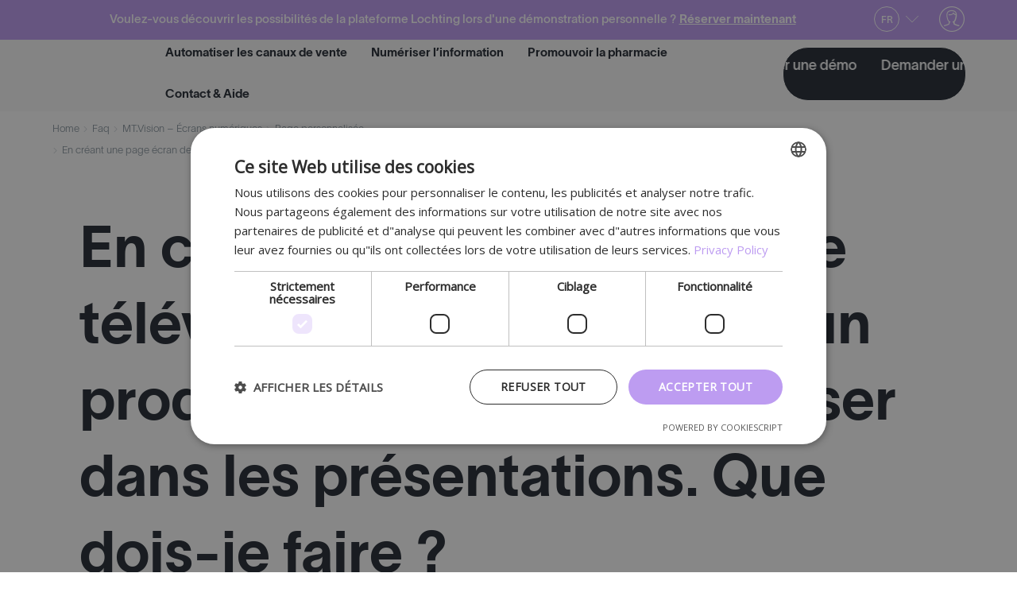

--- FILE ---
content_type: text/html; charset=UTF-8
request_url: https://www.lochting.com/fr-be/faq/mt-vision-ecrans-numeriques-fr-be/en-creant-une-page-ecran-de-television-je-ne-trouve-pas-un-produit-que-je-souhaite-utiliser-dans-les-presentations-que-dois-je-faire/
body_size: 18516
content:
<!doctype html>
<html lang="fr-be">
<head>
    <meta charset="utf-8">
    <meta name="viewport" content="width=device-width, initial-scale=1">
<meta name='robots' content='index, follow, max-image-preview:large, max-snippet:-1, max-video-preview:-1' />
	<style>img:is([sizes="auto" i], [sizes^="auto," i]) { contain-intrinsic-size: 3000px 1500px }</style>
	<script>
                window.dataLayer = window.dataLayer || [];
                window.gtag = window.gtag || function () {
                    dataLayer.push(arguments)
                };

                gtag('set', 'developer_id.dMmY1Mm', true);
                gtag('set', 'ads_data_redaction', true);

                gtag('consent', 'default', {
                    ad_storage: 'denied',
                    analytics_storage: 'denied',
                    ad_user_data: 'denied',
                    ad_personalization: 'denied',
                    functionality_storage: 'granted',
                    personalization_storage: 'denied',
                    security_storage: 'granted',
                    wait_for_update: 500
                })</script><script type='text/javascript' charset='UTF-8' data-cs-platform='wordpress' src='https://cdn.cookie-script.com/s/13baa0cbd3b00d5e65e37efb97793dd9.js' id='cookie_script-js-with'></script>
	<!-- This site is optimized with the Yoast SEO plugin v22.9 - https://yoast.com/wordpress/plugins/seo/ -->
	<title>En créant une page écran de télévision, je ne trouve pas un produit que je souhaite utiliser dans les présentations. Que dois-je faire ? - Lochting</title>
	<link rel="canonical" href="https://www.lochting.com/fr-be/faq/mt-vision-ecrans-numeriques-fr-be/en-creant-une-page-ecran-de-television-je-ne-trouve-pas-un-produit-que-je-souhaite-utiliser-dans-les-presentations-que-dois-je-faire/" />
	<meta property="og:locale" content="fr_FR" />
	<meta property="og:type" content="article" />
	<meta property="og:title" content="En créant une page écran de télévision, je ne trouve pas un produit que je souhaite utiliser dans les présentations. Que dois-je faire ? - Lochting" />
	<meta property="og:description" content="Lorsque vous créez des présentations, vous ne pouvez utiliser que des produits que vous avez sélectionnés dans Produits &gt; Canal de vente MT.vision (écrans TV). Vous ne pouvez donc pas créer automatiquement des murs de produits ou pages écrans de" />
	<meta property="og:url" content="https://www.lochting.com/fr-be/faq/mt-vision-ecrans-numeriques-fr-be/en-creant-une-page-ecran-de-television-je-ne-trouve-pas-un-produit-que-je-souhaite-utiliser-dans-les-presentations-que-dois-je-faire/" />
	<meta property="og:site_name" content="Lochting" />
	<meta property="article:modified_time" content="2022-09-21T06:37:11+00:00" />
	<meta property="og:image" content="https://www.lochting.com/app/uploads/2021/09/Screenshot-2022-09-21-at-8.36.43-AM.jpg" />
	<meta name="twitter:card" content="summary_large_image" />
	<meta name="twitter:label1" content="Est. reading time" />
	<meta name="twitter:data1" content="1 minute" />
	<script type="application/ld+json" class="yoast-schema-graph">{"@context":"https://schema.org","@graph":[{"@type":"WebPage","@id":"https://www.lochting.com/fr-be/faq/mt-vision-ecrans-numeriques-fr-be/en-creant-une-page-ecran-de-television-je-ne-trouve-pas-un-produit-que-je-souhaite-utiliser-dans-les-presentations-que-dois-je-faire/","url":"https://www.lochting.com/fr-be/faq/mt-vision-ecrans-numeriques-fr-be/en-creant-une-page-ecran-de-television-je-ne-trouve-pas-un-produit-que-je-souhaite-utiliser-dans-les-presentations-que-dois-je-faire/","name":"En créant une page écran de télévision, je ne trouve pas un produit que je souhaite utiliser dans les présentations. Que dois-je faire ? - Lochting","isPartOf":{"@id":"https://www.lochting.com/fr-be/#website"},"primaryImageOfPage":{"@id":"https://www.lochting.com/fr-be/faq/mt-vision-ecrans-numeriques-fr-be/en-creant-une-page-ecran-de-television-je-ne-trouve-pas-un-produit-que-je-souhaite-utiliser-dans-les-presentations-que-dois-je-faire/#primaryimage"},"image":{"@id":"https://www.lochting.com/fr-be/faq/mt-vision-ecrans-numeriques-fr-be/en-creant-une-page-ecran-de-television-je-ne-trouve-pas-un-produit-que-je-souhaite-utiliser-dans-les-presentations-que-dois-je-faire/#primaryimage"},"thumbnailUrl":"https://www.lochting.com/app/uploads/2021/09/Screenshot-2022-09-21-at-8.36.43-AM.jpg","datePublished":"2021-09-27T07:25:57+00:00","dateModified":"2022-09-21T06:37:11+00:00","breadcrumb":{"@id":"https://www.lochting.com/fr-be/faq/mt-vision-ecrans-numeriques-fr-be/en-creant-une-page-ecran-de-television-je-ne-trouve-pas-un-produit-que-je-souhaite-utiliser-dans-les-presentations-que-dois-je-faire/#breadcrumb"},"inLanguage":"fr-BE","potentialAction":[{"@type":"ReadAction","target":["https://www.lochting.com/fr-be/faq/mt-vision-ecrans-numeriques-fr-be/en-creant-une-page-ecran-de-television-je-ne-trouve-pas-un-produit-que-je-souhaite-utiliser-dans-les-presentations-que-dois-je-faire/"]}]},{"@type":"ImageObject","inLanguage":"fr-BE","@id":"https://www.lochting.com/fr-be/faq/mt-vision-ecrans-numeriques-fr-be/en-creant-une-page-ecran-de-television-je-ne-trouve-pas-un-produit-que-je-souhaite-utiliser-dans-les-presentations-que-dois-je-faire/#primaryimage","url":"https://www.lochting.com/app/uploads/2021/09/Screenshot-2022-09-21-at-8.36.43-AM.jpg","contentUrl":"https://www.lochting.com/app/uploads/2021/09/Screenshot-2022-09-21-at-8.36.43-AM.jpg"},{"@type":"BreadcrumbList","@id":"https://www.lochting.com/fr-be/faq/mt-vision-ecrans-numeriques-fr-be/en-creant-une-page-ecran-de-television-je-ne-trouve-pas-un-produit-que-je-souhaite-utiliser-dans-les-presentations-que-dois-je-faire/#breadcrumb","itemListElement":[{"@type":"ListItem","position":1,"name":"Home","item":"https://www.lochting.com/fr-be/"},{"@type":"ListItem","position":2,"name":"Faq","item":"https://www.lochting.com/fr-be/faq/"},{"@type":"ListItem","position":3,"name":"MT.Vision – Écrans numériques","item":"https://www.lochting.com/fr-be/faq/mt-vision-ecrans-numeriques-fr-be/"},{"@type":"ListItem","position":4,"name":"Page personnalisée","item":"https://www.lochting.com/fr-be/faq/page-personnalisee-fr-be/"},{"@type":"ListItem","position":5,"name":"En créant une page écran de télévision, je ne trouve pas un produit que je souhaite utiliser dans les présentations. Que dois-je faire ?"}]},{"@type":"WebSite","@id":"https://www.lochting.com/fr-be/#website","url":"https://www.lochting.com/fr-be/","name":"Lochting","description":"All your pharmacy sales channels on one platform","potentialAction":[{"@type":"SearchAction","target":{"@type":"EntryPoint","urlTemplate":"https://www.lochting.com/fr-be/?s={search_term_string}"},"query-input":"required name=search_term_string"}],"inLanguage":"fr-BE"}]}</script>
	<!-- / Yoast SEO plugin. -->


<link rel="alternate" type="application/rss+xml" title="Lochting &raquo; En créant une page écran de télévision, je ne trouve pas un produit que je souhaite utiliser dans les présentations. Que dois-je faire ? Comments Feed" href="https://www.lochting.com/fr-be/faq/mt-vision-ecrans-numeriques-fr-be/en-creant-une-page-ecran-de-television-je-ne-trouve-pas-un-produit-que-je-souhaite-utiliser-dans-les-presentations-que-dois-je-faire/feed/" />
<script type="text/javascript">
/* <![CDATA[ */
window._wpemojiSettings = {"baseUrl":"https:\/\/s.w.org\/images\/core\/emoji\/16.0.1\/72x72\/","ext":".png","svgUrl":"https:\/\/s.w.org\/images\/core\/emoji\/16.0.1\/svg\/","svgExt":".svg","source":{"concatemoji":"https:\/\/www.lochting.com\/wp\/wp-includes\/js\/wp-emoji-release.min.js?ver=6.8.2"}};
/*! This file is auto-generated */
!function(s,n){var o,i,e;function c(e){try{var t={supportTests:e,timestamp:(new Date).valueOf()};sessionStorage.setItem(o,JSON.stringify(t))}catch(e){}}function p(e,t,n){e.clearRect(0,0,e.canvas.width,e.canvas.height),e.fillText(t,0,0);var t=new Uint32Array(e.getImageData(0,0,e.canvas.width,e.canvas.height).data),a=(e.clearRect(0,0,e.canvas.width,e.canvas.height),e.fillText(n,0,0),new Uint32Array(e.getImageData(0,0,e.canvas.width,e.canvas.height).data));return t.every(function(e,t){return e===a[t]})}function u(e,t){e.clearRect(0,0,e.canvas.width,e.canvas.height),e.fillText(t,0,0);for(var n=e.getImageData(16,16,1,1),a=0;a<n.data.length;a++)if(0!==n.data[a])return!1;return!0}function f(e,t,n,a){switch(t){case"flag":return n(e,"\ud83c\udff3\ufe0f\u200d\u26a7\ufe0f","\ud83c\udff3\ufe0f\u200b\u26a7\ufe0f")?!1:!n(e,"\ud83c\udde8\ud83c\uddf6","\ud83c\udde8\u200b\ud83c\uddf6")&&!n(e,"\ud83c\udff4\udb40\udc67\udb40\udc62\udb40\udc65\udb40\udc6e\udb40\udc67\udb40\udc7f","\ud83c\udff4\u200b\udb40\udc67\u200b\udb40\udc62\u200b\udb40\udc65\u200b\udb40\udc6e\u200b\udb40\udc67\u200b\udb40\udc7f");case"emoji":return!a(e,"\ud83e\udedf")}return!1}function g(e,t,n,a){var r="undefined"!=typeof WorkerGlobalScope&&self instanceof WorkerGlobalScope?new OffscreenCanvas(300,150):s.createElement("canvas"),o=r.getContext("2d",{willReadFrequently:!0}),i=(o.textBaseline="top",o.font="600 32px Arial",{});return e.forEach(function(e){i[e]=t(o,e,n,a)}),i}function t(e){var t=s.createElement("script");t.src=e,t.defer=!0,s.head.appendChild(t)}"undefined"!=typeof Promise&&(o="wpEmojiSettingsSupports",i=["flag","emoji"],n.supports={everything:!0,everythingExceptFlag:!0},e=new Promise(function(e){s.addEventListener("DOMContentLoaded",e,{once:!0})}),new Promise(function(t){var n=function(){try{var e=JSON.parse(sessionStorage.getItem(o));if("object"==typeof e&&"number"==typeof e.timestamp&&(new Date).valueOf()<e.timestamp+604800&&"object"==typeof e.supportTests)return e.supportTests}catch(e){}return null}();if(!n){if("undefined"!=typeof Worker&&"undefined"!=typeof OffscreenCanvas&&"undefined"!=typeof URL&&URL.createObjectURL&&"undefined"!=typeof Blob)try{var e="postMessage("+g.toString()+"("+[JSON.stringify(i),f.toString(),p.toString(),u.toString()].join(",")+"));",a=new Blob([e],{type:"text/javascript"}),r=new Worker(URL.createObjectURL(a),{name:"wpTestEmojiSupports"});return void(r.onmessage=function(e){c(n=e.data),r.terminate(),t(n)})}catch(e){}c(n=g(i,f,p,u))}t(n)}).then(function(e){for(var t in e)n.supports[t]=e[t],n.supports.everything=n.supports.everything&&n.supports[t],"flag"!==t&&(n.supports.everythingExceptFlag=n.supports.everythingExceptFlag&&n.supports[t]);n.supports.everythingExceptFlag=n.supports.everythingExceptFlag&&!n.supports.flag,n.DOMReady=!1,n.readyCallback=function(){n.DOMReady=!0}}).then(function(){return e}).then(function(){var e;n.supports.everything||(n.readyCallback(),(e=n.source||{}).concatemoji?t(e.concatemoji):e.wpemoji&&e.twemoji&&(t(e.twemoji),t(e.wpemoji)))}))}((window,document),window._wpemojiSettings);
/* ]]> */
</script>
<link rel='stylesheet' id='mediaelement-css' href='https://www.lochting.com/wp/wp-includes/js/mediaelement/mediaelementplayer-legacy.min.css?ver=4.2.17' type='text/css' media='all' />
<link rel='stylesheet' id='wp-mediaelement-css' href='https://www.lochting.com/wp/wp-includes/js/mediaelement/wp-mediaelement.min.css?ver=6.8.2' type='text/css' media='all' />
<style id='wp-emoji-styles-inline-css' type='text/css'>

	img.wp-smiley, img.emoji {
		display: inline !important;
		border: none !important;
		box-shadow: none !important;
		height: 1em !important;
		width: 1em !important;
		margin: 0 0.07em !important;
		vertical-align: -0.1em !important;
		background: none !important;
		padding: 0 !important;
	}
</style>
<link rel='stylesheet' id='wp-block-library-css' href='https://www.lochting.com/wp/wp-includes/css/dist/block-library/style.min.css?ver=6.8.2' type='text/css' media='all' />
<style id='classic-theme-styles-inline-css' type='text/css'>
/*! This file is auto-generated */
.wp-block-button__link{color:#fff;background-color:#32373c;border-radius:9999px;box-shadow:none;text-decoration:none;padding:calc(.667em + 2px) calc(1.333em + 2px);font-size:1.125em}.wp-block-file__button{background:#32373c;color:#fff;text-decoration:none}
</style>
<style id='global-styles-inline-css' type='text/css'>
:root{--wp--preset--aspect-ratio--square: 1;--wp--preset--aspect-ratio--4-3: 4/3;--wp--preset--aspect-ratio--3-4: 3/4;--wp--preset--aspect-ratio--3-2: 3/2;--wp--preset--aspect-ratio--2-3: 2/3;--wp--preset--aspect-ratio--16-9: 16/9;--wp--preset--aspect-ratio--9-16: 9/16;--wp--preset--color--black: #000000;--wp--preset--color--cyan-bluish-gray: #abb8c3;--wp--preset--color--white: #ffffff;--wp--preset--color--pale-pink: #f78da7;--wp--preset--color--vivid-red: #cf2e2e;--wp--preset--color--luminous-vivid-orange: #ff6900;--wp--preset--color--luminous-vivid-amber: #fcb900;--wp--preset--color--light-green-cyan: #7bdcb5;--wp--preset--color--vivid-green-cyan: #00d084;--wp--preset--color--pale-cyan-blue: #8ed1fc;--wp--preset--color--vivid-cyan-blue: #0693e3;--wp--preset--color--vivid-purple: #9b51e0;--wp--preset--gradient--vivid-cyan-blue-to-vivid-purple: linear-gradient(135deg,rgba(6,147,227,1) 0%,rgb(155,81,224) 100%);--wp--preset--gradient--light-green-cyan-to-vivid-green-cyan: linear-gradient(135deg,rgb(122,220,180) 0%,rgb(0,208,130) 100%);--wp--preset--gradient--luminous-vivid-amber-to-luminous-vivid-orange: linear-gradient(135deg,rgba(252,185,0,1) 0%,rgba(255,105,0,1) 100%);--wp--preset--gradient--luminous-vivid-orange-to-vivid-red: linear-gradient(135deg,rgba(255,105,0,1) 0%,rgb(207,46,46) 100%);--wp--preset--gradient--very-light-gray-to-cyan-bluish-gray: linear-gradient(135deg,rgb(238,238,238) 0%,rgb(169,184,195) 100%);--wp--preset--gradient--cool-to-warm-spectrum: linear-gradient(135deg,rgb(74,234,220) 0%,rgb(151,120,209) 20%,rgb(207,42,186) 40%,rgb(238,44,130) 60%,rgb(251,105,98) 80%,rgb(254,248,76) 100%);--wp--preset--gradient--blush-light-purple: linear-gradient(135deg,rgb(255,206,236) 0%,rgb(152,150,240) 100%);--wp--preset--gradient--blush-bordeaux: linear-gradient(135deg,rgb(254,205,165) 0%,rgb(254,45,45) 50%,rgb(107,0,62) 100%);--wp--preset--gradient--luminous-dusk: linear-gradient(135deg,rgb(255,203,112) 0%,rgb(199,81,192) 50%,rgb(65,88,208) 100%);--wp--preset--gradient--pale-ocean: linear-gradient(135deg,rgb(255,245,203) 0%,rgb(182,227,212) 50%,rgb(51,167,181) 100%);--wp--preset--gradient--electric-grass: linear-gradient(135deg,rgb(202,248,128) 0%,rgb(113,206,126) 100%);--wp--preset--gradient--midnight: linear-gradient(135deg,rgb(2,3,129) 0%,rgb(40,116,252) 100%);--wp--preset--font-size--small: 13px;--wp--preset--font-size--medium: 20px;--wp--preset--font-size--large: 36px;--wp--preset--font-size--x-large: 42px;--wp--preset--spacing--20: 0.44rem;--wp--preset--spacing--30: 0.67rem;--wp--preset--spacing--40: 1rem;--wp--preset--spacing--50: 1.5rem;--wp--preset--spacing--60: 2.25rem;--wp--preset--spacing--70: 3.38rem;--wp--preset--spacing--80: 5.06rem;--wp--preset--shadow--natural: 6px 6px 9px rgba(0, 0, 0, 0.2);--wp--preset--shadow--deep: 12px 12px 50px rgba(0, 0, 0, 0.4);--wp--preset--shadow--sharp: 6px 6px 0px rgba(0, 0, 0, 0.2);--wp--preset--shadow--outlined: 6px 6px 0px -3px rgba(255, 255, 255, 1), 6px 6px rgba(0, 0, 0, 1);--wp--preset--shadow--crisp: 6px 6px 0px rgba(0, 0, 0, 1);}:where(.is-layout-flex){gap: 0.5em;}:where(.is-layout-grid){gap: 0.5em;}body .is-layout-flex{display: flex;}.is-layout-flex{flex-wrap: wrap;align-items: center;}.is-layout-flex > :is(*, div){margin: 0;}body .is-layout-grid{display: grid;}.is-layout-grid > :is(*, div){margin: 0;}:where(.wp-block-columns.is-layout-flex){gap: 2em;}:where(.wp-block-columns.is-layout-grid){gap: 2em;}:where(.wp-block-post-template.is-layout-flex){gap: 1.25em;}:where(.wp-block-post-template.is-layout-grid){gap: 1.25em;}.has-black-color{color: var(--wp--preset--color--black) !important;}.has-cyan-bluish-gray-color{color: var(--wp--preset--color--cyan-bluish-gray) !important;}.has-white-color{color: var(--wp--preset--color--white) !important;}.has-pale-pink-color{color: var(--wp--preset--color--pale-pink) !important;}.has-vivid-red-color{color: var(--wp--preset--color--vivid-red) !important;}.has-luminous-vivid-orange-color{color: var(--wp--preset--color--luminous-vivid-orange) !important;}.has-luminous-vivid-amber-color{color: var(--wp--preset--color--luminous-vivid-amber) !important;}.has-light-green-cyan-color{color: var(--wp--preset--color--light-green-cyan) !important;}.has-vivid-green-cyan-color{color: var(--wp--preset--color--vivid-green-cyan) !important;}.has-pale-cyan-blue-color{color: var(--wp--preset--color--pale-cyan-blue) !important;}.has-vivid-cyan-blue-color{color: var(--wp--preset--color--vivid-cyan-blue) !important;}.has-vivid-purple-color{color: var(--wp--preset--color--vivid-purple) !important;}.has-black-background-color{background-color: var(--wp--preset--color--black) !important;}.has-cyan-bluish-gray-background-color{background-color: var(--wp--preset--color--cyan-bluish-gray) !important;}.has-white-background-color{background-color: var(--wp--preset--color--white) !important;}.has-pale-pink-background-color{background-color: var(--wp--preset--color--pale-pink) !important;}.has-vivid-red-background-color{background-color: var(--wp--preset--color--vivid-red) !important;}.has-luminous-vivid-orange-background-color{background-color: var(--wp--preset--color--luminous-vivid-orange) !important;}.has-luminous-vivid-amber-background-color{background-color: var(--wp--preset--color--luminous-vivid-amber) !important;}.has-light-green-cyan-background-color{background-color: var(--wp--preset--color--light-green-cyan) !important;}.has-vivid-green-cyan-background-color{background-color: var(--wp--preset--color--vivid-green-cyan) !important;}.has-pale-cyan-blue-background-color{background-color: var(--wp--preset--color--pale-cyan-blue) !important;}.has-vivid-cyan-blue-background-color{background-color: var(--wp--preset--color--vivid-cyan-blue) !important;}.has-vivid-purple-background-color{background-color: var(--wp--preset--color--vivid-purple) !important;}.has-black-border-color{border-color: var(--wp--preset--color--black) !important;}.has-cyan-bluish-gray-border-color{border-color: var(--wp--preset--color--cyan-bluish-gray) !important;}.has-white-border-color{border-color: var(--wp--preset--color--white) !important;}.has-pale-pink-border-color{border-color: var(--wp--preset--color--pale-pink) !important;}.has-vivid-red-border-color{border-color: var(--wp--preset--color--vivid-red) !important;}.has-luminous-vivid-orange-border-color{border-color: var(--wp--preset--color--luminous-vivid-orange) !important;}.has-luminous-vivid-amber-border-color{border-color: var(--wp--preset--color--luminous-vivid-amber) !important;}.has-light-green-cyan-border-color{border-color: var(--wp--preset--color--light-green-cyan) !important;}.has-vivid-green-cyan-border-color{border-color: var(--wp--preset--color--vivid-green-cyan) !important;}.has-pale-cyan-blue-border-color{border-color: var(--wp--preset--color--pale-cyan-blue) !important;}.has-vivid-cyan-blue-border-color{border-color: var(--wp--preset--color--vivid-cyan-blue) !important;}.has-vivid-purple-border-color{border-color: var(--wp--preset--color--vivid-purple) !important;}.has-vivid-cyan-blue-to-vivid-purple-gradient-background{background: var(--wp--preset--gradient--vivid-cyan-blue-to-vivid-purple) !important;}.has-light-green-cyan-to-vivid-green-cyan-gradient-background{background: var(--wp--preset--gradient--light-green-cyan-to-vivid-green-cyan) !important;}.has-luminous-vivid-amber-to-luminous-vivid-orange-gradient-background{background: var(--wp--preset--gradient--luminous-vivid-amber-to-luminous-vivid-orange) !important;}.has-luminous-vivid-orange-to-vivid-red-gradient-background{background: var(--wp--preset--gradient--luminous-vivid-orange-to-vivid-red) !important;}.has-very-light-gray-to-cyan-bluish-gray-gradient-background{background: var(--wp--preset--gradient--very-light-gray-to-cyan-bluish-gray) !important;}.has-cool-to-warm-spectrum-gradient-background{background: var(--wp--preset--gradient--cool-to-warm-spectrum) !important;}.has-blush-light-purple-gradient-background{background: var(--wp--preset--gradient--blush-light-purple) !important;}.has-blush-bordeaux-gradient-background{background: var(--wp--preset--gradient--blush-bordeaux) !important;}.has-luminous-dusk-gradient-background{background: var(--wp--preset--gradient--luminous-dusk) !important;}.has-pale-ocean-gradient-background{background: var(--wp--preset--gradient--pale-ocean) !important;}.has-electric-grass-gradient-background{background: var(--wp--preset--gradient--electric-grass) !important;}.has-midnight-gradient-background{background: var(--wp--preset--gradient--midnight) !important;}.has-small-font-size{font-size: var(--wp--preset--font-size--small) !important;}.has-medium-font-size{font-size: var(--wp--preset--font-size--medium) !important;}.has-large-font-size{font-size: var(--wp--preset--font-size--large) !important;}.has-x-large-font-size{font-size: var(--wp--preset--font-size--x-large) !important;}
:where(.wp-block-post-template.is-layout-flex){gap: 1.25em;}:where(.wp-block-post-template.is-layout-grid){gap: 1.25em;}
:where(.wp-block-columns.is-layout-flex){gap: 2em;}:where(.wp-block-columns.is-layout-grid){gap: 2em;}
:root :where(.wp-block-pullquote){font-size: 1.5em;line-height: 1.6;}
</style>
<link rel='stylesheet' id='pld-font-awesome-css' href='https://www.lochting.com/app/plugins/posts-like-dislike/css/fontawesome/css/all.min.css?ver=1.1.6' type='text/css' media='all' />
<link rel='stylesheet' id='pld-frontend-css' href='https://www.lochting.com/app/plugins/posts-like-dislike/css/pld-frontend.css?ver=1.1.6' type='text/css' media='all' />
<link rel='stylesheet' id='wpml-legacy-horizontal-list-0-css' href='https://www.lochting.com/app/plugins/sitepress-multilingual-cms/templates/language-switchers/legacy-list-horizontal/style.min.css?ver=1' type='text/css' media='all' />
<link rel='stylesheet' id='wpdreams-asl-basic-css' href='https://www.lochting.com/app/plugins/ajax-search-lite/css/style.basic.css?ver=4.13.1' type='text/css' media='all' />
<link rel='stylesheet' id='wpdreams-asl-instance-css' href='https://www.lochting.com/app/plugins/ajax-search-lite/css/style-simple-red.css?ver=4.13.1' type='text/css' media='all' />
<link rel='stylesheet' id='sage/css-css' href='https://www.lochting.com/app/themes/lochting/dist/styles/main_f654e17f.css' type='text/css' media='all' />
<script type="text/javascript" src="https://www.lochting.com/wp/wp-includes/js/jquery/jquery.min.js?ver=3.7.1" id="jquery-core-js"></script>
<script type="text/javascript" src="https://www.lochting.com/wp/wp-includes/js/jquery/jquery-migrate.min.js?ver=3.4.1" id="jquery-migrate-js"></script>
<script type="text/javascript" id="pld-frontend-js-extra">
/* <![CDATA[ */
var pld_js_object = {"admin_ajax_url":"https:\/\/www.lochting.com\/wp\/wp-admin\/admin-ajax.php","admin_ajax_nonce":"d239cfb59c"};
/* ]]> */
</script>
<script type="text/javascript" src="https://www.lochting.com/app/plugins/posts-like-dislike/js/pld-frontend.js?ver=1.1.6" id="pld-frontend-js"></script>
<link rel="https://api.w.org/" href="https://www.lochting.com/fr-be/wp-json/" /><link rel="alternate" title="JSON" type="application/json" href="https://www.lochting.com/fr-be/wp-json/wp/v2/faq/6309" /><link rel="EditURI" type="application/rsd+xml" title="RSD" href="https://www.lochting.com/wp/xmlrpc.php?rsd" />
<meta name="generator" content="WordPress 6.8.2" />
<link rel='shortlink' href='https://www.lochting.com/fr-be/?p=6309' />
<link rel="alternate" title="oEmbed (JSON)" type="application/json+oembed" href="https://www.lochting.com/fr-be/wp-json/oembed/1.0/embed?url=https%3A%2F%2Fwww.lochting.com%2Ffr-be%2Ffaq%2Fmt-vision-ecrans-numeriques-fr-be%2Fen-creant-une-page-ecran-de-television-je-ne-trouve-pas-un-produit-que-je-souhaite-utiliser-dans-les-presentations-que-dois-je-faire%2F" />
<link rel="alternate" title="oEmbed (XML)" type="text/xml+oembed" href="https://www.lochting.com/fr-be/wp-json/oembed/1.0/embed?url=https%3A%2F%2Fwww.lochting.com%2Ffr-be%2Ffaq%2Fmt-vision-ecrans-numeriques-fr-be%2Fen-creant-une-page-ecran-de-television-je-ne-trouve-pas-un-produit-que-je-souhaite-utiliser-dans-les-presentations-que-dois-je-faire%2F&#038;format=xml" />
<meta name="generator" content="WPML ver:4.7.6 stt:66,67,37,1,4,3;" />
<style></style>
    <!--    icons    -->

    <link rel="preload prefetch" as="font" type="font/woff" href="https://www.lochting.com/app/themes/lochting/dist/fonts/icons/icomoon_69679d42.woff" crossorigin="anonymous">
    <link rel="preload prefetch" as="font" type="font/ttf" href="https://www.lochting.com/app/themes/lochting/dist/fonts/icons/icomoon_6a23d48c.ttf" crossorigin="anonymous">
    <link rel="preload prefetch" as="font" type="font/woff2" href="https://www.lochting.com/app/themes/lochting/dist/fonts/icons/icomoon_fb40c333.woff2" crossorigin="anonymous">

    <!--    Lausanne    -->


    <link rel="preload prefetch" as="font" type="font/woff" href="https://www.lochting.com/app/themes/lochting/dist/fonts/lausanne/TWKLausanne-200_b5d8b93f.woff" crossorigin="anonymous">
    <link rel="preload prefetch" as="font" type="font/ttf" href="https://www.lochting.com/app/themes/lochting/dist/fonts/lausanne/TWKLausanne-200_0aa8f726.ttf" crossorigin="anonymous">
    <link rel="preload prefetch" as="font" type="font/woff2" href="https://www.lochting.com/app/themes/lochting/dist/fonts/lausanne/TWKLausanne-200_ee7b3162.woff2" crossorigin="anonymous">

    <link rel="preload prefetch" as="font" type="font/woff" href="https://www.lochting.com/app/themes/lochting/dist/fonts/lausanne/TWKLausanne-500_9c42897d.woff" crossorigin="anonymous">
    <link rel="preload prefetch" as="font" type="font/ttf" href="https://www.lochting.com/app/themes/lochting/dist/fonts/lausanne/TWKLausanne-500_8aa89f19.ttf" crossorigin="anonymous">
    <link rel="preload prefetch" as="font" type="font/woff2" href="https://www.lochting.com/app/themes/lochting/dist/fonts/lausanne/TWKLausanne-500_cfb7aefe.woff2" crossorigin="anonymous">

    <link rel="preload prefetch" as="font" type="font/woff" href="https://www.lochting.com/app/themes/lochting/dist/fonts/lausanne/TWKLausanne-700_0b108535.woff" crossorigin="anonymous">
    <link rel="preload prefetch" as="font" type="font/ttf" href="https://www.lochting.com/app/themes/lochting/dist/fonts/lausanne/TWKLausanne-700_551ffd77.ttf" crossorigin="anonymous">
    <link rel="preload prefetch" as="font" type="font/woff2" href="https://www.lochting.com/app/themes/lochting/dist/fonts/lausanne/TWKLausanne-700_0467732c.woff2" crossorigin="anonymous">

				<link rel="preconnect" href="https://fonts.gstatic.com" crossorigin />
				<link rel="preload" as="style" href="//fonts.googleapis.com/css?family=Open+Sans&display=swap" />
				<link rel="stylesheet" href="//fonts.googleapis.com/css?family=Open+Sans&display=swap" media="all" />
				<style type="text/css">.recentcomments a{display:inline !important;padding:0 !important;margin:0 !important;}</style><noscript><style>.lazyload[data-src]{display:none !important;}</style></noscript><style>.lazyload{background-image:none !important;}.lazyload:before{background-image:none !important;}</style>			            <style>
				            
					div[id*='ajaxsearchlitesettings'].searchsettings .asl_option_inner label {
						font-size: 0px !important;
						color: rgba(0, 0, 0, 0);
					}
					div[id*='ajaxsearchlitesettings'].searchsettings .asl_option_inner label:after {
						font-size: 11px !important;
						position: absolute;
						top: 0;
						left: 0;
						z-index: 1;
					}
					.asl_w_container {
						width: 100%;
						margin: 0px 0px 0px 0px;
						min-width: 200px;
					}
					div[id*='ajaxsearchlite'].asl_m {
						width: 100%;
					}
					div[id*='ajaxsearchliteres'].wpdreams_asl_results div.resdrg span.highlighted {
						font-weight: bold;
						color: rgba(217, 49, 43, 1);
						background-color: rgba(238, 238, 238, 1);
					}
					div[id*='ajaxsearchliteres'].wpdreams_asl_results .results img.asl_image {
						width: 70px;
						height: 70px;
						object-fit: cover;
					}
					div[id*='ajaxsearchlite'].asl_r .results {
						max-height: none;
					}
					div[id*='ajaxsearchlite'].asl_r {
						position: absolute;
					}
				
						div.asl_r.asl_w.vertical .results .item::after {
							display: block;
							position: absolute;
							bottom: 0;
							content: '';
							height: 1px;
							width: 100%;
							background: #D8D8D8;
						}
						div.asl_r.asl_w.vertical .results .item.asl_last_item::after {
							display: none;
						}
								            </style>
			            <link rel="icon" href="https://www.lochting.com/app/uploads/2020/07/favicon-1-81x81.png" sizes="32x32" />
<link rel="icon" href="https://www.lochting.com/app/uploads/2020/07/favicon-1-250x250.png" sizes="192x192" />
<link rel="apple-touch-icon" href="https://www.lochting.com/app/uploads/2020/07/favicon-1-250x250.png" />
<meta name="msapplication-TileImage" content="https://www.lochting.com/app/uploads/2020/07/favicon-1.png" />
        <!-- Google Tag Manager -->
        <script async>
            (function (w, d, s, l, i) {
                w[l] = w[l] || [];
                w[l].push({
                    'gtm.start':
                        new Date().getTime(), event: 'gtm.js'
                });
                var f = d.getElementsByTagName(s)[0],
                    j = d.createElement(s), dl = l != 'dataLayer' ? '&l=' + l : '';
                j.async = true;
                j.src =
                    'https://www.googletagmanager.com/gtm.js?id=' + i + dl;
                f.parentNode.insertBefore(j, f);
            })(window, document, 'script', 'dataLayer', 'GTM-59HVRQR');
        </script>
        <!-- End Google Tag Manager -->
            <meta http-equiv="x-ua-compatible" content="ie=edge">
        <meta name="facebook-domain-verification" content="hcsa7oqctfp8xf0ivkjebdbft2n534" />
        <meta name="viewport" content="width=device-width, initial-scale=1, shrink-to-fit=no">
</head>
<body class="wp-singular faq-template-default single single-faq postid-6309 wp-theme-lochtingresources en-creant-une-page-ecran-de-television-je-ne-trouve-pas-un-produit-que-je-souhaite-utiliser-dans-les-presentations-que-dois-je-faire is_chrome app-data index-data singular-data single-data single-faq-data single-faq-en-creant-une-page-ecran-de-television-je-ne-trouve-pas-un-produit-que-je-souhaite-utiliser-dans-les-presentations-que-dois-je-faire-data">
    <header class="banner">
    <a class="action skip" href="#content-wrapper">
    <span>
        Skip to content    </span>
    </a>
    <div class="purple-bar">
        <div class="purple-bar-wrapper">
                        <div class="info-message-section">
                <span class="info-message-text">
                    Voulez-vous découvrir les possibilités de la plateforme Lochting lors d&#039;une démonstration personnelle ?
                                            <span>
                            <a href="https://www.lochting.com/fr-be/demos/" title="Réserver maintenant" class="btn btn-link">
                                Réserver maintenant                            </a>
                        </span>
                                    </span>
            </div>
            
            <div class="purple-bar-icons">
                                    <div class="language-switcher">
                        <!-- Button trigger modal -->
                        <div class="language-switcher dropdown show">
                            <button class="dropdown-toggle lang-toggle" id="dropdownMenuLink" data-toggle="modal" data-target="#languageSelectModal" title="Choisissez votre langue" aria-label="Choisissez votre langue">
                                <span>fr</span>
                            </button>
                        </div>
                    </div>
                
                <a href="https://platform.lochting.com" target="_blank" title="Login" class="login-btn"></a>
            </div>
        </div>
    </div>

    <div class="container">
        <nav class="navbar navbar-expand-lg" role="navigation">
            <div class="logo">
                <a href="https://www.lochting.com/fr-be/" title="All your pharmacy sales channels on one platform">
                    <img height="70" width="130" src="[data-uri]"
                         alt="All your pharmacy sales channels on one platform" title="All your pharmacy sales channels on one platform" data-src="https://www.lochting.com/app/themes/lochting/dist/images/logo_26649d92.svg" decoding="async" class="lazyload" data-eio-rwidth="130" data-eio-rheight="70"><noscript><img height="70" width="130" src="https://www.lochting.com/app/themes/lochting/dist/images/logo_26649d92.svg"
                         alt="All your pharmacy sales channels on one platform" title="All your pharmacy sales channels on one platform" data-eio="l"></noscript>
                </a>
            </div>

                            <div id="menu-navbar-collapse" class="collapse navbar-collapse"><ul id="menu-main-navigation-belgie-frans" class="nav navbar-nav"><li itemscope="itemscope" itemtype="https://www.schema.org/SiteNavigationElement" id="menu-item-845" class="menu-item menu-item-type-custom menu-item-object-custom menu-item-has-children dropdown menu-item-845 nav-item"><a title="Automatiser les canaux de vente" href="#" aria-haspopup="true" aria-expanded="false" class="dropdown-toggle nav-link" id="menu-item-dropdown-845">Automatiser les canaux de vente</a>
<ul class="dropdown-menu" aria-labelledby="menu-item-dropdown-845" role="menu">
	<li itemscope="itemscope" itemtype="https://www.schema.org/SiteNavigationElement" id="menu-item-848" class="lottie-software_platform menu-item menu-item-type-post_type menu-item-object-products menu-item-848 nav-item"><a title="PLATFORM – Logiciel Lochting" href="https://www.lochting.com/fr-be/produits/lochting/" class="dropdown-item"><div class="lottie-player"><lottie-player autoplay loop mode="normal" src="https://www.lochting.com/app/themes/lochting/dist/images/dropdowns/software_platform_81a0d325.json"></lottie-player></div><span class="menu-item-title">PLATFORM – Logiciel Lochting</span><span class="menu-item-description">Plateforme puissante pour l’officine</span></a></li>
	<li itemscope="itemscope" itemtype="https://www.schema.org/SiteNavigationElement" id="menu-item-846" class="lottie-webshop menu-item menu-item-type-post_type menu-item-object-products menu-item-846 nav-item"><a title="MT.SHOP" href="https://www.lochting.com/fr-be/produits/mt-shop/" class="dropdown-item"><div class="lottie-player"><lottie-player autoplay loop mode="normal" src="https://www.lochting.com/app/themes/lochting/dist/images/dropdowns/webshop_9a02a421.json"></lottie-player></div><span class="menu-item-title">MT.SHOP</span><span class="menu-item-description">Gestion de votre boutique en ligne</span></a></li>
	<li itemscope="itemscope" itemtype="https://www.schema.org/SiteNavigationElement" id="menu-item-15292" class="lottie-kiosk menu-item menu-item-type-post_type menu-item-object-products menu-item-15292 nav-item"><a title="MT.MATIC" href="https://www.lochting.com/fr-be/produits/mt-matic/" class="dropdown-item"><div class="lottie-player"><lottie-player autoplay loop mode="normal" src="https://www.lochting.com/app/themes/lochting/dist/images/dropdowns/kiosk_7dc70d67.json"></lottie-player></div><span class="menu-item-title">MT.MATIC</span><span class="menu-item-description">Gestion de votre distributeur automatique</span></a></li>
	<li itemscope="itemscope" itemtype="https://www.schema.org/SiteNavigationElement" id="menu-item-847" class="lottie-digital_screens menu-item menu-item-type-post_type menu-item-object-products menu-item-847 nav-item"><a title="MT.VISION" href="https://www.lochting.com/fr-be/produits/mt-vision/" class="dropdown-item"><div class="lottie-player"><lottie-player autoplay loop mode="normal" src="https://www.lochting.com/app/themes/lochting/dist/images/dropdowns/digital_screens_a907e250.json"></lottie-player></div><span class="menu-item-title">MT.VISION</span><span class="menu-item-description">Gestion de vos écrans numériques</span></a></li>
	<li itemscope="itemscope" itemtype="https://www.schema.org/SiteNavigationElement" id="menu-item-17757" class="lottie-digital_screens menu-item menu-item-type-post_type menu-item-object-products menu-item-17757 nav-item"><a title="MT.COLLECT – Casier à colis" href="https://www.lochting.com/fr-be/produits/mt-collect/" class="dropdown-item"><div class="lottie-player"><lottie-player autoplay loop mode="normal" src="https://www.lochting.com/app/themes/lochting/dist/images/dropdowns/digital_screens_a907e250.json"></lottie-player></div><span class="menu-item-title">MT.COLLECT – Casier à colis</span><span class="menu-item-description">Ventes 24/7 sans robot</span></a></li>
</ul>
</li>
<li itemscope="itemscope" itemtype="https://www.schema.org/SiteNavigationElement" id="menu-item-840" class="menu-item menu-item-type-custom menu-item-object-custom menu-item-has-children dropdown menu-item-840 nav-item"><a title="Numériser l&#039;information" href="#" aria-haspopup="true" aria-expanded="false" class="dropdown-toggle nav-link" id="menu-item-dropdown-840">Numériser l&#8217;information</a>
<ul class="dropdown-menu" aria-labelledby="menu-item-dropdown-840" role="menu">
	<li itemscope="itemscope" itemtype="https://www.schema.org/SiteNavigationElement" id="menu-item-844" class="lottie-connecting_business menu-item menu-item-type-post_type menu-item-object-solutions menu-item-844 nav-item"><a title="Connecter votre pharmacie" href="https://www.lochting.com/fr-be/solutions/connecter-votre-pharmacie/" class="dropdown-item"><div class="lottie-player"><lottie-player autoplay loop mode="normal" src="https://www.lochting.com/app/themes/lochting/dist/images/dropdowns/connecting_business_8a9e0ca6.json"></lottie-player></div><span class="menu-item-title">Connecter votre pharmacie</span><span class="menu-item-description">Avec votre logiciel et fournisseurs</span></a></li>
	<li itemscope="itemscope" itemtype="https://www.schema.org/SiteNavigationElement" id="menu-item-842" class="lottie-serve_customers menu-item menu-item-type-post_type menu-item-object-solutions menu-item-842 nav-item"><a title="Servir votre patientèle" href="https://www.lochting.com/fr-be/solutions/servir-vos-clients-partout-et-tout-le-temps/" class="dropdown-item"><div class="lottie-player"><lottie-player autoplay loop mode="normal" src="https://www.lochting.com/app/themes/lochting/dist/images/dropdowns/serve_customers_aa427023.json"></lottie-player></div><span class="menu-item-title">Servir votre patientèle</span><span class="menu-item-description">Partout et toujours</span></a></li>
	<li itemscope="itemscope" itemtype="https://www.schema.org/SiteNavigationElement" id="menu-item-841" class="lottie-communication menu-item menu-item-type-post_type menu-item-object-solutions menu-item-841 nav-item"><a title="Gérez votre communication" href="https://www.lochting.com/fr-be/solutions/gerer-simplement-vos-communications-vous-meme/" class="dropdown-item"><div class="lottie-player"><lottie-player autoplay loop mode="normal" src="https://www.lochting.com/app/themes/lochting/dist/images/dropdowns/communication_dd88bfad.json"></lottie-player></div><span class="menu-item-title">Gérez votre communication</span><span class="menu-item-description">Avec des templates standardisés</span></a></li>
	<li itemscope="itemscope" itemtype="https://www.schema.org/SiteNavigationElement" id="menu-item-843" class="lottie-products_spotlight menu-item menu-item-type-post_type menu-item-object-solutions menu-item-843 nav-item"><a title="Promouvoir vos produits" href="https://www.lochting.com/fr-be/solutions/mettre-vos-produits-en-evidence/" class="dropdown-item"><div class="lottie-player"><lottie-player autoplay loop mode="normal" src="https://www.lochting.com/app/themes/lochting/dist/images/dropdowns/products_spotlight_539d79b2.json"></lottie-player></div><span class="menu-item-title">Promouvoir vos produits</span><span class="menu-item-description">Votre pharmacie au milieu</span></a></li>
</ul>
</li>
<li itemscope="itemscope" itemtype="https://www.schema.org/SiteNavigationElement" id="menu-item-14326" class="menu-item menu-item-type-custom menu-item-object-custom menu-item-has-children dropdown menu-item-14326 nav-item"><a title="Promouvoir la pharmacie" href="#" aria-haspopup="true" aria-expanded="false" class="dropdown-toggle nav-link" id="menu-item-dropdown-14326">Promouvoir la pharmacie</a>
<ul class="dropdown-menu" aria-labelledby="menu-item-dropdown-14326" role="menu">
	<li itemscope="itemscope" itemtype="https://www.schema.org/SiteNavigationElement" id="menu-item-14327" class="lottie-connecting_business menu-item menu-item-type-taxonomy menu-item-object-category menu-item-14327 nav-item"><a title="Comment augmenter votre visibilité?" href="https://www.lochting.com/fr-be/comment-augmenter-votre-visibilite/" class="dropdown-item"><div class="lottie-player"><lottie-player autoplay loop mode="normal" src="https://www.lochting.com/app/themes/lochting/dist/images/dropdowns/connecting_business_8a9e0ca6.json"></lottie-player></div><span class="menu-item-title">Comment augmenter votre visibilité?</span><span class="menu-item-description">Attirer des visiteurs et booster vos ventes</span></a></li>
	<li itemscope="itemscope" itemtype="https://www.schema.org/SiteNavigationElement" id="menu-item-14328" class="lottie-products_spotlight menu-item menu-item-type-taxonomy menu-item-object-category menu-item-14328 nav-item"><a title="Proposez un service optimal" href="https://www.lochting.com/fr-be/proposez-un-service-optimal/" class="dropdown-item"><div class="lottie-player"><lottie-player autoplay loop mode="normal" src="https://www.lochting.com/app/themes/lochting/dist/images/dropdowns/products_spotlight_539d79b2.json"></lottie-player></div><span class="menu-item-title">Proposez un service optimal</span><span class="menu-item-description">Votre patient deviendra votre ambassadeur</span></a></li>
	<li itemscope="itemscope" itemtype="https://www.schema.org/SiteNavigationElement" id="menu-item-14329" class="lottie-communication menu-item menu-item-type-taxonomy menu-item-object-category menu-item-14329 nav-item"><a title="Les communications" href="https://www.lochting.com/fr-be/les-communications/" class="dropdown-item"><div class="lottie-player"><lottie-player autoplay loop mode="normal" src="https://www.lochting.com/app/themes/lochting/dist/images/dropdowns/communication_dd88bfad.json"></lottie-player></div><span class="menu-item-title">Les communications</span><span class="menu-item-description">Dans et autour de votre pharmacie</span></a></li>
	<li itemscope="itemscope" itemtype="https://www.schema.org/SiteNavigationElement" id="menu-item-14330" class="lottie-webshop menu-item menu-item-type-taxonomy menu-item-object-category menu-item-14330 nav-item"><a title="Marketing de contenu" href="https://www.lochting.com/fr-be/marketing-de-contenu/" class="dropdown-item"><div class="lottie-player"><lottie-player autoplay loop mode="normal" src="https://www.lochting.com/app/themes/lochting/dist/images/dropdowns/webshop_9a02a421.json"></lottie-player></div><span class="menu-item-title">Marketing de contenu</span><span class="menu-item-description">Passez à l’action avec le calendrier de contenu</span></a></li>
	<li itemscope="itemscope" itemtype="https://www.schema.org/SiteNavigationElement" id="menu-item-14331" class="lottie-digital_screens menu-item menu-item-type-taxonomy menu-item-object-category menu-item-14331 nav-item"><a title="Vos canaux de communication" href="https://www.lochting.com/fr-be/vos-canaux-de-communication/" class="dropdown-item"><div class="lottie-player"><lottie-player autoplay loop mode="normal" src="https://www.lochting.com/app/themes/lochting/dist/images/dropdowns/digital_screens_a907e250.json"></lottie-player></div><span class="menu-item-title">Vos canaux de communication</span><span class="menu-item-description">Diffuser des informations</span></a></li>
	<li itemscope="itemscope" itemtype="https://www.schema.org/SiteNavigationElement" id="menu-item-14332" class="lottie-software_platform menu-item menu-item-type-taxonomy menu-item-object-category menu-item-14332 nav-item"><a title="Votre site web" href="https://www.lochting.com/fr-be/votre-site-web/" class="dropdown-item"><div class="lottie-player"><lottie-player autoplay loop mode="normal" src="https://www.lochting.com/app/themes/lochting/dist/images/dropdowns/software_platform_81a0d325.json"></lottie-player></div><span class="menu-item-title">Votre site web</span><span class="menu-item-description">Du visiteur à l’acheteur</span></a></li>
</ul>
</li>
<li itemscope="itemscope" itemtype="https://www.schema.org/SiteNavigationElement" id="menu-item-1842" class="menu-item menu-item-type-custom menu-item-object-custom menu-item-has-children dropdown menu-item-1842 nav-item"><a title="Contact &amp; Aide" href="#" aria-haspopup="true" aria-expanded="false" class="dropdown-toggle nav-link" id="menu-item-dropdown-1842">Contact &#038; Aide</a>
<ul class="dropdown-menu" aria-labelledby="menu-item-dropdown-1842" role="menu">
	<li itemscope="itemscope" itemtype="https://www.schema.org/SiteNavigationElement" id="menu-item-1845" class="lottie-serve_customers menu-item menu-item-type-post_type menu-item-object-page menu-item-1845 nav-item"><a title="Contact" href="https://www.lochting.com/fr-be/contact/" class="dropdown-item"><div class="lottie-player"><lottie-player autoplay loop mode="normal" src="https://www.lochting.com/app/themes/lochting/dist/images/dropdowns/serve_customers_aa427023.json"></lottie-player></div><span class="menu-item-title">Contact</span><span class="menu-item-description">Question ou remarques?</span></a></li>
	<li itemscope="itemscope" itemtype="https://www.schema.org/SiteNavigationElement" id="menu-item-14204" class="lottie-serve_customers menu-item menu-item-type-post_type menu-item-object-page menu-item-14204 nav-item"><a title="Demandez une démonstration personnelle" href="https://www.lochting.com/fr-be/demos/" class="dropdown-item"><div class="lottie-player"><lottie-player autoplay loop mode="normal" src="https://www.lochting.com/app/themes/lochting/dist/images/dropdowns/serve_customers_aa427023.json"></lottie-player></div><span class="menu-item-title">Demandez une démonstration personnelle</span><span class="menu-item-description">Apprendre à connaître Lochting en séance individuelle</span></a></li>
	<li itemscope="itemscope" itemtype="https://www.schema.org/SiteNavigationElement" id="menu-item-6488" class="lottie-webshop menu-item menu-item-type-custom menu-item-object-custom menu-item-6488 nav-item"><a title="Demo Webshop" target="_blank" href="https://belgium.demo.lochting.com/fr" class="dropdown-item"><div class="lottie-player"><lottie-player autoplay loop mode="normal" src="https://www.lochting.com/app/themes/lochting/dist/images/dropdowns/webshop_9a02a421.json"></lottie-player></div><span class="menu-item-title">Demo Webshop</span><span class="menu-item-description">Voir ici une exemple</span></a></li>
	<li itemscope="itemscope" itemtype="https://www.schema.org/SiteNavigationElement" id="menu-item-14202" class="lottie-communication menu-item menu-item-type-post_type menu-item-object-page menu-item-14202 nav-item"><a title="Demander une formation personnalisée" href="https://www.lochting.com/fr-be/formations/" class="dropdown-item"><div class="lottie-player"><lottie-player autoplay loop mode="normal" src="https://www.lochting.com/app/themes/lochting/dist/images/dropdowns/communication_dd88bfad.json"></lottie-player></div><span class="menu-item-title">Demander une formation personnalisée</span><span class="menu-item-description">Apprenez à connaître toutes les fonctionnalités et tous les modules</span></a></li>
	<li itemscope="itemscope" itemtype="https://www.schema.org/SiteNavigationElement" id="menu-item-14203" class="lottie-products_spotlight menu-item menu-item-type-post_type menu-item-object-page menu-item-14203 nav-item"><a title="Suivre un atelier de marketing" href="https://www.lochting.com/fr-be/workshops/" class="dropdown-item"><div class="lottie-player"><lottie-player autoplay loop mode="normal" src="https://www.lochting.com/app/themes/lochting/dist/images/dropdowns/products_spotlight_539d79b2.json"></lottie-player></div><span class="menu-item-title">Suivre un atelier de marketing</span><span class="menu-item-description">Apprenez à faire tourner le volant de croissance</span></a></li>
	<li itemscope="itemscope" itemtype="https://www.schema.org/SiteNavigationElement" id="menu-item-9564" class="lottie-digital_screens menu-item menu-item-type-post_type_archive menu-item-object-portfolio menu-item-9564 nav-item"><a title="Portfolio" href="https://www.lochting.com/fr-be/portfolio/" class="dropdown-item"><div class="lottie-player"><lottie-player autoplay loop mode="normal" src="https://www.lochting.com/app/themes/lochting/dist/images/dropdowns/digital_screens_a907e250.json"></lottie-player></div><span class="menu-item-title">Portfolio</span><span class="menu-item-description">Quelques de nos clients</span></a></li>
</ul>
</li>
</ul></div>            
                        <a href="https://www.lochting.com/fr-be/demos/" title="Demander une démo
" class="btn btn-primary animated-button">
                <div class="marquee" aria-hidden="true">
                    <div class="marquee__inner">
                        <span>Demander une démo
</span>
                        <span>Demander une démo
</span>
                        <span>Demander une démo
</span>
                        <span>Demander une démo
</span>
                    </div>
                </div>
                <span>Demander une démo
</span>
            </a>
                        <!-- Language switcher desktop trigger -->

            <button class="navbar-toggler" type="button" data-toggle="collapse" data-target="#menu-navbar-collapse"
                    aria-controls="menu-navbar-collapse" aria-expanded="false" aria-label="Toggle navigation">
                <span class="navbar-toggler-icon"></span>
            </button>
        </nav>
    </div>
</header>
<!-- Language select modal -->
<div class="modal fade" id="languageSelectModal" tabindex="-1" role="dialog" aria-labelledby="languageSelectModalTitle" aria-hidden="true">
    <div class="modal-dialog modal-dialog-centered" role="document">
        <div class="modal-content">
            <div class="modal-header">
                <div class="h3" id="languageSelectModalTitle">Choisissez votre langue</div>
                <p class="small">Votre préférence sera mémorisée pendant 1 an</p>
                <button type="button" class="close" data-dismiss="modal" aria-label="Close"></button>
            </div>
            <div class="modal-body">
                <div class="lang-initiator"><label for="countrySelector">Choisissez un pays</label><select class="form-control selectpicker countrySelector" id="countrySelector" name="countrySelector" title="Choisissez un pays" aria-label="Choisissez un pays"><option data-languages="[en]" data-country="US" value="US">International</option><option data-languages="[de]" data-country="DE" value="DE">Germany</option><option data-languages="[fr]" data-country="FR" value="FR">France</option><option data-languages="[nl,fr]" data-country="BE" value="BE">Belgium</option><option data-languages="[en]" data-country="AU" value="AU">Australia</option></select><label for="languageSelector">Sélectionnez une langue</label><select disabled class="form-control selectpicker languageSelector" id="languageSelector" name="languageSelector" title="Sélectionnez une langue" aria-label="Sélectionnez une langue"><option data-language="en" value="en" >English</option><option data-language="de" value="de" >Deutschland | Deutsch</option><option data-language="fr" value="fr" >Français</option><option data-language="nl" value="nl" >Nederlands</option></select></div><div class="lang-redirect"><a class="btn btn-primary" id="langRedirectTrigger" href="#" disabled>Sauvegarder</a></div>            </div>
        </div>
    </div>
</div>
<span class="breadcrumb"><span><a class="breadcrumb-item" href="https://www.lochting.com/fr-be/">Home</a>  <a class="breadcrumb-item" href="https://www.lochting.com/fr-be/faq/">Faq</a>  <a class="breadcrumb-item" href="https://www.lochting.com/fr-be/faq/mt-vision-ecrans-numeriques-fr-be/">MT.Vision – Écrans numériques</a>  <a class="breadcrumb-item" href="https://www.lochting.com/fr-be/faq/page-personnalisee-fr-be/">Page personnalisée</a>  <span class="breadcrumb-item breadcrumb_last" aria-current="page">En créant une page écran de télévision, je ne trouve pas un produit que je souhaite utiliser dans les présentations. Que dois-je faire ?</span></span></span><div class="wrap container" role="document" id="content-wrapper">
    <div class="content scroll-animation">
        <main class="main">
                   <div class="theme-content-area">
    <article class="post-6309 faq type-faq status-publish hentry faq_category-page-personnalisee-fr-be faq_category-mt-vision-ecrans-numeriques-fr-be">
    <div class="entry-content">
                    <div class="image-wrapper">
                
            </div>
                <div class="content">
            <h1 class="entry-title  no-image ">
                <span>En créant une page écran de télévision, je ne trouve pas un produit que je souhaite utiliser dans les présentations. Que dois-je faire ?</span>
            </h1>
            <div class="content-wrap">
                <div class="content-info">
                    <p>Lorsque vous créez des présentations, vous ne pouvez utiliser que des produits que vous avez sélectionnés dans Produits &gt; Canal de vente MT.vision (écrans TV). Vous ne pouvez donc pas créer automatiquement des murs de produits ou pages écrans de télévision avec tous les produits publics. Pour modifier la sélection actuelle, cliquez sur le bouton « Éditer canal de vente MT. vision (écrans TV) ». Ici, vous pouvez choisir les catégories que vous souhaitez montrer. D’autres sous-catégories se trouvent sous « Affiner ». Il est également possible de sélectionner, par le biais de « Fabricants », les produits que vous ajoutez à votre propre sélection.</p>
<p><img fetchpriority="high" decoding="async" class="size-full wp-image-12570 aligncenter lazyload" title="Canal de vente" src="[data-uri]" alt="Canal de vente " width="1894" height="706"   data-src="https://www.lochting.com/app/uploads/2021/09/Screenshot-2022-09-21-at-8.36.43-AM.jpg" data-srcset="https://www.lochting.com/app/uploads/2021/09/Screenshot-2022-09-21-at-8.36.43-AM.jpg 1894w, https://www.lochting.com/app/uploads/2021/09/Screenshot-2022-09-21-at-8.36.43-AM-250x93.jpg 250w, https://www.lochting.com/app/uploads/2021/09/Screenshot-2022-09-21-at-8.36.43-AM-1024x382.jpg 1024w, https://www.lochting.com/app/uploads/2021/09/Screenshot-2022-09-21-at-8.36.43-AM-768x286.jpg 768w, https://www.lochting.com/app/uploads/2021/09/Screenshot-2022-09-21-at-8.36.43-AM-1536x573.jpg 1536w, https://www.lochting.com/app/uploads/2021/09/Screenshot-2022-09-21-at-8.36.43-AM-90x34.jpg 90w, https://www.lochting.com/app/uploads/2021/09/Screenshot-2022-09-21-at-8.36.43-AM-105x39.jpg 105w, https://www.lochting.com/app/uploads/2021/09/Screenshot-2022-09-21-at-8.36.43-AM-500x186.jpg 500w, https://www.lochting.com/app/uploads/2021/09/Screenshot-2022-09-21-at-8.36.43-AM-1300x485.jpg 1300w" data-sizes="auto" data-eio-rwidth="1894" data-eio-rheight="706" /><noscript><img fetchpriority="high" decoding="async" class="size-full wp-image-12570 aligncenter" title="Canal de vente" src="https://www.lochting.com/app/uploads/2021/09/Screenshot-2022-09-21-at-8.36.43-AM.jpg" alt="Canal de vente " width="1894" height="706" srcset="https://www.lochting.com/app/uploads/2021/09/Screenshot-2022-09-21-at-8.36.43-AM.jpg 1894w, https://www.lochting.com/app/uploads/2021/09/Screenshot-2022-09-21-at-8.36.43-AM-250x93.jpg 250w, https://www.lochting.com/app/uploads/2021/09/Screenshot-2022-09-21-at-8.36.43-AM-1024x382.jpg 1024w, https://www.lochting.com/app/uploads/2021/09/Screenshot-2022-09-21-at-8.36.43-AM-768x286.jpg 768w, https://www.lochting.com/app/uploads/2021/09/Screenshot-2022-09-21-at-8.36.43-AM-1536x573.jpg 1536w, https://www.lochting.com/app/uploads/2021/09/Screenshot-2022-09-21-at-8.36.43-AM-90x34.jpg 90w, https://www.lochting.com/app/uploads/2021/09/Screenshot-2022-09-21-at-8.36.43-AM-105x39.jpg 105w, https://www.lochting.com/app/uploads/2021/09/Screenshot-2022-09-21-at-8.36.43-AM-500x186.jpg 500w, https://www.lochting.com/app/uploads/2021/09/Screenshot-2022-09-21-at-8.36.43-AM-1300x485.jpg 1300w" sizes="(max-width: 576px) 100vw, (max-width: 768px) 50vw, (max-width: 992px) 40vw, (max-width: 1200px) 60vw, (max-width: 1400px) 80vw, 1700px" data-eio="l" /></noscript></p>
                </div>
            </div>
        </div>
    </div>
</article>
    </div>
          </main>
            </div>
</div>
    <footer class="footer">
        <div class="footer-info container">
        <div class="footer-background"></div>
        <div class="footer-wrapper-top">

                            <div class="footer-primary-nav">
                    <div class="menu-footer-navigation-belgie-frans-container"><ul id="menu-footer-navigation-belgie-frans" class="footer-main-nav"><li id="menu-item-961" class="menu-item menu-item-type-custom menu-item-object-custom menu-item-has-children menu-item-961"><a href="#">Numériser la pharmacie</a>
<ul class="sub-menu">
	<li id="menu-item-2467" class="menu-item menu-item-type-post_type menu-item-object-solutions menu-item-2467"><a href="https://www.lochting.com/fr-be/solutions/connecter-votre-pharmacie/">Connecter votre pharmacie</a></li>
	<li id="menu-item-980" class="menu-item menu-item-type-post_type menu-item-object-solutions menu-item-980"><a href="https://www.lochting.com/fr-be/solutions/servir-vos-clients-partout-et-tout-le-temps/">Servir votre patientèle</a></li>
	<li id="menu-item-981" class="menu-item menu-item-type-post_type menu-item-object-solutions menu-item-981"><a href="https://www.lochting.com/fr-be/solutions/gerer-simplement-vos-communications-vous-meme/">Gérer votre communication</a></li>
	<li id="menu-item-962" class="menu-item menu-item-type-post_type menu-item-object-solutions menu-item-962"><a href="https://www.lochting.com/fr-be/solutions/mettre-vos-produits-en-evidence/">Promouvoir vos produits</a></li>
</ul>
</li>
<li id="menu-item-982" class="menu-item menu-item-type-custom menu-item-object-custom menu-item-has-children menu-item-982"><a href="#">Automatiser les canaux de vente</a>
<ul class="sub-menu">
	<li id="menu-item-983" class="menu-item menu-item-type-post_type menu-item-object-products menu-item-983"><a href="https://www.lochting.com/fr-be/produits/lochting/">Plate-forme logicielle</a></li>
	<li id="menu-item-986" class="menu-item menu-item-type-post_type menu-item-object-products menu-item-986"><a href="https://www.lochting.com/fr-be/produits/mt-shop/">MT.Shop – Webshop</a></li>
	<li id="menu-item-984" class="menu-item menu-item-type-post_type menu-item-object-products menu-item-984"><a href="https://www.lochting.com/fr-be/produits/mt-matic/">MT.Matic – Distributeur automatique</a></li>
	<li id="menu-item-985" class="menu-item menu-item-type-post_type menu-item-object-products menu-item-985"><a href="https://www.lochting.com/fr-be/produits/mt-vision/">MT.Vision – Écrans numériques</a></li>
	<li id="menu-item-17866" class="menu-item menu-item-type-post_type menu-item-object-products menu-item-17866"><a href="https://www.lochting.com/fr-be/produits/mt-collect/">MT.Collect – Casier à colis</a></li>
</ul>
</li>
<li id="menu-item-987" class="menu-item menu-item-type-custom menu-item-object-custom menu-item-has-children menu-item-987"><a href="#">Sur Lochting</a>
<ul class="sub-menu">
	<li id="menu-item-988" class="menu-item menu-item-type-post_type menu-item-object-page menu-item-988"><a href="https://www.lochting.com/fr-be/about/">Euh, lochting?</a></li>
	<li id="menu-item-1046" class="menu-item menu-item-type-post_type menu-item-object-page menu-item-1046"><a href="https://www.lochting.com/fr-be/contact/">Contact</a></li>
	<li id="menu-item-9594" class="menu-item menu-item-type-post_type_archive menu-item-object-portfolio menu-item-9594"><a href="https://www.lochting.com/fr-be/portfolio/">Portfolio</a></li>
</ul>
</li>
<li id="menu-item-9595" class="menu-item menu-item-type-custom menu-item-object-custom menu-item-has-children menu-item-9595"><a href="#">Aide</a>
<ul class="sub-menu">
	<li id="menu-item-9597" class="menu-item menu-item-type-post_type_archive menu-item-object-faq menu-item-9597"><a href="https://www.lochting.com/fr-be/faq/">FAQ</a></li>
	<li id="menu-item-9596" class="menu-item menu-item-type-custom menu-item-object-custom menu-item-9596"><a href="https://www.lochting.com/fr-be/faq/manuel-de-lochting/">Télécharger manuel</a></li>
	<li id="menu-item-9598" class="menu-item menu-item-type-custom menu-item-object-custom menu-item-9598"><a href="https://belgium.demo.lochting.com/fr">Demo webshop</a></li>
</ul>
</li>
</ul></div>                </div>
                    </div>

        <div class="footer-wrapper-bottom">
            <div class="bottom-wrap">
                <div class="footer-newsletter">
                    <div class="newsletter-title">Restez au courant des dernières nouvelles du projet Lochting</div>
                    <noscript class="ninja-forms-noscript-message">
	Notice: JavaScript is required for this content.</noscript>
<div id="nf-form-9-cont" class="nf-form-cont" aria-live="polite" aria-labelledby="nf-form-title-9" aria-describedby="nf-form-errors-9" role="form">

    <div class="nf-loading-spinner"></div>

</div>
        <!-- That data is being printed as a workaround to page builders reordering the order of the scripts loaded-->
        <script>var formDisplay=1;var nfForms=nfForms||[];var form=[];form.id='9';form.settings={"objectType":"Form Setting","editActive":true,"title":"Newsletter - FR","created_at":"2021-07-06 09:56:30","default_label_pos":"above","show_title":"0","clear_complete":"1","hide_complete":"0","logged_in":"","wrapper_class":"","element_class":"","key":"","add_submit":"0","changeEmailErrorMsg":"Please enter a valid email address!","changeDateErrorMsg":"Please enter a valid date!","confirmFieldErrorMsg":"These fields must match!","fieldNumberNumMinError":"Number Min Error","fieldNumberNumMaxError":"Number Max Error","fieldNumberIncrementBy":"Please increment by ","formErrorsCorrectErrors":"Please correct errors before submitting this form.","validateRequiredField":"Ceci est un champ obligatoire\n","honeypotHoneypotError":"Honeypot Error","fieldsMarkedRequired":"Fields marked with an <span class=\"ninja-forms-req-symbol\">*<\/span> are required","currency":"","unique_field_error":"A form with this value has already been submitted.","not_logged_in_msg":"","sub_limit_msg":"The form has reached its submission limit.","calculations":[],"formContentData":[{"formContentData":["adresse_e-mail_1625558200764","language_1758264041330","s_inscrire_1625558230221"],"order":0,"type":"part","clean":true,"title":"Part Title","key":"drlrnnce"},{"formContentData":["language_1758263911482"],"order":1,"type":"part","clean":true,"title":"Part Title","key":"tndkgrpg"}],"drawerDisabled":false,"allow_public_link":0,"embed_form":"","repeatable_fieldsets":"","conditions":[],"mp_breadcrumb":1,"mp_progress_bar":1,"mp_display_titles":0,"form_title_heading_level":"3","objectDomain":"display","ninjaForms":"Ninja Forms","fieldTextareaRTEInsertLink":"Insert Link","fieldTextareaRTEInsertMedia":"Insert Media","fieldTextareaRTESelectAFile":"Select a file","formHoneypot":"If you are a human seeing this field, please leave it empty.","fileUploadOldCodeFileUploadInProgress":"File Upload in Progress.","fileUploadOldCodeFileUpload":"FILE UPLOAD","currencySymbol":"&#36;","thousands_sep":",","decimal_point":".","siteLocale":"fr_BE","dateFormat":"m\/d\/Y","startOfWeek":"1","of":"de","previousMonth":"Previous Month","nextMonth":"Next Month","months":["January","February","March","April","May","June","July","August","September","October","November","December"],"monthsShort":["Jan","Feb","Mar","Apr","May","Jun","Jul","Aug","Sep","Oct","Nov","Dec"],"weekdays":["Sunday","Monday","Tuesday","Wednesday","Thursday","Friday","Saturday"],"weekdaysShort":["Sun","Mon","Tue","Wed","Thu","Fri","Sat"],"weekdaysMin":["Su","Mo","Tu","We","Th","Fr","Sa"],"recaptchaConsentMissing":"reCaptcha validation couldn&#039;t load.","recaptchaMissingCookie":"reCaptcha v3 validation couldn&#039;t load the cookie needed to submit the form.","recaptchaConsentEvent":"Accept reCaptcha cookies before sending the form.","currency_symbol":"","beforeForm":"","beforeFields":"","afterFields":"","afterForm":""};form.fields=[{"objectType":"Field","objectDomain":"fields","editActive":false,"order":1,"idAttribute":"id","type":"email","label":"Adresse e-mail","key":"adresse_e-mail_1625558200764","label_pos":"above","required":1,"default":"","placeholder":"Adresse e-mail","container_class":"email-container","element_class":"","admin_label":"","help_text":"","custom_name_attribute":"email","personally_identifiable":1,"value":"","drawerDisabled":"","field_label":"Email","field_key":"email_1594114488288","id":91,"beforeField":"","afterField":"","parentType":"email","element_templates":["email","input"],"old_classname":"","wrap_template":"wrap"},{"objectType":"Field","objectDomain":"fields","editActive":false,"order":2,"idAttribute":"id","type":"hidden","label":"Language","key":"language_1758264041330","default":"French","admin_label":"","drawerDisabled":false,"id":191,"beforeField":"","afterField":"","value":"French","label_pos":"above","parentType":"hidden","element_templates":["hidden","input"],"old_classname":"","wrap_template":"wrap-no-label"},{"objectType":"Field","objectDomain":"fields","editActive":false,"order":3,"idAttribute":"id","type":"submit","label":"S'inscrire","processing_label":"Processing","container_class":"submit-container","element_class":"newsletter-submit","key":"s_inscrire_1625558230221","drawerDisabled":false,"field_label":"Subscribe","field_key":"subscribe_1594215833457","admin_label":"","id":92,"beforeField":"","afterField":"","value":"","label_pos":"above","parentType":"textbox","element_templates":["submit","button","input"],"old_classname":"","wrap_template":"wrap-no-label"},{"objectType":"Field","objectDomain":"fields","editActive":false,"order":0,"idAttribute":"id","type":"hidden","label":"Language","key":"language_1758263911482","default":"French","admin_label":"","drawerDisabled":false,"id":189,"beforeField":"","afterField":"","value":"French","label_pos":"above","parentType":"hidden","element_templates":["hidden","input"],"old_classname":"","wrap_template":"wrap-no-label"}];nfForms.push(form);</script>
        <script id="tmpl-nf-mp-form-content" type="text/template">
	<div class="nf-mp-header"></div>
	<div class="nf-mp-body"></div>
	<div class="nf-mp-footer"></div>
</script>


<script id="tmpl-nf-mp-header" type="text/template">
	{{{ data.renderProgressBar() }}}
	{{{ data.renderBreadcrumbs() }}}
	{{{ data.renderPartTitle() }}}
</script>
<script id="tmpl-nf-mp-part-title" type="text/template">
	<h3>
		{{{ data.title }}}
	</h3>
</script>

<script id="tmpl-nf-mp-footer" type="text/template">
	{{{ data.renderNextPrevious() }}}
</script>

<script id="tmpl-nf-mp-next-previous" type="text/template">
	<ul class="nf-next-previous">
		<# if ( data.showPrevious ) { #>
		<li class="nf-previous-item">
			<input type="button" class="nf-previous" value="{{{ data.prevLabel }}}" />
		</li>
		<# } #>

		<# if ( data.showNext ) { #>
		<li class="nf-next-item">
			<input type="button" class="nf-next" value="{{{ data.nextLabel }}}" />
		</li>
		<# } #>
	</ul>
</script>

<script id="tmpl-nf-mp-breadcrumbs" type="text/template">
	<ul class="nf-breadcrumbs">
		<# _.each( data.parts, function( part, index ) { #>
		<li class="{{{ ( data.currentIndex == index ) ? 'active' : '' }}} {{{ ( part.errors ) ? 'errors' : '' }}}">
			<a href="#" class="nf-breadcrumb" data-index="{{{ index }}}">{{{ ( part.errors ) ? '' : '' }}} {{{ part.title }}}</a>
		</li>
		<# } ); #>
	</ul>
</script>

<script id="tmpl-nf-mp-progress-bar" type="text/template">
    <div class="nf-progress-container">
        <div class="nf-progress" style="width: {{{ data.percent }}}%;"></div>
    </div>
</script>                </div>
                                    <div class="social-media">
                        <p>Suivez nous</p>
                                                    <a href="https://www.facebook.com/Lochting-111642424512982" target="_blank" class="social-icon icon-facebook" title="Facebook" aria-label="Facebook">
                                                            </a>
                                                    <a href="https://www.linkedin.com/company/lochting" target="" class="social-icon icon-linkedin" title="LinkedIn" aria-label="LinkedIn">
                                                            </a>
                                            </div>
                            </div>
            <div class="footer-legal">
                                    <div class="footer-secondary-nav">
                        <div class="menu-footer-legal-navigation-belgie-frans-container"><ul id="menu-footer-legal-navigation-belgie-frans" class="footer-legal-nav"><li id="menu-item-1052" class="menu-item menu-item-type-post_type menu-item-object-page menu-item-1052"><a href="https://www.lochting.com/fr-be/cookies/">Cookies</a></li>
<li id="menu-item-1070" class="menu-item menu-item-type-post_type menu-item-object-page menu-item-1070"><a rel="privacy-policy" href="https://www.lochting.com/fr-be/avertissement/">Avertissement</a></li>
<li id="menu-item-1071" class="menu-item menu-item-type-post_type menu-item-object-page menu-item-1071"><a href="https://www.lochting.com/fr-be/conditions-de-vente/">Conditions de vente</a></li>
</ul></div>                    </div>
                    <div class="copyright">
                        <p>© Lochting a été développé par <a href="https://www.meditech-pharma.com">Meditech Pharma</a> en collaboration avec <a href="https://www.baldwin.agency">Baldwin.</a></p>
                    </div>
                            </div>

        </div>
    </div>
</footer>
<script type="speculationrules">
{"prefetch":[{"source":"document","where":{"and":[{"href_matches":"\/fr-be\/*"},{"not":{"href_matches":["\/wp\/wp-*.php","\/wp\/wp-admin\/*","\/app\/uploads\/*","\/app\/*","\/app\/plugins\/*","\/app\/themes\/lochting\/resources\/*","\/fr-be\/*\\?(.+)"]}},{"not":{"selector_matches":"a[rel~=\"nofollow\"]"}},{"not":{"selector_matches":".no-prefetch, .no-prefetch a"}}]},"eagerness":"conservative"}]}
</script>
<link rel='stylesheet' id='dashicons-css' href='https://www.lochting.com/wp/wp-includes/css/dashicons.min.css?ver=6.8.2' type='text/css' media='all' />
<link rel='stylesheet' id='nf-display-css' href='https://www.lochting.com/app/plugins/ninja-forms/assets/css/display-structure.css?ver=6.8.2' type='text/css' media='all' />
<link rel='stylesheet' id='nf-mp-display-css' href='https://www.lochting.com/app/plugins/ninja-forms-multi-part/assets/css/display-structure.css?ver=6.8.2' type='text/css' media='all' />
<script type="text/javascript" id="mediaelement-core-js-before">
/* <![CDATA[ */
var mejsL10n = {"language":"fr","strings":{"mejs.download-file":"Download File","mejs.install-flash":"You are using a browser that does not have Flash player enabled or installed. Please turn on your Flash player plugin or download the latest version from https:\/\/get.adobe.com\/flashplayer\/","mejs.fullscreen":"Fullscreen","mejs.play":"Play","mejs.pause":"Pause","mejs.time-slider":"Time Slider","mejs.time-help-text":"Use Left\/Right Arrow keys to advance one second, Up\/Down arrows to advance ten seconds.","mejs.live-broadcast":"Live Broadcast","mejs.volume-help-text":"Use Up\/Down Arrow keys to increase or decrease volume.","mejs.unmute":"Unmute","mejs.mute":"Mute","mejs.volume-slider":"Volume Slider","mejs.video-player":"Video Player","mejs.audio-player":"Audio Player","mejs.captions-subtitles":"Captions\/Subtitles","mejs.captions-chapters":"Chapters","mejs.none":"None","mejs.afrikaans":"Afrikaans","mejs.albanian":"Albanian","mejs.arabic":"Arabic","mejs.belarusian":"Belarusian","mejs.bulgarian":"Bulgarian","mejs.catalan":"Catalan","mejs.chinese":"Chinese","mejs.chinese-simplified":"Chinese (Simplified)","mejs.chinese-traditional":"Chinese (Traditional)","mejs.croatian":"Croatian","mejs.czech":"Czech","mejs.danish":"Danish","mejs.dutch":"Dutch","mejs.english":"English","mejs.estonian":"Estonian","mejs.filipino":"Filipino","mejs.finnish":"Finnish","mejs.french":"French","mejs.galician":"Galician","mejs.german":"German","mejs.greek":"Greek","mejs.haitian-creole":"Haitian Creole","mejs.hebrew":"Hebrew","mejs.hindi":"Hindi","mejs.hungarian":"Hungarian","mejs.icelandic":"Icelandic","mejs.indonesian":"Indonesian","mejs.irish":"Irish","mejs.italian":"Italian","mejs.japanese":"Japanese","mejs.korean":"Korean","mejs.latvian":"Latvian","mejs.lithuanian":"Lithuanian","mejs.macedonian":"Macedonian","mejs.malay":"Malay","mejs.maltese":"Maltese","mejs.norwegian":"Norwegian","mejs.persian":"Persian","mejs.polish":"Polish","mejs.portuguese":"Portuguese","mejs.romanian":"Romanian","mejs.russian":"Russian","mejs.serbian":"Serbian","mejs.slovak":"Slovak","mejs.slovenian":"Slovenian","mejs.spanish":"Spanish","mejs.swahili":"Swahili","mejs.swedish":"Swedish","mejs.tagalog":"Tagalog","mejs.thai":"Thai","mejs.turkish":"Turkish","mejs.ukrainian":"Ukrainian","mejs.vietnamese":"Vietnamese","mejs.welsh":"Welsh","mejs.yiddish":"Yiddish"}};
/* ]]> */
</script>
<script type="text/javascript" src="https://www.lochting.com/wp/wp-includes/js/mediaelement/mediaelement-and-player.min.js?ver=4.2.17" id="mediaelement-core-js"></script>
<script type="text/javascript" src="https://www.lochting.com/wp/wp-includes/js/mediaelement/mediaelement-migrate.min.js?ver=6.8.2" id="mediaelement-migrate-js"></script>
<script type="text/javascript" id="mediaelement-js-extra">
/* <![CDATA[ */
var _wpmejsSettings = {"pluginPath":"\/wp\/wp-includes\/js\/mediaelement\/","classPrefix":"mejs-","stretching":"responsive","audioShortcodeLibrary":"mediaelement","videoShortcodeLibrary":"mediaelement"};
/* ]]> */
</script>
<script type="text/javascript" src="https://www.lochting.com/wp/wp-includes/js/mediaelement/wp-mediaelement.min.js?ver=6.8.2" id="wp-mediaelement-js"></script>
<script type="text/javascript" src="https://www.lochting.com/wp/wp-includes/js/mediaelement/renderers/vimeo.min.js?ver=4.2.17" id="mediaelement-vimeo-js"></script>
<script type="text/javascript" id="eio-lazy-load-js-before">
/* <![CDATA[ */
var eio_lazy_vars = {"exactdn_domain":"","skip_autoscale":0,"threshold":0};
/* ]]> */
</script>
<script type="text/javascript" src="https://www.lochting.com/app/plugins/ewww-image-optimizer/includes/lazysizes.min.js?ver=791" id="eio-lazy-load-js" async="async" data-wp-strategy="async"></script>
<script type="text/javascript" id="wd-asl-ajaxsearchlite-js-before">
/* <![CDATA[ */
window.ASL = typeof window.ASL !== 'undefined' ? window.ASL : {}; window.ASL.wp_rocket_exception = "DOMContentLoaded"; window.ASL.ajaxurl = "https:\/\/www.lochting.com\/wp\/wp-admin\/admin-ajax.php"; window.ASL.backend_ajaxurl = "https:\/\/www.lochting.com\/wp\/wp-admin\/admin-ajax.php"; window.ASL.js_scope = "jQuery"; window.ASL.asl_url = "https:\/\/www.lochting.com\/app\/plugins\/ajax-search-lite\/"; window.ASL.detect_ajax = 1; window.ASL.media_query = 4774; window.ASL.version = 4774; window.ASL.pageHTML = ""; window.ASL.additional_scripts = []; window.ASL.script_async_load = false; window.ASL.init_only_in_viewport = true; window.ASL.font_url = "https:\/\/www.lochting.com\/app\/plugins\/ajax-search-lite\/css\/fonts\/icons2.woff2"; window.ASL.highlight = {"enabled":false,"data":[]}; window.ASL.analytics = {"method":0,"tracking_id":"","string":"?ajax_search={asl_term}","event":{"focus":{"active":true,"action":"focus","category":"ASL","label":"Input focus","value":"1"},"search_start":{"active":false,"action":"search_start","category":"ASL","label":"Phrase: {phrase}","value":"1"},"search_end":{"active":true,"action":"search_end","category":"ASL","label":"{phrase} | {results_count}","value":"1"},"magnifier":{"active":true,"action":"magnifier","category":"ASL","label":"Magnifier clicked","value":"1"},"return":{"active":true,"action":"return","category":"ASL","label":"Return button pressed","value":"1"},"facet_change":{"active":false,"action":"facet_change","category":"ASL","label":"{option_label} | {option_value}","value":"1"},"result_click":{"active":true,"action":"result_click","category":"ASL","label":"{result_title} | {result_url}","value":"1"}}};
/* ]]> */
</script>
<script type="text/javascript" src="https://www.lochting.com/app/plugins/ajax-search-lite/js/min/plugin/merged/asl.min.js?ver=4774" id="wd-asl-ajaxsearchlite-js"></script>
<script type="text/javascript" src="https://www.lochting.com/app/themes/lochting/dist/scripts/main_f654e17f.js" id="sage/js-js"></script>
<script type="text/javascript" src="https://www.lochting.com/app/themes/lochting/dist/scripts/custom-scripts_f654e17f.js" id="custom-scripts-js"></script>
<script type="text/javascript" src="https://www.lochting.com/app/themes/lochting/dist/scripts/animations_f654e17f.js" id="animations-js"></script>
<script type="text/javascript" id="languageSwitcher-js-extra">
/* <![CDATA[ */
var languages = [{"code":"en_US","url":"https:\/\/www.lochting.com\/en\/?switch_language=en&no-cache=1762544519"},{"code":"de_DE","url":"https:\/\/www.lochting.com\/de\/?switch_language=de&no-cache=1762544519"},{"code":"fr_FR","url":"https:\/\/www.lochting.com\/fr\/faq\/mt-vision-ecrans-numeriques-fr\/en-creant-une-page-ecran-de-television-je-ne-trouve-pas-un-produit-que-je-souhaite-utiliser-dans-les-presentations-que-dois-je-faire\/?switch_language=fr&no-cache=1762544519"},{"code":"nl_BE","url":"https:\/\/www.lochting.com\/nl\/faq\/tv-scherm-pagina\/ik-vind-bij-het-aanmaken-van-een-tv-scherm-pagina-een-product-niet-dat-ik-wil-gebruiken-in-de-voorstellingen-wat-moet-ik-doen\/?switch_language=nl&no-cache=1762544519"},{"code":"en_AU","url":"https:\/\/www.lochting.com\/en-au\/?switch_language=en-au&no-cache=1762544519"},{"code":"fr_BE","url":"https:\/\/www.lochting.com\/fr-be\/faq\/mt-vision-ecrans-numeriques-fr-be\/en-creant-une-page-ecran-de-television-je-ne-trouve-pas-un-produit-que-je-souhaite-utiliser-dans-les-presentations-que-dois-je-faire\/?switch_language=fr-be&no-cache=1762544519"}];
/* ]]> */
</script>
<script type="text/javascript" src="https://www.lochting.com/app/themes/lochting/dist/scripts/languageSwitcher_f654e17f.js" id="languageSwitcher-js"></script>
<script type="text/javascript" src="https://www.lochting.com/wp/wp-includes/js/underscore.min.js?ver=1.13.7" id="underscore-js"></script>
<script type="text/javascript" src="https://www.lochting.com/wp/wp-includes/js/backbone.min.js?ver=1.6.0" id="backbone-js"></script>
<script type="text/javascript" src="https://www.lochting.com/app/plugins/ninja-forms/assets/js/min/front-end-deps.js?ver=3.10.4" id="nf-front-end-deps-js"></script>
<script type="text/javascript" id="nf-front-end-js-extra">
/* <![CDATA[ */
var nfi18n = {"ninjaForms":"Ninja Forms","changeEmailErrorMsg":"Please enter a valid email address!","changeDateErrorMsg":"Please enter a valid date!","confirmFieldErrorMsg":"These fields must match!","fieldNumberNumMinError":"Number Min Error","fieldNumberNumMaxError":"Number Max Error","fieldNumberIncrementBy":"Please increment by ","fieldTextareaRTEInsertLink":"Insert Link","fieldTextareaRTEInsertMedia":"Insert Media","fieldTextareaRTESelectAFile":"Select a file","formErrorsCorrectErrors":"Please correct errors before submitting this form.","formHoneypot":"If you are a human seeing this field, please leave it empty.","validateRequiredField":"Ceci est un champ obligatoire\n","honeypotHoneypotError":"Honeypot Error","fileUploadOldCodeFileUploadInProgress":"File Upload in Progress.","fileUploadOldCodeFileUpload":"FILE UPLOAD","currencySymbol":"$","fieldsMarkedRequired":"Fields marked with an <span class=\"ninja-forms-req-symbol\">*<\/span> are required","thousands_sep":",","decimal_point":".","siteLocale":"fr_BE","dateFormat":"m\/d\/Y","startOfWeek":"1","of":"de","previousMonth":"Previous Month","nextMonth":"Next Month","months":["January","February","March","April","May","June","July","August","September","October","November","December"],"monthsShort":["Jan","Feb","Mar","Apr","May","Jun","Jul","Aug","Sep","Oct","Nov","Dec"],"weekdays":["Sunday","Monday","Tuesday","Wednesday","Thursday","Friday","Saturday"],"weekdaysShort":["Sun","Mon","Tue","Wed","Thu","Fri","Sat"],"weekdaysMin":["Su","Mo","Tu","We","Th","Fr","Sa"],"recaptchaConsentMissing":"reCaptcha validation couldn't load.","recaptchaMissingCookie":"reCaptcha v3 validation couldn't load the cookie needed to submit the form.","recaptchaConsentEvent":"Accept reCaptcha cookies before sending the form."};
var nfFrontEnd = {"adminAjax":"https:\/\/www.lochting.com\/wp\/wp-admin\/admin-ajax.php","ajaxNonce":"d0246b3be1","requireBaseUrl":"https:\/\/www.lochting.com\/app\/plugins\/ninja-forms\/assets\/js\/","use_merge_tags":{"user":{"address":"address","textbox":"textbox","button":"button","checkbox":"checkbox","city":"city","confirm":"confirm","date":"date","email":"email","firstname":"firstname","html":"html","hidden":"hidden","lastname":"lastname","listcheckbox":"listcheckbox","listcountry":"listcountry","listimage":"listimage","listmultiselect":"listmultiselect","listradio":"listradio","listselect":"listselect","liststate":"liststate","note":"note","number":"number","password":"password","passwordconfirm":"passwordconfirm","product":"product","quantity":"quantity","recaptcha":"recaptcha","recaptcha_v3":"recaptcha_v3","repeater":"repeater","shipping":"shipping","spam":"spam","starrating":"starrating","submit":"submit","terms":"terms","textarea":"textarea","total":"total","unknown":"unknown","zip":"zip","hr":"hr","campaign-monitor-optin":"campaign-monitor-optin","mailchimp-optin":"mailchimp-optin"},"post":{"address":"address","textbox":"textbox","button":"button","checkbox":"checkbox","city":"city","confirm":"confirm","date":"date","email":"email","firstname":"firstname","html":"html","hidden":"hidden","lastname":"lastname","listcheckbox":"listcheckbox","listcountry":"listcountry","listimage":"listimage","listmultiselect":"listmultiselect","listradio":"listradio","listselect":"listselect","liststate":"liststate","note":"note","number":"number","password":"password","passwordconfirm":"passwordconfirm","product":"product","quantity":"quantity","recaptcha":"recaptcha","recaptcha_v3":"recaptcha_v3","repeater":"repeater","shipping":"shipping","spam":"spam","starrating":"starrating","submit":"submit","terms":"terms","textarea":"textarea","total":"total","unknown":"unknown","zip":"zip","hr":"hr","campaign-monitor-optin":"campaign-monitor-optin","mailchimp-optin":"mailchimp-optin"},"system":{"address":"address","textbox":"textbox","button":"button","checkbox":"checkbox","city":"city","confirm":"confirm","date":"date","email":"email","firstname":"firstname","html":"html","hidden":"hidden","lastname":"lastname","listcheckbox":"listcheckbox","listcountry":"listcountry","listimage":"listimage","listmultiselect":"listmultiselect","listradio":"listradio","listselect":"listselect","liststate":"liststate","note":"note","number":"number","password":"password","passwordconfirm":"passwordconfirm","product":"product","quantity":"quantity","recaptcha":"recaptcha","recaptcha_v3":"recaptcha_v3","repeater":"repeater","shipping":"shipping","spam":"spam","starrating":"starrating","submit":"submit","terms":"terms","textarea":"textarea","total":"total","unknown":"unknown","zip":"zip","hr":"hr","campaign-monitor-optin":"campaign-monitor-optin","mailchimp-optin":"mailchimp-optin"},"fields":{"address":"address","textbox":"textbox","button":"button","checkbox":"checkbox","city":"city","confirm":"confirm","date":"date","email":"email","firstname":"firstname","html":"html","hidden":"hidden","lastname":"lastname","listcheckbox":"listcheckbox","listcountry":"listcountry","listimage":"listimage","listmultiselect":"listmultiselect","listradio":"listradio","listselect":"listselect","liststate":"liststate","note":"note","number":"number","password":"password","passwordconfirm":"passwordconfirm","product":"product","quantity":"quantity","recaptcha":"recaptcha","recaptcha_v3":"recaptcha_v3","repeater":"repeater","shipping":"shipping","spam":"spam","starrating":"starrating","submit":"submit","terms":"terms","textarea":"textarea","total":"total","unknown":"unknown","zip":"zip","hr":"hr","campaign-monitor-optin":"campaign-monitor-optin","mailchimp-optin":"mailchimp-optin"},"calculations":{"html":"html","hidden":"hidden","note":"note","unknown":"unknown"}},"opinionated_styles":"","filter_esc_status":"false","nf_consent_status_response":[]};
var nfInlineVars = [];
/* ]]> */
</script>
<script type="text/javascript" src="https://www.lochting.com/app/plugins/ninja-forms/assets/js/min/front-end.js?ver=3.10.4" id="nf-front-end-js"></script>
<script type="text/javascript" src="https://www.lochting.com/app/plugins/ninja-forms-advanced-datepicker/js/frontend.js?ver=6.8.2" id="nf_datepicker_options-js"></script>
<script type="text/javascript" src="https://www.lochting.com/app/plugins/ninja-forms-conditionals/assets/js/min/front-end.js?ver=6.8.2" id="nf-cl-front-end-js"></script>
<script type="text/javascript" id="nf-mp-front-end-js-extra">
/* <![CDATA[ */
var nfMPSettings = {"prevLabel":"Previous","nextLabel":"Suivant"};
/* ]]> */
</script>
<script type="text/javascript" src="https://www.lochting.com/app/plugins/ninja-forms-multi-part/assets/js/min/front-end.js?ver=3.0.26" id="nf-mp-front-end-js"></script>
<script id="tmpl-nf-layout" type="text/template">
	<span id="nf-form-title-{{{ data.id }}}" class="nf-form-title">
		{{{ ( 1 == data.settings.show_title ) ? '<h' + data.settings.form_title_heading_level + '>' + data.settings.title + '</h' + data.settings.form_title_heading_level + '>' : '' }}}
	</span>
	<div class="nf-form-wrap ninja-forms-form-wrap">
		<div class="nf-response-msg"></div>
		<div class="nf-debug-msg"></div>
		<div class="nf-before-form"></div>
		<div class="nf-form-layout"></div>
		<div class="nf-after-form"></div>
	</div>
</script>

<script id="tmpl-nf-empty" type="text/template">

</script>
<script id="tmpl-nf-before-form" type="text/template">
	{{{ data.beforeForm }}}
</script><script id="tmpl-nf-after-form" type="text/template">
	{{{ data.afterForm }}}
</script><script id="tmpl-nf-before-fields" type="text/template">
    <div class="nf-form-fields-required">{{{ data.renderFieldsMarkedRequired() }}}</div>
    {{{ data.beforeFields }}}
</script><script id="tmpl-nf-after-fields" type="text/template">
    {{{ data.afterFields }}}
    <div id="nf-form-errors-{{{ data.id }}}" class="nf-form-errors" role="alert"></div>
    <div class="nf-form-hp"></div>
</script>
<script id="tmpl-nf-before-field" type="text/template">
    {{{ data.beforeField }}}
</script><script id="tmpl-nf-after-field" type="text/template">
    {{{ data.afterField }}}
</script><script id="tmpl-nf-form-layout" type="text/template">
	<form>
		<div>
			<div class="nf-before-form-content"></div>
			<div class="nf-form-content {{{ data.element_class }}}"></div>
			<div class="nf-after-form-content"></div>
		</div>
	</form>
</script><script id="tmpl-nf-form-hp" type="text/template">
	<label id="nf-label-field-hp-{{{ data.id }}}" for="nf-field-hp-{{{ data.id }}}">
		{{{ nfi18n.formHoneypot }}}
		<input id="nf-field-hp-{{{ data.id }}}" name="nf-field-hp" class="nf-element nf-field-hp" type="text" value="" aria-labelledby="nf-label-field-hp-{{{ data.id }}}" />
	</label>
</script>
<script id="tmpl-nf-field-layout" type="text/template">
    <div id="nf-field-{{{ data.id }}}-container" class="nf-field-container {{{ data.type }}}-container {{{ data.renderContainerClass() }}}">
        <div class="nf-before-field"></div>
        <div class="nf-field"></div>
        <div class="nf-after-field"></div>
    </div>
</script>
<script id="tmpl-nf-field-before" type="text/template">
    {{{ data.beforeField }}}
</script><script id="tmpl-nf-field-after" type="text/template">
    <#
    /*
     * Render our input limit section if that setting exists.
     */
    #>
    <div class="nf-input-limit"></div>
    <#
    /*
     * Render our error section if we have an error.
     */
    #>
    <div id="nf-error-{{{ data.id }}}" class="nf-error-wrap nf-error" role="alert" aria-live="assertive"></div>
    <#
    /*
     * Render any custom HTML after our field.
     */
    #>
    {{{ data.afterField }}}
</script>
<script id="tmpl-nf-field-wrap" type="text/template">
	<div id="nf-field-{{{ data.id }}}-wrap" class="{{{ data.renderWrapClass() }}}" data-field-id="{{{ data.id }}}">
		<#
		/*
		 * This is our main field template. It's called for every field type.
		 * Note that must have ONE top-level, wrapping element. i.e. a div/span/etc that wraps all of the template.
		 */
        #>
		<#
		/*
		 * Render our label.
		 */
        #>
		{{{ data.renderLabel() }}}
		<#
		/*
		 * Render our field element. Uses the template for the field being rendered.
		 */
        #>
		<div class="nf-field-element">{{{ data.renderElement() }}}</div>
		<#
		/*
		 * Render our Description Text.
		 */
        #>
		{{{ data.renderDescText() }}}
	</div>
</script>
<script id="tmpl-nf-field-wrap-no-label" type="text/template">
    <div id="nf-field-{{{ data.id }}}-wrap" class="{{{ data.renderWrapClass() }}}" data-field-id="{{{ data.id }}}">
        <div class="nf-field-label"></div>
        <div class="nf-field-element">{{{ data.renderElement() }}}</div>
        <div class="nf-error-wrap"></div>
    </div>
</script>
<script id="tmpl-nf-field-wrap-no-container" type="text/template">

        {{{ data.renderElement() }}}

        <div class="nf-error-wrap"></div>
</script>
<script id="tmpl-nf-field-label" type="text/template">
	<div class="nf-field-label">
		<# if ( data.type === "listcheckbox" || data.type === "listradio" || data.type === "listimage" || data.type === "date" || data.type === "starrating" ) { #>
			<span id="nf-label-field-{{{ data.id }}}"
				class="nf-label-span {{{ data.renderLabelClasses() }}}">
					{{{ ( data.maybeFilterHTML() === 'true' ) ? _.escape( data.label ) : data.label }}} {{{ ( 'undefined' != typeof data.required && 1 == data.required ) ? '<span class="ninja-forms-req-symbol">*</span>' : '' }}} 
					{{{ data.maybeRenderHelp() }}}
			</span>
		<# } else { #>
			<label for="nf-field-{{{ data.id }}}"
					id="nf-label-field-{{{ data.id }}}"
					class="{{{ data.renderLabelClasses() }}}">
						{{{ ( data.maybeFilterHTML() === 'true' ) ? _.escape( data.label ) : data.label }}} {{{ ( 'undefined' != typeof data.required && 1 == data.required ) ? '<span class="ninja-forms-req-symbol">*</span>' : '' }}} 
						{{{ data.maybeRenderHelp() }}}
			</label>
		<# } #>
	</div>
</script><script id="tmpl-nf-field-error" type="text/template">
	<div class="nf-error-msg nf-error-{{{ data.id }}}" aria-live="assertive">{{{ data.msg }}}</div>
</script><script id="tmpl-nf-form-error" type="text/template">
	<div class="nf-error-msg nf-error-{{{ data.id }}}">{{{ data.msg }}}</div>
</script><script id="tmpl-nf-field-input-limit" type="text/template">
    {{{ data.currentCount() }}} {{{ nfi18n.of }}} {{{ data.input_limit }}} {{{ data.input_limit_msg }}}
</script><script id="tmpl-nf-field-null" type="text/template">
</script><script id="tmpl-nf-field-email" type="text/template">
	<input
		type="email"
		value="{{{ _.escape( data.value ) }}}"
		class="{{{ data.renderClasses() }}} nf-element"
		id="nf-field-{{{ data.id }}}"
		name="{{ data.custom_name_attribute || 'nf-field-' + data.id + '-' + data.type }}"
		{{{data.maybeDisableAutocomplete()}}}
		{{{ data.renderPlaceholder() }}}
		{{{ data.maybeDisabled() }}}
		aria-invalid="false"
		aria-describedby="<# if( data.desc_text ) { #>nf-description-{{{ data.id }}} <# } #>nf-error-{{{ data.id }}}"
		aria-labelledby="nf-label-field-{{{ data.id }}}"
		{{{ data.maybeRequired() }}}
	>
</script>
<script id='tmpl-nf-field-input' type='text/template'>
    <input id="nf-field-{{{ data.id }}}" name="nf-field-{{{ data.id }}}" aria-invalid="false" aria-describedby="<# if( data.desc_text ) { #>nf-description-{{{ data.id }}} <# } #>nf-error-{{{ data.id }}}" class="{{{ data.renderClasses() }}} nf-element" type="text" value="{{{ _.escape( data.value ) }}}" {{{ data.renderPlaceholder() }}} {{{ data.maybeDisabled() }}}
           aria-labelledby="nf-label-field-{{{ data.id }}}"

            {{{ data.maybeRequired() }}}
    >
</script>
<script id="tmpl-nf-field-hidden" type="text/template">
    <input type="hidden" id="nf-field-{{{ data.id }}}" name="nf-field-{{{ data.id }}}" class="{{{ data.renderClasses() }}} nf-element" type="text" value="{{{ _.escape( data.value ) }}}" {{{ data.renderPlaceholder() }}}>
</script>
<script id="tmpl-nf-field-submit" type="text/template">

<# 
let myType = data.type
if('save'== data.type){
	myType = 'button'
}
#>
<input id="nf-field-{{{ data.id }}}" class="{{{ data.renderClasses() }}} nf-element " type="{{{myType}}}" value="{{{ ( data.maybeFilterHTML() === 'true' ) ? _.escape( data.label ) : data.label }}}" {{{ ( data.disabled ) ? 'aria-disabled="true" disabled="true"' : '' }}}>

</script><script id='tmpl-nf-field-button' type='text/template'>
    <button id="nf-field-{{{ data.id }}}" name="nf-field-{{{ data.id }}}" class="{{{ data.classes }}} nf-element">
        {{{ ( data.maybeFilterHTML() === 'true' ) ? _.escape( data.label ) : data.label }}}
    </button>
</script><span id="circle" class="circle" data-readmore="En savoir plus
" data-swipe="Swipe" data-tabs="Switch tab"><span class="inner-wrap"></span></span>
</body>
</html>


--- FILE ---
content_type: text/css
request_url: https://www.lochting.com/app/themes/lochting/dist/styles/main_f654e17f.css
body_size: 86218
content:
:root{--primary:#007bff;--secondary:#6c757d;--success:#28a745;--info:#17a2b8;--warning:#ffc107;--danger:#dc3545;--light:#f8f9fa;--dark:#343a40;--breakpoint-sm:576px;--breakpoint-xl:1200px}body{font-family:-apple-system,BlinkMacSystemFont,Segoe UI,Roboto,Helvetica Neue,Arial,Noto Sans,sans-serif;font-size:1rem;font-weight:400;color:#212529}h1,h2,h3,h4,h5,h6{margin-bottom:.5rem}p{margin-bottom:1rem}b,strong{font-weight:bolder}a{color:#007bff}a:hover{color:#0056b3;text-decoration:underline}caption{padding-top:.75rem;padding-bottom:.75rem;color:#6c757d}.h1,.h2,.h3,.h4,.h5,.h6,h1,h2,h3,h4,h5,h6{margin-bottom:.5rem;font-weight:500}.h1,h1{font-size:2.5rem}.h2,h2{font-size:2rem}.h3,h3{font-size:1.75rem}.h4,h4{font-size:1.5rem}.h5,h5{font-size:1.25rem}.h6,h6{font-size:1rem}.lead{font-size:1.25rem}hr{margin-top:1rem;margin-bottom:1rem;border-top:1px solid rgba(0,0,0,.1)}.mark,mark{background-color:#fcf8e3}.blockquote{margin-bottom:1rem;font-size:1.25rem}.blockquote-footer{font-size:80%;color:#6c757d}.img-thumbnail{border:1px solid #dee2e6}.figure-img,.wp-caption img{margin-bottom:.5rem}.figure-caption,.wp-caption-text{color:#6c757d}kbd{background-color:#212529}pre{color:#212529}.container{padding-right:15px;padding-left:15px}@media (min-width:576px){.container{max-width:540px}}@media (min-width:768px){.container{max-width:720px}}@media (min-width:992px){.container{max-width:960px}}@media (min-width:1200px){.container{max-width:1140px}}.container-fluid{padding-right:15px;padding-left:15px}.row{margin-right:-15px;margin-left:-15px}.col,.col-1,.col-2,.col-3,.col-4,.col-5,.col-6,.col-7,.col-8,.col-9,.col-10,.col-11,.col-12,.col-auto,.col-lg,.col-lg-1,.col-lg-2,.col-lg-3,.col-lg-4,.col-lg-5,.col-lg-6,.col-lg-7,.col-lg-8,.col-lg-9,.col-lg-10,.col-lg-11,.col-lg-12,.col-lg-auto,.col-md,.col-md-1,.col-md-2,.col-md-3,.col-md-4,.col-md-5,.col-md-6,.col-md-7,.col-md-8,.col-md-9,.col-md-10,.col-md-11,.col-md-12,.col-md-auto,.col-sm,.col-sm-1,.col-sm-2,.col-sm-3,.col-sm-4,.col-sm-5,.col-sm-6,.col-sm-7,.col-sm-8,.col-sm-9,.col-sm-10,.col-sm-11,.col-sm-12,.col-sm-auto,.col-xl,.col-xl-1,.col-xl-2,.col-xl-3,.col-xl-4,.col-xl-5,.col-xl-6,.col-xl-7,.col-xl-8,.col-xl-9,.col-xl-10,.col-xl-11,.col-xl-12,.col-xl-auto{padding-right:15px;padding-left:15px}@media (min-width:576px){.col-sm{-ms-flex-preferred-size:0;flex-basis:0;-webkit-box-flex:1;-ms-flex-positive:1;flex-grow:1;max-width:100%}.col-sm-auto{-webkit-box-flex:0;-ms-flex:0 0 auto;flex:0 0 auto;width:auto;max-width:100%}.col-sm-1{-webkit-box-flex:0;-ms-flex:0 0 8.33333%;flex:0 0 8.33333%;max-width:8.33333%}.col-sm-2{-webkit-box-flex:0;-ms-flex:0 0 16.66667%;flex:0 0 16.66667%;max-width:16.66667%}.col-sm-3{-webkit-box-flex:0;-ms-flex:0 0 25%;flex:0 0 25%;max-width:25%}.col-sm-4{-webkit-box-flex:0;-ms-flex:0 0 33.33333%;flex:0 0 33.33333%;max-width:33.33333%}.col-sm-5{-webkit-box-flex:0;-ms-flex:0 0 41.66667%;flex:0 0 41.66667%;max-width:41.66667%}.col-sm-6{-webkit-box-flex:0;-ms-flex:0 0 50%;flex:0 0 50%;max-width:50%}.col-sm-7{-webkit-box-flex:0;-ms-flex:0 0 58.33333%;flex:0 0 58.33333%;max-width:58.33333%}.col-sm-8{-webkit-box-flex:0;-ms-flex:0 0 66.66667%;flex:0 0 66.66667%;max-width:66.66667%}.col-sm-9{-webkit-box-flex:0;-ms-flex:0 0 75%;flex:0 0 75%;max-width:75%}.col-sm-10{-webkit-box-flex:0;-ms-flex:0 0 83.33333%;flex:0 0 83.33333%;max-width:83.33333%}.col-sm-11{-webkit-box-flex:0;-ms-flex:0 0 91.66667%;flex:0 0 91.66667%;max-width:91.66667%}.col-sm-12{-webkit-box-flex:0;-ms-flex:0 0 100%;flex:0 0 100%;max-width:100%}.order-sm-first{-webkit-box-ordinal-group:0;-ms-flex-order:-1;order:-1}.order-sm-last{-webkit-box-ordinal-group:14;-ms-flex-order:13;order:13}.order-sm-0{-webkit-box-ordinal-group:1;-ms-flex-order:0;order:0}.order-sm-1{-webkit-box-ordinal-group:2;-ms-flex-order:1;order:1}.order-sm-2{-webkit-box-ordinal-group:3;-ms-flex-order:2;order:2}.order-sm-3{-webkit-box-ordinal-group:4;-ms-flex-order:3;order:3}.order-sm-4{-webkit-box-ordinal-group:5;-ms-flex-order:4;order:4}.order-sm-5{-webkit-box-ordinal-group:6;-ms-flex-order:5;order:5}.order-sm-6{-webkit-box-ordinal-group:7;-ms-flex-order:6;order:6}.order-sm-7{-webkit-box-ordinal-group:8;-ms-flex-order:7;order:7}.order-sm-8{-webkit-box-ordinal-group:9;-ms-flex-order:8;order:8}.order-sm-9{-webkit-box-ordinal-group:10;-ms-flex-order:9;order:9}.order-sm-10{-webkit-box-ordinal-group:11;-ms-flex-order:10;order:10}.order-sm-11{-webkit-box-ordinal-group:12;-ms-flex-order:11;order:11}.order-sm-12{-webkit-box-ordinal-group:13;-ms-flex-order:12;order:12}.offset-sm-0{margin-left:0}.offset-sm-1{margin-left:8.33333%}.offset-sm-2{margin-left:16.66667%}.offset-sm-3{margin-left:25%}.offset-sm-4{margin-left:33.33333%}.offset-sm-5{margin-left:41.66667%}.offset-sm-6{margin-left:50%}.offset-sm-7{margin-left:58.33333%}.offset-sm-8{margin-left:66.66667%}.offset-sm-9{margin-left:75%}.offset-sm-10{margin-left:83.33333%}.offset-sm-11{margin-left:91.66667%}}@media (min-width:1200px){.col-xl{-ms-flex-preferred-size:0;flex-basis:0;-webkit-box-flex:1;-ms-flex-positive:1;flex-grow:1;max-width:100%}.col-xl-auto{-webkit-box-flex:0;-ms-flex:0 0 auto;flex:0 0 auto;width:auto;max-width:100%}.col-xl-1{-webkit-box-flex:0;-ms-flex:0 0 8.33333%;flex:0 0 8.33333%;max-width:8.33333%}.col-xl-2{-webkit-box-flex:0;-ms-flex:0 0 16.66667%;flex:0 0 16.66667%;max-width:16.66667%}.col-xl-3{-webkit-box-flex:0;-ms-flex:0 0 25%;flex:0 0 25%;max-width:25%}.col-xl-4{-webkit-box-flex:0;-ms-flex:0 0 33.33333%;flex:0 0 33.33333%;max-width:33.33333%}.col-xl-5{-webkit-box-flex:0;-ms-flex:0 0 41.66667%;flex:0 0 41.66667%;max-width:41.66667%}.col-xl-6{-webkit-box-flex:0;-ms-flex:0 0 50%;flex:0 0 50%;max-width:50%}.col-xl-7{-webkit-box-flex:0;-ms-flex:0 0 58.33333%;flex:0 0 58.33333%;max-width:58.33333%}.col-xl-8{-webkit-box-flex:0;-ms-flex:0 0 66.66667%;flex:0 0 66.66667%;max-width:66.66667%}.col-xl-9{-webkit-box-flex:0;-ms-flex:0 0 75%;flex:0 0 75%;max-width:75%}.col-xl-10{-webkit-box-flex:0;-ms-flex:0 0 83.33333%;flex:0 0 83.33333%;max-width:83.33333%}.col-xl-11{-webkit-box-flex:0;-ms-flex:0 0 91.66667%;flex:0 0 91.66667%;max-width:91.66667%}.col-xl-12{-webkit-box-flex:0;-ms-flex:0 0 100%;flex:0 0 100%;max-width:100%}.order-xl-first{-webkit-box-ordinal-group:0;-ms-flex-order:-1;order:-1}.order-xl-last{-webkit-box-ordinal-group:14;-ms-flex-order:13;order:13}.order-xl-0{-webkit-box-ordinal-group:1;-ms-flex-order:0;order:0}.order-xl-1{-webkit-box-ordinal-group:2;-ms-flex-order:1;order:1}.order-xl-2{-webkit-box-ordinal-group:3;-ms-flex-order:2;order:2}.order-xl-3{-webkit-box-ordinal-group:4;-ms-flex-order:3;order:3}.order-xl-4{-webkit-box-ordinal-group:5;-ms-flex-order:4;order:4}.order-xl-5{-webkit-box-ordinal-group:6;-ms-flex-order:5;order:5}.order-xl-6{-webkit-box-ordinal-group:7;-ms-flex-order:6;order:6}.order-xl-7{-webkit-box-ordinal-group:8;-ms-flex-order:7;order:7}.order-xl-8{-webkit-box-ordinal-group:9;-ms-flex-order:8;order:8}.order-xl-9{-webkit-box-ordinal-group:10;-ms-flex-order:9;order:9}.order-xl-10{-webkit-box-ordinal-group:11;-ms-flex-order:10;order:10}.order-xl-11{-webkit-box-ordinal-group:12;-ms-flex-order:11;order:11}.order-xl-12{-webkit-box-ordinal-group:13;-ms-flex-order:12;order:12}.offset-xl-0{margin-left:0}.offset-xl-1{margin-left:8.33333%}.offset-xl-2{margin-left:16.66667%}.offset-xl-3{margin-left:25%}.offset-xl-4{margin-left:33.33333%}.offset-xl-5{margin-left:41.66667%}.offset-xl-6{margin-left:50%}.offset-xl-7{margin-left:58.33333%}.offset-xl-8{margin-left:66.66667%}.offset-xl-9{margin-left:75%}.offset-xl-10{margin-left:83.33333%}.offset-xl-11{margin-left:91.66667%}}.table{margin-bottom:1rem;color:#212529}.table td,.table th{padding:.75rem;border-top:1px solid #dee2e6}.table thead th{border-bottom:2px solid #dee2e6}.table tbody+tbody{border-top:2px solid #dee2e6}.table-sm td,.table-sm th{padding:.3rem}.table-bordered,.table-bordered td,.table-bordered th{border:1px solid #dee2e6}.table-hover tbody tr:hover{color:#212529}.table-primary,.table-primary>td,.table-primary>th{background-color:#b8daff}.table-primary tbody+tbody,.table-primary td,.table-primary th,.table-primary thead th{border-color:#7abaff}.table-hover .table-primary:hover,.table-hover .table-primary:hover>td,.table-hover .table-primary:hover>th{background-color:#9fcdff}.table-secondary,.table-secondary>td,.table-secondary>th{background-color:#d6d8db}.table-secondary tbody+tbody,.table-secondary td,.table-secondary th,.table-secondary thead th{border-color:#b3b7bb}.table-hover .table-secondary:hover,.table-hover .table-secondary:hover>td,.table-hover .table-secondary:hover>th{background-color:#c8cbcf}.table-success,.table-success>td,.table-success>th{background-color:#c3e6cb}.table-success tbody+tbody,.table-success td,.table-success th,.table-success thead th{border-color:#8fd19e}.table-hover .table-success:hover,.table-hover .table-success:hover>td,.table-hover .table-success:hover>th{background-color:#b1dfbb}.table-info,.table-info>td,.table-info>th{background-color:#bee5eb}.table-info tbody+tbody,.table-info td,.table-info th,.table-info thead th{border-color:#86cfda}.table-hover .table-info:hover,.table-hover .table-info:hover>td,.table-hover .table-info:hover>th{background-color:#abdde5}.table-warning,.table-warning>td,.table-warning>th{background-color:#ffeeba}.table-warning tbody+tbody,.table-warning td,.table-warning th,.table-warning thead th{border-color:#ffdf7e}.table-hover .table-warning:hover,.table-hover .table-warning:hover>td,.table-hover .table-warning:hover>th{background-color:#ffe8a1}.table-danger,.table-danger>td,.table-danger>th{background-color:#f5c6cb}.table-danger tbody+tbody,.table-danger td,.table-danger th,.table-danger thead th{border-color:#ed969e}.table-hover .table-danger:hover,.table-hover .table-danger:hover>td,.table-hover .table-danger:hover>th{background-color:#f1b0b7}.table-light tbody+tbody,.table-light td,.table-light th,.table-light thead th{border-color:#fbfcfc}.table-dark,.table-dark>td,.table-dark>th{background-color:#c6c8ca}.table-dark tbody+tbody,.table-dark td,.table-dark th,.table-dark thead th{border-color:#95999c}.table-hover .table-dark:hover,.table-hover .table-dark:hover>td,.table-hover .table-dark:hover>th{background-color:#b9bbbe}.table .thead-dark th{background-color:#343a40;border-color:#454d55}.table .thead-light th{color:#495057;background-color:#e9ecef;border-color:#dee2e6}.table-dark{background-color:#343a40}.table-dark td,.table-dark th,.table-dark thead th{border-color:#454d55}@media (max-width:575.98px){.table-responsive-sm{display:block;width:100%;overflow-x:auto;-webkit-overflow-scrolling:touch}.table-responsive-sm>.table-bordered{border:0}}@media (max-width:1199.98px){.table-responsive-xl{display:block;width:100%;overflow-x:auto;-webkit-overflow-scrolling:touch}.table-responsive-xl>.table-bordered{border:0}}.comment-form input[type=email],.comment-form input[type=text],.comment-form input[type=url],.comment-form textarea,.form-control,.search-form .search-field{font-weight:400;color:#495057;border:1px solid #ced4da}.comment-form input:focus[type=email],.comment-form input:focus[type=text],.comment-form input:focus[type=url],.comment-form textarea:focus,.form-control:focus,.search-form .search-field:focus{color:#495057;border-color:#80bdff;-webkit-box-shadow:0 0 0 .2rem rgba(0,123,255,.25);box-shadow:0 0 0 .2rem rgba(0,123,255,.25)}.comment-form input[type=email]::-webkit-input-placeholder,.comment-form input[type=text]::-webkit-input-placeholder,.comment-form input[type=url]::-webkit-input-placeholder,.comment-form textarea::-webkit-input-placeholder,.form-control::-webkit-input-placeholder,.search-form .search-field::-webkit-input-placeholder{color:#6c757d}.comment-form input[type=email]::-moz-placeholder,.comment-form input[type=text]::-moz-placeholder,.comment-form input[type=url]::-moz-placeholder,.comment-form textarea::-moz-placeholder,.form-control::-moz-placeholder,.search-form .search-field::-moz-placeholder{color:#6c757d}.comment-form input[type=email]::-ms-input-placeholder,.comment-form input[type=text]::-ms-input-placeholder,.comment-form input[type=url]::-ms-input-placeholder,.comment-form textarea::-ms-input-placeholder,.form-control::-ms-input-placeholder,.search-form .search-field::-ms-input-placeholder{color:#6c757d}.comment-form input[type=email]::placeholder,.comment-form input[type=text]::placeholder,.comment-form input[type=url]::placeholder,.comment-form textarea::placeholder,.form-control::placeholder,.search-form .search-field::placeholder{color:#6c757d}.comment-form input:disabled[type=email],.comment-form input:disabled[type=text],.comment-form input:disabled[type=url],.comment-form input[readonly][type=email],.comment-form input[readonly][type=text],.comment-form input[readonly][type=url],.comment-form textarea:disabled,.comment-form textarea[readonly],.form-control:disabled,.form-control[readonly],.search-form .search-field:disabled,.search-form .search-field[readonly]{background-color:#e9ecef}.search-form select.search-field:focus::-ms-value,select.form-control:focus::-ms-value{color:#495057}.col-form-label-lg{font-size:1.25rem}.col-form-label-sm{padding-top:calc(.25rem + 1px);padding-bottom:calc(.25rem + 1px);font-size:.875rem;line-height:1.5}.form-control-plaintext{color:#212529}.form-control-sm{height:calc(1.5em + .5rem + 2px);padding:.25rem .5rem;font-size:.875rem;line-height:1.5}.form-control-lg{font-size:1.25rem}.form-check-input:disabled~.form-check-label{color:#6c757d}.valid-feedback{color:#28a745}.valid-tooltip{font-size:.875rem;background-color:rgba(40,167,69,.9)}.comment-form .was-validated input:valid[type=email],.comment-form .was-validated input:valid[type=text],.comment-form .was-validated input:valid[type=url],.comment-form .was-validated textarea:valid,.comment-form input.is-valid[type=email],.comment-form input.is-valid[type=text],.comment-form input.is-valid[type=url],.comment-form textarea.is-valid,.form-control.is-valid,.search-form .is-valid.search-field,.search-form .was-validated .search-field:valid,.was-validated .comment-form input:valid[type=email],.was-validated .comment-form input:valid[type=text],.was-validated .comment-form input:valid[type=url],.was-validated .comment-form textarea:valid,.was-validated .form-control:valid,.was-validated .search-form .search-field:valid{border-color:#28a745;background-image:url("data:image/svg+xml;charset=utf-8,%3Csvg xmlns='http://www.w3.org/2000/svg' viewBox='0 0 8 8'%3E%3Cpath fill='%2328a745' d='M2.3 6.73L.6 4.53c-.4-1.04.46-1.4 1.1-.8l1.1 1.4 3.4-3.8c.6-.63 1.6-.27 1.2.7l-4 4.6c-.43.5-.8.4-1.1.1z'/%3E%3C/svg%3E")}.comment-form .was-validated input:valid:focus[type=email],.comment-form .was-validated input:valid:focus[type=text],.comment-form .was-validated input:valid:focus[type=url],.comment-form .was-validated textarea:valid:focus,.comment-form input.is-valid:focus[type=email],.comment-form input.is-valid:focus[type=text],.comment-form input.is-valid:focus[type=url],.comment-form textarea.is-valid:focus,.form-control.is-valid:focus,.search-form .is-valid.search-field:focus,.search-form .was-validated .search-field:valid:focus,.was-validated .comment-form input:valid:focus[type=email],.was-validated .comment-form input:valid:focus[type=text],.was-validated .comment-form input:valid:focus[type=url],.was-validated .comment-form textarea:valid:focus,.was-validated .form-control:valid:focus,.was-validated .search-form .search-field:valid:focus{border-color:#28a745;-webkit-box-shadow:0 0 0 .2rem rgba(40,167,69,.25);box-shadow:0 0 0 .2rem rgba(40,167,69,.25)}.custom-select.is-valid,.was-validated .custom-select:valid{border-color:#28a745;background:url("data:image/svg+xml;charset=utf-8,%3Csvg xmlns='http://www.w3.org/2000/svg' viewBox='0 0 4 5'%3E%3Cpath fill='%23343a40' d='M2 0L0 2h4zm0 5L0 3h4z'/%3E%3C/svg%3E") no-repeat right .75rem center/8px 10px,url("data:image/svg+xml;charset=utf-8,%3Csvg xmlns='http://www.w3.org/2000/svg' viewBox='0 0 8 8'%3E%3Cpath fill='%2328a745' d='M2.3 6.73L.6 4.53c-.4-1.04.46-1.4 1.1-.8l1.1 1.4 3.4-3.8c.6-.63 1.6-.27 1.2.7l-4 4.6c-.43.5-.8.4-1.1.1z'/%3E%3C/svg%3E") #fff no-repeat center right 1.75rem/calc(.75em + .375rem) calc(.75em + .375rem)}.custom-select.is-valid:focus,.was-validated .custom-select:valid:focus{border-color:#28a745;-webkit-box-shadow:0 0 0 .2rem rgba(40,167,69,.25);box-shadow:0 0 0 .2rem rgba(40,167,69,.25)}.custom-control-input.is-valid~.custom-control-label,.form-check-input.is-valid~.form-check-label,.was-validated .custom-control-input:valid~.custom-control-label,.was-validated .form-check-input:valid~.form-check-label{color:#28a745}.custom-control-input.is-valid~.custom-control-label:before,.was-validated .custom-control-input:valid~.custom-control-label:before{border-color:#28a745}.custom-control-input.is-valid:checked~.custom-control-label:before,.was-validated .custom-control-input:valid:checked~.custom-control-label:before{border-color:#34ce57;background-color:#34ce57}.custom-control-input.is-valid:focus~.custom-control-label:before,.was-validated .custom-control-input:valid:focus~.custom-control-label:before{-webkit-box-shadow:0 0 0 .2rem rgba(40,167,69,.25);box-shadow:0 0 0 .2rem rgba(40,167,69,.25)}.custom-control-input.is-valid:focus:not(:checked)~.custom-control-label:before,.custom-file-input.is-valid~.custom-file-label,.was-validated .custom-control-input:valid:focus:not(:checked)~.custom-control-label:before,.was-validated .custom-file-input:valid~.custom-file-label{border-color:#28a745}.custom-file-input.is-valid:focus~.custom-file-label,.was-validated .custom-file-input:valid:focus~.custom-file-label{border-color:#28a745;-webkit-box-shadow:0 0 0 .2rem rgba(40,167,69,.25);box-shadow:0 0 0 .2rem rgba(40,167,69,.25)}.invalid-feedback{color:#dc3545}.invalid-tooltip{font-size:.875rem;background-color:rgba(220,53,69,.9)}.comment-form .was-validated input:invalid[type=email],.comment-form .was-validated input:invalid[type=text],.comment-form .was-validated input:invalid[type=url],.comment-form .was-validated textarea:invalid,.comment-form input.is-invalid[type=email],.comment-form input.is-invalid[type=text],.comment-form input.is-invalid[type=url],.comment-form textarea.is-invalid,.form-control.is-invalid,.search-form .is-invalid.search-field,.search-form .was-validated .search-field:invalid,.was-validated .comment-form input:invalid[type=email],.was-validated .comment-form input:invalid[type=text],.was-validated .comment-form input:invalid[type=url],.was-validated .comment-form textarea:invalid,.was-validated .form-control:invalid,.was-validated .search-form .search-field:invalid{border-color:#dc3545;background-image:url("data:image/svg+xml;charset=utf-8,%3Csvg xmlns='http://www.w3.org/2000/svg' fill='%23dc3545' viewBox='-2 -2 7 7'%3E%3Cpath stroke='%23dc3545' d='M0 0l3 3m0-3L0 3'/%3E%3Ccircle r='.5'/%3E%3Ccircle cx='3' r='.5'/%3E%3Ccircle cy='3' r='.5'/%3E%3Ccircle cx='3' cy='3' r='.5'/%3E%3C/svg%3E")}.comment-form .was-validated input:invalid:focus[type=email],.comment-form .was-validated input:invalid:focus[type=text],.comment-form .was-validated input:invalid:focus[type=url],.comment-form .was-validated textarea:invalid:focus,.comment-form input.is-invalid:focus[type=email],.comment-form input.is-invalid:focus[type=text],.comment-form input.is-invalid:focus[type=url],.comment-form textarea.is-invalid:focus,.form-control.is-invalid:focus,.search-form .is-invalid.search-field:focus,.search-form .was-validated .search-field:invalid:focus,.was-validated .comment-form input:invalid:focus[type=email],.was-validated .comment-form input:invalid:focus[type=text],.was-validated .comment-form input:invalid:focus[type=url],.was-validated .comment-form textarea:invalid:focus,.was-validated .form-control:invalid:focus,.was-validated .search-form .search-field:invalid:focus{border-color:#dc3545;-webkit-box-shadow:0 0 0 .2rem rgba(220,53,69,.25);box-shadow:0 0 0 .2rem rgba(220,53,69,.25)}.custom-select.is-invalid,.was-validated .custom-select:invalid{border-color:#dc3545;background:url("data:image/svg+xml;charset=utf-8,%3Csvg xmlns='http://www.w3.org/2000/svg' viewBox='0 0 4 5'%3E%3Cpath fill='%23343a40' d='M2 0L0 2h4zm0 5L0 3h4z'/%3E%3C/svg%3E") no-repeat right .75rem center/8px 10px,url("data:image/svg+xml;charset=utf-8,%3Csvg xmlns='http://www.w3.org/2000/svg' fill='%23dc3545' viewBox='-2 -2 7 7'%3E%3Cpath stroke='%23dc3545' d='M0 0l3 3m0-3L0 3'/%3E%3Ccircle r='.5'/%3E%3Ccircle cx='3' r='.5'/%3E%3Ccircle cy='3' r='.5'/%3E%3Ccircle cx='3' cy='3' r='.5'/%3E%3C/svg%3E") #fff no-repeat center right 1.75rem/calc(.75em + .375rem) calc(.75em + .375rem)}.custom-select.is-invalid:focus,.was-validated .custom-select:invalid:focus{border-color:#dc3545;-webkit-box-shadow:0 0 0 .2rem rgba(220,53,69,.25);box-shadow:0 0 0 .2rem rgba(220,53,69,.25)}.custom-control-input.is-invalid~.custom-control-label,.form-check-input.is-invalid~.form-check-label,.was-validated .custom-control-input:invalid~.custom-control-label,.was-validated .form-check-input:invalid~.form-check-label{color:#dc3545}.custom-control-input.is-invalid~.custom-control-label:before,.was-validated .custom-control-input:invalid~.custom-control-label:before{border-color:#dc3545}.custom-control-input.is-invalid:checked~.custom-control-label:before,.was-validated .custom-control-input:invalid:checked~.custom-control-label:before{border-color:#e4606d;background-color:#e4606d}.custom-control-input.is-invalid:focus~.custom-control-label:before,.was-validated .custom-control-input:invalid:focus~.custom-control-label:before{-webkit-box-shadow:0 0 0 .2rem rgba(220,53,69,.25);box-shadow:0 0 0 .2rem rgba(220,53,69,.25)}.custom-control-input.is-invalid:focus:not(:checked)~.custom-control-label:before,.custom-file-input.is-invalid~.custom-file-label,.was-validated .custom-control-input:invalid:focus:not(:checked)~.custom-control-label:before,.was-validated .custom-file-input:invalid~.custom-file-label{border-color:#dc3545}.custom-file-input.is-invalid:focus~.custom-file-label,.was-validated .custom-file-input:invalid:focus~.custom-file-label{border-color:#dc3545;-webkit-box-shadow:0 0 0 .2rem rgba(220,53,69,.25);box-shadow:0 0 0 .2rem rgba(220,53,69,.25)}@media (min-width:576px){.form-inline label,.search-form label{display:-webkit-box;display:-ms-flexbox;display:flex;-webkit-box-align:center;-ms-flex-align:center;align-items:center;-webkit-box-pack:center;-ms-flex-pack:center;justify-content:center;margin-bottom:0}.comment-form .form-inline p,.comment-form .search-form p,.form-inline .comment-form p,.form-inline .form-group,.form-inline .search-form label,.search-form .comment-form p,.search-form .form-group,.search-form .form-inline label,.search-form label{display:-webkit-box;display:-ms-flexbox;display:flex;-webkit-box-flex:0;-ms-flex:0 0 auto;flex:0 0 auto;-webkit-box-orient:horizontal;-webkit-box-direction:normal;-ms-flex-flow:row wrap;flex-flow:row wrap;-webkit-box-align:center;-ms-flex-align:center;align-items:center;margin-bottom:0}.comment-form .form-inline input[type=email],.comment-form .form-inline input[type=text],.comment-form .form-inline input[type=url],.comment-form .form-inline textarea,.comment-form .search-form input[type=email],.comment-form .search-form input[type=text],.comment-form .search-form input[type=url],.comment-form .search-form textarea,.form-inline .comment-form input[type=email],.form-inline .comment-form input[type=text],.form-inline .comment-form input[type=url],.form-inline .comment-form textarea,.form-inline .form-control,.search-form .comment-form input[type=email],.search-form .comment-form input[type=text],.search-form .comment-form input[type=url],.search-form .comment-form textarea,.search-form .form-control,.search-form .search-field{display:inline-block;width:auto;vertical-align:middle}.form-inline .form-control-plaintext,.search-form .form-control-plaintext{display:inline-block}.form-inline .custom-select,.form-inline .input-group,.search-form .custom-select,.search-form .input-group{width:auto}.form-inline .form-check,.search-form .form-check{display:-webkit-box;display:-ms-flexbox;display:flex;-webkit-box-align:center;-ms-flex-align:center;align-items:center;-webkit-box-pack:center;-ms-flex-pack:center;justify-content:center;width:auto;padding-left:0}.form-inline .form-check-input,.search-form .form-check-input{position:relative;-ms-flex-negative:0;flex-shrink:0;margin-top:0;margin-right:.25rem;margin-left:0}.form-inline .custom-control,.search-form .custom-control{-webkit-box-align:center;-ms-flex-align:center;align-items:center;-webkit-box-pack:center;-ms-flex-pack:center;justify-content:center}.form-inline .custom-control-label,.search-form .custom-control-label{margin-bottom:0}}.btn,.comment-form input[type=submit],.footer .footer-wrapper-bottom .footer-newsletter .submit-container .submit-wrap input,.search-form .search-submit{font-weight:400;color:#212529;padding:.375rem .75rem;font-size:1rem;line-height:1.5;border-radius:.25rem}.btn:hover,.comment-form input:hover[type=submit],.footer .footer-wrapper-bottom .footer-newsletter .submit-container .submit-wrap input:hover,.search-form .search-submit:hover{color:#212529}.btn.focus,.btn:focus,.comment-form input.focus[type=submit],.comment-form input:focus[type=submit],.footer .footer-wrapper-bottom .footer-newsletter .submit-container .submit-wrap input.focus,.footer .footer-wrapper-bottom .footer-newsletter .submit-container .submit-wrap input:focus,.search-form .focus.search-submit,.search-form .search-submit:focus{-webkit-box-shadow:0 0 0 .2rem rgba(0,123,255,.25);box-shadow:0 0 0 .2rem rgba(0,123,255,.25)}.btn-primary{background-color:#007bff;border-color:#007bff}.btn-primary:hover{background-color:#0069d9;border-color:#0062cc}.btn-primary.focus,.btn-primary:focus{-webkit-box-shadow:0 0 0 .2rem rgba(38,143,255,.5);box-shadow:0 0 0 .2rem rgba(38,143,255,.5)}.btn-primary.disabled,.btn-primary:disabled{background-color:#007bff;border-color:#007bff}.btn-primary:not(:disabled):not(.disabled).active,.btn-primary:not(:disabled):not(.disabled):active,.show>.btn-primary.dropdown-toggle{background-color:#0062cc;border-color:#005cbf}.btn-primary:not(:disabled):not(.disabled).active:focus,.btn-primary:not(:disabled):not(.disabled):active:focus,.show>.btn-primary.dropdown-toggle:focus{-webkit-box-shadow:0 0 0 .2rem rgba(38,143,255,.5);box-shadow:0 0 0 .2rem rgba(38,143,255,.5)}.btn-secondary,.comment-form input[type=submit],.footer .footer-wrapper-bottom .footer-newsletter .submit-container .submit-wrap input,.search-form .search-submit{background-color:#6c757d;border-color:#6c757d}.btn-secondary:hover,.comment-form input:hover[type=submit],.footer .footer-wrapper-bottom .footer-newsletter .submit-container .submit-wrap input:hover,.search-form .search-submit:hover{background-color:#5a6268;border-color:#545b62}.btn-secondary.focus,.btn-secondary:focus,.comment-form input.focus[type=submit],.comment-form input:focus[type=submit],.footer .footer-wrapper-bottom .footer-newsletter .submit-container .submit-wrap input.focus,.footer .footer-wrapper-bottom .footer-newsletter .submit-container .submit-wrap input:focus,.search-form .focus.search-submit,.search-form .search-submit:focus{-webkit-box-shadow:0 0 0 .2rem hsla(208,6%,54%,.5);box-shadow:0 0 0 .2rem hsla(208,6%,54%,.5)}.btn-secondary.disabled,.btn-secondary:disabled,.comment-form input.disabled[type=submit],.comment-form input:disabled[type=submit],.footer .footer-wrapper-bottom .footer-newsletter .submit-container .submit-wrap input.disabled,.footer .footer-wrapper-bottom .footer-newsletter .submit-container .submit-wrap input:disabled,.search-form .disabled.search-submit,.search-form .search-submit:disabled{background-color:#6c757d;border-color:#6c757d}.btn-secondary:not(:disabled):not(.disabled).active,.btn-secondary:not(:disabled):not(.disabled):active,.comment-form .show>input.dropdown-toggle[type=submit],.comment-form input:not(:disabled):not(.disabled).active[type=submit],.comment-form input:not(:disabled):not(.disabled):active[type=submit],.footer .footer-wrapper-bottom .footer-newsletter .submit-container .submit-wrap .show>input.dropdown-toggle,.footer .footer-wrapper-bottom .footer-newsletter .submit-container .submit-wrap input:not(:disabled):not(.disabled).active,.footer .footer-wrapper-bottom .footer-newsletter .submit-container .submit-wrap input:not(:disabled):not(.disabled):active,.search-form .search-submit:not(:disabled):not(.disabled).active,.search-form .search-submit:not(:disabled):not(.disabled):active,.search-form .show>.dropdown-toggle.search-submit,.show>.btn-secondary.dropdown-toggle{background-color:#545b62;border-color:#4e555b}.btn-secondary:not(:disabled):not(.disabled).active:focus,.btn-secondary:not(:disabled):not(.disabled):active:focus,.comment-form .show>input.dropdown-toggle:focus[type=submit],.comment-form input:not(:disabled):not(.disabled).active:focus[type=submit],.comment-form input:not(:disabled):not(.disabled):active:focus[type=submit],.footer .footer-wrapper-bottom .footer-newsletter .submit-container .submit-wrap .show>input.dropdown-toggle:focus,.footer .footer-wrapper-bottom .footer-newsletter .submit-container .submit-wrap input:not(:disabled):not(.disabled).active:focus,.footer .footer-wrapper-bottom .footer-newsletter .submit-container .submit-wrap input:not(:disabled):not(.disabled):active:focus,.search-form .search-submit:not(:disabled):not(.disabled).active:focus,.search-form .search-submit:not(:disabled):not(.disabled):active:focus,.search-form .show>.dropdown-toggle.search-submit:focus,.show>.btn-secondary.dropdown-toggle:focus{-webkit-box-shadow:0 0 0 .2rem hsla(208,6%,54%,.5);box-shadow:0 0 0 .2rem hsla(208,6%,54%,.5)}.btn-success{background-color:#28a745;border-color:#28a745}.btn-success:hover{background-color:#218838;border-color:#1e7e34}.btn-success.focus,.btn-success:focus{-webkit-box-shadow:0 0 0 .2rem rgba(72,180,97,.5);box-shadow:0 0 0 .2rem rgba(72,180,97,.5)}.btn-success.disabled,.btn-success:disabled{background-color:#28a745;border-color:#28a745}.btn-success:not(:disabled):not(.disabled).active,.btn-success:not(:disabled):not(.disabled):active,.show>.btn-success.dropdown-toggle{background-color:#1e7e34;border-color:#1c7430}.btn-success:not(:disabled):not(.disabled).active:focus,.btn-success:not(:disabled):not(.disabled):active:focus,.show>.btn-success.dropdown-toggle:focus{-webkit-box-shadow:0 0 0 .2rem rgba(72,180,97,.5);box-shadow:0 0 0 .2rem rgba(72,180,97,.5)}.btn-info{background-color:#17a2b8;border-color:#17a2b8}.btn-info:hover{background-color:#138496;border-color:#117a8b}.btn-info.focus,.btn-info:focus{-webkit-box-shadow:0 0 0 .2rem rgba(58,176,195,.5);box-shadow:0 0 0 .2rem rgba(58,176,195,.5)}.btn-info.disabled,.btn-info:disabled{background-color:#17a2b8;border-color:#17a2b8}.btn-info:not(:disabled):not(.disabled).active,.btn-info:not(:disabled):not(.disabled):active,.show>.btn-info.dropdown-toggle{background-color:#117a8b;border-color:#10707f}.btn-info:not(:disabled):not(.disabled).active:focus,.btn-info:not(:disabled):not(.disabled):active:focus,.show>.btn-info.dropdown-toggle:focus{-webkit-box-shadow:0 0 0 .2rem rgba(58,176,195,.5);box-shadow:0 0 0 .2rem rgba(58,176,195,.5)}.btn-warning{color:#212529;background-color:#ffc107;border-color:#ffc107}.btn-warning:hover{color:#212529;background-color:#e0a800;border-color:#d39e00}.btn-warning.focus,.btn-warning:focus{-webkit-box-shadow:0 0 0 .2rem rgba(222,170,12,.5);box-shadow:0 0 0 .2rem rgba(222,170,12,.5)}.btn-warning.disabled,.btn-warning:disabled{color:#212529;background-color:#ffc107;border-color:#ffc107}.btn-warning:not(:disabled):not(.disabled).active,.btn-warning:not(:disabled):not(.disabled):active,.show>.btn-warning.dropdown-toggle{color:#212529;background-color:#d39e00;border-color:#c69500}.btn-warning:not(:disabled):not(.disabled).active:focus,.btn-warning:not(:disabled):not(.disabled):active:focus,.show>.btn-warning.dropdown-toggle:focus{-webkit-box-shadow:0 0 0 .2rem rgba(222,170,12,.5);box-shadow:0 0 0 .2rem rgba(222,170,12,.5)}.btn-danger{background-color:#dc3545;border-color:#dc3545}.btn-danger:hover{background-color:#c82333;border-color:#bd2130}.btn-danger.focus,.btn-danger:focus{-webkit-box-shadow:0 0 0 .2rem rgba(225,83,97,.5);box-shadow:0 0 0 .2rem rgba(225,83,97,.5)}.btn-danger.disabled,.btn-danger:disabled{background-color:#dc3545;border-color:#dc3545}.btn-danger:not(:disabled):not(.disabled).active,.btn-danger:not(:disabled):not(.disabled):active,.show>.btn-danger.dropdown-toggle{background-color:#bd2130;border-color:#b21f2d}.btn-danger:not(:disabled):not(.disabled).active:focus,.btn-danger:not(:disabled):not(.disabled):active:focus,.show>.btn-danger.dropdown-toggle:focus{-webkit-box-shadow:0 0 0 .2rem rgba(225,83,97,.5);box-shadow:0 0 0 .2rem rgba(225,83,97,.5)}.btn-light{color:#212529;background-color:#f8f9fa;border-color:#f8f9fa}.btn-light:hover{color:#212529;background-color:#e2e6ea;border-color:#dae0e5}.btn-light.focus,.btn-light:focus{-webkit-box-shadow:0 0 0 .2rem hsla(220,4%,85%,.5);box-shadow:0 0 0 .2rem hsla(220,4%,85%,.5)}.btn-light.disabled,.btn-light:disabled{color:#212529;background-color:#f8f9fa;border-color:#f8f9fa}.btn-light:not(:disabled):not(.disabled).active,.btn-light:not(:disabled):not(.disabled):active,.show>.btn-light.dropdown-toggle{color:#212529;background-color:#dae0e5;border-color:#d3d9df}.btn-light:not(:disabled):not(.disabled).active:focus,.btn-light:not(:disabled):not(.disabled):active:focus,.show>.btn-light.dropdown-toggle:focus{-webkit-box-shadow:0 0 0 .2rem hsla(220,4%,85%,.5);box-shadow:0 0 0 .2rem hsla(220,4%,85%,.5)}.btn-dark{background-color:#343a40;border-color:#343a40}.btn-dark:hover{background-color:#23272b;border-color:#1d2124}.btn-dark.focus,.btn-dark:focus{-webkit-box-shadow:0 0 0 .2rem rgba(82,88,93,.5);box-shadow:0 0 0 .2rem rgba(82,88,93,.5)}.btn-dark.disabled,.btn-dark:disabled{background-color:#343a40;border-color:#343a40}.btn-dark:not(:disabled):not(.disabled).active,.btn-dark:not(:disabled):not(.disabled):active,.show>.btn-dark.dropdown-toggle{background-color:#1d2124;border-color:#171a1d}.btn-dark:not(:disabled):not(.disabled).active:focus,.btn-dark:not(:disabled):not(.disabled):active:focus,.show>.btn-dark.dropdown-toggle:focus{-webkit-box-shadow:0 0 0 .2rem rgba(82,88,93,.5);box-shadow:0 0 0 .2rem rgba(82,88,93,.5)}.btn-outline-primary{color:#007bff;border-color:#007bff}.btn-outline-primary:hover{background-color:#007bff;border-color:#007bff}.btn-outline-primary.focus,.btn-outline-primary:focus{-webkit-box-shadow:0 0 0 .2rem rgba(0,123,255,.5);box-shadow:0 0 0 .2rem rgba(0,123,255,.5)}.btn-outline-primary.disabled,.btn-outline-primary:disabled{color:#007bff}.btn-outline-primary:not(:disabled):not(.disabled).active,.btn-outline-primary:not(:disabled):not(.disabled):active,.show>.btn-outline-primary.dropdown-toggle{background-color:#007bff;border-color:#007bff}.btn-outline-primary:not(:disabled):not(.disabled).active:focus,.btn-outline-primary:not(:disabled):not(.disabled):active:focus,.show>.btn-outline-primary.dropdown-toggle:focus{-webkit-box-shadow:0 0 0 .2rem rgba(0,123,255,.5);box-shadow:0 0 0 .2rem rgba(0,123,255,.5)}.btn-outline-secondary{color:#6c757d;border-color:#6c757d}.btn-outline-secondary:hover{background-color:#6c757d;border-color:#6c757d}.btn-outline-secondary.focus,.btn-outline-secondary:focus{-webkit-box-shadow:0 0 0 .2rem hsla(208,7%,46%,.5);box-shadow:0 0 0 .2rem hsla(208,7%,46%,.5)}.btn-outline-secondary.disabled,.btn-outline-secondary:disabled{color:#6c757d}.btn-outline-secondary:not(:disabled):not(.disabled).active,.btn-outline-secondary:not(:disabled):not(.disabled):active,.show>.btn-outline-secondary.dropdown-toggle{background-color:#6c757d;border-color:#6c757d}.btn-outline-secondary:not(:disabled):not(.disabled).active:focus,.btn-outline-secondary:not(:disabled):not(.disabled):active:focus,.show>.btn-outline-secondary.dropdown-toggle:focus{-webkit-box-shadow:0 0 0 .2rem hsla(208,7%,46%,.5);box-shadow:0 0 0 .2rem hsla(208,7%,46%,.5)}.btn-outline-success{color:#28a745;border-color:#28a745}.btn-outline-success:hover{background-color:#28a745;border-color:#28a745}.btn-outline-success.focus,.btn-outline-success:focus{-webkit-box-shadow:0 0 0 .2rem rgba(40,167,69,.5);box-shadow:0 0 0 .2rem rgba(40,167,69,.5)}.btn-outline-success.disabled,.btn-outline-success:disabled{color:#28a745}.btn-outline-success:not(:disabled):not(.disabled).active,.btn-outline-success:not(:disabled):not(.disabled):active,.show>.btn-outline-success.dropdown-toggle{background-color:#28a745;border-color:#28a745}.btn-outline-success:not(:disabled):not(.disabled).active:focus,.btn-outline-success:not(:disabled):not(.disabled):active:focus,.show>.btn-outline-success.dropdown-toggle:focus{-webkit-box-shadow:0 0 0 .2rem rgba(40,167,69,.5);box-shadow:0 0 0 .2rem rgba(40,167,69,.5)}.btn-outline-info{color:#17a2b8;border-color:#17a2b8}.btn-outline-info:hover{background-color:#17a2b8;border-color:#17a2b8}.btn-outline-info.focus,.btn-outline-info:focus{-webkit-box-shadow:0 0 0 .2rem rgba(23,162,184,.5);box-shadow:0 0 0 .2rem rgba(23,162,184,.5)}.btn-outline-info.disabled,.btn-outline-info:disabled{color:#17a2b8}.btn-outline-info:not(:disabled):not(.disabled).active,.btn-outline-info:not(:disabled):not(.disabled):active,.show>.btn-outline-info.dropdown-toggle{background-color:#17a2b8;border-color:#17a2b8}.btn-outline-info:not(:disabled):not(.disabled).active:focus,.btn-outline-info:not(:disabled):not(.disabled):active:focus,.show>.btn-outline-info.dropdown-toggle:focus{-webkit-box-shadow:0 0 0 .2rem rgba(23,162,184,.5);box-shadow:0 0 0 .2rem rgba(23,162,184,.5)}.btn-outline-warning{color:#ffc107;border-color:#ffc107}.btn-outline-warning:hover{color:#212529;background-color:#ffc107;border-color:#ffc107}.btn-outline-warning.focus,.btn-outline-warning:focus{-webkit-box-shadow:0 0 0 .2rem rgba(255,193,7,.5);box-shadow:0 0 0 .2rem rgba(255,193,7,.5)}.btn-outline-warning.disabled,.btn-outline-warning:disabled{color:#ffc107}.btn-outline-warning:not(:disabled):not(.disabled).active,.btn-outline-warning:not(:disabled):not(.disabled):active,.show>.btn-outline-warning.dropdown-toggle{color:#212529;background-color:#ffc107;border-color:#ffc107}.btn-outline-warning:not(:disabled):not(.disabled).active:focus,.btn-outline-warning:not(:disabled):not(.disabled):active:focus,.show>.btn-outline-warning.dropdown-toggle:focus{-webkit-box-shadow:0 0 0 .2rem rgba(255,193,7,.5);box-shadow:0 0 0 .2rem rgba(255,193,7,.5)}.btn-outline-danger{color:#dc3545;border-color:#dc3545}.btn-outline-danger:hover{background-color:#dc3545;border-color:#dc3545}.btn-outline-danger.focus,.btn-outline-danger:focus{-webkit-box-shadow:0 0 0 .2rem rgba(220,53,69,.5);box-shadow:0 0 0 .2rem rgba(220,53,69,.5)}.btn-outline-danger.disabled,.btn-outline-danger:disabled{color:#dc3545}.btn-outline-danger:not(:disabled):not(.disabled).active,.btn-outline-danger:not(:disabled):not(.disabled):active,.show>.btn-outline-danger.dropdown-toggle{background-color:#dc3545;border-color:#dc3545}.btn-outline-danger:not(:disabled):not(.disabled).active:focus,.btn-outline-danger:not(:disabled):not(.disabled):active:focus,.show>.btn-outline-danger.dropdown-toggle:focus{-webkit-box-shadow:0 0 0 .2rem rgba(220,53,69,.5);box-shadow:0 0 0 .2rem rgba(220,53,69,.5)}.btn-outline-light{color:#f8f9fa;border-color:#f8f9fa}.btn-outline-light:hover{color:#212529;background-color:#f8f9fa;border-color:#f8f9fa}.btn-outline-light.focus,.btn-outline-light:focus{-webkit-box-shadow:0 0 0 .2rem rgba(248,249,250,.5);box-shadow:0 0 0 .2rem rgba(248,249,250,.5)}.btn-outline-light.disabled,.btn-outline-light:disabled{color:#f8f9fa}.btn-outline-light:not(:disabled):not(.disabled).active,.btn-outline-light:not(:disabled):not(.disabled):active,.show>.btn-outline-light.dropdown-toggle{color:#212529;background-color:#f8f9fa;border-color:#f8f9fa}.btn-outline-light:not(:disabled):not(.disabled).active:focus,.btn-outline-light:not(:disabled):not(.disabled):active:focus,.show>.btn-outline-light.dropdown-toggle:focus{-webkit-box-shadow:0 0 0 .2rem rgba(248,249,250,.5);box-shadow:0 0 0 .2rem rgba(248,249,250,.5)}.btn-outline-dark{color:#343a40;border-color:#343a40}.btn-outline-dark:hover{background-color:#343a40;border-color:#343a40}.btn-outline-dark.focus,.btn-outline-dark:focus{-webkit-box-shadow:0 0 0 .2rem rgba(52,58,64,.5);box-shadow:0 0 0 .2rem rgba(52,58,64,.5)}.btn-outline-dark.disabled,.btn-outline-dark:disabled{color:#343a40}.btn-outline-dark:not(:disabled):not(.disabled).active,.btn-outline-dark:not(:disabled):not(.disabled):active,.show>.btn-outline-dark.dropdown-toggle{background-color:#343a40;border-color:#343a40}.btn-outline-dark:not(:disabled):not(.disabled).active:focus,.btn-outline-dark:not(:disabled):not(.disabled):active:focus,.show>.btn-outline-dark.dropdown-toggle:focus{-webkit-box-shadow:0 0 0 .2rem rgba(52,58,64,.5);box-shadow:0 0 0 .2rem rgba(52,58,64,.5)}.btn-link{color:#007bff}.btn-link:hover{color:#0056b3}.btn-link.focus,.btn-link:focus,.btn-link:hover{text-decoration:underline}.btn-link.disabled,.btn-link:disabled{color:#6c757d}.btn-group-lg>.btn,.btn-lg,.comment-form .btn-group-lg>input[type=submit],.footer .footer-wrapper-bottom .footer-newsletter .submit-container .submit-wrap .btn-group-lg>input,.search-form .btn-group-lg>.search-submit{padding:.5rem 1rem;font-size:1.25rem;line-height:1.5;border-radius:.3rem}.btn-group-sm>.btn,.btn-sm,.comment-form .btn-group-sm>input[type=submit],.footer .footer-wrapper-bottom .footer-newsletter .submit-container .submit-wrap .btn-group-sm>input,.search-form .btn-group-sm>.search-submit{padding:.25rem .5rem;font-size:.875rem;line-height:1.5;border-radius:.2rem}.dropdown-menu{padding:.5rem 0;font-size:1rem;color:#212529;border:1px solid rgba(0,0,0,.15);border-radius:.25rem}@media (min-width:576px){.dropdown-menu-sm-left{right:auto;left:0}.dropdown-menu-sm-right{right:0;left:auto}}@media (min-width:1200px){.dropdown-menu-xl-left{right:auto;left:0}.dropdown-menu-xl-right{right:0;left:auto}}.dropdown-divider{margin:.5rem 0;border-top:1px solid #e9ecef}.dropdown-item{padding:.25rem 1.5rem;color:#212529}.dropdown-item:focus,.dropdown-item:hover{color:#16181b;background-color:#f8f9fa}.dropdown-item.active,.dropdown-item:active{color:#fff;background-color:#007bff}.dropdown-item.disabled,.dropdown-item:disabled{color:#6c757d}.dropdown-header{padding:.5rem 1.5rem;font-size:.875rem;color:#6c757d}.dropdown-item-text{padding:.25rem 1.5rem;color:#212529}.dropdown-toggle-split{padding-right:.5625rem;padding-left:.5625rem}.btn-group-sm>.btn+.dropdown-toggle-split,.btn-sm+.dropdown-toggle-split,.comment-form .btn-group-sm>input[type=submit]+.dropdown-toggle-split,.footer .footer-wrapper-bottom .footer-newsletter .submit-container .submit-wrap .btn-group-sm>input+.dropdown-toggle-split,.search-form .btn-group-sm>.search-submit+.dropdown-toggle-split{padding-right:.375rem;padding-left:.375rem}.btn-group-lg>.btn+.dropdown-toggle-split,.btn-lg+.dropdown-toggle-split,.comment-form .btn-group-lg>input[type=submit]+.dropdown-toggle-split,.footer .footer-wrapper-bottom .footer-newsletter .submit-container .submit-wrap .btn-group-lg>input+.dropdown-toggle-split,.search-form .btn-group-lg>.search-submit+.dropdown-toggle-split{padding-right:.75rem;padding-left:.75rem}.input-group-text{color:#495057;background-color:#e9ecef;border:1px solid #ced4da}.comment-form .input-group-lg>.input-group-append>input[type=submit],.comment-form .input-group-lg>.input-group-prepend>input[type=submit],.comment-form .input-group-lg>input[type=email],.comment-form .input-group-lg>input[type=text],.comment-form .input-group-lg>input[type=url],.comment-form .input-group-lg>textarea,.footer .footer-wrapper-bottom .footer-newsletter .submit-container .submit-wrap .input-group-lg>.input-group-append>input,.footer .footer-wrapper-bottom .footer-newsletter .submit-container .submit-wrap .input-group-lg>.input-group-prepend>input,.input-group-lg>.custom-select,.input-group-lg>.form-control,.input-group-lg>.input-group-append>.btn,.input-group-lg>.input-group-append>.input-group-text,.input-group-lg>.input-group-prepend>.btn,.input-group-lg>.input-group-prepend>.input-group-text,.search-form .input-group-lg>.input-group-append>.search-submit,.search-form .input-group-lg>.input-group-prepend>.search-submit,.search-form .input-group-lg>.search-field{font-size:1.25rem}.comment-form .input-group-sm>input:not(textarea)[type=email],.comment-form .input-group-sm>input:not(textarea)[type=text],.comment-form .input-group-sm>input:not(textarea)[type=url],.comment-form .input-group-sm>textarea:not(textarea),.input-group-sm>.custom-select,.input-group-sm>.form-control:not(textarea),.search-form .input-group-sm>.search-field:not(textarea){height:calc(1.5em + .5rem + 2px)}.comment-form .input-group-sm>.input-group-append>input[type=submit],.comment-form .input-group-sm>.input-group-prepend>input[type=submit],.comment-form .input-group-sm>input[type=email],.comment-form .input-group-sm>input[type=text],.comment-form .input-group-sm>input[type=url],.comment-form .input-group-sm>textarea,.footer .footer-wrapper-bottom .footer-newsletter .submit-container .submit-wrap .input-group-sm>.input-group-append>input,.footer .footer-wrapper-bottom .footer-newsletter .submit-container .submit-wrap .input-group-sm>.input-group-prepend>input,.input-group-sm>.custom-select,.input-group-sm>.form-control,.input-group-sm>.input-group-append>.btn,.input-group-sm>.input-group-append>.input-group-text,.input-group-sm>.input-group-prepend>.btn,.input-group-sm>.input-group-prepend>.input-group-text,.search-form .input-group-sm>.input-group-append>.search-submit,.search-form .input-group-sm>.input-group-prepend>.search-submit,.search-form .input-group-sm>.search-field{padding:.25rem .5rem;font-size:.875rem;line-height:1.5}.custom-control{min-height:1.5rem}.custom-control-input:checked~.custom-control-label:before{border-color:#007bff;background-color:#007bff}.custom-control-input:focus~.custom-control-label:before{-webkit-box-shadow:0 0 0 .2rem rgba(0,123,255,.25);box-shadow:0 0 0 .2rem rgba(0,123,255,.25)}.custom-control-input:focus:not(:checked)~.custom-control-label:before{border-color:#80bdff}.custom-control-input:not(:disabled):active~.custom-control-label:before{background-color:#b3d7ff;border-color:#b3d7ff}.custom-control-input:disabled~.custom-control-label{color:#6c757d}.custom-control-input:disabled~.custom-control-label:before{background-color:#e9ecef}.custom-control-label:before{top:.25rem;border:1px solid #adb5bd}.custom-control-label:after{top:.25rem}.custom-checkbox .custom-control-input:indeterminate~.custom-control-label:before{border-color:#007bff;background-color:#007bff}.custom-checkbox .custom-control-input:disabled:checked~.custom-control-label:before{background-color:rgba(0,123,255,.5)}.custom-checkbox .custom-control-input:disabled:indeterminate~.custom-control-label:before{background-color:rgba(0,123,255,.5)}.custom-radio .custom-control-input:disabled:checked~.custom-control-label:before{background-color:rgba(0,123,255,.5)}.custom-switch .custom-control-label:after{top:calc(.25rem + 2px);background-color:#adb5bd}.custom-switch .custom-control-input:disabled:checked~.custom-control-label:before{background-color:rgba(0,123,255,.5)}.custom-select{font-weight:400;color:#495057;background:url("data:image/svg+xml;charset=utf-8,%3Csvg xmlns='http://www.w3.org/2000/svg' viewBox='0 0 4 5'%3E%3Cpath fill='%23343a40' d='M2 0L0 2h4zm0 5L0 3h4z'/%3E%3C/svg%3E") no-repeat right .75rem center/8px 10px;border:1px solid #ced4da}.custom-select:focus{border-color:#80bdff;-webkit-box-shadow:0 0 0 .2rem rgba(0,123,255,.25);box-shadow:0 0 0 .2rem rgba(0,123,255,.25)}.custom-select:focus::-ms-value{color:#495057}.custom-select:disabled{color:#6c757d;background-color:#e9ecef}.custom-select-sm{height:calc(1.5em + .5rem + 2px);padding-top:.25rem;padding-bottom:.25rem;padding-left:.5rem;font-size:.875rem}.custom-select-lg{font-size:1.25rem}.custom-file-input:focus~.custom-file-label{border-color:#80bdff;-webkit-box-shadow:0 0 0 .2rem rgba(0,123,255,.25);box-shadow:0 0 0 .2rem rgba(0,123,255,.25)}.custom-file-input:disabled~.custom-file-label{background-color:#e9ecef}.custom-file-label{font-weight:400;color:#495057;border:1px solid #ced4da}.custom-file-label:after{color:#495057;background-color:#e9ecef}.custom-range{height:1.4rem}.custom-range:focus::-webkit-slider-thumb{-webkit-box-shadow:0 0 0 1px #fff,0 0 0 .2rem rgba(0,123,255,.25);box-shadow:0 0 0 1px #fff,0 0 0 .2rem rgba(0,123,255,.25)}.custom-range:focus::-moz-range-thumb{box-shadow:0 0 0 1px #fff,0 0 0 .2rem rgba(0,123,255,.25)}.custom-range:focus::-ms-thumb{box-shadow:0 0 0 1px #fff,0 0 0 .2rem rgba(0,123,255,.25)}.custom-range::-webkit-slider-thumb{background-color:#007bff}.custom-range::-webkit-slider-thumb:active{background-color:#b3d7ff}.custom-range::-webkit-slider-runnable-track{background-color:#dee2e6}.custom-range::-moz-range-thumb{background-color:#007bff}.custom-range::-moz-range-thumb:active{background-color:#b3d7ff}.custom-range::-moz-range-track{background-color:#dee2e6}.custom-range::-ms-thumb{margin-right:.2rem;margin-left:.2rem;background-color:#007bff}.custom-range::-ms-thumb:active{background-color:#b3d7ff}.custom-range::-ms-fill-lower,.custom-range::-ms-fill-upper{background-color:#dee2e6}.custom-range:disabled::-webkit-slider-thumb{background-color:#adb5bd}.custom-range:disabled::-moz-range-thumb{background-color:#adb5bd}.custom-range:disabled::-ms-thumb{background-color:#adb5bd}.banner .nav a.disabled,.nav-link.disabled{color:#6c757d}.nav-tabs{border-bottom:1px solid #dee2e6}.banner .nav .nav-tabs a:focus,.banner .nav .nav-tabs a:hover,.nav-tabs .banner .nav a:focus,.nav-tabs .banner .nav a:hover,.nav-tabs .nav-link:focus,.nav-tabs .nav-link:hover{border-color:#e9ecef #e9ecef #dee2e6}.banner .nav .nav-tabs a.disabled,.nav-tabs .banner .nav a.disabled,.nav-tabs .nav-link.disabled{color:#6c757d}.banner .nav .nav-tabs .nav-item.show a,.banner .nav .nav-tabs a.active,.banner .nav .nav-tabs li.show .nav-link,.banner .nav .nav-tabs li.show a,.nav-tabs .banner .nav a.active,.nav-tabs .banner .nav li.show .nav-link,.nav-tabs .banner .nav li.show a,.nav-tabs .nav-item.show .banner .nav a,.nav-tabs .nav-item.show .nav-link,.nav-tabs .nav-link.active{color:#495057;border-color:#dee2e6 #dee2e6 #fff}.banner .nav .nav-pills .show>a,.banner .nav .nav-pills a.active,.nav-pills .banner .nav .show>a,.nav-pills .banner .nav a.active,.nav-pills .nav-link.active,.nav-pills .show>.nav-link{background-color:#007bff}.navbar{padding:.5rem 1rem}.navbar-brand{padding-top:.3125rem;padding-bottom:.3125rem;margin-right:1rem;font-size:1.25rem}.navbar-toggler{font-size:1.25rem;border-radius:.25rem}@media (max-width:575.98px){.navbar-expand-sm>.container,.navbar-expand-sm>.container-fluid{padding-right:0;padding-left:0}}@media (min-width:576px){.navbar-expand-sm{-ms-flex-flow:row nowrap;flex-flow:row nowrap;-webkit-box-pack:start;-ms-flex-pack:start;justify-content:flex-start}.navbar-expand-sm,.navbar-expand-sm .navbar-nav{-webkit-box-orient:horizontal;-webkit-box-direction:normal}.navbar-expand-sm .navbar-nav{-ms-flex-direction:row;flex-direction:row}.navbar-expand-sm .navbar-nav .dropdown-menu{position:absolute}.banner .nav .navbar-expand-sm .navbar-nav a,.navbar-expand-sm .navbar-nav .banner .nav a,.navbar-expand-sm .navbar-nav .nav-link{padding-right:.5rem;padding-left:.5rem}.navbar-expand-sm>.container,.navbar-expand-sm>.container-fluid{-ms-flex-wrap:nowrap;flex-wrap:nowrap}.navbar-expand-sm .navbar-collapse{display:-webkit-box!important;display:-ms-flexbox!important;display:flex!important;-ms-flex-preferred-size:auto;flex-basis:auto}.navbar-expand-sm .navbar-toggler{display:none}}@media (max-width:1199.98px){.navbar-expand-xl>.container,.navbar-expand-xl>.container-fluid{padding-right:0;padding-left:0}}@media (min-width:1200px){.navbar-expand-xl{-ms-flex-flow:row nowrap;flex-flow:row nowrap;-webkit-box-pack:start;-ms-flex-pack:start;justify-content:flex-start}.navbar-expand-xl,.navbar-expand-xl .navbar-nav{-webkit-box-orient:horizontal;-webkit-box-direction:normal}.navbar-expand-xl .navbar-nav{-ms-flex-direction:row;flex-direction:row}.navbar-expand-xl .navbar-nav .dropdown-menu{position:absolute}.banner .nav .navbar-expand-xl .navbar-nav a,.navbar-expand-xl .navbar-nav .banner .nav a,.navbar-expand-xl .navbar-nav .nav-link{padding-right:.5rem;padding-left:.5rem}.navbar-expand-xl>.container,.navbar-expand-xl>.container-fluid{-ms-flex-wrap:nowrap;flex-wrap:nowrap}.navbar-expand-xl .navbar-collapse{display:-webkit-box!important;display:-ms-flexbox!important;display:flex!important;-ms-flex-preferred-size:auto;flex-basis:auto}.navbar-expand-xl .navbar-toggler{display:none}}.card-deck .card{margin-bottom:15px}@media (min-width:576px){.card-deck{-webkit-box-orient:horizontal;-ms-flex-flow:row wrap;flex-flow:row wrap;margin-right:-15px;margin-left:-15px}.card-deck,.card-deck .card{-webkit-box-direction:normal}.card-deck .card{display:-webkit-box;display:-ms-flexbox;display:flex;-webkit-box-flex:1;-ms-flex:1 0 0%;flex:1 0 0%;-webkit-box-orient:vertical;-ms-flex-direction:column;flex-direction:column;margin-right:15px;margin-bottom:0;margin-left:15px}}.card-group>.card{margin-bottom:15px}@media (min-width:576px){.card-group{-webkit-box-orient:horizontal;-webkit-box-direction:normal;-ms-flex-flow:row wrap;flex-flow:row wrap}.card-group>.card{-webkit-box-flex:1;-ms-flex:1 0 0%;flex:1 0 0%;margin-bottom:0}.card-group>.card+.card{margin-left:0;border-left:0}.card-group>.card:not(:last-child){border-top-right-radius:0;border-bottom-right-radius:0}.card-group>.card:not(:last-child) .card-header,.card-group>.card:not(:last-child) .card-img-top{border-top-right-radius:0}.card-group>.card:not(:last-child) .card-footer,.card-group>.card:not(:last-child) .card-img-bottom{border-bottom-right-radius:0}.card-group>.card:not(:first-child){border-top-left-radius:0;border-bottom-left-radius:0}.card-group>.card:not(:first-child) .card-header,.card-group>.card:not(:first-child) .card-img-top{border-top-left-radius:0}.card-group>.card:not(:first-child) .card-footer,.card-group>.card:not(:first-child) .card-img-bottom{border-bottom-left-radius:0}}@media (min-width:576px){.card-columns{-webkit-column-count:3;-moz-column-count:3;column-count:3;-webkit-column-gap:1.25rem;-moz-column-gap:1.25rem;column-gap:1.25rem;orphans:1;widows:1}.card-columns .card{display:inline-block;width:100%}}.breadcrumb{padding:.75rem 1rem;margin-bottom:1rem;background-color:#e9ecef;border-radius:.25rem}.breadcrumb-item+.breadcrumb-item{padding-left:.5rem}.breadcrumb-item+.breadcrumb-item:before{padding-right:.5rem;color:#6c757d}.breadcrumb-item.active{color:#6c757d}.page-link{padding:.5rem .75rem;margin-left:-1px;line-height:1.25;color:#007bff;background-color:#fff;border:1px solid #dee2e6}.page-link:hover{color:#0056b3;background-color:#e9ecef;border-color:#dee2e6}.page-link:focus{-webkit-box-shadow:0 0 0 .2rem rgba(0,123,255,.25);box-shadow:0 0 0 .2rem rgba(0,123,255,.25)}.page-item.active .page-link{color:#fff;background-color:#007bff;border-color:#007bff}.pagination-lg .page-link{font-size:1.25rem}.pagination-sm .page-link{font-size:.875rem}.badge-primary{background-color:#007bff}a.badge-primary:focus,a.badge-primary:hover{background-color:#0062cc}a.badge-primary.focus,a.badge-primary:focus{-webkit-box-shadow:0 0 0 .2rem rgba(0,123,255,.5);box-shadow:0 0 0 .2rem rgba(0,123,255,.5)}.badge-secondary{background-color:#6c757d}a.badge-secondary:focus,a.badge-secondary:hover{background-color:#545b62}a.badge-secondary.focus,a.badge-secondary:focus{-webkit-box-shadow:0 0 0 .2rem hsla(208,7%,46%,.5);box-shadow:0 0 0 .2rem hsla(208,7%,46%,.5)}.badge-success{background-color:#28a745}a.badge-success:focus,a.badge-success:hover{background-color:#1e7e34}a.badge-success.focus,a.badge-success:focus{-webkit-box-shadow:0 0 0 .2rem rgba(40,167,69,.5);box-shadow:0 0 0 .2rem rgba(40,167,69,.5)}.badge-info{background-color:#17a2b8}a.badge-info:focus,a.badge-info:hover{background-color:#117a8b}a.badge-info.focus,a.badge-info:focus{-webkit-box-shadow:0 0 0 .2rem rgba(23,162,184,.5);box-shadow:0 0 0 .2rem rgba(23,162,184,.5)}.badge-warning{color:#212529;background-color:#ffc107}a.badge-warning:focus,a.badge-warning:hover{color:#212529;background-color:#d39e00}a.badge-warning.focus,a.badge-warning:focus{-webkit-box-shadow:0 0 0 .2rem rgba(255,193,7,.5);box-shadow:0 0 0 .2rem rgba(255,193,7,.5)}.badge-danger{background-color:#dc3545}a.badge-danger:focus,a.badge-danger:hover{background-color:#bd2130}a.badge-danger.focus,a.badge-danger:focus{-webkit-box-shadow:0 0 0 .2rem rgba(220,53,69,.5);box-shadow:0 0 0 .2rem rgba(220,53,69,.5)}.badge-light{color:#212529;background-color:#f8f9fa}a.badge-light:focus,a.badge-light:hover{color:#212529;background-color:#dae0e5}a.badge-light.focus,a.badge-light:focus{-webkit-box-shadow:0 0 0 .2rem rgba(248,249,250,.5);box-shadow:0 0 0 .2rem rgba(248,249,250,.5)}.badge-dark{background-color:#343a40}a.badge-dark:focus,a.badge-dark:hover{background-color:#1d2124}a.badge-dark.focus,a.badge-dark:focus{-webkit-box-shadow:0 0 0 .2rem rgba(52,58,64,.5);box-shadow:0 0 0 .2rem rgba(52,58,64,.5)}.jumbotron{background-color:#e9ecef}@media (min-width:576px){.jumbotron{padding:4rem 2rem}}.alert-dismissible{padding-right:4rem}.alert-primary{color:#004085;background-color:#cce5ff;border-color:#b8daff}.alert-primary hr{border-top-color:#9fcdff}.alert-primary .alert-link{color:#002752}.alert-secondary{color:#383d41;background-color:#e2e3e5;border-color:#d6d8db}.alert-secondary hr{border-top-color:#c8cbcf}.alert-secondary .alert-link{color:#202326}.alert-success{color:#155724;background-color:#d4edda;border-color:#c3e6cb}.alert-success hr{border-top-color:#b1dfbb}.alert-success .alert-link{color:#0b2e13}.alert-info{color:#0c5460;background-color:#d1ecf1;border-color:#bee5eb}.alert-info hr{border-top-color:#abdde5}.alert-info .alert-link{color:#062c33}.alert-warning{color:#856404;background-color:#fff3cd;border-color:#ffeeba}.alert-warning hr{border-top-color:#ffe8a1}.alert-warning .alert-link{color:#533f03}.alert-danger{color:#721c24;background-color:#f8d7da;border-color:#f5c6cb}.alert-danger hr{border-top-color:#f1b0b7}.alert-danger .alert-link{color:#491217}.alert-light{color:#818182}.alert-light .alert-link{color:#686868}.alert-dark{color:#1b1e21;background-color:#d6d8d9;border-color:#c6c8ca}.alert-dark hr{border-top-color:#b9bbbe}.alert-dark .alert-link{color:#040505}.progress{font-size:.75rem;background-color:#e9ecef}.progress-bar{background-color:#007bff}.list-group-item-action{color:#495057}.list-group-item-action:focus,.list-group-item-action:hover{color:#495057;background-color:#f8f9fa}.list-group-item-action:active{color:#212529;background-color:#e9ecef}.list-group-item.disabled,.list-group-item:disabled{color:#6c757d}.list-group-item.active{background-color:#007bff;border-color:#007bff}@media (min-width:576px){.list-group-horizontal-sm{-webkit-box-orient:horizontal;-webkit-box-direction:normal;-ms-flex-direction:row;flex-direction:row}.list-group-horizontal-sm .list-group-item{margin-right:-1px;margin-bottom:0}.list-group-horizontal-sm .list-group-item:first-child{border-top-left-radius:.25rem;border-bottom-left-radius:.25rem;border-top-right-radius:0}.list-group-horizontal-sm .list-group-item:last-child{margin-right:0;border-top-right-radius:.25rem;border-bottom-right-radius:.25rem;border-bottom-left-radius:0}}@media (min-width:1200px){.list-group-horizontal-xl{-webkit-box-orient:horizontal;-webkit-box-direction:normal;-ms-flex-direction:row;flex-direction:row}.list-group-horizontal-xl .list-group-item{margin-right:-1px;margin-bottom:0}.list-group-horizontal-xl .list-group-item:first-child{border-top-left-radius:.25rem;border-bottom-left-radius:.25rem;border-top-right-radius:0}.list-group-horizontal-xl .list-group-item:last-child{margin-right:0;border-top-right-radius:.25rem;border-bottom-right-radius:.25rem;border-bottom-left-radius:0}}.list-group-item-primary{color:#004085;background-color:#b8daff}.list-group-item-primary.list-group-item-action:focus,.list-group-item-primary.list-group-item-action:hover{color:#004085;background-color:#9fcdff}.list-group-item-primary.list-group-item-action.active{background-color:#004085;border-color:#004085}.list-group-item-secondary{color:#383d41;background-color:#d6d8db}.list-group-item-secondary.list-group-item-action:focus,.list-group-item-secondary.list-group-item-action:hover{color:#383d41;background-color:#c8cbcf}.list-group-item-secondary.list-group-item-action.active{background-color:#383d41;border-color:#383d41}.list-group-item-success{color:#155724;background-color:#c3e6cb}.list-group-item-success.list-group-item-action:focus,.list-group-item-success.list-group-item-action:hover{color:#155724;background-color:#b1dfbb}.list-group-item-success.list-group-item-action.active{background-color:#155724;border-color:#155724}.list-group-item-info{color:#0c5460;background-color:#bee5eb}.list-group-item-info.list-group-item-action:focus,.list-group-item-info.list-group-item-action:hover{color:#0c5460;background-color:#abdde5}.list-group-item-info.list-group-item-action.active{background-color:#0c5460;border-color:#0c5460}.list-group-item-warning{color:#856404;background-color:#ffeeba}.list-group-item-warning.list-group-item-action:focus,.list-group-item-warning.list-group-item-action:hover{color:#856404;background-color:#ffe8a1}.list-group-item-warning.list-group-item-action.active{background-color:#856404;border-color:#856404}.list-group-item-danger{color:#721c24;background-color:#f5c6cb}.list-group-item-danger.list-group-item-action:focus,.list-group-item-danger.list-group-item-action:hover{color:#721c24;background-color:#f1b0b7}.list-group-item-danger.list-group-item-action.active{background-color:#721c24;border-color:#721c24}.list-group-item-light,.list-group-item-light.list-group-item-action:focus,.list-group-item-light.list-group-item-action:hover{color:#818182}.list-group-item-light.list-group-item-action.active{background-color:#818182;border-color:#818182}.list-group-item-dark{color:#1b1e21;background-color:#c6c8ca}.list-group-item-dark.list-group-item-action:focus,.list-group-item-dark.list-group-item-action:hover{color:#1b1e21;background-color:#b9bbbe}.list-group-item-dark.list-group-item-action.active{background-color:#1b1e21;border-color:#1b1e21}.close{font-size:1.5rem}.toast-header{color:#6c757d}.modal-header{border-bottom:1px solid #dee2e6}.modal-footer{border-top:1px solid #dee2e6}@media (min-width:576px){.modal-dialog{max-width:500px;margin:1.75rem auto}.modal-dialog-scrollable{max-height:calc(100% - 3.5rem)}.modal-dialog-scrollable .modal-content{max-height:calc(100vh - 3.5rem)}.modal-dialog-centered{min-height:calc(100% - 3.5rem)}.modal-dialog-centered:before{height:calc(100vh - 3.5rem)}.modal-sm{max-width:300px}}@media (min-width:1200px){.modal-xl{max-width:1140px}}.popover,.tooltip{font-family:-apple-system,BlinkMacSystemFont,Segoe UI,Roboto,Helvetica Neue,Arial,Noto Sans,sans-serif;font-size:.875rem}.popover-header{font-size:1rem}.popover-body{color:#212529}.bg-primary{background-color:#007bff!important}a.bg-primary:focus,a.bg-primary:hover,button.bg-primary:focus,button.bg-primary:hover{background-color:#0062cc!important}.bg-secondary{background-color:#6c757d!important}a.bg-secondary:focus,a.bg-secondary:hover,button.bg-secondary:focus,button.bg-secondary:hover{background-color:#545b62!important}.bg-success{background-color:#28a745!important}a.bg-success:focus,a.bg-success:hover,button.bg-success:focus,button.bg-success:hover{background-color:#1e7e34!important}.bg-info{background-color:#17a2b8!important}a.bg-info:focus,a.bg-info:hover,button.bg-info:focus,button.bg-info:hover{background-color:#117a8b!important}.bg-warning{background-color:#ffc107!important}a.bg-warning:focus,a.bg-warning:hover,button.bg-warning:focus,button.bg-warning:hover{background-color:#d39e00!important}.bg-danger{background-color:#dc3545!important}a.bg-danger:focus,a.bg-danger:hover,button.bg-danger:focus,button.bg-danger:hover{background-color:#bd2130!important}.bg-light{background-color:#f8f9fa!important}a.bg-light:focus,a.bg-light:hover,button.bg-light:focus,button.bg-light:hover{background-color:#dae0e5!important}.bg-dark{background-color:#343a40!important}a.bg-dark:focus,a.bg-dark:hover,button.bg-dark:focus,button.bg-dark:hover{background-color:#1d2124!important}.border{border:1px solid #dee2e6!important}.border-top{border-top:1px solid #dee2e6!important}.border-right{border-right:1px solid #dee2e6!important}.border-bottom{border-bottom:1px solid #dee2e6!important}.border-left{border-left:1px solid #dee2e6!important}.border-primary{border-color:#007bff!important}.border-secondary{border-color:#6c757d!important}.border-success{border-color:#28a745!important}.border-info{border-color:#17a2b8!important}.border-warning{border-color:#ffc107!important}.border-danger{border-color:#dc3545!important}.border-light{border-color:#f8f9fa!important}.border-dark{border-color:#343a40!important}@media (min-width:576px){.d-sm-none{display:none!important}.d-sm-inline{display:inline!important}.d-sm-inline-block{display:inline-block!important}.d-sm-block{display:block!important}.d-sm-table{display:table!important}.d-sm-table-row{display:table-row!important}.d-sm-table-cell{display:table-cell!important}.d-sm-flex{display:-webkit-box!important;display:-ms-flexbox!important;display:flex!important}.d-sm-inline-flex{display:-webkit-inline-box!important;display:-ms-inline-flexbox!important;display:inline-flex!important}}@media (min-width:1200px){.d-xl-none{display:none!important}.d-xl-inline{display:inline!important}.d-xl-inline-block{display:inline-block!important}.d-xl-block{display:block!important}.d-xl-table{display:table!important}.d-xl-table-row{display:table-row!important}.d-xl-table-cell{display:table-cell!important}.d-xl-flex{display:-webkit-box!important;display:-ms-flexbox!important;display:flex!important}.d-xl-inline-flex{display:-webkit-inline-box!important;display:-ms-inline-flexbox!important;display:inline-flex!important}}@media (min-width:576px){.flex-sm-row{-webkit-box-orient:horizontal!important;-ms-flex-direction:row!important;flex-direction:row!important}.flex-sm-column,.flex-sm-row{-webkit-box-direction:normal!important}.flex-sm-column{-webkit-box-orient:vertical!important;-ms-flex-direction:column!important;flex-direction:column!important}.flex-sm-row-reverse{-webkit-box-orient:horizontal!important;-webkit-box-direction:reverse!important;-ms-flex-direction:row-reverse!important;flex-direction:row-reverse!important}.flex-sm-column-reverse{-webkit-box-orient:vertical!important;-webkit-box-direction:reverse!important;-ms-flex-direction:column-reverse!important;flex-direction:column-reverse!important}.flex-sm-wrap{-ms-flex-wrap:wrap!important;flex-wrap:wrap!important}.flex-sm-nowrap{-ms-flex-wrap:nowrap!important;flex-wrap:nowrap!important}.flex-sm-wrap-reverse{-ms-flex-wrap:wrap-reverse!important;flex-wrap:wrap-reverse!important}.flex-sm-fill{-webkit-box-flex:1!important;-ms-flex:1 1 auto!important;flex:1 1 auto!important}.flex-sm-grow-0{-webkit-box-flex:0!important;-ms-flex-positive:0!important;flex-grow:0!important}.flex-sm-grow-1{-webkit-box-flex:1!important;-ms-flex-positive:1!important;flex-grow:1!important}.flex-sm-shrink-0{-ms-flex-negative:0!important;flex-shrink:0!important}.flex-sm-shrink-1{-ms-flex-negative:1!important;flex-shrink:1!important}.justify-content-sm-start{-webkit-box-pack:start!important;-ms-flex-pack:start!important;justify-content:flex-start!important}.justify-content-sm-end{-webkit-box-pack:end!important;-ms-flex-pack:end!important;justify-content:flex-end!important}.justify-content-sm-center{-webkit-box-pack:center!important;-ms-flex-pack:center!important;justify-content:center!important}.justify-content-sm-between{-webkit-box-pack:justify!important;-ms-flex-pack:justify!important;justify-content:space-between!important}.justify-content-sm-around{-ms-flex-pack:distribute!important;justify-content:space-around!important}.align-items-sm-start{-webkit-box-align:start!important;-ms-flex-align:start!important;align-items:flex-start!important}.align-items-sm-end{-webkit-box-align:end!important;-ms-flex-align:end!important;align-items:flex-end!important}.align-items-sm-center{-webkit-box-align:center!important;-ms-flex-align:center!important;align-items:center!important}.align-items-sm-baseline{-webkit-box-align:baseline!important;-ms-flex-align:baseline!important;align-items:baseline!important}.align-items-sm-stretch{-webkit-box-align:stretch!important;-ms-flex-align:stretch!important;align-items:stretch!important}.align-content-sm-start{-ms-flex-line-pack:start!important;align-content:flex-start!important}.align-content-sm-end{-ms-flex-line-pack:end!important;align-content:flex-end!important}.align-content-sm-center{-ms-flex-line-pack:center!important;align-content:center!important}.align-content-sm-between{-ms-flex-line-pack:justify!important;align-content:space-between!important}.align-content-sm-around{-ms-flex-line-pack:distribute!important;align-content:space-around!important}.align-content-sm-stretch{-ms-flex-line-pack:stretch!important;align-content:stretch!important}.align-self-sm-auto{-ms-flex-item-align:auto!important;align-self:auto!important}.align-self-sm-start{-ms-flex-item-align:start!important;align-self:flex-start!important}.align-self-sm-end{-ms-flex-item-align:end!important;align-self:flex-end!important}.align-self-sm-center{-ms-flex-item-align:center!important;align-self:center!important}.align-self-sm-baseline{-ms-flex-item-align:baseline!important;align-self:baseline!important}.align-self-sm-stretch{-ms-flex-item-align:stretch!important;align-self:stretch!important}}@media (min-width:1200px){.flex-xl-row{-webkit-box-orient:horizontal!important;-ms-flex-direction:row!important;flex-direction:row!important}.flex-xl-column,.flex-xl-row{-webkit-box-direction:normal!important}.flex-xl-column{-webkit-box-orient:vertical!important;-ms-flex-direction:column!important;flex-direction:column!important}.flex-xl-row-reverse{-webkit-box-orient:horizontal!important;-webkit-box-direction:reverse!important;-ms-flex-direction:row-reverse!important;flex-direction:row-reverse!important}.flex-xl-column-reverse{-webkit-box-orient:vertical!important;-webkit-box-direction:reverse!important;-ms-flex-direction:column-reverse!important;flex-direction:column-reverse!important}.flex-xl-wrap{-ms-flex-wrap:wrap!important;flex-wrap:wrap!important}.flex-xl-nowrap{-ms-flex-wrap:nowrap!important;flex-wrap:nowrap!important}.flex-xl-wrap-reverse{-ms-flex-wrap:wrap-reverse!important;flex-wrap:wrap-reverse!important}.flex-xl-fill{-webkit-box-flex:1!important;-ms-flex:1 1 auto!important;flex:1 1 auto!important}.flex-xl-grow-0{-webkit-box-flex:0!important;-ms-flex-positive:0!important;flex-grow:0!important}.flex-xl-grow-1{-webkit-box-flex:1!important;-ms-flex-positive:1!important;flex-grow:1!important}.flex-xl-shrink-0{-ms-flex-negative:0!important;flex-shrink:0!important}.flex-xl-shrink-1{-ms-flex-negative:1!important;flex-shrink:1!important}.justify-content-xl-start{-webkit-box-pack:start!important;-ms-flex-pack:start!important;justify-content:flex-start!important}.justify-content-xl-end{-webkit-box-pack:end!important;-ms-flex-pack:end!important;justify-content:flex-end!important}.justify-content-xl-center{-webkit-box-pack:center!important;-ms-flex-pack:center!important;justify-content:center!important}.justify-content-xl-between{-webkit-box-pack:justify!important;-ms-flex-pack:justify!important;justify-content:space-between!important}.justify-content-xl-around{-ms-flex-pack:distribute!important;justify-content:space-around!important}.align-items-xl-start{-webkit-box-align:start!important;-ms-flex-align:start!important;align-items:flex-start!important}.align-items-xl-end{-webkit-box-align:end!important;-ms-flex-align:end!important;align-items:flex-end!important}.align-items-xl-center{-webkit-box-align:center!important;-ms-flex-align:center!important;align-items:center!important}.align-items-xl-baseline{-webkit-box-align:baseline!important;-ms-flex-align:baseline!important;align-items:baseline!important}.align-items-xl-stretch{-webkit-box-align:stretch!important;-ms-flex-align:stretch!important;align-items:stretch!important}.align-content-xl-start{-ms-flex-line-pack:start!important;align-content:flex-start!important}.align-content-xl-end{-ms-flex-line-pack:end!important;align-content:flex-end!important}.align-content-xl-center{-ms-flex-line-pack:center!important;align-content:center!important}.align-content-xl-between{-ms-flex-line-pack:justify!important;align-content:space-between!important}.align-content-xl-around{-ms-flex-line-pack:distribute!important;align-content:space-around!important}.align-content-xl-stretch{-ms-flex-line-pack:stretch!important;align-content:stretch!important}.align-self-xl-auto{-ms-flex-item-align:auto!important;align-self:auto!important}.align-self-xl-start{-ms-flex-item-align:start!important;align-self:flex-start!important}.align-self-xl-end{-ms-flex-item-align:end!important;align-self:flex-end!important}.align-self-xl-center{-ms-flex-item-align:center!important;align-self:center!important}.align-self-xl-baseline{-ms-flex-item-align:baseline!important;align-self:baseline!important}.align-self-xl-stretch{-ms-flex-item-align:stretch!important;align-self:stretch!important}}@media (min-width:576px){.float-sm-left{float:left!important}.float-sm-right{float:right!important}.float-sm-none{float:none!important}}@media (min-width:1200px){.float-xl-left{float:left!important}.float-xl-right{float:right!important}.float-xl-none{float:none!important}}.m-1{margin:.25rem!important}.mt-1,.my-1{margin-top:.25rem!important}.mr-1,.mx-1{margin-right:.25rem!important}.mb-1,.my-1{margin-bottom:.25rem!important}.ml-1,.mx-1{margin-left:.25rem!important}.m-2{margin:.5rem!important}.mt-2,.my-2{margin-top:.5rem!important}.mr-2,.mx-2{margin-right:.5rem!important}.mb-2,.my-2{margin-bottom:.5rem!important}.ml-2,.mx-2{margin-left:.5rem!important}.m-3{margin:1rem!important}.mt-3,.my-3{margin-top:1rem!important}.mr-3,.mx-3{margin-right:1rem!important}.mb-3,.my-3{margin-bottom:1rem!important}.ml-3,.mx-3{margin-left:1rem!important}.m-4{margin:1.5rem!important}.mt-4,.my-4{margin-top:1.5rem!important}.mr-4,.mx-4{margin-right:1.5rem!important}.mb-4,.my-4{margin-bottom:1.5rem!important}.ml-4,.mx-4{margin-left:1.5rem!important}.m-5{margin:3rem!important}.mt-5,.my-5{margin-top:3rem!important}.mr-5,.mx-5{margin-right:3rem!important}.mb-5,.my-5{margin-bottom:3rem!important}.ml-5,.mx-5{margin-left:3rem!important}.p-1{padding:.25rem!important}.pt-1,.py-1{padding-top:.25rem!important}.pr-1,.px-1{padding-right:.25rem!important}.pb-1,.py-1{padding-bottom:.25rem!important}.pl-1,.px-1{padding-left:.25rem!important}.p-2{padding:.5rem!important}.pt-2,.py-2{padding-top:.5rem!important}.pr-2,.px-2{padding-right:.5rem!important}.pb-2,.py-2{padding-bottom:.5rem!important}.pl-2,.px-2{padding-left:.5rem!important}.p-3{padding:1rem!important}.pt-3,.py-3{padding-top:1rem!important}.pr-3,.px-3{padding-right:1rem!important}.pb-3,.py-3{padding-bottom:1rem!important}.pl-3,.px-3{padding-left:1rem!important}.p-4{padding:1.5rem!important}.pt-4,.py-4{padding-top:1.5rem!important}.pr-4,.px-4{padding-right:1.5rem!important}.pb-4,.py-4{padding-bottom:1.5rem!important}.pl-4,.px-4{padding-left:1.5rem!important}.p-5{padding:3rem!important}.pt-5,.py-5{padding-top:3rem!important}.pr-5,.px-5{padding-right:3rem!important}.pb-5,.py-5{padding-bottom:3rem!important}.pl-5,.px-5{padding-left:3rem!important}.m-n1{margin:-.25rem!important}.mt-n1,.my-n1{margin-top:-.25rem!important}.mr-n1,.mx-n1{margin-right:-.25rem!important}.mb-n1,.my-n1{margin-bottom:-.25rem!important}.ml-n1,.mx-n1{margin-left:-.25rem!important}.m-n2{margin:-.5rem!important}.mt-n2,.my-n2{margin-top:-.5rem!important}.mr-n2,.mx-n2{margin-right:-.5rem!important}.mb-n2,.my-n2{margin-bottom:-.5rem!important}.ml-n2,.mx-n2{margin-left:-.5rem!important}.m-n3{margin:-1rem!important}.mt-n3,.my-n3{margin-top:-1rem!important}.mr-n3,.mx-n3{margin-right:-1rem!important}.mb-n3,.my-n3{margin-bottom:-1rem!important}.ml-n3,.mx-n3{margin-left:-1rem!important}.m-n4{margin:-1.5rem!important}.mt-n4,.my-n4{margin-top:-1.5rem!important}.mr-n4,.mx-n4{margin-right:-1.5rem!important}.mb-n4,.my-n4{margin-bottom:-1.5rem!important}.ml-n4,.mx-n4{margin-left:-1.5rem!important}.m-n5{margin:-3rem!important}.mt-n5,.my-n5{margin-top:-3rem!important}.mr-n5,.mx-n5{margin-right:-3rem!important}.mb-n5,.my-n5{margin-bottom:-3rem!important}.ml-n5,.mx-n5{margin-left:-3rem!important}@media (min-width:576px){.m-sm-0{margin:0!important}.mt-sm-0,.my-sm-0{margin-top:0!important}.mr-sm-0,.mx-sm-0{margin-right:0!important}.mb-sm-0,.my-sm-0{margin-bottom:0!important}.ml-sm-0,.mx-sm-0{margin-left:0!important}.m-sm-1{margin:.25rem!important}.mt-sm-1,.my-sm-1{margin-top:.25rem!important}.mr-sm-1,.mx-sm-1{margin-right:.25rem!important}.mb-sm-1,.my-sm-1{margin-bottom:.25rem!important}.ml-sm-1,.mx-sm-1{margin-left:.25rem!important}.m-sm-2{margin:.5rem!important}.mt-sm-2,.my-sm-2{margin-top:.5rem!important}.mr-sm-2,.mx-sm-2{margin-right:.5rem!important}.mb-sm-2,.my-sm-2{margin-bottom:.5rem!important}.ml-sm-2,.mx-sm-2{margin-left:.5rem!important}.m-sm-3{margin:1rem!important}.mt-sm-3,.my-sm-3{margin-top:1rem!important}.mr-sm-3,.mx-sm-3{margin-right:1rem!important}.mb-sm-3,.my-sm-3{margin-bottom:1rem!important}.ml-sm-3,.mx-sm-3{margin-left:1rem!important}.m-sm-4{margin:1.5rem!important}.mt-sm-4,.my-sm-4{margin-top:1.5rem!important}.mr-sm-4,.mx-sm-4{margin-right:1.5rem!important}.mb-sm-4,.my-sm-4{margin-bottom:1.5rem!important}.ml-sm-4,.mx-sm-4{margin-left:1.5rem!important}.m-sm-5{margin:3rem!important}.mt-sm-5,.my-sm-5{margin-top:3rem!important}.mr-sm-5,.mx-sm-5{margin-right:3rem!important}.mb-sm-5,.my-sm-5{margin-bottom:3rem!important}.ml-sm-5,.mx-sm-5{margin-left:3rem!important}.p-sm-0{padding:0!important}.pt-sm-0,.py-sm-0{padding-top:0!important}.pr-sm-0,.px-sm-0{padding-right:0!important}.pb-sm-0,.py-sm-0{padding-bottom:0!important}.pl-sm-0,.px-sm-0{padding-left:0!important}.p-sm-1{padding:.25rem!important}.pt-sm-1,.py-sm-1{padding-top:.25rem!important}.pr-sm-1,.px-sm-1{padding-right:.25rem!important}.pb-sm-1,.py-sm-1{padding-bottom:.25rem!important}.pl-sm-1,.px-sm-1{padding-left:.25rem!important}.p-sm-2{padding:.5rem!important}.pt-sm-2,.py-sm-2{padding-top:.5rem!important}.pr-sm-2,.px-sm-2{padding-right:.5rem!important}.pb-sm-2,.py-sm-2{padding-bottom:.5rem!important}.pl-sm-2,.px-sm-2{padding-left:.5rem!important}.p-sm-3{padding:1rem!important}.pt-sm-3,.py-sm-3{padding-top:1rem!important}.pr-sm-3,.px-sm-3{padding-right:1rem!important}.pb-sm-3,.py-sm-3{padding-bottom:1rem!important}.pl-sm-3,.px-sm-3{padding-left:1rem!important}.p-sm-4{padding:1.5rem!important}.pt-sm-4,.py-sm-4{padding-top:1.5rem!important}.pr-sm-4,.px-sm-4{padding-right:1.5rem!important}.pb-sm-4,.py-sm-4{padding-bottom:1.5rem!important}.pl-sm-4,.px-sm-4{padding-left:1.5rem!important}.p-sm-5{padding:3rem!important}.pt-sm-5,.py-sm-5{padding-top:3rem!important}.pr-sm-5,.px-sm-5{padding-right:3rem!important}.pb-sm-5,.py-sm-5{padding-bottom:3rem!important}.pl-sm-5,.px-sm-5{padding-left:3rem!important}.m-sm-n1{margin:-.25rem!important}.mt-sm-n1,.my-sm-n1{margin-top:-.25rem!important}.mr-sm-n1,.mx-sm-n1{margin-right:-.25rem!important}.mb-sm-n1,.my-sm-n1{margin-bottom:-.25rem!important}.ml-sm-n1,.mx-sm-n1{margin-left:-.25rem!important}.m-sm-n2{margin:-.5rem!important}.mt-sm-n2,.my-sm-n2{margin-top:-.5rem!important}.mr-sm-n2,.mx-sm-n2{margin-right:-.5rem!important}.mb-sm-n2,.my-sm-n2{margin-bottom:-.5rem!important}.ml-sm-n2,.mx-sm-n2{margin-left:-.5rem!important}.m-sm-n3{margin:-1rem!important}.mt-sm-n3,.my-sm-n3{margin-top:-1rem!important}.mr-sm-n3,.mx-sm-n3{margin-right:-1rem!important}.mb-sm-n3,.my-sm-n3{margin-bottom:-1rem!important}.ml-sm-n3,.mx-sm-n3{margin-left:-1rem!important}.m-sm-n4{margin:-1.5rem!important}.mt-sm-n4,.my-sm-n4{margin-top:-1.5rem!important}.mr-sm-n4,.mx-sm-n4{margin-right:-1.5rem!important}.mb-sm-n4,.my-sm-n4{margin-bottom:-1.5rem!important}.ml-sm-n4,.mx-sm-n4{margin-left:-1.5rem!important}.m-sm-n5{margin:-3rem!important}.mt-sm-n5,.my-sm-n5{margin-top:-3rem!important}.mr-sm-n5,.mx-sm-n5{margin-right:-3rem!important}.mb-sm-n5,.my-sm-n5{margin-bottom:-3rem!important}.ml-sm-n5,.mx-sm-n5{margin-left:-3rem!important}.m-sm-auto{margin:auto!important}.mt-sm-auto,.my-sm-auto{margin-top:auto!important}.mr-sm-auto,.mx-sm-auto{margin-right:auto!important}.mb-sm-auto,.my-sm-auto{margin-bottom:auto!important}.ml-sm-auto,.mx-sm-auto{margin-left:auto!important}}@media (min-width:768px){.m-md-0{margin:0!important}.mt-md-0,.my-md-0{margin-top:0!important}.mr-md-0,.mx-md-0{margin-right:0!important}.mb-md-0,.my-md-0{margin-bottom:0!important}.ml-md-0,.mx-md-0{margin-left:0!important}.m-md-1{margin:.25rem!important}.mt-md-1,.my-md-1{margin-top:.25rem!important}.mr-md-1,.mx-md-1{margin-right:.25rem!important}.mb-md-1,.my-md-1{margin-bottom:.25rem!important}.ml-md-1,.mx-md-1{margin-left:.25rem!important}.m-md-2{margin:.5rem!important}.mt-md-2,.my-md-2{margin-top:.5rem!important}.mr-md-2,.mx-md-2{margin-right:.5rem!important}.mb-md-2,.my-md-2{margin-bottom:.5rem!important}.ml-md-2,.mx-md-2{margin-left:.5rem!important}.m-md-3{margin:1rem!important}.mt-md-3,.my-md-3{margin-top:1rem!important}.mr-md-3,.mx-md-3{margin-right:1rem!important}.mb-md-3,.my-md-3{margin-bottom:1rem!important}.ml-md-3,.mx-md-3{margin-left:1rem!important}.m-md-4{margin:1.5rem!important}.mt-md-4,.my-md-4{margin-top:1.5rem!important}.mr-md-4,.mx-md-4{margin-right:1.5rem!important}.mb-md-4,.my-md-4{margin-bottom:1.5rem!important}.ml-md-4,.mx-md-4{margin-left:1.5rem!important}.m-md-5{margin:3rem!important}.mt-md-5,.my-md-5{margin-top:3rem!important}.mr-md-5,.mx-md-5{margin-right:3rem!important}.mb-md-5,.my-md-5{margin-bottom:3rem!important}.ml-md-5,.mx-md-5{margin-left:3rem!important}.p-md-0{padding:0!important}.pt-md-0,.py-md-0{padding-top:0!important}.pr-md-0,.px-md-0{padding-right:0!important}.pb-md-0,.py-md-0{padding-bottom:0!important}.pl-md-0,.px-md-0{padding-left:0!important}.p-md-1{padding:.25rem!important}.pt-md-1,.py-md-1{padding-top:.25rem!important}.pr-md-1,.px-md-1{padding-right:.25rem!important}.pb-md-1,.py-md-1{padding-bottom:.25rem!important}.pl-md-1,.px-md-1{padding-left:.25rem!important}.p-md-2{padding:.5rem!important}.pt-md-2,.py-md-2{padding-top:.5rem!important}.pr-md-2,.px-md-2{padding-right:.5rem!important}.pb-md-2,.py-md-2{padding-bottom:.5rem!important}.pl-md-2,.px-md-2{padding-left:.5rem!important}.p-md-3{padding:1rem!important}.pt-md-3,.py-md-3{padding-top:1rem!important}.pr-md-3,.px-md-3{padding-right:1rem!important}.pb-md-3,.py-md-3{padding-bottom:1rem!important}.pl-md-3,.px-md-3{padding-left:1rem!important}.p-md-4{padding:1.5rem!important}.pt-md-4,.py-md-4{padding-top:1.5rem!important}.pr-md-4,.px-md-4{padding-right:1.5rem!important}.pb-md-4,.py-md-4{padding-bottom:1.5rem!important}.pl-md-4,.px-md-4{padding-left:1.5rem!important}.p-md-5{padding:3rem!important}.pt-md-5,.py-md-5{padding-top:3rem!important}.pr-md-5,.px-md-5{padding-right:3rem!important}.pb-md-5,.py-md-5{padding-bottom:3rem!important}.pl-md-5,.px-md-5{padding-left:3rem!important}.m-md-n1{margin:-.25rem!important}.mt-md-n1,.my-md-n1{margin-top:-.25rem!important}.mr-md-n1,.mx-md-n1{margin-right:-.25rem!important}.mb-md-n1,.my-md-n1{margin-bottom:-.25rem!important}.ml-md-n1,.mx-md-n1{margin-left:-.25rem!important}.m-md-n2{margin:-.5rem!important}.mt-md-n2,.my-md-n2{margin-top:-.5rem!important}.mr-md-n2,.mx-md-n2{margin-right:-.5rem!important}.mb-md-n2,.my-md-n2{margin-bottom:-.5rem!important}.ml-md-n2,.mx-md-n2{margin-left:-.5rem!important}.m-md-n3{margin:-1rem!important}.mt-md-n3,.my-md-n3{margin-top:-1rem!important}.mr-md-n3,.mx-md-n3{margin-right:-1rem!important}.mb-md-n3,.my-md-n3{margin-bottom:-1rem!important}.ml-md-n3,.mx-md-n3{margin-left:-1rem!important}.m-md-n4{margin:-1.5rem!important}.mt-md-n4,.my-md-n4{margin-top:-1.5rem!important}.mr-md-n4,.mx-md-n4{margin-right:-1.5rem!important}.mb-md-n4,.my-md-n4{margin-bottom:-1.5rem!important}.ml-md-n4,.mx-md-n4{margin-left:-1.5rem!important}.m-md-n5{margin:-3rem!important}.mt-md-n5,.my-md-n5{margin-top:-3rem!important}.mr-md-n5,.mx-md-n5{margin-right:-3rem!important}.mb-md-n5,.my-md-n5{margin-bottom:-3rem!important}.ml-md-n5,.mx-md-n5{margin-left:-3rem!important}.m-md-auto{margin:auto!important}.mt-md-auto,.my-md-auto{margin-top:auto!important}.mr-md-auto,.mx-md-auto{margin-right:auto!important}.mb-md-auto,.my-md-auto{margin-bottom:auto!important}.ml-md-auto,.mx-md-auto{margin-left:auto!important}}@media (min-width:992px){.m-lg-0{margin:0!important}.mt-lg-0,.my-lg-0{margin-top:0!important}.mr-lg-0,.mx-lg-0{margin-right:0!important}.mb-lg-0,.my-lg-0{margin-bottom:0!important}.ml-lg-0,.mx-lg-0{margin-left:0!important}.m-lg-1{margin:.25rem!important}.mt-lg-1,.my-lg-1{margin-top:.25rem!important}.mr-lg-1,.mx-lg-1{margin-right:.25rem!important}.mb-lg-1,.my-lg-1{margin-bottom:.25rem!important}.ml-lg-1,.mx-lg-1{margin-left:.25rem!important}.m-lg-2{margin:.5rem!important}.mt-lg-2,.my-lg-2{margin-top:.5rem!important}.mr-lg-2,.mx-lg-2{margin-right:.5rem!important}.mb-lg-2,.my-lg-2{margin-bottom:.5rem!important}.ml-lg-2,.mx-lg-2{margin-left:.5rem!important}.m-lg-3{margin:1rem!important}.mt-lg-3,.my-lg-3{margin-top:1rem!important}.mr-lg-3,.mx-lg-3{margin-right:1rem!important}.mb-lg-3,.my-lg-3{margin-bottom:1rem!important}.ml-lg-3,.mx-lg-3{margin-left:1rem!important}.m-lg-4{margin:1.5rem!important}.mt-lg-4,.my-lg-4{margin-top:1.5rem!important}.mr-lg-4,.mx-lg-4{margin-right:1.5rem!important}.mb-lg-4,.my-lg-4{margin-bottom:1.5rem!important}.ml-lg-4,.mx-lg-4{margin-left:1.5rem!important}.m-lg-5{margin:3rem!important}.mt-lg-5,.my-lg-5{margin-top:3rem!important}.mr-lg-5,.mx-lg-5{margin-right:3rem!important}.mb-lg-5,.my-lg-5{margin-bottom:3rem!important}.ml-lg-5,.mx-lg-5{margin-left:3rem!important}.p-lg-0{padding:0!important}.pt-lg-0,.py-lg-0{padding-top:0!important}.pr-lg-0,.px-lg-0{padding-right:0!important}.pb-lg-0,.py-lg-0{padding-bottom:0!important}.pl-lg-0,.px-lg-0{padding-left:0!important}.p-lg-1{padding:.25rem!important}.pt-lg-1,.py-lg-1{padding-top:.25rem!important}.pr-lg-1,.px-lg-1{padding-right:.25rem!important}.pb-lg-1,.py-lg-1{padding-bottom:.25rem!important}.pl-lg-1,.px-lg-1{padding-left:.25rem!important}.p-lg-2{padding:.5rem!important}.pt-lg-2,.py-lg-2{padding-top:.5rem!important}.pr-lg-2,.px-lg-2{padding-right:.5rem!important}.pb-lg-2,.py-lg-2{padding-bottom:.5rem!important}.pl-lg-2,.px-lg-2{padding-left:.5rem!important}.p-lg-3{padding:1rem!important}.pt-lg-3,.py-lg-3{padding-top:1rem!important}.pr-lg-3,.px-lg-3{padding-right:1rem!important}.pb-lg-3,.py-lg-3{padding-bottom:1rem!important}.pl-lg-3,.px-lg-3{padding-left:1rem!important}.p-lg-4{padding:1.5rem!important}.pt-lg-4,.py-lg-4{padding-top:1.5rem!important}.pr-lg-4,.px-lg-4{padding-right:1.5rem!important}.pb-lg-4,.py-lg-4{padding-bottom:1.5rem!important}.pl-lg-4,.px-lg-4{padding-left:1.5rem!important}.p-lg-5{padding:3rem!important}.pt-lg-5,.py-lg-5{padding-top:3rem!important}.pr-lg-5,.px-lg-5{padding-right:3rem!important}.pb-lg-5,.py-lg-5{padding-bottom:3rem!important}.pl-lg-5,.px-lg-5{padding-left:3rem!important}.m-lg-n1{margin:-.25rem!important}.mt-lg-n1,.my-lg-n1{margin-top:-.25rem!important}.mr-lg-n1,.mx-lg-n1{margin-right:-.25rem!important}.mb-lg-n1,.my-lg-n1{margin-bottom:-.25rem!important}.ml-lg-n1,.mx-lg-n1{margin-left:-.25rem!important}.m-lg-n2{margin:-.5rem!important}.mt-lg-n2,.my-lg-n2{margin-top:-.5rem!important}.mr-lg-n2,.mx-lg-n2{margin-right:-.5rem!important}.mb-lg-n2,.my-lg-n2{margin-bottom:-.5rem!important}.ml-lg-n2,.mx-lg-n2{margin-left:-.5rem!important}.m-lg-n3{margin:-1rem!important}.mt-lg-n3,.my-lg-n3{margin-top:-1rem!important}.mr-lg-n3,.mx-lg-n3{margin-right:-1rem!important}.mb-lg-n3,.my-lg-n3{margin-bottom:-1rem!important}.ml-lg-n3,.mx-lg-n3{margin-left:-1rem!important}.m-lg-n4{margin:-1.5rem!important}.mt-lg-n4,.my-lg-n4{margin-top:-1.5rem!important}.mr-lg-n4,.mx-lg-n4{margin-right:-1.5rem!important}.mb-lg-n4,.my-lg-n4{margin-bottom:-1.5rem!important}.ml-lg-n4,.mx-lg-n4{margin-left:-1.5rem!important}.m-lg-n5{margin:-3rem!important}.mt-lg-n5,.my-lg-n5{margin-top:-3rem!important}.mr-lg-n5,.mx-lg-n5{margin-right:-3rem!important}.mb-lg-n5,.my-lg-n5{margin-bottom:-3rem!important}.ml-lg-n5,.mx-lg-n5{margin-left:-3rem!important}.m-lg-auto{margin:auto!important}.mt-lg-auto,.my-lg-auto{margin-top:auto!important}.mr-lg-auto,.mx-lg-auto{margin-right:auto!important}.mb-lg-auto,.my-lg-auto{margin-bottom:auto!important}.ml-lg-auto,.mx-lg-auto{margin-left:auto!important}}@media (min-width:1200px){.m-xl-0{margin:0!important}.mt-xl-0,.my-xl-0{margin-top:0!important}.mr-xl-0,.mx-xl-0{margin-right:0!important}.mb-xl-0,.my-xl-0{margin-bottom:0!important}.ml-xl-0,.mx-xl-0{margin-left:0!important}.m-xl-1{margin:.25rem!important}.mt-xl-1,.my-xl-1{margin-top:.25rem!important}.mr-xl-1,.mx-xl-1{margin-right:.25rem!important}.mb-xl-1,.my-xl-1{margin-bottom:.25rem!important}.ml-xl-1,.mx-xl-1{margin-left:.25rem!important}.m-xl-2{margin:.5rem!important}.mt-xl-2,.my-xl-2{margin-top:.5rem!important}.mr-xl-2,.mx-xl-2{margin-right:.5rem!important}.mb-xl-2,.my-xl-2{margin-bottom:.5rem!important}.ml-xl-2,.mx-xl-2{margin-left:.5rem!important}.m-xl-3{margin:1rem!important}.mt-xl-3,.my-xl-3{margin-top:1rem!important}.mr-xl-3,.mx-xl-3{margin-right:1rem!important}.mb-xl-3,.my-xl-3{margin-bottom:1rem!important}.ml-xl-3,.mx-xl-3{margin-left:1rem!important}.m-xl-4{margin:1.5rem!important}.mt-xl-4,.my-xl-4{margin-top:1.5rem!important}.mr-xl-4,.mx-xl-4{margin-right:1.5rem!important}.mb-xl-4,.my-xl-4{margin-bottom:1.5rem!important}.ml-xl-4,.mx-xl-4{margin-left:1.5rem!important}.m-xl-5{margin:3rem!important}.mt-xl-5,.my-xl-5{margin-top:3rem!important}.mr-xl-5,.mx-xl-5{margin-right:3rem!important}.mb-xl-5,.my-xl-5{margin-bottom:3rem!important}.ml-xl-5,.mx-xl-5{margin-left:3rem!important}.p-xl-0{padding:0!important}.pt-xl-0,.py-xl-0{padding-top:0!important}.pr-xl-0,.px-xl-0{padding-right:0!important}.pb-xl-0,.py-xl-0{padding-bottom:0!important}.pl-xl-0,.px-xl-0{padding-left:0!important}.p-xl-1{padding:.25rem!important}.pt-xl-1,.py-xl-1{padding-top:.25rem!important}.pr-xl-1,.px-xl-1{padding-right:.25rem!important}.pb-xl-1,.py-xl-1{padding-bottom:.25rem!important}.pl-xl-1,.px-xl-1{padding-left:.25rem!important}.p-xl-2{padding:.5rem!important}.pt-xl-2,.py-xl-2{padding-top:.5rem!important}.pr-xl-2,.px-xl-2{padding-right:.5rem!important}.pb-xl-2,.py-xl-2{padding-bottom:.5rem!important}.pl-xl-2,.px-xl-2{padding-left:.5rem!important}.p-xl-3{padding:1rem!important}.pt-xl-3,.py-xl-3{padding-top:1rem!important}.pr-xl-3,.px-xl-3{padding-right:1rem!important}.pb-xl-3,.py-xl-3{padding-bottom:1rem!important}.pl-xl-3,.px-xl-3{padding-left:1rem!important}.p-xl-4{padding:1.5rem!important}.pt-xl-4,.py-xl-4{padding-top:1.5rem!important}.pr-xl-4,.px-xl-4{padding-right:1.5rem!important}.pb-xl-4,.py-xl-4{padding-bottom:1.5rem!important}.pl-xl-4,.px-xl-4{padding-left:1.5rem!important}.p-xl-5{padding:3rem!important}.pt-xl-5,.py-xl-5{padding-top:3rem!important}.pr-xl-5,.px-xl-5{padding-right:3rem!important}.pb-xl-5,.py-xl-5{padding-bottom:3rem!important}.pl-xl-5,.px-xl-5{padding-left:3rem!important}.m-xl-n1{margin:-.25rem!important}.mt-xl-n1,.my-xl-n1{margin-top:-.25rem!important}.mr-xl-n1,.mx-xl-n1{margin-right:-.25rem!important}.mb-xl-n1,.my-xl-n1{margin-bottom:-.25rem!important}.ml-xl-n1,.mx-xl-n1{margin-left:-.25rem!important}.m-xl-n2{margin:-.5rem!important}.mt-xl-n2,.my-xl-n2{margin-top:-.5rem!important}.mr-xl-n2,.mx-xl-n2{margin-right:-.5rem!important}.mb-xl-n2,.my-xl-n2{margin-bottom:-.5rem!important}.ml-xl-n2,.mx-xl-n2{margin-left:-.5rem!important}.m-xl-n3{margin:-1rem!important}.mt-xl-n3,.my-xl-n3{margin-top:-1rem!important}.mr-xl-n3,.mx-xl-n3{margin-right:-1rem!important}.mb-xl-n3,.my-xl-n3{margin-bottom:-1rem!important}.ml-xl-n3,.mx-xl-n3{margin-left:-1rem!important}.m-xl-n4{margin:-1.5rem!important}.mt-xl-n4,.my-xl-n4{margin-top:-1.5rem!important}.mr-xl-n4,.mx-xl-n4{margin-right:-1.5rem!important}.mb-xl-n4,.my-xl-n4{margin-bottom:-1.5rem!important}.ml-xl-n4,.mx-xl-n4{margin-left:-1.5rem!important}.m-xl-n5{margin:-3rem!important}.mt-xl-n5,.my-xl-n5{margin-top:-3rem!important}.mr-xl-n5,.mx-xl-n5{margin-right:-3rem!important}.mb-xl-n5,.my-xl-n5{margin-bottom:-3rem!important}.ml-xl-n5,.mx-xl-n5{margin-left:-3rem!important}.m-xl-auto{margin:auto!important}.mt-xl-auto,.my-xl-auto{margin-top:auto!important}.mr-xl-auto,.mx-xl-auto{margin-right:auto!important}.mb-xl-auto,.my-xl-auto{margin-bottom:auto!important}.ml-xl-auto,.mx-xl-auto{margin-left:auto!important}}@media (min-width:576px){.text-sm-left{text-align:left!important}.text-sm-right{text-align:right!important}.text-sm-center{text-align:center!important}}@media (min-width:1200px){.text-xl-left{text-align:left!important}.text-xl-right{text-align:right!important}.text-xl-center{text-align:center!important}}.font-weight-lighter{font-weight:lighter!important}.font-weight-bolder{font-weight:bolder!important}.text-primary{color:#007bff!important}a.text-primary:focus,a.text-primary:hover{color:#0056b3!important}.text-secondary{color:#6c757d!important}a.text-secondary:focus,a.text-secondary:hover{color:#494f54!important}.text-success{color:#28a745!important}a.text-success:focus,a.text-success:hover{color:#19692c!important}.text-info{color:#17a2b8!important}a.text-info:focus,a.text-info:hover{color:#0f6674!important}.text-warning{color:#ffc107!important}a.text-warning:focus,a.text-warning:hover{color:#ba8b00!important}.text-danger{color:#dc3545!important}a.text-danger:focus,a.text-danger:hover{color:#a71d2a!important}.text-light{color:#f8f9fa!important}a.text-light:focus,a.text-light:hover{color:#cbd3da!important}.text-dark{color:#343a40!important}a.text-dark:focus,a.text-dark:hover{color:#121416!important}.text-body{color:#212529!important}.text-muted{color:#6c757d!important}@media print{*,:after,:before{text-shadow:none!important;-webkit-box-shadow:none!important;box-shadow:none!important}a:not(.btn){text-decoration:underline}abbr[title]:after{content:" (" attr(title) ")"}pre{white-space:pre-wrap!important}blockquote,pre{border:1px solid #adb5bd;page-break-inside:avoid}thead{display:table-header-group}img,tr{page-break-inside:avoid}h2,h3,p{orphans:3;widows:3}h2,h3{page-break-after:avoid}@page{size:a3}.container,body{min-width:992px!important}.navbar{display:none}.badge{border:1px solid #000}.table{border-collapse:collapse!important}.table td,.table th{background-color:#fff!important}.table-bordered td,.table-bordered th{border:1px solid #dee2e6!important}.table-dark{color:inherit}.table-dark tbody+tbody,.table-dark td,.table-dark th,.table-dark thead th{border-color:#dee2e6}.table .thead-dark th{color:inherit;border-color:#dee2e6}}@-webkit-keyframes bs-notify-fadeOut{0%{opacity:.9}to{opacity:0}}@-o-keyframes bs-notify-fadeOut{0%{opacity:.9}to{opacity:0}}@keyframes bs-notify-fadeOut{0%{opacity:.9}to{opacity:0}}.bootstrap-select>select.bs-select-hidden,select.bs-select-hidden,select.selectpicker{display:none!important}.bootstrap-select{width:220px \0;vertical-align:middle}.bootstrap-select>.dropdown-toggle{position:relative;width:100%;text-align:right;white-space:nowrap;display:-webkit-inline-box;display:-ms-inline-flexbox;display:inline-flex;-webkit-box-align:center;-ms-flex-align:center;align-items:center;-webkit-box-pack:justify;-ms-flex-pack:justify;justify-content:space-between}.bootstrap-select>.dropdown-toggle:after{margin-top:-1px}.bootstrap-select>.dropdown-toggle.bs-placeholder,.bootstrap-select>.dropdown-toggle.bs-placeholder:active,.bootstrap-select>.dropdown-toggle.bs-placeholder:focus,.bootstrap-select>.dropdown-toggle.bs-placeholder:hover{color:#999}.bootstrap-select>.dropdown-toggle.bs-placeholder.btn-danger,.bootstrap-select>.dropdown-toggle.bs-placeholder.btn-danger:active,.bootstrap-select>.dropdown-toggle.bs-placeholder.btn-danger:focus,.bootstrap-select>.dropdown-toggle.bs-placeholder.btn-danger:hover,.bootstrap-select>.dropdown-toggle.bs-placeholder.btn-dark,.bootstrap-select>.dropdown-toggle.bs-placeholder.btn-dark:active,.bootstrap-select>.dropdown-toggle.bs-placeholder.btn-dark:focus,.bootstrap-select>.dropdown-toggle.bs-placeholder.btn-dark:hover,.bootstrap-select>.dropdown-toggle.bs-placeholder.btn-info,.bootstrap-select>.dropdown-toggle.bs-placeholder.btn-info:active,.bootstrap-select>.dropdown-toggle.bs-placeholder.btn-info:focus,.bootstrap-select>.dropdown-toggle.bs-placeholder.btn-info:hover,.bootstrap-select>.dropdown-toggle.bs-placeholder.btn-primary,.bootstrap-select>.dropdown-toggle.bs-placeholder.btn-primary:active,.bootstrap-select>.dropdown-toggle.bs-placeholder.btn-primary:focus,.bootstrap-select>.dropdown-toggle.bs-placeholder.btn-primary:hover,.bootstrap-select>.dropdown-toggle.bs-placeholder.btn-secondary,.bootstrap-select>.dropdown-toggle.bs-placeholder.btn-secondary:active,.bootstrap-select>.dropdown-toggle.bs-placeholder.btn-secondary:focus,.bootstrap-select>.dropdown-toggle.bs-placeholder.btn-secondary:hover,.bootstrap-select>.dropdown-toggle.bs-placeholder.btn-success,.bootstrap-select>.dropdown-toggle.bs-placeholder.btn-success:active,.bootstrap-select>.dropdown-toggle.bs-placeholder.btn-success:focus,.bootstrap-select>.dropdown-toggle.bs-placeholder.btn-success:hover,.comment-form .bootstrap-select>input.dropdown-toggle.bs-placeholder:active[type=submit],.comment-form .bootstrap-select>input.dropdown-toggle.bs-placeholder:focus[type=submit],.comment-form .bootstrap-select>input.dropdown-toggle.bs-placeholder:hover[type=submit],.comment-form .bootstrap-select>input.dropdown-toggle.bs-placeholder[type=submit],.footer .footer-wrapper-bottom .footer-newsletter .submit-container .submit-wrap .bootstrap-select>input.dropdown-toggle.bs-placeholder,.footer .footer-wrapper-bottom .footer-newsletter .submit-container .submit-wrap .bootstrap-select>input.dropdown-toggle.bs-placeholder:active,.footer .footer-wrapper-bottom .footer-newsletter .submit-container .submit-wrap .bootstrap-select>input.dropdown-toggle.bs-placeholder:focus,.footer .footer-wrapper-bottom .footer-newsletter .submit-container .submit-wrap .bootstrap-select>input.dropdown-toggle.bs-placeholder:hover,.search-form .bootstrap-select>.dropdown-toggle.bs-placeholder.search-submit,.search-form .bootstrap-select>.dropdown-toggle.bs-placeholder.search-submit:active,.search-form .bootstrap-select>.dropdown-toggle.bs-placeholder.search-submit:focus,.search-form .bootstrap-select>.dropdown-toggle.bs-placeholder.search-submit:hover{color:hsla(0,0%,100%,.5)}.bootstrap-select>select{position:absolute!important;bottom:0;left:50%;display:block!important;width:.5px!important;height:100%!important;padding:0!important;opacity:0!important;border:none;z-index:0!important}.bootstrap-select>select.mobile-device{top:0;left:0;display:block!important;width:100%!important;z-index:2!important}.bootstrap-select.is-invalid .dropdown-toggle,.error .bootstrap-select .dropdown-toggle,.has-error .bootstrap-select .dropdown-toggle,.was-validated .bootstrap-select select:invalid+.dropdown-toggle{border-color:#b94a48}.bootstrap-select.is-valid .dropdown-toggle,.was-validated .bootstrap-select select:valid+.dropdown-toggle{border-color:#28a745}.bootstrap-select.fit-width{width:auto!important}.bootstrap-select:not([class*=col-]):not([class*=form-control]):not(.input-group-btn){width:220px}.bootstrap-select .dropdown-toggle:focus,.bootstrap-select>select.mobile-device:focus+.dropdown-toggle{outline:thin dotted #333!important;outline:5px auto -webkit-focus-ring-color!important;outline-offset:-2px}.bootstrap-select.form-control,.comment-form input.bootstrap-select[type=email],.comment-form input.bootstrap-select[type=text],.comment-form input.bootstrap-select[type=url],.comment-form textarea.bootstrap-select,.search-form .bootstrap-select.search-field{margin-bottom:0;padding:0;border:none;height:auto}.comment-form :not(.input-group)>input.bootstrap-select:not([class*=col-])[type=email],.comment-form :not(.input-group)>input.bootstrap-select:not([class*=col-])[type=text],.comment-form :not(.input-group)>input.bootstrap-select:not([class*=col-])[type=url],.comment-form :not(.input-group)>textarea.bootstrap-select:not([class*=col-]),.search-form :not(.input-group)>.bootstrap-select.search-field:not([class*=col-]),:not(.input-group)>.bootstrap-select.form-control:not([class*=col-]){width:100%}.bootstrap-select.form-control.input-group-btn,.comment-form input.bootstrap-select.input-group-btn[type=email],.comment-form input.bootstrap-select.input-group-btn[type=text],.comment-form input.bootstrap-select.input-group-btn[type=url],.comment-form textarea.bootstrap-select.input-group-btn,.search-form .bootstrap-select.input-group-btn.search-field{float:none;z-index:auto}.comment-form .form-inline input.bootstrap-select:not([class*=col-])[type=email],.comment-form .form-inline input.bootstrap-select:not([class*=col-])[type=text],.comment-form .form-inline input.bootstrap-select:not([class*=col-])[type=url],.comment-form .form-inline textarea.bootstrap-select:not([class*=col-]),.comment-form .search-form input.bootstrap-select:not([class*=col-])[type=email],.comment-form .search-form input.bootstrap-select:not([class*=col-])[type=text],.comment-form .search-form input.bootstrap-select:not([class*=col-])[type=url],.comment-form .search-form textarea.bootstrap-select:not([class*=col-]),.form-inline .bootstrap-select,.form-inline .bootstrap-select.form-control:not([class*=col-]),.form-inline .comment-form input.bootstrap-select:not([class*=col-])[type=email],.form-inline .comment-form input.bootstrap-select:not([class*=col-])[type=text],.form-inline .comment-form input.bootstrap-select:not([class*=col-])[type=url],.form-inline .comment-form textarea.bootstrap-select:not([class*=col-]),.search-form .bootstrap-select,.search-form .bootstrap-select.form-control:not([class*=col-]),.search-form .bootstrap-select.search-field:not([class*=col-]),.search-form .comment-form input.bootstrap-select:not([class*=col-])[type=email],.search-form .comment-form input.bootstrap-select:not([class*=col-])[type=text],.search-form .comment-form input.bootstrap-select:not([class*=col-])[type=url],.search-form .comment-form textarea.bootstrap-select:not([class*=col-]){width:auto}.bootstrap-select:not(.input-group-btn),.bootstrap-select[class*=col-]{float:none;display:inline-block;margin-left:0}.bootstrap-select.dropdown-menu-right,.bootstrap-select[class*=col-].dropdown-menu-right,.row .bootstrap-select[class*=col-].dropdown-menu-right{float:right}.comment-form p .bootstrap-select,.form-group .bootstrap-select,.form-horizontal .bootstrap-select,.form-inline .bootstrap-select,.search-form .bootstrap-select,.search-form label .bootstrap-select{margin-bottom:0}.comment-form .form-group-lg input.bootstrap-select[type=email],.comment-form .form-group-lg input.bootstrap-select[type=text],.comment-form .form-group-lg input.bootstrap-select[type=url],.comment-form .form-group-lg textarea.bootstrap-select,.comment-form .form-group-sm input.bootstrap-select[type=email],.comment-form .form-group-sm input.bootstrap-select[type=text],.comment-form .form-group-sm input.bootstrap-select[type=url],.comment-form .form-group-sm textarea.bootstrap-select,.form-group-lg .bootstrap-select.form-control,.form-group-lg .comment-form input.bootstrap-select[type=email],.form-group-lg .comment-form input.bootstrap-select[type=text],.form-group-lg .comment-form input.bootstrap-select[type=url],.form-group-lg .comment-form textarea.bootstrap-select,.form-group-lg .search-form .bootstrap-select.search-field,.form-group-sm .bootstrap-select.form-control,.form-group-sm .comment-form input.bootstrap-select[type=email],.form-group-sm .comment-form input.bootstrap-select[type=text],.form-group-sm .comment-form input.bootstrap-select[type=url],.form-group-sm .comment-form textarea.bootstrap-select,.form-group-sm .search-form .bootstrap-select.search-field,.search-form .form-group-lg .bootstrap-select.search-field,.search-form .form-group-sm .bootstrap-select.search-field{padding:0}.comment-form .form-group-lg input.bootstrap-select[type=email] .dropdown-toggle,.comment-form .form-group-lg input.bootstrap-select[type=text] .dropdown-toggle,.comment-form .form-group-lg input.bootstrap-select[type=url] .dropdown-toggle,.comment-form .form-group-lg textarea.bootstrap-select .dropdown-toggle,.comment-form .form-group-sm input.bootstrap-select[type=email] .dropdown-toggle,.comment-form .form-group-sm input.bootstrap-select[type=text] .dropdown-toggle,.comment-form .form-group-sm input.bootstrap-select[type=url] .dropdown-toggle,.comment-form .form-group-sm textarea.bootstrap-select .dropdown-toggle,.form-group-lg .bootstrap-select.form-control .dropdown-toggle,.form-group-lg .comment-form input.bootstrap-select[type=email] .dropdown-toggle,.form-group-lg .comment-form input.bootstrap-select[type=text] .dropdown-toggle,.form-group-lg .comment-form input.bootstrap-select[type=url] .dropdown-toggle,.form-group-lg .comment-form textarea.bootstrap-select .dropdown-toggle,.form-group-lg .search-form .bootstrap-select.search-field .dropdown-toggle,.form-group-sm .bootstrap-select.form-control .dropdown-toggle,.form-group-sm .comment-form input.bootstrap-select[type=email] .dropdown-toggle,.form-group-sm .comment-form input.bootstrap-select[type=text] .dropdown-toggle,.form-group-sm .comment-form input.bootstrap-select[type=url] .dropdown-toggle,.form-group-sm .comment-form textarea.bootstrap-select .dropdown-toggle,.form-group-sm .search-form .bootstrap-select.search-field .dropdown-toggle,.search-form .form-group-lg .bootstrap-select.search-field .dropdown-toggle,.search-form .form-group-sm .bootstrap-select.search-field .dropdown-toggle{height:100%;font-size:inherit;line-height:inherit;border-radius:inherit}.bootstrap-select.form-control-lg .dropdown-toggle,.bootstrap-select.form-control-sm .dropdown-toggle{font-size:inherit;line-height:inherit;border-radius:inherit}.bootstrap-select.form-control-sm .dropdown-toggle{padding:.25rem .5rem}.bootstrap-select.form-control-lg .dropdown-toggle{padding:.5rem 1rem}.comment-form .form-inline .bootstrap-select input[type=email],.comment-form .form-inline .bootstrap-select input[type=text],.comment-form .form-inline .bootstrap-select input[type=url],.comment-form .form-inline .bootstrap-select textarea,.comment-form .search-form .bootstrap-select input[type=email],.comment-form .search-form .bootstrap-select input[type=text],.comment-form .search-form .bootstrap-select input[type=url],.comment-form .search-form .bootstrap-select textarea,.form-inline .bootstrap-select .comment-form input[type=email],.form-inline .bootstrap-select .comment-form input[type=text],.form-inline .bootstrap-select .comment-form input[type=url],.form-inline .bootstrap-select .comment-form textarea,.form-inline .bootstrap-select .form-control,.form-inline .bootstrap-select .search-form .search-field,.search-form .bootstrap-select .comment-form input[type=email],.search-form .bootstrap-select .comment-form input[type=text],.search-form .bootstrap-select .comment-form input[type=url],.search-form .bootstrap-select .comment-form textarea,.search-form .bootstrap-select .form-control,.search-form .bootstrap-select .search-field{width:100%}.bootstrap-select.disabled,.bootstrap-select>.disabled{cursor:not-allowed}.bootstrap-select.disabled:focus,.bootstrap-select>.disabled:focus{outline:none!important}.bootstrap-select.bs-container{position:absolute;top:0;left:0;height:0!important;padding:0!important}.bootstrap-select.bs-container .dropdown-menu{z-index:1060}.bootstrap-select .dropdown-toggle .filter-option{position:static;top:0;left:0;float:left;height:100%;width:100%;text-align:left;overflow:hidden;-webkit-box-flex:0;-ms-flex:0 1 auto;flex:0 1 auto}.bs3.bootstrap-select .dropdown-toggle .filter-option{padding-right:inherit}.input-group .bs3-has-addon.bootstrap-select .dropdown-toggle .filter-option{position:absolute;padding-top:inherit;padding-bottom:inherit;padding-left:inherit;float:none}.input-group .bs3-has-addon.bootstrap-select .dropdown-toggle .filter-option .filter-option-inner{padding-right:inherit}.bootstrap-select .dropdown-toggle .filter-option-inner-inner{overflow:hidden}.bootstrap-select .dropdown-toggle .filter-expand{width:0!important;float:left;opacity:0!important;overflow:hidden}.bootstrap-select .dropdown-toggle .caret{position:absolute;top:50%;right:12px;margin-top:-2px;vertical-align:middle}.comment-form .input-group input.bootstrap-select[type=email] .dropdown-toggle,.comment-form .input-group input.bootstrap-select[type=text] .dropdown-toggle,.comment-form .input-group input.bootstrap-select[type=url] .dropdown-toggle,.comment-form .input-group textarea.bootstrap-select .dropdown-toggle,.input-group .bootstrap-select.form-control .dropdown-toggle,.input-group .comment-form input.bootstrap-select[type=email] .dropdown-toggle,.input-group .comment-form input.bootstrap-select[type=text] .dropdown-toggle,.input-group .comment-form input.bootstrap-select[type=url] .dropdown-toggle,.input-group .comment-form textarea.bootstrap-select .dropdown-toggle,.input-group .search-form .bootstrap-select.search-field .dropdown-toggle,.search-form .input-group .bootstrap-select.search-field .dropdown-toggle{border-radius:inherit}.bootstrap-select[class*=col-] .dropdown-toggle{width:100%}.bootstrap-select .dropdown-menu{min-width:100%;-webkit-box-sizing:border-box;box-sizing:border-box}.bootstrap-select .dropdown-menu>.inner:focus{outline:none!important}.bootstrap-select .dropdown-menu.inner{position:static;float:none;border:0;padding:0;margin:0;border-radius:0;-webkit-box-shadow:none;box-shadow:none}.bootstrap-select .dropdown-menu li{position:relative}.bootstrap-select .dropdown-menu li.active small{color:hsla(0,0%,100%,.5)!important}.bootstrap-select .dropdown-menu li.disabled a{cursor:not-allowed}.bootstrap-select .dropdown-menu li a{cursor:pointer;-webkit-user-select:none;-moz-user-select:none;-ms-user-select:none;user-select:none}.bootstrap-select .dropdown-menu li a.opt{position:relative;padding-left:2.25em}.bootstrap-select .dropdown-menu li a span.check-mark{display:none}.bootstrap-select .dropdown-menu li a span.text{display:inline-block}.bootstrap-select .dropdown-menu li small{padding-left:.5em}.bootstrap-select .dropdown-menu .notify{position:absolute;bottom:5px;width:96%;margin:0 2%;min-height:26px;padding:3px 5px;background:#f5f5f5;border:1px solid #e3e3e3;-webkit-box-shadow:inset 0 1px 1px rgba(0,0,0,.05);box-shadow:inset 0 1px 1px rgba(0,0,0,.05);pointer-events:none;opacity:.9;-webkit-box-sizing:border-box;box-sizing:border-box}.bootstrap-select .dropdown-menu .notify.fadeOut{-webkit-animation:bs-notify-fadeOut .3s linear .75s forwards;-o-animation:bs-notify-fadeOut .3s linear .75s forwards;animation:bs-notify-fadeOut .3s linear .75s forwards}.bootstrap-select .no-results{padding:3px;background:#f5f5f5;margin:0 5px;white-space:nowrap}.bootstrap-select.fit-width .dropdown-toggle .filter-option{position:static;display:inline;padding:0}.bootstrap-select.fit-width .dropdown-toggle .filter-option-inner,.bootstrap-select.fit-width .dropdown-toggle .filter-option-inner-inner{display:inline}.bootstrap-select.fit-width .dropdown-toggle .bs-caret:before{content:"\A0"}.bootstrap-select.fit-width .dropdown-toggle .caret{position:static;top:auto;margin-top:-1px}.bootstrap-select.show-tick .dropdown-menu .selected span.check-mark{position:absolute;display:inline-block;right:15px;top:5px}.bootstrap-select.show-tick .dropdown-menu li a span.text{margin-right:34px}.bootstrap-select .bs-ok-default:after{content:"";display:block;width:.5em;height:1em;border-style:solid;border-width:0 .26em .26em 0;-webkit-transform-style:preserve-3d;transform-style:preserve-3d;-webkit-transform:rotate(45deg);-o-transform:rotate(45deg);transform:rotate(45deg)}.bootstrap-select.show-menu-arrow.open>.dropdown-toggle,.bootstrap-select.show-menu-arrow.show>.dropdown-toggle{z-index:1061}.bootstrap-select.show-menu-arrow .dropdown-toggle .filter-option:before{content:"";border-left:7px solid transparent;border-right:7px solid transparent;border-bottom:7px solid hsla(0,0%,80%,.2);position:absolute;bottom:-4px;left:9px;display:none}.bootstrap-select.show-menu-arrow .dropdown-toggle .filter-option:after{content:"";border-left:6px solid transparent;border-right:6px solid transparent;border-bottom:6px solid #fff;position:absolute;bottom:-4px;left:10px;display:none}.bootstrap-select.show-menu-arrow.dropup .dropdown-toggle .filter-option:before{bottom:auto;top:-4px;border-top:7px solid hsla(0,0%,80%,.2);border-bottom:0}.bootstrap-select.show-menu-arrow.dropup .dropdown-toggle .filter-option:after{bottom:auto;top:-4px;border-top:6px solid #fff;border-bottom:0}.bootstrap-select.show-menu-arrow.pull-right .dropdown-toggle .filter-option:before{right:12px;left:auto}.bootstrap-select.show-menu-arrow.pull-right .dropdown-toggle .filter-option:after{right:13px;left:auto}.bootstrap-select.show-menu-arrow.open>.dropdown-toggle .filter-option:after,.bootstrap-select.show-menu-arrow.open>.dropdown-toggle .filter-option:before,.bootstrap-select.show-menu-arrow.show>.dropdown-toggle .filter-option:after,.bootstrap-select.show-menu-arrow.show>.dropdown-toggle .filter-option:before{display:block}.bs-actionsbox,.bs-donebutton,.bs-searchbox{padding:4px 8px}.bs-actionsbox{width:100%;-webkit-box-sizing:border-box;box-sizing:border-box}.bs-actionsbox .btn-group button{width:50%}.bs-donebutton{float:left;width:100%;-webkit-box-sizing:border-box;box-sizing:border-box}.bs-donebutton .btn-group button{width:100%}.bs-searchbox+.bs-actionsbox{padding:0 8px 4px}.bs-searchbox .comment-form input[type=email],.bs-searchbox .comment-form input[type=text],.bs-searchbox .comment-form input[type=url],.bs-searchbox .comment-form textarea,.bs-searchbox .form-control,.bs-searchbox .search-form .search-field,.comment-form .bs-searchbox input[type=email],.comment-form .bs-searchbox input[type=text],.comment-form .bs-searchbox input[type=url],.comment-form .bs-searchbox textarea,.search-form .bs-searchbox .search-field{margin-bottom:0;width:100%;float:none}@font-face{font-family:icomoon;src:url(/app/themes/lochting/dist/fonts/icons/icomoon_1fcc46ed.eot);src:url(/app/themes/lochting/dist/fonts/icons/icomoon_1fcc46ed.eot?#iefix) format("embedded-opentype"),url(/app/themes/lochting/dist/fonts/icons/icomoon_69679d42.woff) format("woff"),url(/app/themes/lochting/dist/fonts/icons/icomoon_fb40c333.woff2) format("woff2"),url(/app/themes/lochting/dist/fonts/icons/icomoon_6a23d48c.ttf) format("truetype"),url(/app/themes/lochting/dist/fonts/icons/icomoon_bd824e75.svg) format("svg");font-weight:400;font-style:normal;font-display:swap}@font-face{font-family:lausanne;src:url(/app/themes/lochting/dist/fonts/lausanne/TWKLausanne-200_0aa8f726.ttf) format("truetype"),url(/app/themes/lochting/dist/fonts/lausanne/TWKLausanne-200_b5d8b93f.woff) format("woff"),url(/app/themes/lochting/dist/fonts/lausanne/TWKLausanne-200_ee7b3162.woff2) format("woff2");font-weight:200;font-style:normal;font-display:swap}@font-face{font-family:lausanne;src:url(/app/themes/lochting/dist/fonts/lausanne/TWKLausanne-500_8aa89f19.ttf) format("truetype"),url(/app/themes/lochting/dist/fonts/lausanne/TWKLausanne-500_9c42897d.woff) format("woff"),url(/app/themes/lochting/dist/fonts/lausanne/TWKLausanne-500_cfb7aefe.woff2) format("woff2");font-weight:500;font-style:normal;font-display:swap}@font-face{font-family:lausanne;src:url(/app/themes/lochting/dist/fonts/lausanne/TWKLausanne-700_551ffd77.ttf) format("truetype"),url(/app/themes/lochting/dist/fonts/lausanne/TWKLausanne-700_0b108535.woff) format("woff"),url(/app/themes/lochting/dist/fonts/lausanne/TWKLausanne-700_0467732c.woff2) format("woff2");font-weight:700;font-style:normal;font-display:swap}.slick-slider{-webkit-box-sizing:border-box;box-sizing:border-box;-webkit-touch-callout:none;-webkit-user-select:none;-moz-user-select:none;-ms-user-select:none;user-select:none;-ms-touch-action:pan-y;touch-action:pan-y;-webkit-tap-highlight-color:transparent}.slick-list,.slick-slider{position:relative;display:block}.slick-list{overflow:hidden;margin:0;padding:0}.slick-list:focus{outline:none}.slick-list.dragging{cursor:pointer;cursor:hand}.slick-slider .slick-list,.slick-slider .slick-track{-webkit-transform:translateZ(0);-o-transform:translateZ(0);transform:translateZ(0)}.slick-track{position:relative;left:0;top:0;display:block;margin-left:auto;margin-right:auto}.slick-track:after,.slick-track:before{content:"";display:table}.slick-track:after{clear:both}.slick-loading .slick-track{visibility:hidden}.slick-slide{float:left;height:100%;min-height:1px;display:none}[dir=rtl] .slick-slide{float:right}.slick-slide img{display:block}.slick-slide.slick-loading img{display:none}.slick-slide.dragging img{pointer-events:none}.slick-initialized .slick-slide{display:block}.slick-loading .slick-slide{visibility:hidden}.slick-vertical .slick-slide{display:block;height:auto;border:1px solid transparent}.slick-arrow.slick-hidden{display:none}.slick-loading .slick-list{background:#fff url(/app/themes/lochting/dist/vendor/ajax-loader_c5cd7f53.gif) 50% no-repeat}@font-face{font-family:slick;src:url([data-uri]);src:url([data-uri]?#iefix) format("embedded-opentype"),url([data-uri]) format("woff"),url([data-uri]) format("truetype"),url([data-uri]#slick) format("svg");font-weight:400;font-style:normal}.slick-next.slick-disabled:before,.slick-prev.slick-disabled:before{opacity:.25}.slick-next:before,.slick-prev:before{font-family:slick;font-size:20px;color:#fff;opacity:.75}.slick-prev{left:-25px}[dir=rtl] .slick-prev{right:-25px}.slick-prev:before{content:"\2190"}[dir=rtl] .slick-prev:before{content:"\2192"}.slick-next{right:-25px}[dir=rtl] .slick-next{left:-25px}.slick-next:before{content:"\2192"}[dir=rtl] .slick-next:before{content:"\2190"}.slick-dots li{height:20px;width:20px}.slick-dots li button:before{content:"\2022";width:20px;height:20px;font-family:slick;font-size:6px;line-height:20px;color:#000;opacity:.25}.slick-dots li.slick-active button:before{color:#000;opacity:.75}body{-webkit-font-smoothing:antialiased;-moz-osx-font-smoothing:grayscale;overflow-x:hidden}.iframe{position:relative}.iframe:before{display:block;content:"";width:100%;padding-top:500px}.iframe>iframe{position:absolute;top:0;left:0;right:0;bottom:0;width:100%;height:100%}::-webkit-scrollbar{width:8px}::-webkit-scrollbar-thumb{border-radius:10px;background-color:#bd9cf1}::-webkit-scrollbar-track{background:transparent}body .container{padding-left:20px;padding-right:20px}.wrap.container{background-color:#fff;height:100%}.wrap.container .main .page-header{max-width:920px;margin:40px auto;text-align:center}body.page-template .theme-content-area{margin:0 auto}body.page-template .theme-content-area .page-header{margin:40px 0;text-align:center}.error404 .content-404{max-width:930px;margin:0 auto 30px}.error404 .wrap.container .main>.page-header h1{font-size:72px;line-height:96px;letter-spacing:0;font-weight:600;color:#222932;margin-bottom:30px;word-break:break-word}@media (max-width:479.98px){.error404 .wrap.container .main>.page-header h1{font-size:40.32px;line-height:53.76px}}img{max-width:100%;height:auto}img,img:active,img:focus,img:hover{outline:none}p:empty{display:none}@-webkit-keyframes rotation{0%{-webkit-transform:rotate(0deg);transform:rotate(0deg)}to{-webkit-transform:rotate(359deg);transform:rotate(359deg)}}@-o-keyframes rotation{0%{-o-transform:rotate(0deg);transform:rotate(0deg)}to{-o-transform:rotate(359deg);transform:rotate(359deg)}}@keyframes rotation{0%{-webkit-transform:rotate(0deg);-o-transform:rotate(0deg);transform:rotate(0deg)}to{-webkit-transform:rotate(359deg);-o-transform:rotate(359deg);transform:rotate(359deg)}}.bootstrap-select{padding:0;position:relative}.bootstrap-select>select{display:none}.bootstrap-select>button.dropdown-toggle{background-color:#fff!important;height:36px;border:solid #000!important;border-width:0 0 2px!important;line-height:normal;font-size:17px;font-weight:200;color:#000!important;width:100%;border-radius:0;padding:0;-webkit-box-shadow:none;box-shadow:none}.bootstrap-select>button.dropdown-toggle:focus{outline:none!important}.bootstrap-select>button.dropdown-toggle:after{border:none!important;-webkit-font-smoothing:antialiased;-moz-osx-font-smoothing:grayscale;font-size:10px;line-height:inherit;color:#222932;content:"\E622";font-family:icomoon,sans-serif;margin:0;vertical-align:middle;display:inline-block;font-weight:400;overflow:hidden;speak:none;text-align:center}.bootstrap-select>button.dropdown-toggle:active:after,.bootstrap-select>button.dropdown-toggle:hover:after{color:#222932}.bootstrap-select>button.dropdown-toggle .filter-option-inner{line-height:36px}.bootstrap-select .dropdown-menu{padding:0;min-height:0!important;top:0}.bootstrap-select .dropdown-menu>.inner.show{min-height:0!important}.bootstrap-select .dropdown-menu .bs-searchbox{padding:4px 18px}.bootstrap-select .dropdown-menu .bs-searchbox>input{width:100%}.bootstrap-select .dropdown-menu ul:not(.slick-dots):not(.items){padding-left:0}.bootstrap-select .dropdown-menu ul:not(.slick-dots):not(.items) li{margin-bottom:0}.bootstrap-select .dropdown-menu ul:not(.slick-dots):not(.items) li:before{display:none}.bootstrap-select .dropdown-menu ul:not(.slick-dots):not(.items) li:hover>a{background-color:#e6e6e6}.bootstrap-select .dropdown-menu ul:not(.slick-dots):not(.items) li .dropdown-item{padding:5px 10px}.bootstrap-select .dropdown-menu ul:not(.slick-dots):not(.items) li .dropdown-item.selected{position:relative}.bootstrap-select .dropdown-menu ul:not(.slick-dots):not(.items) li .dropdown-item.selected:after{border:none!important;width:auto;height:auto;right:10px;position:absolute;top:50%;-webkit-transform:translateY(-50%);-o-transform:translateY(-50%);transform:translateY(-50%);-webkit-font-smoothing:antialiased;-moz-osx-font-smoothing:grayscale;font-size:10px;line-height:inherit;color:#000;content:"\E610";font-family:icomoon,sans-serif;margin:0;vertical-align:middle;display:inline-block;font-weight:400;overflow:hidden;speak:none;text-align:center}.bootstrap-select .dropdown-menu ul:not(.slick-dots):not(.items) li .dropdown-item.selected:active:after,.bootstrap-select .dropdown-menu ul:not(.slick-dots):not(.items) li .dropdown-item.selected:hover:after{color:#000}.bootstrap-select .dropdown-menu ul:not(.slick-dots):not(.items) li .text{font-size:17px;font-weight:200;color:#000}@media (max-width:991.98px){.wrap.container{overflow-x:hidden}}@media (min-width:768px){.wrap.container .main>.page-header{margin-top:48px}.home .wrap.container .main>.page-header{margin-top:72px}}@media (min-width:992px){body .container{padding-left:60px;padding-right:60px}}@media (min-width:1400px){body .container{padding-left:120px;padding-right:120px}}.animated-button{position:relative}.animated-button>span{display:inline-block;opacity:0}.animated-button .marquee__inner{-webkit-animation-play-state:running;-o-animation-play-state:running;animation-play-state:running;opacity:1;-webkit-transition-duration:1s;-o-transition-duration:1s;transition-duration:1s;-webkit-animation-duration:2s;-o-animation-duration:2s;animation-duration:2s}.scroll-animation{-webkit-transition:-webkit-transform .25s;transition:-webkit-transform .25s;-o-transition:-o-transform .25s;transition:transform .25s;transition:transform .25s,-webkit-transform .25s,-o-transform .25s;position:relative}.marquee{position:absolute;top:0;left:0;width:100%;overflow:hidden;pointer-events:none;line-height:48px}.marquee__inner{width:-webkit-fit-content;width:-moz-fit-content;width:fit-content;display:-webkit-box;display:-ms-flexbox;display:flex;position:relative;--offset:1rem;--move-initial:calc(-25% + var(--offset));--move-final:calc(-50% + var(--offset));-webkit-transform:translate3d(var(--move-initial),0,0);transform:translate3d(var(--move-initial),0,0);-webkit-animation:marquee 1s linear infinite;-o-animation:marquee 1s linear infinite;animation:marquee 1s linear infinite;-webkit-animation-play-state:paused;-o-animation-play-state:paused;animation-play-state:paused;opacity:0}.marquee span{text-align:center;white-space:nowrap;margin:0 15px}@-webkit-keyframes marquee{0%{-webkit-transform:translate3d(var(--move-initial),0,0);transform:translate3d(var(--move-initial),0,0)}to{-webkit-transform:translate3d(var(--move-final),0,0);transform:translate3d(var(--move-final),0,0)}}@-o-keyframes marquee{0%{transform:translate3d(var(--move-initial),0,0)}to{transform:translate3d(var(--move-final),0,0)}}@keyframes marquee{0%{-webkit-transform:translate3d(var(--move-initial),0,0);transform:translate3d(var(--move-initial),0,0)}to{-webkit-transform:translate3d(var(--move-final),0,0);transform:translate3d(var(--move-final),0,0)}}.circle{position:fixed;background-color:#bd9cf1;width:12px;height:12px;border-radius:50%;pointer-events:none;display:-webkit-box!important;display:-ms-flexbox!important;display:flex!important;-webkit-box-pack:center;-ms-flex-pack:center;justify-content:center;-webkit-box-align:center;-ms-flex-align:center;align-items:center;z-index:1000;-webkit-transform:translate(-50%,-50%);-o-transform:translate(-50%,-50%);transform:translate(-50%,-50%);background-repeat:no-repeat;background-position:50%;background-size:cover}.circle .inner-wrap{font-size:16px;line-height:16px;letter-spacing:0;font-weight:700;color:#fff;text-align:center}[class*=" icon-"]:before,[class^=icon-]:before{font-family:icomoon,sans-serif;speak:never;font-style:normal;font-weight:400;font-variant:normal;text-transform:none;line-height:1;-webkit-font-smoothing:antialiased;-moz-osx-font-smoothing:grayscale}.icon-leaf .path1:before{content:"\E912";color:#bd9cf1}.icon-leaf .path2:before{content:"\E913";margin-left:-1em;color:#222932}.icon-baldwin:before{content:"\E910"}.icon-quote:before{content:"\E90E"}.icon-marker:before{content:"\E909"}.icon-phone:before{content:"\E90D"}.icon-man:before{content:"\E911"}.icon-visibility-off:before{content:"\E902"}.icon-visibility:before{content:"\E903"}.icon-error:before{content:"\E901"}.icon-mobile-settings:before{content:"\E900"}.icon-m2-logout:before{content:"\E642";color:#524e4f}.icon-help:before{content:"\E623"}.icon-gift-registry:before{content:"\E628"}.icon-present:before{content:"\E629"}.icon-account:before{content:"\E627"}.icon-arrow-up-thin:before{content:"\E633"}.icon-arrow-right-thin:before{content:"\E624"}.icon-arrow-left-thin:before{content:"\E625"}.icon-arrow-down-thin:before{content:"\E626"}.icon-wishlist-full:before{content:"\E600"}.icon-wishlist-empty:before{content:"\E601"}.icon-warning:before{content:"\E602"}.icon-update:before{content:"\E603"}.icon-trash:before{content:"\E604"}.icon-star:before{content:"\E605"}.icon-settings:before{content:"\E606"}.icon-pointer-down:before{content:"\E607"}.icon-next .path1:before{content:"\E608";color:#f44336}.icon-next .path2:before{content:"\E62A";margin-left:-1em;color:#000}.icon-menu:before{content:"\E609"}.icon-location:before{content:"\E60A"}.icon-list:before{content:"\E60B"}.icon-info:before{content:"\E60C"}.icon-grid:before{content:"\E60D"}.icon-comment-reflected:before{content:"\E60E"}.icon-collapse:before{content:"\E60F"}.icon-checkmark:before{content:"\E610"}.icon-cart:before{content:"\E611"}.icon-calendar:before{content:"\E612"}.icon-arrow-up:before{content:"\E613"}.icon-arrow-down:before{content:"\E614"}.icon-search:before{content:"\E615"}.icon-remove:before{content:"\E616"}.icon-prev .path1:before{content:"\E617";color:#f44336}.icon-prev .path2:before{content:"\E62B";margin-left:-1em;color:#000}.icon-pointer-up:before{content:"\E618"}.icon-pointer-right:before{content:"\E619"}.icon-pointer-left:before{content:"\E61A"}.icon-flag:before{content:"\E61B"}.icon-expand:before{content:"\E61C"}.icon-envelope:before{content:"\E61D"}.icon-compare-full:before{content:"\E61E"}.icon-compare-empty:before{content:"\E61F"}.icon-comment:before{content:"\E620"}.icon-up .path1:before{content:"\E621";color:#f44336}.icon-up .path2:before{content:"\E62C";margin-left:-1em;color:#000}.icon-down .path1:before{content:"\E622";color:#f44336}.icon-down .path2:before{content:"\E62D";margin-left:-1em;color:#000}.icon-snapchat:before{content:"\E904"}.icon-flickr:before{content:"\E90C"}.icon-email:before{content:"\E90B"}.icon-skype:before{content:"\E905"}.icon-pinterest:before{content:"\E906"}.icon-linkedin:before{content:"\E907"}.icon-rss:before{content:"\E908"}.icon-vimeo:before{content:"\E90F"}.icon-googleplus:before{content:"\E90A"}.icon-youtube:before{content:"\E915"}.icon-instagram:before{content:"\E916"}.icon-facebook:before{content:"\E917"}.icon-twitter:before{content:"\E918"}.icon-blog:before{content:"\E914"}body .h1,body h1{font-size:72px;line-height:96px;letter-spacing:0;font-weight:600;color:#222932;margin-bottom:30px;word-break:break-word}@media (max-width:479.98px){body .h1,body h1{font-size:40.32px;line-height:53.76px}}@media (max-width:767.98px){body .h1,body h1{font-size:30px;line-height:35px}}body .h2,body h2{font-size:36px;line-height:44px;letter-spacing:0;font-weight:600;color:#222932;margin-bottom:21px;word-break:break-word}@media (max-width:767.98px){body .h2,body h2{font-size:24px;line-height:38px;margin-bottom:15px}}body .h3,body h3{font-size:32px;line-height:40px;letter-spacing:0;font-weight:600;color:#222932;margin-bottom:19px;word-break:break-word}body .h4,body h4{font-size:28px;line-height:36px}body .h4,body .h5,body h4,body h5{letter-spacing:0;font-weight:600;color:#222932;margin-bottom:14px;word-break:break-word}body .h5,body h5{font-size:22px;line-height:28px}body .h6,body h6{font-size:18px;line-height:26px;font-weight:500;margin-bottom:40px}body .h6,body .smallh1,body h6{letter-spacing:0;color:#222932;word-break:break-word}body .smallh1{font-size:60px;line-height:72px;font-weight:600;margin-bottom:30px}@media (max-width:767.98px){body .p,body p{font-size:18px}}b,strong{font-weight:700!important}span.blue{color:#1f64cc}.intro{font-size:24px}@media (max-width:767.98px){.intro{font-size:18px}}.small-content{max-width:800px;margin:0 auto 20px}.mark:hover,mark:hover{background-color:transparent;text-decoration:underline;-webkit-text-decoration-color:#bd9cf1;text-decoration-color:#bd9cf1}ol,ul{padding-left:20px}.buttons{text-align:center}.buttons .btn,.buttons .comment-form input[type=submit],.buttons .footer .footer-wrapper-bottom .footer-newsletter .submit-container .submit-wrap input,.buttons .search-form .search-submit,.comment-form .buttons input[type=submit],.footer .footer-wrapper-bottom .footer-newsletter .submit-container .submit-wrap .buttons input,.search-form .buttons .search-submit{margin-right:20px}.banner .nav .search-form a.search-submit:focus,.banner .nav a.btn:focus,.comment-form input[type=button]:focus[type=submit],.footer .footer-wrapper-bottom .footer-newsletter .submit-container .submit-wrap input[type=button]:focus,.nf-next-previous .nf-next:focus,.search-form .banner .nav a.search-submit:focus,.search-form a.search-submit:focus,.search-form button.search-submit:focus,.search-form input.search-submit[type=button]:focus,.submit-wrap input[type=button]:focus,a.btn:focus,a.cat-nav-btn:focus,button.btn:focus,button:focus,input[type=button].btn:focus{outline:none!important}.banner .nav .search-form a.search-submit,.banner .nav a.btn,.comment-form input[type=submit],.footer .footer-wrapper-bottom .footer-newsletter .submit-container .submit-wrap input[type=submit],.nf-next-previous .nf-next,.search-form .banner .nav a.search-submit,.search-form a.search-submit,.search-form button.search-submit,.search-form input.search-submit[type=submit],.submit-wrap input[type=submit],a.btn,a.cat-nav-btn,button.btn,input[type=submit].btn{display:inline-block;font-weight:500;font-family:lausanne,sans-serif;text-align:center;letter-spacing:0;vertical-align:middle;cursor:pointer;-webkit-user-select:none;-moz-user-select:none;-ms-user-select:none;user-select:none;border:1px solid transparent;text-decoration:none;padding:15px 30px 11px;font-size:1.125rem;line-height:20px;border-radius:32px;-webkit-transition:all .2s ease-in-out;-o-transition:all .2s ease-in-out;transition:all .2s ease-in-out}@media (prefers-reduced-motion:reduce){.banner .nav .search-form a.search-submit,.banner .nav a.btn,.comment-form input[type=submit],.footer .footer-wrapper-bottom .footer-newsletter .submit-container .submit-wrap input[type=submit],.nf-next-previous .nf-next,.search-form .banner .nav a.search-submit,.search-form a.search-submit,.search-form button.search-submit,.search-form input.search-submit[type=submit],.submit-wrap input[type=submit],a.btn,a.cat-nav-btn,button.btn,input[type=submit].btn{-webkit-transition:none;-o-transition:none;transition:none}}.banner .nav .search-form a.focus.search-submit,.banner .nav .search-form a.search-submit:focus,.banner .nav .search-form a.search-submit:hover,.banner .nav a.btn.focus,.banner .nav a.btn:focus,.banner .nav a.btn:hover,.comment-form input[type=submit].focus,.comment-form input[type=submit]:focus,.comment-form input[type=submit]:hover,.footer .footer-wrapper-bottom .footer-newsletter .submit-container .submit-wrap input[type=submit].focus,.footer .footer-wrapper-bottom .footer-newsletter .submit-container .submit-wrap input[type=submit]:focus,.footer .footer-wrapper-bottom .footer-newsletter .submit-container .submit-wrap input[type=submit]:hover,.nf-next-previous .nf-next.focus,.nf-next-previous .nf-next:focus,.nf-next-previous .nf-next:hover,.search-form .banner .nav a.focus.search-submit,.search-form .banner .nav a.search-submit:focus,.search-form .banner .nav a.search-submit:hover,.search-form a.focus.search-submit,.search-form a.search-submit:focus,.search-form a.search-submit:hover,.search-form button.focus.search-submit,.search-form button.search-submit:focus,.search-form button.search-submit:hover,.search-form input.search-submit[type=submit].focus,.search-form input.search-submit[type=submit]:focus,.search-form input.search-submit[type=submit]:hover,.submit-wrap input[type=submit].focus,.submit-wrap input[type=submit]:focus,.submit-wrap input[type=submit]:hover,a.btn.focus,a.btn:focus,a.btn:hover,a.cat-nav-btn.focus,a.cat-nav-btn:focus,a.cat-nav-btn:hover,button.btn.focus,button.btn:focus,button.btn:hover,input[type=submit].btn.focus,input[type=submit].btn:focus,input[type=submit].btn:hover{text-decoration:none}.banner .nav .search-form a.active.search-submit,.banner .nav .search-form a.search-submit:active,.banner .nav a.btn.active,.banner .nav a.btn:active,.comment-form input[type=submit].active,.comment-form input[type=submit]:active,.footer .footer-wrapper-bottom .footer-newsletter .submit-container .submit-wrap input[type=submit].active,.footer .footer-wrapper-bottom .footer-newsletter .submit-container .submit-wrap input[type=submit]:active,.nf-next-previous .nf-next.active,.nf-next-previous .nf-next:active,.search-form .banner .nav a.active.search-submit,.search-form .banner .nav a.search-submit:active,.search-form a.active.search-submit,.search-form a.search-submit:active,.search-form button.active.search-submit,.search-form button.search-submit:active,.search-form input.search-submit[type=submit].active,.search-form input.search-submit[type=submit]:active,.submit-wrap input[type=submit].active,.submit-wrap input[type=submit]:active,a.btn.active,a.btn:active,a.cat-nav-btn.active,a.cat-nav-btn:active,button.btn.active,button.btn:active,input[type=submit].btn.active,input[type=submit].btn:active{background-image:none;outline:0;-webkit-box-shadow:none;box-shadow:none}.banner .nav .search-form a.disabled.search-submit,.banner .nav .search-form a.search-submit:disabled,.banner .nav .search-form a.search-submit[disabled],.banner .nav a.btn.disabled,.banner .nav a.btn:disabled,.banner .nav a.btn[disabled],.comment-form input[type=submit].disabled,.comment-form input[type=submit]:disabled,.comment-form input[type=submit][disabled],.footer .footer-wrapper-bottom .footer-newsletter .submit-container .submit-wrap input[type=submit].disabled,.footer .footer-wrapper-bottom .footer-newsletter .submit-container .submit-wrap input[type=submit]:disabled,.footer .footer-wrapper-bottom .footer-newsletter .submit-container .submit-wrap input[type=submit][disabled],.nf-next-previous .nf-next.disabled,.nf-next-previous .nf-next:disabled,.nf-next-previous .nf-next[disabled],.search-form .banner .nav a.disabled.search-submit,.search-form .banner .nav a.search-submit:disabled,.search-form .banner .nav a.search-submit[disabled],.search-form a.disabled.search-submit,.search-form a.search-submit:disabled,.search-form a.search-submit[disabled],.search-form button.disabled.search-submit,.search-form button.search-submit:disabled,.search-form button.search-submit[disabled],.search-form input.search-submit[type=submit].disabled,.search-form input.search-submit[type=submit]:disabled,.search-form input.search-submit[type=submit][disabled],.submit-wrap input[type=submit].disabled,.submit-wrap input[type=submit]:disabled,.submit-wrap input[type=submit][disabled],a.btn.disabled,a.btn:disabled,a.btn[disabled],a.cat-nav-btn.disabled,a.cat-nav-btn:disabled,a.cat-nav-btn[disabled],button.btn.disabled,button.btn:disabled,button.btn[disabled],input[type=submit].btn.disabled,input[type=submit].btn:disabled,input[type=submit].btn[disabled]{pointer-events:none;opacity:.65;-webkit-box-shadow:none;box-shadow:none}.search-form a.disabled.search-submit,.search-form a.search-submit[disabled],.search-form fieldset[disabled] a.search-submit,a.btn.disabled,a.btn[disabled],fieldset[disabled] .search-form a.search-submit,fieldset[disabled] a.btn{pointer-events:none}.banner .nav .search-form a.btn-primary.search-submit,.banner .nav a.btn.btn-primary,.comment-form input[type=submit].btn-primary,.footer .footer-wrapper-bottom .footer-newsletter .submit-container .submit-wrap input[type=submit].btn-primary,.nf-next-previous .nf-next,.search-form .banner .nav a.btn-primary.search-submit,.search-form input.search-submit[type=submit].btn-primary,.submit-wrap input[type=submit],a.btn-primary,button.btn-primary,input[type=submit].btn.btn-primary{color:#bd9cf1;background-color:#fff;border-color:#bd9cf1;-webkit-box-shadow:none;box-shadow:none}.banner .nav .search-form a.btn-primary.search-submit:hover,.banner .nav a.btn.btn-primary:hover,.comment-form input[type=submit].btn-primary:hover,.footer .footer-wrapper-bottom .footer-newsletter .submit-container .submit-wrap input[type=submit].btn-primary:hover,.nf-next-previous .nf-next:hover,.search-form .banner .nav a.btn-primary.search-submit:hover,.search-form input.search-submit[type=submit].btn-primary:hover,.submit-wrap input[type=submit]:hover,a.btn-primary:hover,button.btn-primary:hover,input[type=submit].btn.btn-primary:hover{color:#fff;background-color:#bd9cf1;border-color:#bd9cf1}.banner .nav .search-form a.btn-primary.focus.search-submit,.banner .nav .search-form a.btn-primary.search-submit:focus,.banner .nav a.btn.btn-primary.focus,.banner .nav a.btn.btn-primary:focus,.comment-form input[type=submit].btn-primary.focus,.comment-form input[type=submit].btn-primary:focus,.footer .footer-wrapper-bottom .footer-newsletter .submit-container .submit-wrap input[type=submit].btn-primary.focus,.footer .footer-wrapper-bottom .footer-newsletter .submit-container .submit-wrap input[type=submit].btn-primary:focus,.nf-next-previous .nf-next.focus,.nf-next-previous .nf-next:focus,.search-form .banner .nav a.btn-primary.focus.search-submit,.search-form .banner .nav a.btn-primary.search-submit:focus,.search-form input.search-submit[type=submit].btn-primary.focus,.search-form input.search-submit[type=submit].btn-primary:focus,.submit-wrap input[type=submit].focus,.submit-wrap input[type=submit]:focus,a.btn-primary.focus,a.btn-primary:focus,button.btn-primary.focus,button.btn-primary:focus,input[type=submit].btn.btn-primary.focus,input[type=submit].btn.btn-primary:focus{-webkit-box-shadow:0 0 0 0 rgba(166,139,212,.5);box-shadow:0 0 0 0 rgba(166,139,212,.5)}.banner .nav .search-form a.btn-primary.disabled.search-submit,.banner .nav .search-form a.btn-primary.search-submit:disabled,.banner .nav a.btn.btn-primary.disabled,.banner .nav a.btn.btn-primary:disabled,.comment-form input[type=submit].btn-primary.disabled,.comment-form input[type=submit].btn-primary:disabled,.footer .footer-wrapper-bottom .footer-newsletter .submit-container .submit-wrap input[type=submit].btn-primary.disabled,.footer .footer-wrapper-bottom .footer-newsletter .submit-container .submit-wrap input[type=submit].btn-primary:disabled,.nf-next-previous .nf-next.disabled,.nf-next-previous .nf-next:disabled,.search-form .banner .nav a.btn-primary.disabled.search-submit,.search-form .banner .nav a.btn-primary.search-submit:disabled,.search-form input.search-submit[type=submit].btn-primary.disabled,.search-form input.search-submit[type=submit].btn-primary:disabled,.submit-wrap input[type=submit].disabled,.submit-wrap input[type=submit]:disabled,a.btn-primary.disabled,a.btn-primary:disabled,button.btn-primary.disabled,button.btn-primary:disabled,input[type=submit].btn.btn-primary.disabled,input[type=submit].btn.btn-primary:disabled{color:#bd9cf1;background-color:#fff;border-color:#bd9cf1}.banner .nav .search-form a.btn-primary.search-submit:not(:disabled):not(.disabled).active,.banner .nav .search-form a.btn-primary.search-submit:not(:disabled):not(.disabled):active,.banner .nav a.btn.btn-primary:not(:disabled):not(.disabled).active,.banner .nav a.btn.btn-primary:not(:disabled):not(.disabled):active,.comment-form .show>input[type=submit].btn-primary.dropdown-toggle,.comment-form input[type=submit].btn-primary:not(:disabled):not(.disabled).active,.comment-form input[type=submit].btn-primary:not(:disabled):not(.disabled):active,.footer .footer-wrapper-bottom .footer-newsletter .submit-container .submit-wrap .show>input[type=submit].btn-primary.dropdown-toggle,.footer .footer-wrapper-bottom .footer-newsletter .submit-container .submit-wrap input[type=submit].btn-primary:not(:disabled):not(.disabled).active,.footer .footer-wrapper-bottom .footer-newsletter .submit-container .submit-wrap input[type=submit].btn-primary:not(:disabled):not(.disabled):active,.nf-next-previous .nf-next:not(:disabled):not(.disabled).active,.nf-next-previous .nf-next:not(:disabled):not(.disabled):active,.search-form .banner .nav a.btn-primary.search-submit:not(:disabled):not(.disabled).active,.search-form .banner .nav a.btn-primary.search-submit:not(:disabled):not(.disabled):active,.search-form .show>.banner .nav a.btn-primary.dropdown-toggle.search-submit,.search-form .show>input.search-submit[type=submit].btn-primary.dropdown-toggle,.search-form input.search-submit[type=submit].btn-primary:not(:disabled):not(.disabled).active,.search-form input.search-submit[type=submit].btn-primary:not(:disabled):not(.disabled):active,.show>.banner .nav .search-form a.btn-primary.dropdown-toggle.search-submit,.show>.banner .nav a.btn.btn-primary.dropdown-toggle,.show>.nf-next-previous .nf-next.dropdown-toggle,.show>.submit-wrap input[type=submit].dropdown-toggle,.show>a.btn-primary.dropdown-toggle,.show>button.btn-primary.dropdown-toggle,.show>input[type=submit].btn.btn-primary.dropdown-toggle,.submit-wrap input[type=submit]:not(:disabled):not(.disabled).active,.submit-wrap input[type=submit]:not(:disabled):not(.disabled):active,a.btn-primary:not(:disabled):not(.disabled).active,a.btn-primary:not(:disabled):not(.disabled):active,button.btn-primary:not(:disabled):not(.disabled).active,button.btn-primary:not(:disabled):not(.disabled):active,input[type=submit].btn.btn-primary:not(:disabled):not(.disabled).active,input[type=submit].btn.btn-primary:not(:disabled):not(.disabled):active{color:#222932;background-color:#bd9cf1;border-color:#bd9cf1}.banner .nav .search-form a.btn-primary.search-submit:not(:disabled):not(.disabled).active:focus,.banner .nav .search-form a.btn-primary.search-submit:not(:disabled):not(.disabled):active:focus,.banner .nav a.btn.btn-primary:not(:disabled):not(.disabled).active:focus,.banner .nav a.btn.btn-primary:not(:disabled):not(.disabled):active:focus,.comment-form .show>input[type=submit].btn-primary.dropdown-toggle:focus,.comment-form input[type=submit].btn-primary:not(:disabled):not(.disabled).active:focus,.comment-form input[type=submit].btn-primary:not(:disabled):not(.disabled):active:focus,.footer .footer-wrapper-bottom .footer-newsletter .submit-container .submit-wrap .show>input[type=submit].btn-primary.dropdown-toggle:focus,.footer .footer-wrapper-bottom .footer-newsletter .submit-container .submit-wrap input[type=submit].btn-primary:not(:disabled):not(.disabled).active:focus,.footer .footer-wrapper-bottom .footer-newsletter .submit-container .submit-wrap input[type=submit].btn-primary:not(:disabled):not(.disabled):active:focus,.nf-next-previous .nf-next:not(:disabled):not(.disabled).active:focus,.nf-next-previous .nf-next:not(:disabled):not(.disabled):active:focus,.search-form .banner .nav a.btn-primary.search-submit:not(:disabled):not(.disabled).active:focus,.search-form .banner .nav a.btn-primary.search-submit:not(:disabled):not(.disabled):active:focus,.search-form .show>.banner .nav a.btn-primary.dropdown-toggle.search-submit:focus,.search-form .show>input.search-submit[type=submit].btn-primary.dropdown-toggle:focus,.search-form input.search-submit[type=submit].btn-primary:not(:disabled):not(.disabled).active:focus,.search-form input.search-submit[type=submit].btn-primary:not(:disabled):not(.disabled):active:focus,.show>.banner .nav .search-form a.btn-primary.dropdown-toggle.search-submit:focus,.show>.banner .nav a.btn.btn-primary.dropdown-toggle:focus,.show>.nf-next-previous .nf-next.dropdown-toggle:focus,.show>.submit-wrap input[type=submit].dropdown-toggle:focus,.show>a.btn-primary.dropdown-toggle:focus,.show>button.btn-primary.dropdown-toggle:focus,.show>input[type=submit].btn.btn-primary.dropdown-toggle:focus,.submit-wrap input[type=submit]:not(:disabled):not(.disabled).active:focus,.submit-wrap input[type=submit]:not(:disabled):not(.disabled):active:focus,a.btn-primary:not(:disabled):not(.disabled).active:focus,a.btn-primary:not(:disabled):not(.disabled):active:focus,button.btn-primary:not(:disabled):not(.disabled).active:focus,button.btn-primary:not(:disabled):not(.disabled):active:focus,input[type=submit].btn.btn-primary:not(:disabled):not(.disabled).active:focus,input[type=submit].btn.btn-primary:not(:disabled):not(.disabled):active:focus{-webkit-box-shadow:0 0 0 0 rgba(166,139,212,.5);box-shadow:0 0 0 0 rgba(166,139,212,.5)}.banner .nav .search-form a.search-submit,.banner .nav a.btn.btn-secondary,.comment-form input[type=submit],.footer .footer-wrapper-bottom .footer-newsletter .submit-container .submit-wrap input[type=submit],.search-form .banner .nav a.search-submit,.search-form a.search-submit,.search-form button.search-submit,.search-form input.search-submit[type=submit],a.btn-secondary,button.btn-secondary,input[type=submit].btn.btn-secondary{padding-top:14px;padding-bottom:10px;color:#000;background-color:#fff;border-color:#000;-webkit-box-shadow:none;box-shadow:none;border-width:2px}.banner .nav .search-form a.search-submit:hover,.banner .nav a.btn.btn-secondary:hover,.comment-form input[type=submit]:hover,.footer .footer-wrapper-bottom .footer-newsletter .submit-container .submit-wrap input[type=submit]:hover,.search-form .banner .nav a.search-submit:hover,.search-form a.search-submit:hover,.search-form button.search-submit:hover,.search-form input.search-submit[type=submit]:hover,a.btn-secondary:hover,button.btn-secondary:hover,input[type=submit].btn.btn-secondary:hover{color:#fff;background-color:#000;border-color:#000}.banner .nav .search-form a.focus.search-submit,.banner .nav .search-form a.search-submit:focus,.banner .nav a.btn.btn-secondary.focus,.banner .nav a.btn.btn-secondary:focus,.comment-form input[type=submit].focus,.comment-form input[type=submit]:focus,.footer .footer-wrapper-bottom .footer-newsletter .submit-container .submit-wrap input[type=submit].focus,.footer .footer-wrapper-bottom .footer-newsletter .submit-container .submit-wrap input[type=submit]:focus,.search-form .banner .nav a.focus.search-submit,.search-form .banner .nav a.search-submit:focus,.search-form a.focus.search-submit,.search-form a.search-submit:focus,.search-form button.focus.search-submit,.search-form button.search-submit:focus,.search-form input.search-submit[type=submit].focus,.search-form input.search-submit[type=submit]:focus,a.btn-secondary.focus,a.btn-secondary:focus,button.btn-secondary.focus,button.btn-secondary:focus,input[type=submit].btn.btn-secondary.focus,input[type=submit].btn.btn-secondary:focus{-webkit-box-shadow:0 0 0 0 rgba(5,6,8,.5);box-shadow:0 0 0 0 rgba(5,6,8,.5)}.banner .nav .search-form a.disabled.search-submit,.banner .nav .search-form a.search-submit:disabled,.banner .nav a.btn.btn-secondary.disabled,.banner .nav a.btn.btn-secondary:disabled,.comment-form input[type=submit].disabled,.comment-form input[type=submit]:disabled,.footer .footer-wrapper-bottom .footer-newsletter .submit-container .submit-wrap input[type=submit].disabled,.footer .footer-wrapper-bottom .footer-newsletter .submit-container .submit-wrap input[type=submit]:disabled,.search-form .banner .nav a.disabled.search-submit,.search-form .banner .nav a.search-submit:disabled,.search-form a.disabled.search-submit,.search-form a.search-submit:disabled,.search-form button.disabled.search-submit,.search-form button.search-submit:disabled,.search-form input.search-submit[type=submit].disabled,.search-form input.search-submit[type=submit]:disabled,a.btn-secondary.disabled,a.btn-secondary:disabled,button.btn-secondary.disabled,button.btn-secondary:disabled,input[type=submit].btn.btn-secondary.disabled,input[type=submit].btn.btn-secondary:disabled{color:#000;background-color:#fff;border-color:#000}.banner .nav .search-form a.search-submit:not(:disabled):not(.disabled).active,.banner .nav .search-form a.search-submit:not(:disabled):not(.disabled):active,.banner .nav a.btn.btn-secondary:not(:disabled):not(.disabled).active,.banner .nav a.btn.btn-secondary:not(:disabled):not(.disabled):active,.comment-form .show>input[type=submit].dropdown-toggle,.comment-form input[type=submit]:not(:disabled):not(.disabled).active,.comment-form input[type=submit]:not(:disabled):not(.disabled):active,.footer .footer-wrapper-bottom .footer-newsletter .submit-container .submit-wrap .show>input[type=submit].dropdown-toggle,.footer .footer-wrapper-bottom .footer-newsletter .submit-container .submit-wrap input[type=submit]:not(:disabled):not(.disabled).active,.footer .footer-wrapper-bottom .footer-newsletter .submit-container .submit-wrap input[type=submit]:not(:disabled):not(.disabled):active,.search-form .banner .nav a.search-submit:not(:disabled):not(.disabled).active,.search-form .banner .nav a.search-submit:not(:disabled):not(.disabled):active,.search-form .show>.banner .nav a.dropdown-toggle.search-submit,.search-form .show>a.dropdown-toggle.search-submit,.search-form .show>button.dropdown-toggle.search-submit,.search-form .show>input.search-submit[type=submit].dropdown-toggle,.search-form a.search-submit:not(:disabled):not(.disabled).active,.search-form a.search-submit:not(:disabled):not(.disabled):active,.search-form button.search-submit:not(:disabled):not(.disabled).active,.search-form button.search-submit:not(:disabled):not(.disabled):active,.search-form input.search-submit[type=submit]:not(:disabled):not(.disabled).active,.search-form input.search-submit[type=submit]:not(:disabled):not(.disabled):active,.show>.banner .nav .search-form a.dropdown-toggle.search-submit,.show>.banner .nav a.btn.btn-secondary.dropdown-toggle,.show>a.btn-secondary.dropdown-toggle,.show>button.btn-secondary.dropdown-toggle,.show>input[type=submit].btn.btn-secondary.dropdown-toggle,a.btn-secondary:not(:disabled):not(.disabled).active,a.btn-secondary:not(:disabled):not(.disabled):active,button.btn-secondary:not(:disabled):not(.disabled).active,button.btn-secondary:not(:disabled):not(.disabled):active,input[type=submit].btn.btn-secondary:not(:disabled):not(.disabled).active,input[type=submit].btn.btn-secondary:not(:disabled):not(.disabled):active{color:#fff;background-color:#000;border-color:#000}.banner .nav .search-form a.search-submit:not(:disabled):not(.disabled).active:focus,.banner .nav .search-form a.search-submit:not(:disabled):not(.disabled):active:focus,.banner .nav a.btn.btn-secondary:not(:disabled):not(.disabled).active:focus,.banner .nav a.btn.btn-secondary:not(:disabled):not(.disabled):active:focus,.comment-form .show>input[type=submit].dropdown-toggle:focus,.comment-form input[type=submit]:not(:disabled):not(.disabled).active:focus,.comment-form input[type=submit]:not(:disabled):not(.disabled):active:focus,.footer .footer-wrapper-bottom .footer-newsletter .submit-container .submit-wrap .show>input[type=submit].dropdown-toggle:focus,.footer .footer-wrapper-bottom .footer-newsletter .submit-container .submit-wrap input[type=submit]:not(:disabled):not(.disabled).active:focus,.footer .footer-wrapper-bottom .footer-newsletter .submit-container .submit-wrap input[type=submit]:not(:disabled):not(.disabled):active:focus,.search-form .banner .nav a.search-submit:not(:disabled):not(.disabled).active:focus,.search-form .banner .nav a.search-submit:not(:disabled):not(.disabled):active:focus,.search-form .show>.banner .nav a.dropdown-toggle.search-submit:focus,.search-form .show>a.dropdown-toggle.search-submit:focus,.search-form .show>button.dropdown-toggle.search-submit:focus,.search-form .show>input.search-submit[type=submit].dropdown-toggle:focus,.search-form a.search-submit:not(:disabled):not(.disabled).active:focus,.search-form a.search-submit:not(:disabled):not(.disabled):active:focus,.search-form button.search-submit:not(:disabled):not(.disabled).active:focus,.search-form button.search-submit:not(:disabled):not(.disabled):active:focus,.search-form input.search-submit[type=submit]:not(:disabled):not(.disabled).active:focus,.search-form input.search-submit[type=submit]:not(:disabled):not(.disabled):active:focus,.show>.banner .nav .search-form a.dropdown-toggle.search-submit:focus,.show>.banner .nav a.btn.btn-secondary.dropdown-toggle:focus,.show>a.btn-secondary.dropdown-toggle:focus,.show>button.btn-secondary.dropdown-toggle:focus,.show>input[type=submit].btn.btn-secondary.dropdown-toggle:focus,a.btn-secondary:not(:disabled):not(.disabled).active:focus,a.btn-secondary:not(:disabled):not(.disabled):active:focus,button.btn-secondary:not(:disabled):not(.disabled).active:focus,button.btn-secondary:not(:disabled):not(.disabled):active:focus,input[type=submit].btn.btn-secondary:not(:disabled):not(.disabled).active:focus,input[type=submit].btn.btn-secondary:not(:disabled):not(.disabled):active:focus{-webkit-box-shadow:0 0 0 0 rgba(5,6,8,.5);box-shadow:0 0 0 0 rgba(5,6,8,.5)}a.cat-nav-btn{font-size:18px;line-height:18px;letter-spacing:0;font-weight:400;padding:10px 15px;color:#000;background-color:#e3e9ee;border-color:#e3e9ee;-webkit-box-shadow:none;box-shadow:none}a.cat-nav-btn:hover{color:#000;background-color:#fff;border-color:#e3e9ee}a.cat-nav-btn.focus,a.cat-nav-btn:focus{-webkit-box-shadow:0 0 0 0 rgba(198,204,210,.5);box-shadow:0 0 0 0 rgba(198,204,210,.5)}a.cat-nav-btn.disabled,a.cat-nav-btn:disabled{color:#000;background-color:#e3e9ee;border-color:#e3e9ee}.show>a.cat-nav-btn.dropdown-toggle,a.cat-nav-btn:not(:disabled):not(.disabled).active,a.cat-nav-btn:not(:disabled):not(.disabled):active{color:#222932;background-color:#fff;border-color:#e3e9ee}.show>a.cat-nav-btn.dropdown-toggle:focus,a.cat-nav-btn:not(:disabled):not(.disabled).active:focus,a.cat-nav-btn:not(:disabled):not(.disabled):active:focus{-webkit-box-shadow:0 0 0 0 rgba(198,204,210,.5);box-shadow:0 0 0 0 rgba(198,204,210,.5)}.btn-outline-primary{color:#fff;border-color:#fff}.btn-outline-primary:hover{color:#222932;background-color:#fff;border-color:#fff}.btn-outline-primary.focus,.btn-outline-primary:focus{-webkit-box-shadow:0 0 0 0 hsla(0,0%,100%,.5);box-shadow:0 0 0 0 hsla(0,0%,100%,.5)}.btn-outline-primary.disabled,.btn-outline-primary:disabled{color:#fff}.btn-outline-primary:not(:disabled):not(.disabled).active,.btn-outline-primary:not(:disabled):not(.disabled):active,.show>.btn-outline-primary.dropdown-toggle{color:#222932;background-color:#fff;border-color:#fff}.btn-outline-primary:not(:disabled):not(.disabled).active:focus,.btn-outline-primary:not(:disabled):not(.disabled):active:focus,.show>.btn-outline-primary.dropdown-toggle:focus{-webkit-box-shadow:0 0 0 0 hsla(0,0%,100%,.5);box-shadow:0 0 0 0 hsla(0,0%,100%,.5)}.btn-outline-secondary{color:#000;border-color:#000}.btn-outline-secondary:hover{background-color:#000;border-color:#000}.btn-outline-secondary.focus,.btn-outline-secondary:focus{-webkit-box-shadow:0 0 0 0 rgba(0,0,0,.5);box-shadow:0 0 0 0 rgba(0,0,0,.5)}.btn-outline-secondary.disabled,.btn-outline-secondary:disabled{color:#000}.btn-outline-secondary:not(:disabled):not(.disabled).active,.btn-outline-secondary:not(:disabled):not(.disabled):active,.show>.btn-outline-secondary.dropdown-toggle{background-color:#000;border-color:#000}.btn-outline-secondary:not(:disabled):not(.disabled).active:focus,.btn-outline-secondary:not(:disabled):not(.disabled):active:focus,.show>.btn-outline-secondary.dropdown-toggle:focus{-webkit-box-shadow:0 0 0 0 rgba(0,0,0,.5);box-shadow:0 0 0 0 rgba(0,0,0,.5)}.comment-form input[type=button].btn-link[type=submit],.footer .footer-wrapper-bottom .footer-newsletter .submit-container .submit-wrap input[type=button].btn-link,.search-form input.search-submit[type=button].btn-link,a.btn-link,button.btn-link,input[type=button].btn.btn-link{color:#bd9cf1;background-color:transparent;border-color:transparent;-webkit-box-shadow:none;box-shadow:none;padding:0;font-size:1.125rem;line-height:22px;border-radius:0;font-weight:600;text-decoration:underline}.comment-form input[type=button].btn-link:hover[type=submit],.footer .footer-wrapper-bottom .footer-newsletter .submit-container .submit-wrap input[type=button].btn-link:hover,.search-form input.search-submit[type=button].btn-link:hover,a.btn-link:hover,button.btn-link:hover,input[type=button].btn.btn-link:hover{color:#f6f3fc;background-color:transparent;border-color:transparent}.comment-form input[type=button].btn-link.focus[type=submit],.comment-form input[type=button].btn-link:focus[type=submit],.footer .footer-wrapper-bottom .footer-newsletter .submit-container .submit-wrap input[type=button].btn-link.focus,.footer .footer-wrapper-bottom .footer-newsletter .submit-container .submit-wrap input[type=button].btn-link:focus,.search-form input.search-submit[type=button].btn-link.focus,.search-form input.search-submit[type=button].btn-link:focus,a.btn-link.focus,a.btn-link:focus,button.btn-link.focus,button.btn-link:focus,input[type=button].btn.btn-link.focus,input[type=button].btn.btn-link:focus{-webkit-box-shadow:0 0 0 0 hsla(0,0%,100%,.5);box-shadow:0 0 0 0 hsla(0,0%,100%,.5)}.comment-form input[type=button].btn-link.disabled[type=submit],.comment-form input[type=button].btn-link:disabled[type=submit],.footer .footer-wrapper-bottom .footer-newsletter .submit-container .submit-wrap input[type=button].btn-link.disabled,.footer .footer-wrapper-bottom .footer-newsletter .submit-container .submit-wrap input[type=button].btn-link:disabled,.search-form input.search-submit[type=button].btn-link.disabled,.search-form input.search-submit[type=button].btn-link:disabled,a.btn-link.disabled,a.btn-link:disabled,button.btn-link.disabled,button.btn-link:disabled,input[type=button].btn.btn-link.disabled,input[type=button].btn.btn-link:disabled{color:#bd9cf1;background-color:transparent;border-color:transparent}.comment-form .show>input[type=button].btn-link.dropdown-toggle[type=submit],.comment-form input[type=button].btn-link:not(:disabled):not(.disabled).active[type=submit],.comment-form input[type=button].btn-link:not(:disabled):not(.disabled):active[type=submit],.footer .footer-wrapper-bottom .footer-newsletter .submit-container .submit-wrap .show>input[type=button].btn-link.dropdown-toggle,.footer .footer-wrapper-bottom .footer-newsletter .submit-container .submit-wrap input[type=button].btn-link:not(:disabled):not(.disabled).active,.footer .footer-wrapper-bottom .footer-newsletter .submit-container .submit-wrap input[type=button].btn-link:not(:disabled):not(.disabled):active,.search-form .show>input.search-submit[type=button].btn-link.dropdown-toggle,.search-form input.search-submit[type=button].btn-link:not(:disabled):not(.disabled).active,.search-form input.search-submit[type=button].btn-link:not(:disabled):not(.disabled):active,.show>a.btn-link.dropdown-toggle,.show>button.btn-link.dropdown-toggle,.show>input[type=button].btn.btn-link.dropdown-toggle,a.btn-link:not(:disabled):not(.disabled).active,a.btn-link:not(:disabled):not(.disabled):active,button.btn-link:not(:disabled):not(.disabled).active,button.btn-link:not(:disabled):not(.disabled):active,input[type=button].btn.btn-link:not(:disabled):not(.disabled).active,input[type=button].btn.btn-link:not(:disabled):not(.disabled):active{color:#fff;background-color:transparent;border-color:transparent}.comment-form .show>input[type=button].btn-link.dropdown-toggle:focus[type=submit],.comment-form input[type=button].btn-link:not(:disabled):not(.disabled).active:focus[type=submit],.comment-form input[type=button].btn-link:not(:disabled):not(.disabled):active:focus[type=submit],.footer .footer-wrapper-bottom .footer-newsletter .submit-container .submit-wrap .show>input[type=button].btn-link.dropdown-toggle:focus,.footer .footer-wrapper-bottom .footer-newsletter .submit-container .submit-wrap input[type=button].btn-link:not(:disabled):not(.disabled).active:focus,.footer .footer-wrapper-bottom .footer-newsletter .submit-container .submit-wrap input[type=button].btn-link:not(:disabled):not(.disabled):active:focus,.search-form .show>input.search-submit[type=button].btn-link.dropdown-toggle:focus,.search-form input.search-submit[type=button].btn-link:not(:disabled):not(.disabled).active:focus,.search-form input.search-submit[type=button].btn-link:not(:disabled):not(.disabled):active:focus,.show>a.btn-link.dropdown-toggle:focus,.show>button.btn-link.dropdown-toggle:focus,.show>input[type=button].btn.btn-link.dropdown-toggle:focus,a.btn-link:not(:disabled):not(.disabled).active:focus,a.btn-link:not(:disabled):not(.disabled):active:focus,button.btn-link:not(:disabled):not(.disabled).active:focus,button.btn-link:not(:disabled):not(.disabled):active:focus,input[type=button].btn.btn-link:not(:disabled):not(.disabled).active:focus,input[type=button].btn.btn-link:not(:disabled):not(.disabled):active:focus{-webkit-box-shadow:0 0 0 0 hsla(0,0%,100%,.5);box-shadow:0 0 0 0 hsla(0,0%,100%,.5)}.comment-form input[type=button].btn-link:focus[type=submit],.comment-form input[type=button].btn-link:hover[type=submit],.footer .footer-wrapper-bottom .footer-newsletter .submit-container .submit-wrap input[type=button].btn-link:focus,.footer .footer-wrapper-bottom .footer-newsletter .submit-container .submit-wrap input[type=button].btn-link:hover,.search-form input.search-submit[type=button].btn-link:focus,.search-form input.search-submit[type=button].btn-link:hover,a.btn-link:focus,a.btn-link:hover,button.btn-link:focus,button.btn-link:hover,input[type=button].btn.btn-link:focus,input[type=button].btn.btn-link:hover{text-decoration:underline}.btn-group-lg>a.btn,.btn-group-lg>button.btn,.btn-group-lg>input.btn[type=button],.comment-form .btn-group-lg>input[type=button][type=submit],.footer .footer-wrapper-bottom .footer-newsletter .submit-container .submit-wrap .btn-group-lg>input[type=button],.search-form .btn-group-lg>a.search-submit,.search-form .btn-group-lg>button.search-submit,.search-form .btn-group-lg>input.search-submit[type=button],a.btn-lg,button.btn-lg,input[type=button].btn-lg{padding:15px 35px 11px;font-size:1.375rem;line-height:24px;border-radius:32px}.btn-group-sm>a.btn,.btn-group-sm>button.btn,.btn-group-sm>input.btn[type=submit],.comment-form .btn-group-sm>input[type=submit],.footer .footer-wrapper-bottom .footer-newsletter .submit-container .submit-wrap .btn-group-sm>input[type=submit],.search-form .btn-group-sm>a.search-submit,.search-form .btn-group-sm>button.search-submit,.search-form .btn-group-sm>input.search-submit[type=submit],a.btn-sm,button.btn-sm,input[type=submit].btn-sm{padding:9px 25px 5px;font-size:.9375rem;line-height:20px;border-radius:32px}.back-btn{margin:20px auto;display:inline-block;text-align:center;width:42px;height:42px;border-radius:50%;background-color:#e6e6e6}.back-btn>*{border:0;clip:rect(0,0,0,0);height:1px;margin:-1px;overflow:hidden;padding:0;position:absolute;width:1px}.back-btn:before{-webkit-font-smoothing:antialiased;-moz-osx-font-smoothing:grayscale;font-size:20px;line-height:42px;color:#fff;content:"\E625";font-family:icomoon,sans-serif;margin:0;vertical-align:middle;display:inline-block;font-weight:400;overflow:hidden;speak:none;text-align:center}.back-btn:active:before,.back-btn:hover:before{color:#fff}.back-btn:hover{background-color:#000;cursor:pointer}.comment-list ol{list-style:none}.search-form label{font-weight:400}.alignnone{margin-left:0;margin-right:0;max-width:100%;height:auto}.aligncenter{display:block;margin:26px auto;height:auto}.alignleft,.alignright{margin-bottom:26px;height:auto}@media (min-width:480px){.alignleft{float:left;margin-right:26px}.alignright{float:right;margin-left:26px}}.modal.left .modal-dialog,.modal.right .modal-dialog{max-width:400px;height:100%;margin-top:0;margin-bottom:0;margin-right:0;-webkit-transform:translateZ(0);transform:translateZ(0);-webkit-box-shadow:0 2px 4px 0 #646360;box-shadow:0 2px 4px 0 #646360}.modal#languageSelectModal .modal-dialog{max-width:320px;margin:0 auto}.modal#languageSelectModal .modal-dialog .modal-content{-webkit-box-shadow:none;box-shadow:none;border-radius:20px}.modal#languageSelectModal .modal-dialog .modal-content .modal-header{position:relative;padding:40px 20px 0;border-bottom:1px solid #f6f3fc;display:block}.modal#languageSelectModal .modal-dialog .modal-content .modal-header .h3{color:#bd9cf1;font-weight:200;font-size:36px}.modal#languageSelectModal .modal-dialog .modal-content .modal-header .close{opacity:1;position:absolute;top:10px;right:20px}.modal#languageSelectModal .modal-dialog .modal-content .modal-header .close:after{-webkit-font-smoothing:antialiased;-moz-osx-font-smoothing:grayscale;font-size:20px;line-height:inherit;color:#000;content:"\E616";font-family:icomoon,sans-serif;margin:0;vertical-align:middle;display:inline-block;font-weight:400;overflow:hidden;speak:none;text-align:center}.modal#languageSelectModal .modal-dialog .modal-content .modal-header .close:active:after,.modal#languageSelectModal .modal-dialog .modal-content .modal-header .close:hover:after{color:#000}.modal#languageSelectModal .modal-dialog .modal-content .modal-header .close:after{font-weight:700}.modal#languageSelectModal .modal-dialog .modal-content .modal-body{padding:10px 20px 30px}.modal#languageSelectModal .modal-dialog .modal-content .modal-body .lang-initiator .bootstrap-select{margin-bottom:40px}.modal#languageSelectModal .modal-dialog .modal-content .modal-body .lang-initiator label{font-family:lausanne,sans-serif;color:#000;font-size:12px;font-weight:500;line-height:20px;margin-bottom:0}.modal#languageSelectModal .modal-dialog .modal-content .modal-body .lang-redirect{text-align:center}.modal#languageSelectModal .modal-dialog .modal-content .modal-body .lang-redirect>a{display:inline-block;width:100%}.modal.left .modal-content,.modal.right .modal-content{border:0;height:100%;overflow-y:auto;border-radius:0}.modal.left .modal-content .modal-header,.modal.right .modal-content .modal-header{border:0;display:-webkit-box;display:-ms-flexbox;display:flex;-webkit-box-align:center;-ms-flex-align:center;align-items:center}.modal.left .modal-content .modal-header .close,.modal.right .modal-content .modal-header .close{opacity:1}.modal.left .modal-content .modal-header .close:after,.modal.right .modal-content .modal-header .close:after{-webkit-font-smoothing:antialiased;-moz-osx-font-smoothing:grayscale;font-size:14px;line-height:inherit;color:#000;content:"\E616";font-family:icomoon,sans-serif;margin:0;vertical-align:middle;display:inline-block;font-weight:400;overflow:hidden;speak:none;text-align:center}.modal.left .modal-content .modal-header .close:active:after,.modal.left .modal-content .modal-header .close:hover:after,.modal.right .modal-content .modal-header .close:active:after,.modal.right .modal-content .modal-header .close:hover:after{color:#000}.modal.left .modal-content .modal-header .close:after,.modal.right .modal-content .modal-header .close:after{font-weight:700}.modal.left .modal-content .modal-body,.modal.left .modal-content .modal-header,.modal.right .modal-content .modal-body,.modal.right .modal-content .modal-header{padding:10px 38px}.modal.left.fade .modal-dialog{left:-400px;-webkit-transition:opacity .2s linear,left .2s ease-out;-o-transition:opacity .2s linear,left .2s ease-out;transition:opacity .2s linear,left .2s ease-out}.modal.left.fade.show .modal-dialog{left:0}.modal.right.fade .modal-dialog{right:-400px;-webkit-transition:opacity .2s linear,right .2s ease-out;-o-transition:opacity .2s linear,right .2s ease-out;transition:opacity .2s linear,right .2s ease-out}.modal.right.fade.show .modal-dialog{right:0}.block.collapsible-list-container{margin-bottom:100px}.block.collapsible-list-container .collapsible-list-title{margin-bottom:40px}.block.collapsible-list-container .collapse-item-container{padding:20px 35px;background-color:#fff;border:1px solid #e3e9ee;border-radius:4px;margin-bottom:20px}.block.collapsible-list-container .collapse-item-container .collapse-title-container{line-height:38px;position:relative}.block.collapsible-list-container .collapse-item-container .collapse-title-container:hover{cursor:pointer}.block.collapsible-list-container .collapse-item-container .collapse-title-container .collapse-title{text-decoration:none;display:inline-block;width:100%;vertical-align:middle}.block.collapsible-list-container .collapse-item-container .collapse-title-container .collapse-title:after{position:absolute;content:"\E607";font-family:icomoon,sans-serif;display:inline-block;right:0;top:0;font-size:8px;color:#1f64cc;height:36px;width:36px;line-height:36px;text-align:center;border:2px solid #1f64cc;border-radius:50%}.block.collapsible-list-container .collapse-item-container .collapse-title-container .collapse-title h4{padding-right:143px;margin-bottom:0}.block.collapsible-list-container .collapse-item-container .collapse-title-container .collapse-title[aria-expanded=true] h4{color:#1f64cc}.block.collapsible-list-container .collapse-item-container .collapse-title-container .collapse-title[aria-expanded=true]:after{content:"\E618";line-height:34px}.block.collapsible-list-container .collapse-item-container .collapse-content-container .collapse-content{margin-top:10px;padding-right:143px}.block.collapsible-list-container .collapse-item-container .collapse-content-container .collapse-content>:last-of-type{margin-bottom:0}.block.collapsible-list-container .collapse-item-container .collapse-content-container .collapse-content a{color:#bd9cf1}@media (max-width:767.98px){.block.collapsible-list-container .collapsible-list-title{margin-bottom:40px}.block.collapsible-list-container .collapse-item-container{margin-bottom:10px;border-radius:0;border-left:0;border-right:0;margin-left:-20px;margin-right:-20px;padding:22px 20px}}@media (max-width:767.98px) and (min-width:992px){.block.collapsible-list-container .collapse-item-container{margin-left:-60px;margin-right:-60px;padding-left:60px;padding-right:60px}}@media (max-width:767.98px) and (min-width:1400px){.block.collapsible-list-container .collapse-item-container{margin-left:-120px;margin-right:-120px;padding-left:120px;padding-right:120px}}@media (max-width:767.98px){.block.collapsible-list-container .collapse-item-container .collapse-title-container{padding:0}.block.collapsible-list-container .collapse-item-container .collapse-title-container .collapse-title h4{font-size:23px;line-height:37px;padding-right:40px}.block.collapsible-list-container .collapse-item-container .collapse-title-container .collapse-title:after{height:25px;width:25px;line-height:23px;font-size:7px;top:8px}.block.collapsible-list-container .collapse-item-container .collapse-title-container .collapse-title[aria-expanded=true]{padding-bottom:15px}.block.collapsible-list-container .collapse-item-container .collapse-title-container .collapse-title[aria-expanded=true]:after{line-height:21px}.block.collapsible-list-container .collapse-item-container .collapse-content-container .collapse-content{padding-right:40px}}@media (min-width:768px){.block.collapsible-list-container>h2{max-width:40%}}.HeroBanner{width:auto;position:relative;margin-bottom:40px}.HeroBanner>img{display:block;width:100%}.HeroBanner .LottieLayer{position:absolute}#lochting-main-animation{margin-left:-20px;margin-right:-20px}@media (min-width:992px){#lochting-main-animation{margin-left:-60px;margin-right:-60px}}@media (min-width:1400px){#lochting-main-animation{margin-left:-120px;margin-right:-120px}}body .breadcrumb{display:-webkit-box;display:-ms-flexbox;display:flex;-ms-flex-wrap:wrap;flex-wrap:wrap;padding:8px 10px;margin-left:auto;margin-right:auto;margin-bottom:60px;list-style:none;background-color:#fff;border-radius:0}@media (min-width:480px){body .breadcrumb{max-width:768px}}@media (min-width:768px){body .breadcrumb{max-width:1090px}}@media (min-width:992px){body .breadcrumb{max-width:1200px}}@media (min-width:1400px){body .breadcrumb{max-width:1440px}}body .breadcrumb .breadcrumb-item{font-size:13px;line-height:20px;letter-spacing:0;color:#89969f;font-weight:300;text-decoration:none;display:inline-block}body .breadcrumb .breadcrumb-item+.breadcrumb-item{padding-left:0}body .breadcrumb .breadcrumb-item+.breadcrumb-item:before{-webkit-font-smoothing:antialiased;-moz-osx-font-smoothing:grayscale;font-size:7px!important;line-height:inherit;color:#89969f!important;content:"\E608"!important;font-family:icomoon,sans-serif;margin:0 5px 0 0;vertical-align:bottom;display:inline-block;font-weight:400;overflow:hidden;speak:none;text-align:center}body .breadcrumb .breadcrumb-item+.breadcrumb-item:active:before,body .breadcrumb .breadcrumb-item+.breadcrumb-item:hover:before{color:#89969f!important}body .breadcrumb .breadcrumb-item.breadcrumb_last{color:#89969f}body .breadcrumb a.breadcrumb-item:hover{color:#bd9cf1;text-decoration:none}body .breadcrumb{padding:8px 2%}.pagination{margin-top:20px;margin-bottom:70px}.page-numbers{font-size:16px;line-height:20px;letter-spacing:0;font-weight:300;position:relative;display:inline-block;padding:5px 10px;color:#222932;border:0 solid #e6e6e6}.page-numbers,.page-numbers:hover{text-decoration:none;background-color:none}.page-numbers:hover{z-index:2;color:#1f64cc;border-color:transparent}.page-numbers:focus{z-index:2;outline:0;-webkit-box-shadow:none;box-shadow:none}.page-numbers.current{z-index:1;color:#1f64cc;background-color:none;border-color:transparent;font-weight:600;text-decoration:underline}.page-numbers.next>*,.page-numbers.prev>*{border:0;clip:rect(0,0,0,0);height:1px;margin:-1px;overflow:hidden;padding:0;position:absolute;width:1px}.page-numbers.next:before,.page-numbers.prev:before{-webkit-font-smoothing:antialiased;-moz-osx-font-smoothing:grayscale;font-size:12px;line-height:inherit;color:#222932;content:"\E608";font-family:icomoon,sans-serif;margin:0;vertical-align:middle;display:inline-block;font-weight:400;overflow:hidden;speak:none;text-align:center}.page-numbers.next:active:before,.page-numbers.next:hover:before,.page-numbers.prev:active:before,.page-numbers.prev:hover:before{color:#1f64cc}.page-numbers.prev{margin-right:20px}.page-numbers.prev:before{content:"\E617"}.page-numbers.next{margin-left:20px}.custom-pagination{text-align:center;display:inline-block}.custom-pagination .nav-icon{display:inline-block;margin-bottom:10px}.custom-pagination .nav-icon:before{-webkit-font-smoothing:antialiased;-moz-osx-font-smoothing:grayscale;font-size:44px;line-height:34px;color:#000;content:"\E914";font-family:icomoon,sans-serif;margin:0;vertical-align:middle;display:inline-block;font-weight:400;overflow:hidden;speak:none;text-align:center}.custom-pagination .nav-icon:active:before,.custom-pagination .nav-icon:hover:before{color:#000}.custom-pagination .nav-icon:before{width:45px}.custom-pagination .next-btn,.custom-pagination .prev-btn{width:22px;height:26px;display:inline-block;color:#bd9cf1}.custom-pagination .next-btn>*,.custom-pagination .prev-btn>*{border:0;clip:rect(0,0,0,0);height:1px;margin:-1px;overflow:hidden;padding:0;position:absolute;width:1px}.custom-pagination .next-btn:before,.custom-pagination .prev-btn:before{-webkit-font-smoothing:antialiased;-moz-osx-font-smoothing:grayscale;font-size:11px;line-height:inherit;color:#000;content:"\E617";font-family:icomoon,sans-serif;margin:0;vertical-align:middle;display:inline-block;font-weight:400;overflow:hidden;speak:none;text-align:center}.custom-pagination .next-btn:hover:before,.custom-pagination .prev-btn:hover:before{color:#bd9cf1}.custom-pagination .next-btn:active:before,.custom-pagination .prev-btn:active:before{color:#000}.custom-pagination .next-btn:before,.custom-pagination .prev-btn:before{font-weight:700}.custom-pagination .next-btn:hover,.custom-pagination .prev-btn:hover{cursor:pointer}.custom-pagination .next-btn:before{content:"\E608"}.custom-pagination .page-info{font-size:10px;line-height:11px;letter-spacing:0;font-weight:400;color:#000;vertical-align:middle}header.banner{background-color:#f9f9f9;position:relative;z-index:1000;padding:0;margin:0;min-height:140px}header.banner .action.skip{border:0;clip:rect(0,0,0,0);height:1px;margin:-1px;overflow:hidden;padding:0;position:absolute;width:1px}header.banner .action.skip:focus{clip:auto;height:auto;margin:0;overflow:visible;position:static;width:auto}header.banner.sticky{position:fixed;background-color:#f9f9f9;top:0;left:0;right:0;z-index:1000}.modal-open header.banner.sticky{padding-right:8px}header.banner .purple-bar{background-color:#bd9cf1;min-height:50px;width:100%}header.banner .purple-bar .purple-bar-wrapper{display:-webkit-box;display:-ms-flexbox;display:flex;padding:0 10px;-webkit-box-align:center;-ms-flex-align:center;align-items:center;margin:0 auto}@media (min-width:480px){header.banner .purple-bar .purple-bar-wrapper{max-width:768px}}@media (min-width:768px){header.banner .purple-bar .purple-bar-wrapper{max-width:1090px}}@media (min-width:992px){header.banner .purple-bar .purple-bar-wrapper{max-width:1200px}}@media (min-width:1400px){header.banner .purple-bar .purple-bar-wrapper{max-width:1440px}}header.banner .purple-bar .info-message-section{-ms-flex-preferred-size:auto;flex-basis:auto;-webkit-box-flex:1;-ms-flex-positive:1;flex-grow:1;text-align:center}header.banner .purple-bar .info-message-section .info-message-text{color:#fff;margin-right:10px;font-size:15px;font-weight:500;max-width:100%}header.banner .purple-bar .info-message-section a{color:#fff;font-size:15px;font-weight:700;-webkit-text-decoration:underline solid 2px;text-decoration:underline solid 2px}header.banner .purple-bar .info-message-section a:hover{color:#222932}header.banner .purple-bar .purple-bar-icons{display:inline-block;-ms-flex-preferred-size:130px;flex-basis:130px;-ms-flex-negative:0;flex-shrink:0;text-align:right}header.banner .purple-bar .purple-bar-icons .language-switcher{display:inline-block}header.banner .purple-bar .purple-bar-icons .language-switcher:hover{cursor:pointer}header.banner .purple-bar .purple-bar-icons .language-switcher button{border:0;background-color:transparent}header.banner .purple-bar .purple-bar-icons .login-btn{margin-right:0}header.banner .purple-bar .purple-bar-icons .login-btn>*{border:0;clip:rect(0,0,0,0);height:1px;margin:-1px;overflow:hidden;padding:0;position:absolute;width:1px}header.banner .purple-bar .purple-bar-icons .login-btn:before{-webkit-font-smoothing:antialiased;-moz-osx-font-smoothing:grayscale;font-size:32px;line-height:inherit;color:#fff;content:"\E627";font-family:icomoon,sans-serif;margin:0;vertical-align:middle;display:inline-block;font-weight:400;overflow:hidden;speak:none;text-align:center}header.banner .purple-bar .purple-bar-icons .login-btn:active:before,header.banner .purple-bar .purple-bar-icons .login-btn:hover,header.banner .purple-bar .purple-bar-icons .login-btn:hover:before{color:#222932}header.banner>.container{padding:0}header.banner>.container .navbar{background-color:#f9f9f9!important;-ms-flex-wrap:nowrap;flex-wrap:nowrap;-webkit-box-pack:justify;-ms-flex-pack:justify;justify-content:space-between;padding:0 10px}header.banner>.container .navbar .logo{padding:8px 0}header.banner>.container .navbar .logo a{padding:0}header.banner>.container .navbar .logo img{height:70px;width:130px}header.banner>.container .navbar .animated-button{background-color:#222932;border:1px solid #fff;color:#fff}header.banner>.container .navbar .animated-button:hover{background-color:#fff;color:#222932;border:1px solid #222932}@media (max-width:767.98px){header.banner .purple-bar .purple-bar-wrapper{-ms-flex-wrap:wrap;flex-wrap:wrap}header.banner .purple-bar .purple-bar-wrapper .info-message-section{font-size:10px;padding-top:5px}header.banner .purple-bar .purple-bar-wrapper .info-message-section .info-message-text{font-size:12px}header.banner .purple-bar .purple-bar-wrapper .purple-bar-icons{display:-webkit-box;display:-ms-flexbox;display:flex;-ms-flex-preferred-size:100%;flex-basis:100%;-webkit-box-align:center;-ms-flex-align:center;align-items:center;-webkit-box-pack:justify;-ms-flex-pack:justify;justify-content:space-between}}@media (min-width:992px){header.banner .container .navbar,header.banner .purple-bar .purple-bar-wrapper{padding:0 2%}header.banner .container .navbar .logo{text-align:left}header.banner .container .navbar .logo a{padding:0}header.banner .container .navbar .logo a,header.banner .container .navbar .logo img{-webkit-transition:all .2s ease-out;-o-transition:all .2s ease-out;transition:all .2s ease-out}header.banner .container .navbar .logo img{height:70px;width:130px}header.banner .container .navbar .navbar-collapse{-webkit-box-flex:0;-moz-flex-grow:0;-ms-flex-positive:0;flex-grow:0;height:86px}}.footer{background-color:#fff;position:relative;z-index:0;overflow:hidden}.footer .demo{background-color:#bd9cf1;padding-top:30px;padding-bottom:30px}.footer .demo .block-contact .contact-cta{max-width:400px;color:#fff}.footer .demo .block-contact .contact-cta>h2{font-size:60px;line-height:65px;letter-spacing:0;color:#fff;margin-bottom:0;font-weight:700}.footer .demo .block-contact .contact-cta>h2.subtitle{font-weight:300;margin-bottom:40px}.footer .demo .block-contact .contact-cta>p{max-width:300px;margin-bottom:40px}.footer .demo .block-contact .contact-info{max-width:300px}.footer .demo .block-contact .contact-info>a,.footer .demo .block-contact .contact-info>a:before{color:#fff}.footer .demo .block-form{max-width:430px}.footer .footer-info{position:relative;padding-top:55px}.footer .footer-info .footer-background{position:absolute;height:450px;bottom:0;top:-60px;right:-140px;background-size:contain;width:100%;background-position:100%;background-image:url(/app/themes/lochting/dist/images/footer_0d36878f.svg);background-repeat:no-repeat}.footer .footer-wrapper-top{padding-bottom:60px;display:-webkit-box;display:-ms-flexbox;display:flex;position:relative}.footer .footer-wrapper-top .footer-primary-nav{-webkit-box-ordinal-group:2;-ms-flex-order:1;order:1}.footer .footer-wrapper-top .footer-primary-nav .footer-main-nav{padding-left:0;list-style:none;margin-bottom:0;display:-webkit-box;display:-ms-flexbox;display:flex;-webkit-box-align:start;-ms-flex-align:start;align-items:flex-start}.footer .footer-wrapper-top .footer-primary-nav .footer-main-nav>li{-ms-flex-preferred-size:auto;flex-basis:auto;min-width:15%;text-align:left;padding-right:50px}.footer .footer-wrapper-top .footer-primary-nav .footer-main-nav>li a{text-decoration:none;font-size:12px;line-height:20px;letter-spacing:0;font-weight:500;color:#000;margin-bottom:17px;display:inline-block}.footer .footer-wrapper-top .footer-primary-nav .footer-main-nav>li a:hover{color:#bd9cf1}.footer .footer-wrapper-top .footer-primary-nav .footer-main-nav>li ul{list-style:none;padding-left:0;text-transform:none;font-size:15px;line-height:18px;letter-spacing:0;font-weight:300;margin-bottom:0}.footer .footer-wrapper-top .footer-primary-nav .footer-main-nav>li ul a{text-transform:none;font-size:18px;line-height:30px;letter-spacing:0;font-weight:200;margin-bottom:0}.footer .footer-wrapper-top .footer-primary-nav .footer-main-nav>li.no-dropdown>a{display:none}.footer .footer-wrapper-top .footer-primary-nav .footer-main-nav>.no-dropdown a{text-decoration:none;font-size:15px;line-height:18px;letter-spacing:0;font-weight:500;margin-bottom:34px;text-transform:uppercase}.footer .footer-wrapper-top .footer-primary-nav .footer-main-nav>.no-dropdown li:first-of-type{padding-top:7px}.footer .footer-wrapper-top .footer-primary-nav .footer-main-nav>.no-dropdown li:last-of-type>a{padding-bottom:0}.footer .footer-wrapper-top .footer-primary-nav .footer-main-nav>li:last-of-type{display:inline-block;margin-right:0}.footer .footer-wrapper-top .footer-primary-nav .footer-main-nav>li:last-of-type>a{margin-bottom:20px}@media (max-width:991.98px){.footer .footer-wrapper-top .footer-primary-nav .footer-main-nav>li:last-of-type>a{margin-bottom:0}}.footer .footer-wrapper-top .footer-primary-nav .footer-main-nav>li:last-of-type div{text-decoration:none;font-size:16px;line-height:35px;letter-spacing:0;font-weight:300;margin:0}.footer .footer-wrapper-top .footer-primary-nav .footer-main-nav>li:last-of-type div a{text-decoration:none;font-size:16px;line-height:35px;letter-spacing:0;font-weight:300;display:inline-block;padding:0}.footer .footer-wrapper-bottom{position:relative;display:-webkit-box;display:-ms-flexbox;display:flex;-webkit-box-align:center;-ms-flex-align:center;align-items:center;padding-bottom:20px}.footer .footer-wrapper-bottom .bottom-wrap{display:-webkit-box;display:-ms-flexbox;display:flex;-webkit-box-align:end;-ms-flex-align:end;align-items:flex-end;padding-bottom:75px;-ms-flex-preferred-size:100%;flex-basis:100%}.footer .footer-wrapper-bottom .footer-newsletter{-ms-flex-preferred-size:47%;flex-basis:47%;-webkit-box-ordinal-group:2;-ms-flex-order:1;order:1;position:relative}.footer .footer-wrapper-bottom .footer-newsletter .nf-error-msg{position:absolute;left:0;top:calc(100% + 5px)}.footer .footer-wrapper-bottom .footer-newsletter .newsletter-title{font-size:12px;line-height:20px;letter-spacing:0;font-weight:500;color:#000}.footer .footer-wrapper-bottom .footer-newsletter .nf-form-title{display:none}.footer .footer-wrapper-bottom .footer-newsletter .nf-mp-body>nf-fields-wrap{display:-webkit-box;display:-ms-flexbox;display:flex;-webkit-box-align:start;-ms-flex-align:start;align-items:flex-start}.footer .footer-wrapper-bottom .footer-newsletter .nf-mp-body>nf-fields-wrap input[type=email]{height:48px}.footer .footer-wrapper-bottom .footer-newsletter .nf-mp-body>nf-fields-wrap nf-field:first-of-type{-webkit-box-flex:1;-ms-flex-positive:1;flex-grow:1;-ms-flex-negative:1;flex-shrink:1;padding-right:20px}.footer .footer-wrapper-bottom .footer-newsletter .nf-mp-body>nf-fields-wrap nf-field:last-of-type{-ms-flex-negative:0;flex-shrink:0}.footer .footer-wrapper-bottom .footer-newsletter .nf-mp-body>nf-fields-wrap .nf-field-label{display:none}.footer .footer-wrapper-bottom .footer-newsletter .email-container,.footer .footer-wrapper-bottom .footer-newsletter .submit-container{margin-bottom:0}.footer .footer-wrapper-bottom .social-media{-ms-flex-preferred-size:50%;flex-basis:50%;-webkit-box-ordinal-group:3;-ms-flex-order:2;order:2;margin-left:72px}.footer .footer-wrapper-bottom .social-media>p{display:inline-block;margin-bottom:0;margin-right:40px}.footer .footer-wrapper-bottom .social-media a{text-decoration:none;display:inline-block;margin-right:12px;color:#000}.footer .footer-wrapper-bottom .social-media a:last-of-type{margin-right:0}.footer .footer-wrapper-bottom .social-media a:before{width:32px;height:32px;line-height:30px;border:1px solid #000;border-radius:50%;font-size:20px;display:inline-block;text-align:center}.footer .footer-wrapper-bottom .social-media a:hover{color:#bd9cf1}.footer .footer-wrapper-bottom .social-media a:hover:before{border-color:#bd9cf1;background-color:#bd9cf1;color:#fff}.footer .footer-wrapper-bottom .footer-legal{-webkit-box-ordinal-group:4;-ms-flex-order:3;order:3;-ms-flex-preferred-size:100%;flex-basis:100%;display:-webkit-box;display:-ms-flexbox;display:flex}.footer .footer-wrapper-bottom .footer-legal .copyright:before{-webkit-font-smoothing:antialiased;-moz-osx-font-smoothing:grayscale;font-size:30px;line-height:30px;color:#cfd8df;content:"\E910";font-family:icomoon,sans-serif;margin:0 12px 0 0;vertical-align:middle;display:inline-block;font-weight:400;overflow:hidden;speak:none;text-align:center}.footer .footer-wrapper-bottom .footer-legal .copyright:active:before,.footer .footer-wrapper-bottom .footer-legal .copyright:hover:before{color:#cfd8df}.footer .footer-wrapper-bottom .footer-legal .copyright>*{font-size:12px;line-height:14px;letter-spacing:0;text-decoration:none;font-weight:200;color:#89969f;padding:8px 0;margin-bottom:0;display:inline-block}.footer .footer-wrapper-bottom .footer-legal .footer-secondary-nav{-ms-flex-preferred-size:35%;flex-basis:35%}.footer .footer-wrapper-bottom .footer-legal .footer-secondary-nav .footer-legal-nav{padding-left:0;list-style:none;margin-bottom:0}.footer .footer-wrapper-bottom .footer-legal .footer-secondary-nav .footer-legal-nav>li>ul{list-style:none;padding:0}.footer .footer-wrapper-bottom .footer-legal .footer-secondary-nav .footer-legal-nav>li a{font-size:12px;line-height:14px;letter-spacing:0;text-decoration:none;font-weight:200;color:#89969f;padding:8px 0}@media (max-width:479.98px){.footer .footer-info .footer-background{top:auto;bottom:490px!important}.footer .footer-wrapper-bottom .footer-legal .copyright,.footer .footer-wrapper-bottom .footer-legal .footer-secondary-nav .footer-legal-nav{text-align:center}.footer .footer-wrapper-bottom .footer-newsletter .nf-error-msg{position:static}.footer .footer-wrapper-bottom .footer-newsletter .nf-mp-body>nf-fields-wrap{-ms-flex-wrap:wrap;flex-wrap:wrap}.footer .footer-wrapper-bottom .footer-newsletter .nf-mp-body>nf-fields-wrap nf-field:first-of-type{-ms-flex-preferred-size:100%;flex-basis:100%;padding-right:0;margin-bottom:10px}.footer .footer-wrapper-bottom .footer-newsletter .nf-mp-body>nf-fields-wrap nf-field:last-of-type{-ms-flex-preferred-size:100%;flex-basis:100%}.footer .footer-wrapper-bottom .footer-newsletter .nf-mp-body>nf-fields-wrap nf-field:last-of-type input{width:100%}.footer .footer-wrapper-bottom .footer-newsletter .nf-form-content .submit-container{margin-left:0}.footer .footer-wrapper-bottom .footer-newsletter .nf-form-content .submit-container .nf-field-element{position:relative;text-align:center}}@media (max-width:767.98px){.footer .footer-wrapper-bottom .footer-legal{-ms-flex-wrap:wrap;flex-wrap:wrap}}@media (max-width:991.98px){.footer .demo{padding-top:30px;padding-bottom:30px}.footer .demo .block-contact .contact-cta>h2{font-size:28px;line-height:32px;letter-spacing:0}.footer .demo .block-contact .contact-cta>h2.subtitle{margin-bottom:20px}.footer .demo .block-contact .contact-cta>p{max-width:300px;margin-bottom:20px}.footer .demo .block-contact .contact-info{max-width:300px;margin-bottom:10px}.footer .footer-info .footer-background{top:auto;bottom:384px}.footer .footer-wrapper-top{padding-bottom:0;-ms-flex-wrap:wrap;flex-wrap:wrap}.footer .footer-wrapper-top .footer-primary-nav{-ms-flex-preferred-size:100%;flex-basis:100%;margin-bottom:30px}.footer .footer-wrapper-top .footer-primary-nav .footer-main-nav{-ms-flex-wrap:wrap;flex-wrap:wrap}.footer .footer-wrapper-top .footer-primary-nav .footer-main-nav>.no-dropdown a{margin-bottom:32px}.footer .footer-wrapper-top .footer-primary-nav .footer-main-nav>.no-dropdown li:last-of-type a{margin-bottom:25px}.footer .footer-wrapper-top .footer-primary-nav .footer-main-nav>li,.footer .footer-wrapper-top .footer-primary-nav .footer-main-nav>li:first-of-type{-ms-flex-preferred-size:100%;flex-basis:100%}.footer .footer-wrapper-top .footer-primary-nav .footer-main-nav>li:first-of-type>ul,.footer .footer-wrapper-top .footer-primary-nav .footer-main-nav>li>ul{margin-bottom:25px}.footer .footer-wrapper-top .footer-primary-nav .footer-main-nav>li:first-of-type>ul>li>a,.footer .footer-wrapper-top .footer-primary-nav .footer-main-nav>li>ul>li>a{font-size:16px}.footer .footer-wrapper-top .footer-primary-nav .footer-main-nav>li:first-of-type>a,.footer .footer-wrapper-top .footer-primary-nav .footer-main-nav>li>a{width:100%;margin-bottom:5px;font-size:16px}.footer .footer-wrapper-top .footer-primary-nav .footer-main-nav>li:first-of-type>a.dropdown-toggle,.footer .footer-wrapper-top .footer-primary-nav .footer-main-nav>li>a.dropdown-toggle{position:relative;padding-right:20px}.footer .footer-wrapper-top .footer-primary-nav .footer-main-nav>li:first-of-type>a.dropdown-toggle:after,.footer .footer-wrapper-top .footer-primary-nav .footer-main-nav>li>a.dropdown-toggle:after{-webkit-font-smoothing:antialiased;-moz-osx-font-smoothing:grayscale;font-size:7px;line-height:inherit;color:#222932;content:"\E622";font-family:icomoon,sans-serif;margin:0;vertical-align:middle;display:inline-block;font-weight:400;overflow:hidden;speak:none;text-align:center}.footer .footer-wrapper-top .footer-primary-nav .footer-main-nav>li:first-of-type>a.dropdown-toggle:active:after,.footer .footer-wrapper-top .footer-primary-nav .footer-main-nav>li:first-of-type>a.dropdown-toggle:hover:after,.footer .footer-wrapper-top .footer-primary-nav .footer-main-nav>li>a.dropdown-toggle:active:after,.footer .footer-wrapper-top .footer-primary-nav .footer-main-nav>li>a.dropdown-toggle:hover:after{color:#222932}.footer .footer-wrapper-top .footer-primary-nav .footer-main-nav>li:first-of-type>a.dropdown-toggle:after,.footer .footer-wrapper-top .footer-primary-nav .footer-main-nav>li>a.dropdown-toggle:after{position:absolute;border:0;right:0}.footer .footer-wrapper-top .footer-primary-nav .footer-main-nav>li:first-of-type>a.dropdown-toggle[aria-expanded=true]:after,.footer .footer-wrapper-top .footer-primary-nav .footer-main-nav>li>a.dropdown-toggle[aria-expanded=true]:after{content:"\E621"}.footer .footer-wrapper-top .footer-primary-nav .footer-main-nav>li:first-of-type>.dropdown-menu.show,.footer .footer-wrapper-top .footer-primary-nav .footer-main-nav>li>.dropdown-menu.show{position:static!important;-webkit-transform:none!important;-o-transform:none!important;transform:none!important;min-width:0;width:100%;border-left:none;border-right:none;padding:0;margin-bottom:20px}.footer .footer-wrapper-top .footer-primary-nav .footer-main-nav>li:first-of-type>.dropdown-menu.show>li,.footer .footer-wrapper-top .footer-primary-nav .footer-main-nav>li>.dropdown-menu.show>li{margin-top:14px}.footer .footer-wrapper-top .footer-primary-nav .footer-main-nav>li:first-of-type>.dropdown-menu.show>li a,.footer .footer-wrapper-top .footer-primary-nav .footer-main-nav>li>.dropdown-menu.show>li a{height:28px;font-size:14px;line-height:28px;letter-spacing:0;font-weight:300;text-transform:uppercase;margin:0}.footer .footer-wrapper-bottom{-ms-flex-wrap:wrap;flex-wrap:wrap}.footer .footer-wrapper-bottom .bottom-wrap{-ms-flex-wrap:wrap;flex-wrap:wrap;padding-bottom:30px}.footer .footer-wrapper-bottom .bottom-wrap .social-media{-ms-flex-preferred-size:100%;flex-basis:100%;margin-left:0}.footer .footer-wrapper-bottom .bottom-wrap .footer-newsletter{-ms-flex-preferred-size:100%;flex-basis:100%;margin-bottom:20px}.footer .footer-wrapper-bottom .footer-legal{-webkit-box-flex:1;-ms-flex-positive:1;flex-grow:1;-webkit-box-ordinal-group:2;-ms-flex-order:1;order:1;-ms-flex-preferred-size:100%;flex-basis:100%}.footer .footer-wrapper-bottom .footer-legal div.footer-secondary-nav{-ms-flex-preferred-size:100%;flex-basis:100%}.footer .footer-wrapper-bottom .footer-legal div.footer-secondary-nav li{display:inline-block;margin-right:7px}.footer .footer-wrapper-bottom .footer-legal .copyright{display:-webkit-box;display:-ms-flexbox;display:flex}.footer .footer-wrapper-bottom .footer-legal .copyright:before{overflow:visible}.footer .footer-wrapper-bottom .footer-legal .copyright,.footer .footer-wrapper-bottom .footer-legal .footer-secondary-nav .footer-legal-nav{text-align:left}.footer .footer-wrapper-bottom .footer-social{-webkit-box-flex:1;-ms-flex-positive:1;flex-grow:1;-webkit-box-ordinal-group:3;-ms-flex-order:2;order:2;-ms-flex-preferred-size:100%;flex-basis:100%;margin-bottom:15px}}@media (min-width:480px){.footer .footer-wrapper-bottom .footer-newsletter .nf-form-content>nf-fields-wrap nf-field:first-of-type{padding-right:35px}.footer .footer-wrapper-bottom .footer-newsletter .email-container,.footer .footer-wrapper-bottom .footer-newsletter .submit-container{margin-bottom:0}}@media (min-width:768px){.footer .footer-wrapper-top .footer-primary-nav .footer-main-nav>li{display:inline-block}.footer .demo{padding-top:65px;padding-bottom:65px}.footer .demo>.container{display:-webkit-box;display:-ms-flexbox;display:flex;-webkit-box-align:center;-ms-flex-align:center;align-items:center}.footer .demo .block-contact,.footer .demo .block-form{-ms-flex-preferred-size:50%;flex-basis:50%}.footer .demo .block-contact>.contact-info,.footer .demo .block-contact>.contact-info>a:last-of-type{margin-bottom:0}}@media (min-width:992px){.footer .footer-wrapper-top{-ms-flex-wrap:nowrap;flex-wrap:nowrap;-webkit-box-align:start;-ms-flex-align:start;align-items:flex-start}.footer .footer-wrapper-top .footer-primary-nav{-webkit-box-flex:1;-ms-flex-positive:1;flex-grow:1}.footer .footer-wrapper-bottom{-ms-flex-wrap:wrap;flex-wrap:wrap}.footer .footer-wrapper-bottom .footer-legal{-webkit-box-flex:1;-ms-flex-positive:1;flex-grow:1}.footer .footer-wrapper-bottom .footer-legal .footer-secondary-nav .footer-legal-nav>li{display:inline-block;margin-right:26px}}@media (min-width:1440px){.footer .footer-info .footer-background{width:100%;position:absolute;height:auto;top:-60px;right:-5%}}.index-data .blog-description{margin-bottom:30px}.blog .wrap.container .main .theme-content-area .page-header{margin:10px auto 20px}.blog .wrap.container .main .theme-content-area .block-posts-section .articles-container .articles-wrapper,.blog .wrap.container .main .theme-content-area .block-posts-section .articles-container .custom-pagination{display:none}.archive.category .theme-content-area{max-width:1400px!important;margin:0!important}.archive.category .theme-content-area .back-wrapper .back-btn{margin:0}.archive.category .theme-content-area .category-wrapper{display:none}.likes-count,.posts-count{display:none!important}.archive.category .entry-title,.single-post .entry-title{font-size:26px;line-height:30px;margin:20px 0}.archive.category .page-header>h2,.single-post .page-header>h2{font-size:36px;line-height:44px;letter-spacing:0;font-weight:600;color:#222932;margin-bottom:21px;word-break:break-word}.archive.category .page-header>*,.single-post .page-header>*{display:-webkit-box;display:-ms-flexbox;display:flex;-webkit-box-align:center;-ms-flex-align:center;align-items:center;-webkit-box-pack:start;-ms-flex-pack:start;justify-content:flex-start}.archive.category .page-header>* .cat-name,.single-post .page-header>* .cat-name{margin-right:15px}.archive.category .content-wrap h2,.single-post .content-wrap h2{font-size:30px;line-height:38px;letter-spacing:0}.archive.category .content-wrap h3,.single-post .content-wrap h3{font-size:28px;line-height:36px;letter-spacing:0}.archive.category .content-wrap h4,.single-post .content-wrap h4{font-size:25px;line-height:33px;letter-spacing:0}.archive.category .content-wrap h5,.single-post .content-wrap h5{font-size:20px;line-height:26px;letter-spacing:0}.archive.category .content-wrap h6,.single-post .content-wrap h6{font-size:17px;line-height:25px;letter-spacing:0}.block-posts-section .cta-button-wrapper{display:block;text-align:center}.block-posts-section .articles-container{margin:0 auto}.block-posts-section .articles-container .navigation.pagination{width:100%;-webkit-box-pack:end;-ms-flex-pack:end;justify-content:flex-end}.block-posts-section .articles-container .categories-wrapper{margin-bottom:36px}.block-posts-section .articles-container .categories-wrapper .category-menu-item{font-size:35px;line-height:47px;letter-spacing:0;color:#000;font-weight:200;display:-webkit-box;display:-ms-flexbox;display:flex;-webkit-box-pack:center;-ms-flex-pack:center;justify-content:center;padding:10px}.block-posts-section .articles-container .categories-wrapper .category-menu-item .cat-name{margin-right:5px;-ms-flex-preferred-size:0;flex-basis:0;-webkit-transition:font-weight .5s ease-in-out;-o-transition:font-weight .5s ease-in-out;transition:font-weight .5s ease-in-out}.block-posts-section .articles-container .categories-wrapper.posts .category-menu-item{font-size:40px;line-height:52px;letter-spacing:0}.block-posts-section .articles-container .category-wrapper{display:-webkit-box;display:-ms-flexbox;display:flex;-webkit-box-orient:vertical;-webkit-box-direction:normal;-ms-flex-direction:column;flex-direction:column}.block-posts-section .articles-container .category-wrapper a{border-bottom:1px solid #e3e9ee;padding:10px 0}.block-posts-section .articles-container .category-wrapper a .cat-name{font-size:18px;line-height:26px;letter-spacing:0;font-weight:500;color:#222932;margin-bottom:40px;word-break:break-word}.block-posts-section .articles-container .category-wrapper a .category-description .intro{margin-bottom:0;font-size:14px}.block-posts-section .articles-container .category-wrapper a:hover .cat-name{color:#bd9cf1}.block-posts-section .articles-container .related-title{font-size:36px;line-height:44px;letter-spacing:0;font-weight:600;color:#222932;word-break:break-word;margin-bottom:60px;text-align:center}.block-posts-section .articles-container .articles-wrapper{display:-webkit-box;display:-ms-flexbox;display:flex;-ms-flex-wrap:wrap;flex-wrap:wrap;margin:0;-webkit-box-align:start;-ms-flex-align:start;align-items:flex-start}.block-posts-section .articles-container .articles-wrapper .post{-ms-flex-preferred-size:100%;flex-basis:100%;max-width:100%;margin:0 0 30px}.block-posts-section .articles-container .articles-wrapper article.post{background-color:#fff;height:auto;overflow:hidden;border-bottom:1px solid #cfd8df;padding-bottom:16px}.block-posts-section .articles-container .articles-wrapper article.post h3{margin-bottom:20px}.block-posts-section .articles-container .articles-wrapper article.post .info-meta{display:none}.block-posts-section .articles-container .articles-wrapper article.post .entry-body{padding:20px 0 0}.block-posts-section .articles-container .articles-wrapper article.post .entry-body>p:last-of-type{margin-bottom:0}.block-posts-section .articles-container .articles-wrapper article.post .entry-body>p>a{display:none}.block-posts-section .articles-container .articles-wrapper article.post .entry-title{text-decoration:none}.block-posts-section .articles-container .articles-wrapper article.post .entry-title h4{height:108px;overflow:hidden}.block-posts-section .articles-container .articles-wrapper article.post>a:hover .entry-body{color:#000}.block-posts-section .articles-container .articles-wrapper article.post .btn-link{margin-top:30px}.block-posts-section .articles-container .slick-dots{display:none!important;bottom:0}.block-posts-section .articles-container .slick-arrow{bottom:0}.block-posts-section .articles-container .slick-arrow+.slick-dots{display:block!important}table{border-color:#f6f3fc}table tbody tr td{padding:10px}.single-post .theme-content-area{margin:0}.single-post .entry-content .image-wrapper{display:none}.single-post .entry-content .content>h1{font-size:32px;line-height:44px;letter-spacing:0;display:-webkit-box;display:-ms-flexbox;display:flex}.single-post .entry-content .content>h1>span{margin-right:5px}.single-post .entry-content .content-wrap{display:-webkit-box;display:-ms-flexbox;display:flex;-ms-flex-wrap:wrap;flex-wrap:wrap}.single-post .entry-content .content-wrap .category-posts-sidebar,.single-post .entry-content .content-wrap .content-info{-ms-flex-preferred-size:100%;flex-basis:100%;max-width:100%}.single-post .entry-content .content-wrap .content-info>.pld-like-dislike-wrap{display:none}.single-post .entry-content .content-wrap .category-posts-sidebar{display:-webkit-box;display:-ms-flexbox;display:flex}.single-post .entry-content .content-wrap .category-posts-sidebar .image-wrapper{padding:0 20px 0 0;margin:0 20px 0 0}.single-post .entry-content .content-wrap .category-posts-sidebar .page-header{margin:10px 0}.single-post .entry-content .content-wrap .category-posts-sidebar .page-header h2{font-size:22px;line-height:22px}.single-post .entry-content .content-wrap .category-posts-sidebar .page-header h2 .cat-name{text-align:left;margin:0}.single-post .entry-content .content-wrap .category-posts-sidebar .menu-post-item{font-size:18px;line-height:26px;letter-spacing:0;font-weight:200;color:#000;display:inline-block;width:100%;padding-bottom:10px}.single-post .entry-content .content-wrap .category-posts-sidebar .menu-post-item.active{color:#bd9cf1;font-weight:700}.single-post .entry-content .content-wrap .category-posts-sidebar .menu-post-item.active:hover{color:#000}@media (max-width:767.98px){.single-post .wrap.container .main .content-wrap,.single-post .wrap.container .main .content-wrap .category-posts-sidebar{-webkit-box-orient:vertical;-webkit-box-direction:reverse;-ms-flex-direction:column-reverse;flex-direction:column-reverse}.block-posts-section .articles-container .entry-title h4{font-size:24px;line-height:28px;max-height:84px;height:auto}.archive.category .theme-content-area .back-wrapper{display:none}.archive.category .theme-content-area .page-header{margin:0 0 20px}.archive.category .theme-content-area .page-header h1{font-size:25px;line-height:27px}}@media (max-width:991.98px){.single-post .wrap.container .main .entry-title{font-size:26px;line-height:30px;margin:20px 0}}@media (min-width:480px){.block-posts-section .articles-container .articles-wrapper{display:-webkit-box;display:-ms-flexbox;display:flex;-ms-flex-wrap:wrap;flex-wrap:wrap;margin:0 -15px}.block-posts-section .articles-container .articles-wrapper .post{-ms-flex-preferred-size:calc(50% - 30px);flex-basis:calc(50% - 30px);max-width:calc(50% - 30px);margin:0 15px 30px}.block-posts-section .articles-container .categories-wrapper{margin-bottom:36px}.block-posts-section .articles-container .categories-wrapper .category-menu-item{font-size:60px;line-height:72px;letter-spacing:0}}@media (min-width:768px){.index-data .theme-content-area{margin-bottom:150px}.archive.category .articles-container{display:-webkit-box;display:-ms-flexbox;display:flex}.archive.category .articles-container .articles-wrapper{-ms-flex-preferred-size:auto;flex-basis:auto;-webkit-box-flex:1;-ms-flex-positive:1;flex-grow:1;-webkit-box-ordinal-group:2;-ms-flex-order:1;order:1}.archive.category .articles-container .custom-pagination{-webkit-box-ordinal-group:3;-ms-flex-order:2;order:2;padding-left:40px;width:auto}.archive.category .back-wrapper{text-align:center}.archive.category .back-wrapper+.page-header{margin-top:20px}.block-posts-section .articles-container .categories-wrapper{display:-webkit-box;display:-ms-flexbox;display:flex;-ms-flex-wrap:wrap;flex-wrap:wrap;margin:0;-webkit-box-pack:center;-ms-flex-pack:center;justify-content:center}.block-posts-section .articles-container .categories-wrapper .category-menu-item{-ms-flex-preferred-size:33.33333%;flex-basis:33.33333%;max-width:33.33333%;margin:0;text-align:center;padding:20px 25px}.block-posts-section .articles-container .categories-wrapper .category-menu-item:hover{color:#fff;position:relative;z-index:1002;font-weight:700}.block-posts-section .articles-container .categories-wrapper .category-menu-item:hover .likes-count,.block-posts-section .articles-container .categories-wrapper .category-menu-item:hover .likes-count .icon:active:after,.block-posts-section .articles-container .categories-wrapper .category-menu-item:hover .likes-count .icon:active:before,.block-posts-section .articles-container .categories-wrapper .category-menu-item:hover .likes-count .icon:after,.block-posts-section .articles-container .categories-wrapper .category-menu-item:hover .likes-count .icon:before,.block-posts-section .articles-container .categories-wrapper .category-menu-item:hover .likes-count .icon:hover:after,.block-posts-section .articles-container .categories-wrapper .category-menu-item:hover .likes-count .icon:hover:before,.block-posts-section .articles-container .categories-wrapper .category-menu-item:hover .likes-count .likes{color:#fff}.block-posts-section .articles-container .categories-wrapper .category-menu-item:hover .posts-count{border-color:#fff;color:#fff}.block-posts-section .articles-container .articles-wrapper{display:-webkit-box;display:-ms-flexbox;display:flex;-ms-flex-wrap:wrap;flex-wrap:wrap;margin:0 -15px}.block-posts-section .articles-container .articles-wrapper .post{-ms-flex-preferred-size:calc(25% - 30px);flex-basis:calc(25% - 30px);max-width:calc(25% - 30px);margin:0 15px 30px}}@media (min-width:992px){.single-post .entry-content .entry-title,.single-post .entry-content .post-date{padding-left:0;padding-right:calc(65% - 700px)}.single-post .entry-content h1.entry-title{font-size:50px;line-height:62px;letter-spacing:0}.single-post .entry-content h1.entry-title.no-image:before{left:28%;right:calc(65% - 700px)}.single-post .entry-content .content-wrap{-ms-flex-wrap:nowrap;flex-wrap:nowrap}.single-post .entry-content .content-wrap .category-posts-sidebar{-webkit-box-orient:vertical;-webkit-box-direction:normal;-ms-flex-direction:column;flex-direction:column;-ms-flex-preferred-size:27%;flex-basis:27%;max-width:27%;padding-right:30px}.single-post .entry-content .content-wrap .category-posts-sidebar .menu-post-item{display:inline-block;width:100%;-webkit-transition:font-weight .5s ease-in-out;-o-transition:font-weight .5s ease-in-out;transition:font-weight .5s ease-in-out}.single-post .entry-content .content-wrap .category-posts-sidebar .menu-post-item:hover{position:relative;z-index:1001;font-weight:700}.single-post .entry-content .content-wrap .content-info{-ms-flex-preferred-size:90%;flex-basis:90%;max-width:90%}.archive .wrap.container .main .theme-content-area .page-header{margin-bottom:60px}.archive .wrap.container .main .theme-content-area .page-header h1{margin-bottom:20px}.archive .wrap.container .main .theme-content-area .page-header .category-description{font-size:24px}.block-posts-section .articles-container .category-wrapper{-webkit-box-align:center;-ms-flex-align:center;align-items:center}.block-posts-section .articles-container .category-wrapper a{padding:20px 0;text-align:center}.block-posts-section .articles-container .category-wrapper a .cat-name{font-size:32px;line-height:40px;letter-spacing:0;font-weight:600;color:#222932;margin-bottom:19px;word-break:break-word}.block-posts-section .articles-container .category-wrapper a .category-description .intro{font-size:20px}.block-posts-section .articles-container .category-wrapper a:hover{color:#000;z-index:1001;font-weight:700;border-bottom:none}.block-posts-section .articles-container .category-wrapper a:hover .cat-name{color:#000;z-index:1001;font-weight:700}.block-posts-section .articles-container .articles-wrapper{display:-webkit-box;display:-ms-flexbox;display:flex;-ms-flex-wrap:wrap;flex-wrap:wrap;margin:0 -15px}.block-posts-section .articles-container .articles-wrapper .post{-ms-flex-preferred-size:calc(25% - 30px);flex-basis:calc(25% - 30px);max-width:calc(25% - 30px);margin:0 15px 30px}.block-posts-section .articles-container .entry-body{padding:36px 30px 42px}.block-posts-section .articles-container .slick-arrow.slick-prev{left:-60px}.block-posts-section .articles-container .slick-arrow.slick-next{right:-60px}}@media (min-width:1400px){.single-post .entry-content .entry-title,.single-post .entry-content .post-date{padding-left:0;padding-right:calc(72% - 700px)}.single-post .entry-content h1.entry-title{font-size:50px;line-height:62px;letter-spacing:0}.single-post .entry-content h1.entry-title.no-image:before{left:28%;right:calc(72% - 700px)}.single-post .entry-content .content-wrap .category-posts-sidebar{-ms-flex-preferred-size:30%;flex-basis:30%;max-width:30%;padding-right:60px}.single-post .entry-content .content-wrap .content-info{-ms-flex-preferred-size:90%;flex-basis:90%}}body#tinymce{margin:12px!important}.template-comming-soon header.banner{padding-top:36px;padding-bottom:56px}.template-comming-soon header.banner .navbar .logo{-webkit-box-flex:1;-moz-flex-grow:1;-ms-flex-positive:1;flex-grow:1;text-align:center}.template-comming-soon .footer{-webkit-box-shadow:none;box-shadow:none}.template-comming-soon .footer .footer-wrapper-top{display:-webkit-box;display:-ms-flexbox;display:flex}.template-comming-soon .footer .footer-wrapper-top .footer-newsletter{-webkit-box-flex:0;-ms-flex-positive:0;flex-grow:0;-ms-flex-preferred-size:530px;flex-basis:530px;-ms-flex-negative:1;flex-shrink:1}.template-comming-soon .footer .footer-wrapper-top .footer-left{-webkit-box-flex:1;-ms-flex-positive:1;flex-grow:1}@media (max-width:1399.98px){.template-comming-soon header.banner{padding-top:17px;padding-bottom:30px}.template-comming-soon header.banner .navbar .logo{text-align:center}.template-comming-soon .footer .footer-wrapper-top{-ms-flex-wrap:wrap;flex-wrap:wrap}.template-comming-soon .footer .footer-wrapper-top .footer-newsletter{-webkit-box-flex:0;-ms-flex-positive:0;flex-grow:0;-ms-flex-preferred-size:530px;flex-basis:530px;-ms-flex-negative:1;flex-shrink:1}.template-comming-soon .footer .footer-wrapper-top .footer-left{-webkit-box-flex:1;-ms-flex-positive:1;flex-grow:1;-ms-flex-preferred-size:100%;flex-basis:100%}}.template-contact .main .theme-content-area{margin-bottom:50px!important}.contact-info{margin-bottom:60px}.contact-info a{color:#222932;display:block;padding-bottom:8px}.contact-info .contact-address,.contact-info .contact-email,.contact-info .contact-phone{position:relative;padding-left:50px;margin-bottom:32px}.contact-info .contact-address>span,.contact-info .contact-email>span,.contact-info .contact-phone>span{display:inline-block;width:100%}.contact-info .contact-address:before,.contact-info .contact-email:before,.contact-info .contact-phone:before{-webkit-font-smoothing:antialiased;-moz-osx-font-smoothing:grayscale;font-size:32px;line-height:inherit;color:#222932;content:"\E90D";font-family:icomoon,sans-serif;margin:0 14px 0 0;vertical-align:middle;display:inline-block;font-weight:400;overflow:hidden;speak:none;text-align:center}.contact-info .contact-address:active:before,.contact-info .contact-address:hover:before,.contact-info .contact-email:active:before,.contact-info .contact-email:hover:before,.contact-info .contact-phone:active:before,.contact-info .contact-phone:hover:before{color:#222932}.contact-info .contact-address:before,.contact-info .contact-email:before,.contact-info .contact-phone:before{position:absolute;left:0;top:-5px}.contact-info .contact-email:before{content:"\E61D"}.contact-info .contact-address:before{content:"\E60A"}.block-form .form-wrapper{min-height:630px;padding:25px 45px 40px;background-color:#fff;border-radius:32px;overflow:hidden;position:relative}@media (max-width:767.98px){.block-form .form-wrapper{padding:20px 20px 30px}}.block-form .form-wrapper .message-wrapper{padding-top:40px;height:100%}.block-form .form-wrapper .message-wrapper .message-emoticon{font-size:70px;text-align:center}.block-form .form-wrapper .message-wrapper .message-title{font-size:36px;line-height:44px;letter-spacing:0;font-weight:600;color:#222932;margin-bottom:21px;word-break:break-word;color:#bd9cf1;font-weight:200;text-align:center}.block-form .form-wrapper .message-wrapper .message-confirm{font-size:18px;line-height:32px;letter-spacing:0;font-weight:500;text-align:center;margin-top:20px}.block-form .form-wrapper .message-wrapper .message-footer{position:absolute;bottom:40px;left:70px;right:70px;text-align:center;font-size:18px;line-height:32px;letter-spacing:0;font-weight:700}.block-form .form-wrapper .message-wrapper .message-footer:before{content:"";display:block;position:absolute;bottom:calc(100% + 10px);width:25px;height:36px;left:50%;-webkit-transform:translate(-50%);-o-transform:translate(-50%);transform:translate(-50%);background-image:url(/app/themes/lochting/dist/images/purple_0b6b88f0.png);background-size:contain;background-repeat:no-repeat}.block-form .form-wrapper .message-wrapper .message-icons{height:48px;background-repeat:no-repeat;background-size:contain;margin:0 auto}.block-form .form-wrapper .message-wrapper.demo{background-color:#fff}.block-form .form-wrapper .message-wrapper.demo .message-icons{width:200px;background-image:url([data-uri]),url([data-uri]),url([data-uri]),url([data-uri]);background-position:0 0,58px 0,106px 0,154px 0;background-repeat:no-repeat}.block-form .form-wrapper .message-wrapper.info .message-icons{width:300px;background-image:url([data-uri]),url([data-uri]),url([data-uri]),url([data-uri]),url([data-uri]),url([data-uri]);background-position:0 0,58px 0,106px 0,154px 0,202px 0,250px 0;background-repeat:no-repeat}.block-form .form-wrapper .nf-mp-header h3{font-size:36px;line-height:44px;letter-spacing:0;font-weight:600;color:#222932;margin-bottom:21px;word-break:break-word;font-weight:200}body:not(.template-contact) .block-form .form-wrapper .nf-mp-header h3{color:#bd9cf1}.block-form .form-wrapper .listcheckbox-wrap>.nf-field-label,.block-form .form-wrapper .listradio-wrap>.nf-field-label{display:none}.block-form .form-wrapper .nf-next-previous{position:absolute;bottom:30px;left:45px;right:45px;display:-webkit-box;display:-ms-flexbox;display:flex;-webkit-box-align:center;-ms-flex-align:center;align-items:center;margin-top:70px!important}.block-form .form-wrapper .nf-next-previous .nf-next-item{-ms-flex-preferred-size:100%;flex-basis:100%;-webkit-box-flex:1;-ms-flex-positive:1;flex-grow:1;-ms-flex-negative:1;flex-shrink:1}.block-form .form-wrapper .nf-next-previous .nf-next-item input{width:100%}.block-form .form-wrapper .nf-next-previous .nf-previous-item{width:32px;height:32px;-ms-flex-preferred-size:32px;flex-basis:32px;min-width:32px;overflow:hidden;background-color:transparent;border:1px solid #bd9cf1;text-align:center;border-radius:50%;margin-right:20px!important;position:relative}.block-form .form-wrapper .nf-next-previous .nf-previous-item:before{-webkit-font-smoothing:antialiased;-moz-osx-font-smoothing:grayscale;font-size:16px;line-height:30px;color:#bd9cf1;content:"\E617";font-family:icomoon,sans-serif;margin:0;vertical-align:middle;display:inline-block;font-weight:400;overflow:hidden;speak:none;text-align:center}.block-form .form-wrapper .nf-next-previous .nf-previous-item:active:before{color:#bd9cf1}.block-form .form-wrapper .nf-next-previous .nf-previous-item>input{position:absolute;left:0;top:0;height:100%;width:100%;background-color:transparent;color:transparent;border:none}.block-form .form-wrapper .nf-next-previous .nf-previous-item:hover{background-color:#000;border-color:#000;cursor:pointer}.block-form .form-wrapper .nf-next-previous .nf-previous-item:hover:before{color:#fff}.block-form .form-wrapper .nf-form-content .nf-field-container{margin-bottom:10px}.block-form .form-wrapper .nf-form-layout .nf-form-content .nf-field-container.textarea-container textarea{height:100px!important;min-height:100px!important}@media (min-width:768px){.template-contact .main .theme-content-area{margin-bottom:120px!important}}@media (min-width:992px){.template-contact .main .theme-content-area .contact-wrapper .info-wrapper{display:-webkit-box;display:-ms-flexbox;display:flex}.template-contact .main .theme-content-area .contact-wrapper .info-wrapper .contact-info{-ms-flex-preferred-size:55%;flex-basis:55%;padding-right:40px}.template-contact .main .theme-content-area .contact-wrapper .info-wrapper .block-form{-ms-flex-preferred-size:45%;flex-basis:45%}}.archive-faq-data .page-header,.tax-faq_category .page-header{display:none}.faq-header{text-align:center}.faq-header h3,.search-wrapper{margin-bottom:30px}.search-wrapper{margin-top:20px;text-align:center;padding:20px;background-color:rgba(189,156,241,.1);border-radius:20px;display:-webkit-box;display:-ms-flexbox;display:flex;-webkit-box-align:center;-ms-flex-align:center;align-items:center}.search-wrapper #ajaxsearchlite1{max-width:none;display:inline-block;-webkit-box-flex:1;-ms-flex-positive:1;flex-grow:1;-ms-flex-negative:1;flex-shrink:1}.search-wrapper>h2{-ms-flex-negative:0;flex-shrink:0;margin-bottom:0;margin-right:40px}.taxonomy-faq_category-data .back-wrapper{text-align:center}.faq-categories-container .faq-categories-wrapper{display:-webkit-box;display:-ms-flexbox;display:flex;-ms-flex-wrap:wrap;flex-wrap:wrap;margin:0 -15px}.faq-categories-container .faq-categories-wrapper .faq-category-item{-ms-flex-preferred-size:calc(100% - 30px);flex-basis:calc(100% - 30px);max-width:calc(100% - 30px);margin:0 15px 36px;border-radius:20px;-webkit-box-shadow:0 5px 22px 0 rgba(219,232,244,.5);box-shadow:0 5px 22px 0 rgba(219,232,244,.5)}.faq-categories-container .faq-categories-wrapper .faq-category-item .image-wrapper{text-align:center;margin-top:25px}.faq-categories-container .faq-categories-wrapper .faq-category-item .image-wrapper img{max-height:150px;width:auto}.faq-categories-container .faq-categories-wrapper .faq-category-item .image-wrapper span{width:100%;max-height:150px;height:150px;display:-webkit-box;display:-ms-flexbox;display:flex;-webkit-box-orient:vertical;-webkit-box-direction:normal;-ms-flex-direction:column;flex-direction:column;-webkit-box-pack:center;-ms-flex-pack:center;justify-content:center;-webkit-box-align:center;-ms-flex-align:center;align-items:center}.faq-categories-container .faq-categories-wrapper .faq-category-item .image-wrapper span:after{-webkit-font-smoothing:antialiased;-moz-osx-font-smoothing:grayscale;font-size:68px;line-height:inherit;color:#e3e9ee;content:"\E623";font-family:icomoon,sans-serif;margin:0;display:inline-block;font-weight:400;overflow:hidden;speak:none;text-align:center}.faq-categories-container .faq-categories-wrapper .faq-category-item .image-wrapper span:active:after,.faq-categories-container .faq-categories-wrapper .faq-category-item .image-wrapper span:hover:after{color:#e3e9ee}.faq-categories-container .faq-categories-wrapper .faq-category-item .image-wrapper span:after{border:12px solid #e3e9ee;border-radius:50%;width:125px;height:125px;vertical-align:middle}.faq-categories-container .faq-categories-wrapper .faq-category-item h5{text-align:center;font-size:22px;font-weight:500;line-height:26px;margin-top:30px;margin-bottom:30px;padding:0 15px}@media (max-width:991.98px){.search-wrapper{-ms-flex-wrap:wrap;flex-wrap:wrap;-webkit-box-pack:center;-ms-flex-pack:center;justify-content:center}.search-wrapper>h2{margin-bottom:10px}}@media (min-width:480px){.faq-categories-container .faq-categories-wrapper{display:-webkit-box;display:-ms-flexbox;display:flex;-ms-flex-wrap:wrap;flex-wrap:wrap;margin:0 -15px}.faq-categories-container .faq-categories-wrapper .faq-category-item{-ms-flex-preferred-size:calc(50% - 30px);flex-basis:calc(50% - 30px);max-width:calc(50% - 30px);margin:0 15px 36px}}@media (min-width:768px){.faq-categories-container .faq-categories-wrapper{display:-webkit-box;display:-ms-flexbox;display:flex;-ms-flex-wrap:wrap;flex-wrap:wrap;margin:0 -15px}.faq-categories-container .faq-categories-wrapper .faq-category-item{-ms-flex-preferred-size:calc(33.33333% - 30px);flex-basis:calc(33.33333% - 30px);max-width:calc(33.33333% - 30px);margin:0 15px 36px}}.single-products .page-title,.single-solutions .page-title{max-width:870px;margin-left:auto;margin-right:auto;text-align:center}.single-products .content-blocks-wrapper,.single-solutions .content-blocks-wrapper{max-width:1054px;margin:0 auto}.single-products .related-posts,.single-solutions .related-posts{max-width:745px;margin:0 auto 100px}.single-products .related-posts>h2,.single-solutions .related-posts>h2{text-align:center;margin:0 auto 30px;max-width:550px;position:relative}.single-products .related-posts>h2>span,.single-solutions .related-posts>h2>span{position:absolute;top:50%;left:-50px;-webkit-transform:translateY(-50%);-o-transform:translateY(-50%);transform:translateY(-50%);-webkit-transform-origin:bottom;-o-transform-origin:bottom;transform-origin:bottom;-webkit-animation:ballBouncing 1s infinite;-o-animation:ballBouncing 1s infinite;animation:ballBouncing 1s infinite}.single-products .related-posts>h2>span:first-of-type,.single-solutions .related-posts>h2>span:first-of-type{top:auto;bottom:100%;left:50%;-webkit-transform:translate(-50%);-o-transform:translate(-50%);transform:translate(-50%);-webkit-animation:ballBouncing .7s infinite;-o-animation:ballBouncing .7s infinite;animation:ballBouncing .7s infinite}.single-products .related-posts>h2>span:last-of-type,.single-solutions .related-posts>h2>span:last-of-type{top:100%;bottom:auto;left:auto;right:0;-webkit-transform:none;-o-transform:none;transform:none;-webkit-animation:ballBouncing 1.2s infinite;-o-animation:ballBouncing 1.2s infinite;animation:ballBouncing 1.2s infinite}.single-products .related-posts .related-posts-wrapper .slick-track,.single-solutions .related-posts .related-posts-wrapper .slick-track{display:-webkit-box;display:-ms-flexbox;display:flex}.single-products .related-posts .related-posts-wrapper .slick-track .detail-related-post,.single-solutions .related-posts .related-posts-wrapper .slick-track .detail-related-post{margin-top:20px}.single-products .related-posts .related-posts-wrapper.slick-initialized .slick-arrow,.single-solutions .related-posts .related-posts-wrapper.slick-initialized .slick-arrow{height:100%;background-color:#bd9cf1;width:80px}.single-products .related-posts .related-posts-wrapper.slick-initialized .slick-arrow:before,.single-solutions .related-posts .related-posts-wrapper.slick-initialized .slick-arrow:before{position:absolute;top:50%;-webkit-transform:translateY(-50%);-o-transform:translateY(-50%);transform:translateY(-50%);width:34px;height:34px;border-radius:50%;background-color:#fff;line-height:34px}.single-products .related-posts .related-posts-wrapper.slick-initialized .slick-arrow.slick-prev,.single-solutions .related-posts .related-posts-wrapper.slick-initialized .slick-arrow.slick-prev{border-radius:0 80px 80px 0;left:-60px}.single-products .related-posts .related-posts-wrapper.slick-initialized .slick-arrow.slick-prev:before,.single-solutions .related-posts .related-posts-wrapper.slick-initialized .slick-arrow.slick-prev:before{right:-20px}.single-products .related-posts .related-posts-wrapper.slick-initialized .slick-arrow.slick-next,.single-solutions .related-posts .related-posts-wrapper.slick-initialized .slick-arrow.slick-next{border-radius:80px 0 0 80px;right:-60px}.single-products .related-posts .related-posts-wrapper.slick-initialized .slick-arrow.slick-next:before,.single-solutions .related-posts .related-posts-wrapper.slick-initialized .slick-arrow.slick-next:before{left:-20px}.single-products .related-posts .related-posts-wrapper .detail-related-post,.single-solutions .related-posts .related-posts-wrapper .detail-related-post{border-radius:32px;overflow:hidden;text-align:center;background-color:#fff}.single-products .related-posts .related-posts-wrapper .detail-related-post>a,.single-solutions .related-posts .related-posts-wrapper .detail-related-post>a{display:inline-block;padding:50px 20px;color:#000;height:100%}.single-products .related-posts .related-posts-wrapper .detail-related-post header>img,.single-solutions .related-posts .related-posts-wrapper .detail-related-post header>img{margin-bottom:40px;display:inline-block;padding:0 30px}.single-products .related-posts .related-posts-wrapper .detail-related-post .entry-title>h5,.single-solutions .related-posts .related-posts-wrapper .detail-related-post .entry-title>h5{font-size:24px;font-weight:200}.single-products .content-blocks-wrapper .blocks-header{-webkit-box-pack:center;-ms-flex-pack:center;justify-content:center}@media (min-width:768px){.single-products .related-posts>h2,.single-solutions .related-posts>h2{margin-bottom:120px}.single-products .related-posts:has(.slick-slider),.single-solutions .related-posts:has(.slick-slider){max-width:900px;margin:0 auto}.single-products .related-posts .related-posts-wrapper,.single-solutions .related-posts .related-posts-wrapper{display:-webkit-box;display:-ms-flexbox;display:flex}.single-products .related-posts .related-posts-wrapper .detail-related-post,.single-solutions .related-posts .related-posts-wrapper .detail-related-post{width:295px;-ms-flex-preferred-size:295px;flex-basis:295px;height:400px;margin-top:0;-webkit-box-shadow:0 5px 22px 0 rgba(219,232,244,.5);box-shadow:0 5px 22px 0 rgba(219,232,244,.5);position:relative;background-color:#f2f6f8}.single-products .related-posts .related-posts-wrapper:not(.slick-slider) .detail-related-post.middle,.single-solutions .related-posts .related-posts-wrapper:not(.slick-slider) .detail-related-post.middle{margin:-45px -70px 0}.single-products .related-posts .related-posts-wrapper:not(.slick-slider) .detail-related-post.active,.single-solutions .related-posts .related-posts-wrapper:not(.slick-slider) .detail-related-post.active{z-index:1;background-color:#fff;-ms-flex-item-align:start;align-self:flex-start}.single-products .related-posts .related-posts-wrapper.slick-slider .detail-related-post,.single-solutions .related-posts .related-posts-wrapper.slick-slider .detail-related-post{margin:0 10px}.single-products .related-posts .related-posts-wrapper.slick-slider .detail-related-post.slick-current,.single-solutions .related-posts .related-posts-wrapper.slick-slider .detail-related-post.slick-current{margin:-45px -70px 0;z-index:1;background-color:#fff;-ms-flex-item-align:start;align-self:flex-start}.single-products .related-posts .related-posts-wrapper.slick-slider .slick-arrow,.single-solutions .related-posts .related-posts-wrapper.slick-slider .slick-arrow{width:44px;height:44px}.single-products .related-posts .related-posts-wrapper.slick-slider .slick-arrow.slick-prev,.single-solutions .related-posts .related-posts-wrapper.slick-slider .slick-arrow.slick-prev{border-radius:50%;left:-20px}.single-products .related-posts .related-posts-wrapper.slick-slider .slick-arrow.slick-prev:before,.single-solutions .related-posts .related-posts-wrapper.slick-slider .slick-arrow.slick-prev:before{right:5px}.single-products .related-posts .related-posts-wrapper.slick-slider .slick-arrow.slick-next,.single-solutions .related-posts .related-posts-wrapper.slick-slider .slick-arrow.slick-next{border-radius:50%;right:-20px}.single-products .related-posts .related-posts-wrapper.slick-slider .slick-arrow.slick-next:before,.single-solutions .related-posts .related-posts-wrapper.slick-slider .slick-arrow.slick-next:before{left:5px}}.index-data .blog-description{margin-bottom:60px}.likes-count{position:relative;font-size:12px;font-weight:700;margin-right:10px}.likes-count,.likes-count .icon:before{display:inline-block;color:#bd9cf1;line-height:32px}.likes-count .icon:before{-webkit-font-smoothing:antialiased;-moz-osx-font-smoothing:grayscale;font-size:32px;content:"\E601";font-family:icomoon,sans-serif;margin:0;vertical-align:middle;font-weight:400;overflow:hidden;speak:none;text-align:center}.likes-count .icon:active:before,.likes-count .icon:hover:before{color:#bd9cf1}.likes-count .likes{position:absolute;display:block;top:0;left:50%;-webkit-transform:translate(-50%);-o-transform:translate(-50%);transform:translate(-50%);line-height:33px}.posts-count{position:relative;display:inline-block;line-height:31px;border:1px solid #bd9cf1;border-radius:50%;text-align:center;width:31px;height:31px;-ms-flex-negative:0;flex-shrink:0}.post-author,.post-date,.posts-count{font-size:12px;color:#bd9cf1;font-weight:700}.post-author,.post-date{line-height:18px;letter-spacing:0}.post-author:before,.post-date:before{-webkit-font-smoothing:antialiased;-moz-osx-font-smoothing:grayscale;font-size:17px;line-height:17px;color:#bd9cf1;content:"\E612";font-family:icomoon,sans-serif;margin:0 8px 0 0;vertical-align:sub;display:inline-block;font-weight:400;overflow:hidden;speak:none;text-align:center}.post-author:active:before,.post-author:hover:before,.post-date:active:before,.post-date:hover:before{color:#bd9cf1}.post-author{margin-top:60px}.post-author:before{content:"\E911"}.archive.category .page-header>h2,.single-jobs .page-header>h2{font-size:72px;line-height:96px;letter-spacing:0;font-weight:600;color:#222932;margin-bottom:30px;word-break:break-word}@media (max-width:479.98px){.archive.category .page-header>h2,.single-jobs .page-header>h2{font-size:40.32px;line-height:53.76px}}.archive.category .page-header>*,.single-jobs .page-header>*{display:-webkit-box;display:-ms-flexbox;display:flex;-webkit-box-align:center;-ms-flex-align:center;align-items:center;-webkit-box-pack:center;-ms-flex-pack:center;justify-content:center}.archive.category .page-header>* .cat-name,.single-jobs .page-header>* .cat-name{margin-right:15px}.archive.category .content-wrap h2,.single-jobs .content-wrap h2{font-size:30px;line-height:38px;letter-spacing:0}.archive.category .content-wrap h3,.single-jobs .content-wrap h3{font-size:28px;line-height:36px;letter-spacing:0}.archive.category .content-wrap h4,.single-jobs .content-wrap h4{font-size:25px;line-height:33px;letter-spacing:0}.archive.category .content-wrap h5,.single-jobs .content-wrap h5{font-size:20px;line-height:26px;letter-spacing:0}.archive.category .content-wrap h6,.single-jobs .content-wrap h6{font-size:17px;line-height:25px;letter-spacing:0}.block-jobs-section .cta-button-wrapper{display:block;text-align:center}.block-jobs-section .articles-container{margin:0 auto}.block-jobs-section .articles-container .navigation.pagination{width:100%;-webkit-box-pack:end;-ms-flex-pack:end;justify-content:flex-end}.block-jobs-section .articles-container .categories-wrapper{margin-bottom:36px}.block-jobs-section .articles-container .categories-wrapper .category-menu-item{font-size:35px;line-height:47px;letter-spacing:0;color:#000;font-weight:200;display:-webkit-box;display:-ms-flexbox;display:flex;-webkit-box-pack:center;-ms-flex-pack:center;justify-content:center;padding:10px}.block-jobs-section .articles-container .categories-wrapper .category-menu-item .cat-name{margin-right:5px;-ms-flex-preferred-size:0;flex-basis:0;-webkit-transition:font-weight .5s ease-in-out;-o-transition:font-weight .5s ease-in-out;transition:font-weight .5s ease-in-out}.block-jobs-section .articles-container .categories-wrapper.jobs .category-menu-item{font-size:40px;line-height:52px;letter-spacing:0}.block-jobs-section .articles-container .related-title{font-size:36px;line-height:44px;letter-spacing:0;font-weight:600;color:#222932;word-break:break-word;margin-bottom:60px;text-align:center}.block-jobs-section .articles-container .articles-wrapper{display:-webkit-box;display:-ms-flexbox;display:flex;-ms-flex-wrap:wrap;flex-wrap:wrap;margin:0;-webkit-box-align:start;-ms-flex-align:start;align-items:flex-start}.block-jobs-section .articles-container .articles-wrapper .jobs{-ms-flex-preferred-size:100%;flex-basis:100%;max-width:100%;margin:0 0 30px}.block-jobs-section .articles-container .articles-wrapper article.jobs{background-color:#fff;height:auto;overflow:hidden;border-top:1px solid #cfd8df;padding-top:16px}.block-jobs-section .articles-container .articles-wrapper article.jobs h3{margin-bottom:30px}.block-jobs-section .articles-container .articles-wrapper article.jobs .info-meta{display:-webkit-box;display:-ms-flexbox;display:flex;-webkit-box-pack:justify;-ms-flex-pack:justify;justify-content:space-between;-webkit-box-align:center;-ms-flex-align:center;align-items:center;margin-bottom:20px}.block-jobs-section .articles-container .articles-wrapper article.jobs .entry-body{padding:20px 0 0}.block-jobs-section .articles-container .articles-wrapper article.jobs .entry-body>p:last-of-type{margin-bottom:0}.block-jobs-section .articles-container .articles-wrapper article.jobs .entry-body>p>a{display:none}.block-jobs-section .articles-container .articles-wrapper article.jobs .entry-title{text-decoration:none}.block-jobs-section .articles-container .articles-wrapper article.jobs .entry-title h4{height:108px;overflow:hidden}.block-jobs-section .articles-container .articles-wrapper article.jobs>a:hover .entry-body{color:#000}.block-jobs-section .articles-container .articles-wrapper article.jobs .btn-link{margin-top:30px}.block-jobs-section .articles-container .slick-dots{display:none!important;bottom:0}.block-jobs-section .articles-container .slick-arrow{bottom:0}.block-jobs-section .articles-container .slick-arrow+.slick-dots{display:block!important}.single-jobs .entry-content .image-wrapper{margin-left:-20px;margin-right:-20px;padding-left:20px;padding-right:20px}@media (min-width:992px){.single-jobs .entry-content .image-wrapper{margin-left:-60px;margin-right:-60px;padding-left:60px;padding-right:60px}}@media (min-width:1400px){.single-jobs .entry-content .image-wrapper{margin-left:-120px;margin-right:-120px;padding-left:120px;padding-right:120px}}.single-jobs .entry-content .content .post-date{margin-bottom:30px}.single-jobs .entry-content .content>h1{font-size:32px;line-height:44px;letter-spacing:0;display:-webkit-box;display:-ms-flexbox;display:flex}.single-jobs .entry-content .content>h1.no-image{position:relative;padding-top:70px}.single-jobs .entry-content .content>h1.no-image:before{content:"";display:inline-block;height:1px;left:0;top:0;right:0;position:absolute;background-color:#e6e6e6}.single-jobs .entry-content .content>h1>span{margin-right:5px}.single-jobs .entry-content .content>h1 .pld-like-dislike-wrap{margin-bottom:0;line-height:0}.single-jobs .entry-content .content>h1 .pld-like-wrap{position:relative;display:inline-block;font-size:12px;color:#bd9cf1;font-weight:700;line-height:32px;margin-right:10px;min-width:auto}.single-jobs .entry-content .content>h1 .pld-like-wrap .fas:before{-webkit-font-smoothing:antialiased;-moz-osx-font-smoothing:grayscale;font-size:32px;line-height:32px;color:#bd9cf1;content:"\E601";font-family:icomoon,sans-serif;margin:0;vertical-align:middle;display:inline-block;font-weight:400;overflow:hidden;speak:none;text-align:center}.single-jobs .entry-content .content>h1 .pld-like-wrap .fas:active:before,.single-jobs .entry-content .content>h1 .pld-like-wrap .fas:hover:before{color:#bd9cf1}.single-jobs .entry-content .content>h1 .pld-like-wrap .pld-like-count-wrap{position:absolute;display:block;top:0;left:50%;-webkit-transform:translate(-50%);-o-transform:translate(-50%);transform:translate(-50%);line-height:33px;margin:0;pointer-events:none}.single-jobs .entry-content .content>h1 .pld-like-wrap .pld-like-dislike-trigger{height:100%;display:inline-block;position:relative}.single-jobs .entry-content .content>h1 .pld-like-wrap a.pld-like-dislike-trigger.active .fas:before,.single-jobs .entry-content .content>h1 .pld-like-wrap a[data-already-liked="1"].pld-like-dislike-trigger .fas:before{content:"\E600"}.single-jobs .entry-content .content>h1 .pld-like-wrap a.pld-like-dislike-trigger.active+.pld-like-count-wrap,.single-jobs .entry-content .content>h1 .pld-like-wrap a[data-already-liked="1"].pld-like-dislike-trigger+.pld-like-count-wrap{color:#fff}.single-jobs .entry-content .content-wrap{display:-webkit-box;display:-ms-flexbox;display:flex;-ms-flex-wrap:wrap;flex-wrap:wrap}.single-jobs .entry-content .content-wrap .category-posts-sidebar,.single-jobs .entry-content .content-wrap .content-info{-ms-flex-preferred-size:100%;flex-basis:100%;max-width:100%}.single-jobs .entry-content .content-wrap .content-info>.pld-like-dislike-wrap{display:none}.single-jobs .entry-content .content-wrap .category-posts-sidebar .menu-post-item{font-size:18px;line-height:26px;letter-spacing:0;font-weight:200;color:#000;display:inline-block;width:100%;padding-bottom:10px}.single-jobs .entry-content .content-wrap .category-posts-sidebar .menu-post-item.active{color:#bd9cf1;font-weight:700}.single-jobs .entry-content .content-wrap .category-posts-sidebar .menu-post-item.active:hover{color:#000}@media (max-width:767.98px){.block-jobs-section .articles-container .entry-title h4{font-size:24px;line-height:28px;max-height:84px;height:auto}}@media (min-width:480px){.block-jobs-section .articles-container .articles-wrapper{display:-webkit-box;display:-ms-flexbox;display:flex;-ms-flex-wrap:wrap;flex-wrap:wrap;margin:0 -15px}.block-jobs-section .articles-container .articles-wrapper .jobs{-ms-flex-preferred-size:calc(50% - 30px);flex-basis:calc(50% - 30px);max-width:calc(50% - 30px);margin:0 15px 30px}.block-jobs-section .articles-container .categories-wrapper{margin-bottom:36px}.block-jobs-section .articles-container .categories-wrapper .category-menu-item{font-size:60px;line-height:72px;letter-spacing:0}}@media (min-width:768px){.index-data .theme-content-area{margin-bottom:150px}.archive.category .articles-container{display:-webkit-box;display:-ms-flexbox;display:flex}.archive.category .articles-container .articles-wrapper{-ms-flex-preferred-size:auto;flex-basis:auto;-webkit-box-flex:1;-ms-flex-positive:1;flex-grow:1;-webkit-box-ordinal-group:2;-ms-flex-order:1;order:1}.archive.category .articles-container .custom-pagination{-webkit-box-ordinal-group:3;-ms-flex-order:2;order:2;padding-left:40px;width:auto}.archive.category .back-wrapper{text-align:center}.archive.category .back-wrapper+.page-header{margin-top:20px}.single-jobs .entry-content .content-wrap,.single-jobs .entry-content .entry-title,.single-jobs .entry-content .post-date{padding-left:28%;padding-right:calc(72% - 700px)}.single-jobs .entry-content h1.entry-title{font-size:60px;line-height:72px;letter-spacing:0}.single-jobs .entry-content h1.entry-title.no-image:before{left:28%;right:calc(72% - 700px)}.single-jobs .entry-content .content-wrap .category-posts-sidebar{-ms-flex-preferred-size:28%;flex-basis:28%;max-width:28%;padding-right:60px}.single-jobs .entry-content .content-wrap .category-posts-sidebar .menu-post-item{display:inline-block;width:100%;-webkit-transition:font-weight .5s ease-in-out;-o-transition:font-weight .5s ease-in-out;transition:font-weight .5s ease-in-out}.single-jobs .entry-content .content-wrap .category-posts-sidebar .menu-post-item:hover{position:relative;z-index:1001;font-weight:700}.single-jobs .entry-content .content-wrap .content-info{-ms-flex-preferred-size:auto;flex-basis:auto;max-width:700px}.block-jobs-section .articles-container .categories-wrapper{display:-webkit-box;display:-ms-flexbox;display:flex;-ms-flex-wrap:wrap;flex-wrap:wrap;margin:0;-webkit-box-pack:center;-ms-flex-pack:center;justify-content:center}.block-jobs-section .articles-container .categories-wrapper .category-menu-item{-ms-flex-preferred-size:33.33333%;flex-basis:33.33333%;max-width:33.33333%;margin:0;text-align:center;padding:20px 25px}.block-jobs-section .articles-container .categories-wrapper .category-menu-item:hover{color:#fff;position:relative;z-index:1002;font-weight:700}.block-jobs-section .articles-container .categories-wrapper .category-menu-item:hover .likes-count,.block-jobs-section .articles-container .categories-wrapper .category-menu-item:hover .likes-count .icon:active:after,.block-jobs-section .articles-container .categories-wrapper .category-menu-item:hover .likes-count .icon:active:before,.block-jobs-section .articles-container .categories-wrapper .category-menu-item:hover .likes-count .icon:after,.block-jobs-section .articles-container .categories-wrapper .category-menu-item:hover .likes-count .icon:before,.block-jobs-section .articles-container .categories-wrapper .category-menu-item:hover .likes-count .icon:hover:after,.block-jobs-section .articles-container .categories-wrapper .category-menu-item:hover .likes-count .icon:hover:before,.block-jobs-section .articles-container .categories-wrapper .category-menu-item:hover .likes-count .likes{color:#fff}.block-jobs-section .articles-container .categories-wrapper .category-menu-item:hover .posts-count{border-color:#fff;color:#fff}.block-jobs-section .articles-container .articles-wrapper{display:-webkit-box;display:-ms-flexbox;display:flex;-ms-flex-wrap:wrap;flex-wrap:wrap;margin:0 -15px}.block-jobs-section .articles-container .articles-wrapper .jobs{-ms-flex-preferred-size:calc(33.33333% - 30px);flex-basis:calc(33.33333% - 30px);max-width:calc(33.33333% - 30px);margin:0 15px 30px}}@media (min-width:992px){.block-jobs-section .articles-container .articles-wrapper{display:-webkit-box;display:-ms-flexbox;display:flex;-ms-flex-wrap:wrap;flex-wrap:wrap;margin:0 -15px}.block-jobs-section .articles-container .articles-wrapper .jobs{-ms-flex-preferred-size:calc(33.33333% - 30px);flex-basis:calc(33.33333% - 30px);max-width:calc(33.33333% - 30px);margin:0 15px 30px}.block-jobs-section .articles-container .entry-body{padding:36px 30px 42px}.block-jobs-section .articles-container .slick-arrow.slick-prev{left:-60px}.block-jobs-section .articles-container .slick-arrow.slick-next{right:-60px}}.index-data .portfolio-description{margin-bottom:60px}.taxonomy-portfolio_category-data .back-wrapper{text-align:center}.taxonomy-portfolio_category-data .block-posts-section .articles-container .category-wrapper{display:none}.archive.category .theme-content-area{max-width:1000px;margin:0 auto}.archive.category .theme-content-area .custom-pagination{width:100%;margin-bottom:30px}.archive.category .page-header>h2{font-size:72px;line-height:96px;letter-spacing:0;font-weight:600;color:#222932;margin-bottom:30px;word-break:break-word}@media (max-width:479.98px){.archive.category .page-header>h2{font-size:40.32px;line-height:53.76px}}.archive.category .page-header>*{display:-webkit-box;display:-ms-flexbox;display:flex;-webkit-box-align:center;-ms-flex-align:center;align-items:center;-webkit-box-pack:center;-ms-flex-pack:center;justify-content:center}.archive.category .page-header>* .cat-name{margin-right:15px}.archive.category .content-wrap h2{font-size:30px;line-height:38px;letter-spacing:0}.archive.category .content-wrap h3{font-size:28px;line-height:36px;letter-spacing:0}.archive.category .content-wrap h4{font-size:25px;line-height:33px;letter-spacing:0}.archive.category .content-wrap h5{font-size:20px;line-height:26px;letter-spacing:0}.archive.category .content-wrap h6{font-size:17px;line-height:25px;letter-spacing:0}.portfolio-categories-container .portfolio-categories-wrapper{display:-webkit-box;display:-ms-flexbox;display:flex;-ms-flex-wrap:wrap;flex-wrap:wrap;margin:0 -15px}.portfolio-categories-container .portfolio-categories-wrapper .portfolio-category-item{-ms-flex-preferred-size:calc(100% - 30px);flex-basis:calc(100% - 30px);max-width:calc(100% - 30px);margin:0 15px 36px;border-radius:20px;-webkit-box-shadow:0 5px 22px 0 rgba(219,232,244,.5);box-shadow:0 5px 22px 0 rgba(219,232,244,.5)}.portfolio-categories-container .portfolio-categories-wrapper .portfolio-category-item .image-wrapper{text-align:center;margin-top:25px}.portfolio-categories-container .portfolio-categories-wrapper .portfolio-category-item .image-wrapper img{max-height:150px;width:auto}.portfolio-categories-container .portfolio-categories-wrapper .portfolio-category-item .image-wrapper span{width:100%;max-height:150px;height:150px;display:-webkit-box;display:-ms-flexbox;display:flex;-webkit-box-orient:vertical;-webkit-box-direction:normal;-ms-flex-direction:column;flex-direction:column;-webkit-box-pack:center;-ms-flex-pack:center;justify-content:center;-webkit-box-align:center;-ms-flex-align:center;align-items:center}.portfolio-categories-container .portfolio-categories-wrapper .portfolio-category-item .image-wrapper span:after{-webkit-font-smoothing:antialiased;-moz-osx-font-smoothing:grayscale;font-size:68px;line-height:inherit;color:#e3e9ee;content:"\E623";font-family:icomoon,sans-serif;margin:0;display:inline-block;font-weight:400;overflow:hidden;speak:none;text-align:center}.portfolio-categories-container .portfolio-categories-wrapper .portfolio-category-item .image-wrapper span:active:after,.portfolio-categories-container .portfolio-categories-wrapper .portfolio-category-item .image-wrapper span:hover:after{color:#e3e9ee}.portfolio-categories-container .portfolio-categories-wrapper .portfolio-category-item .image-wrapper span:after{border:12px solid #e3e9ee;border-radius:50%;width:125px;height:125px;vertical-align:middle}.portfolio-categories-container .portfolio-categories-wrapper .portfolio-category-item h4{text-align:center;font-weight:500;margin-top:30px;margin-bottom:30px;padding:0 15px}.block-portfolio-section .cta-button-wrapper,.block-posts-section .cta-button-wrapper{display:block;text-align:center}.block-portfolio-section .articles-container,.block-posts-section .articles-container{margin:0 auto}.block-portfolio-section .articles-container .navigation.pagination,.block-posts-section .articles-container .navigation.pagination{width:100%;-webkit-box-pack:end;-ms-flex-pack:end;justify-content:flex-end}.block-portfolio-section .articles-container .related-title,.block-posts-section .articles-container .related-title{font-size:36px;line-height:44px;letter-spacing:0;font-weight:600;color:#222932;word-break:break-word;margin-bottom:60px;text-align:center}.block-portfolio-section .articles-container .articles-wrapper,.block-posts-section .articles-container .articles-wrapper{display:-webkit-box;display:-ms-flexbox;display:flex;-ms-flex-wrap:wrap;flex-wrap:wrap;margin:0;-webkit-box-align:start;-ms-flex-align:start;align-items:flex-start}.block-portfolio-section .articles-container .articles-wrapper .portfolio,.block-posts-section .articles-container .articles-wrapper .portfolio{-ms-flex-preferred-size:100%;flex-basis:100%;max-width:100%;margin:0 0 30px}.block-portfolio-section .articles-container .articles-wrapper article.portfolio,.block-posts-section .articles-container .articles-wrapper article.portfolio{background-color:#fff;height:auto;overflow:hidden;padding-top:16px;border-radius:20px;-webkit-box-shadow:0 5px 22px 0 rgba(219,232,244,.5);box-shadow:0 5px 22px 0 rgba(219,232,244,.5)}.block-portfolio-section .articles-container .articles-wrapper article.portfolio header,.block-posts-section .articles-container .articles-wrapper article.portfolio header{display:-webkit-box;display:-ms-flexbox;display:flex;-webkit-box-orient:vertical;-webkit-box-direction:normal;-ms-flex-direction:column;flex-direction:column;-webkit-box-align:center;-ms-flex-align:center;align-items:center}.block-portfolio-section .articles-container .articles-wrapper article.portfolio header .rma,.block-posts-section .articles-container .articles-wrapper article.portfolio header .rma{margin-bottom:5px;height:260px;overflow:hidden}.block-portfolio-section .articles-container .articles-wrapper article.portfolio header .rma img,.block-posts-section .articles-container .articles-wrapper article.portfolio header .rma img{max-width:500px}.block-portfolio-section .articles-container .articles-wrapper article.portfolio header h5,.block-posts-section .articles-container .articles-wrapper article.portfolio header h5{margin:22px}.block-portfolio-section .articles-container .slick-dots,.block-posts-section .articles-container .slick-dots{display:none!important;bottom:0}.block-portfolio-section .articles-container .slick-arrow,.block-posts-section .articles-container .slick-arrow{bottom:0}.block-portfolio-section .articles-container .slick-arrow+.slick-dots,.block-posts-section .articles-container .slick-arrow+.slick-dots{display:block!important}@media (min-width:480px){.portfolio-categories-container .portfolio-categories-wrapper{display:-webkit-box;display:-ms-flexbox;display:flex;-ms-flex-wrap:wrap;flex-wrap:wrap;margin:0 -15px}.portfolio-categories-container .portfolio-categories-wrapper .portfolio-category-item{-ms-flex-preferred-size:calc(50% - 30px);flex-basis:calc(50% - 30px);max-width:calc(50% - 30px);margin:0 15px 36px}.block-portfolio-section .articles-container .articles-wrapper,.block-posts-section .articles-container .articles-wrapper{display:-webkit-box;display:-ms-flexbox;display:flex;-ms-flex-wrap:wrap;flex-wrap:wrap;margin:0 -15px}.block-portfolio-section .articles-container .articles-wrapper .portfolio,.block-posts-section .articles-container .articles-wrapper .portfolio{-ms-flex-preferred-size:calc(50% - 30px);flex-basis:calc(50% - 30px);max-width:calc(50% - 30px);margin:0 15px 30px}}@media (min-width:768px){.index-data .theme-content-area{margin-bottom:150px}.archive.category .articles-container{display:-webkit-box;display:-ms-flexbox;display:flex}.archive.category .articles-container .articles-wrapper{-ms-flex-preferred-size:auto;flex-basis:auto;-webkit-box-flex:1;-ms-flex-positive:1;flex-grow:1;-webkit-box-ordinal-group:2;-ms-flex-order:1;order:1}.archive.category .articles-container .custom-pagination{-webkit-box-ordinal-group:3;-ms-flex-order:2;order:2;padding-left:40px;width:auto}.archive.category .back-wrapper{text-align:center}.archive.category .back-wrapper+.page-header{margin-top:20px}.portfolio-categories-container .portfolio-categories-wrapper{display:-webkit-box;display:-ms-flexbox;display:flex;-ms-flex-wrap:wrap;flex-wrap:wrap;margin:0 -15px}.portfolio-categories-container .portfolio-categories-wrapper .portfolio-category-item{-ms-flex-preferred-size:calc(33.33333% - 30px);flex-basis:calc(33.33333% - 30px);max-width:calc(33.33333% - 30px);margin:0 15px 36px}.block-portfolio-section .articles-container .articles-wrapper,.block-posts-section .articles-container .articles-wrapper{display:-webkit-box;display:-ms-flexbox;display:flex;-ms-flex-wrap:wrap;flex-wrap:wrap;margin:0 -15px}.block-portfolio-section .articles-container .articles-wrapper .portfolio,.block-posts-section .articles-container .articles-wrapper .portfolio{-ms-flex-preferred-size:calc(33.33333% - 30px);flex-basis:calc(33.33333% - 30px);max-width:calc(33.33333% - 30px);margin:0 15px 30px}}@media (min-width:992px){.block-portfolio-section .articles-container .articles-wrapper,.block-posts-section .articles-container .articles-wrapper{display:-webkit-box;display:-ms-flexbox;display:flex;-ms-flex-wrap:wrap;flex-wrap:wrap;margin:0 -15px}.block-portfolio-section .articles-container .articles-wrapper .portfolio,.block-posts-section .articles-container .articles-wrapper .portfolio{-ms-flex-preferred-size:calc(33.33333% - 30px);flex-basis:calc(33.33333% - 30px);max-width:calc(33.33333% - 30px);margin:0 15px 30px}.block-portfolio-section .articles-container .slick-arrow.slick-prev,.block-posts-section .articles-container .slick-arrow.slick-prev{left:-60px}.block-portfolio-section .articles-container .slick-arrow.slick-next,.block-posts-section .articles-container .slick-arrow.slick-next{right:-60px}}.template-no-contact-block .wrap.container{margin-bottom:20px}.template-no-contact-block .demo{display:none}@media (min-width:992px){.template-no-contact-block .wrap.container{margin-bottom:100px}}@media (min-width:1400px){.template-no-contact-block .wrap.container{margin-bottom:150px}}.acf-block.carousel,.acf-block.slider{overflow:hidden}.block{margin-bottom:30px}.home .block{margin-bottom:70px}figure.wp-block-table{overflow:hidden;border-radius:20px;font-size:16px}figure.wp-block-table .dtr-details{padding-left:0;list-style:none}figure.wp-block-table .dtr-details li{display:-webkit-box;display:-ms-flexbox;display:flex;margin-bottom:5px}figure.wp-block-table .dtr-details li .dtr-title{-webkit-box-flex:1;-ms-flex-positive:1;flex-grow:1}figure.wp-block-table .dt-container>.row{width:auto}figure.wp-block-table .icon-checkmark:before{color:#1fccb3}figure.wp-block-table .icon-remove:before{color:#e9545a;font-weight:700}figure.wp-block-table td{vertical-align:middle}figure.wp-block-table td>span{display:inline-block;width:100%;text-align:center}figure.wp-block-table .table>tbody>tr>td,figure.wp-block-table .table>tbody>tr>th,figure.wp-block-table .table>tfoot>tr>td,figure.wp-block-table .table>tfoot>tr>th,figure.wp-block-table .table>thead>tr>td,figure.wp-block-table .table>thead>tr>th{border:none}figure.wp-block-table .table tbody{background-color:rgba(189,156,241,.368627)}figure.wp-block-table .table tbody tr{border-bottom:1px solid #bd9cf1}figure.wp-block-table .table thead{background-color:#222932;color:#fff}.blockquote{border-radius:20px;background-color:rgba(189,156,241,.1)}.block-hero-columns .columns-header{text-align:center;margin-bottom:60px}.block-hero-columns .columns-header .columns-title{font-size:36px;line-height:44px;letter-spacing:0;font-weight:600;color:#222932;word-break:break-word;margin-bottom:0}.block-hero-columns .columns-header .columns-subtitle{font-size:28px;line-height:36px;letter-spacing:0;font-weight:600;color:#222932;margin-bottom:14px;word-break:break-word;color:transparent;-webkit-transition:color 1s;-o-transition:color 1s;transition:color 1s}.block-hero-columns .columns-header:hover{cursor:pointer}.block-hero-columns .columns-header:hover .columns-subtitle{color:#bd9cf1}.block-hero-columns .columns-wrapper{display:-webkit-box;display:-ms-flexbox;display:flex;-ms-flex-wrap:wrap;flex-wrap:wrap}.block-hero-columns .columns-wrapper .column-item{-ms-flex-preferred-size:100%;flex-basis:100%}.block-hero-columns .columns-wrapper .column-item .column-subtitle{font-size:22px;line-height:28px;letter-spacing:0;font-weight:600;color:#222932;margin-bottom:14px;word-break:break-word;color:transparent;-webkit-transition:color 1s;-o-transition:color 1s;transition:color 1s}.block-hero-columns .columns-wrapper .column-item .column-title{font-size:32px;line-height:40px;letter-spacing:0;font-weight:600;color:#222932;word-break:break-word;margin-bottom:0}.block-hero-columns .columns-wrapper .column-item .column-title:hover+.column-subtitle{color:#bd9cf1}.block-hero-columns .columns-wrapper .column-item .column-description{font-size:16px;font-weight:400;color:#89969f}.block-hero-columns .columns-wrapper .column-item:hover .column-description{color:#89969f}.block-characteristics .chars-wrapper .char-item{display:-webkit-box;display:-ms-flexbox;display:flex;-webkit-box-align:start;-ms-flex-align:start;align-items:flex-start;margin-bottom:8px}.block-characteristics .chars-wrapper .char-item .char-image{display:inline-block;-ms-flex-preferred-size:100px;flex-basis:100px;width:100px}.block-characteristics .chars-wrapper .char-item .char-image img{max-width:64px;height:auto}.block-characteristics .chars-wrapper .char-item .char-info{padding-top:8px;font-size:18px;line-height:26px;letter-spacing:0;font-weight:500;color:#222932;word-break:break-word;margin-bottom:0;width:calc(100% - 100px);-ms-flex-preferred-size:calc(100% - 100px);flex-basis:calc(100% - 100px)}.block-characteristics .blocks-header{margin-bottom:60px}.block-characteristics .blocks-header .blocks-title{font-size:32px;line-height:40px;letter-spacing:0;font-weight:600;color:#222932;word-break:break-word;margin-bottom:30px}.block-characteristics .blocks-header.title-full-center .chars-wrapper .char-item{text-align:center;-ms-flex-wrap:wrap;flex-wrap:wrap}.block-characteristics .blocks-header.title-full-center .chars-wrapper .char-item .char-image{-ms-flex-preferred-size:100%;flex-basis:100%;width:100%;text-align:center}.block-characteristics .blocks-header.title-full-center .chars-wrapper .char-item .char-info{width:100%;-ms-flex-preferred-size:100%;flex-basis:100%}.block-characteristics .blocks-header.title-on-top .blocks-title{text-align:center}.block-characteristics .blocks-header.title-on-top .chars-wrapper .char-item{-webkit-box-align:center;-ms-flex-align:center;align-items:center}.block-characteristics .blocks-header.title-on-top .chars-wrapper .char-item .char-image{-ms-flex-preferred-size:70px;flex-basis:70px}.block-characteristics .blocks-header.title-on-top .chars-wrapper .char-item .char-info{font-size:16px;font-weight:300}.block-characteristics .blocks-wrap .block-content{margin-bottom:30px}.block-characteristics .content-chars-wrapper{display:-webkit-box;display:-ms-flexbox;display:flex;-webkit-box-orient:horizontal;-webkit-box-direction:normal;-ms-flex-direction:row;flex-direction:row;-ms-flex-wrap:wrap;flex-wrap:wrap}.block-characteristics .content-chars-wrapper .content-char-item{max-width:50%;-ms-flex-preferred-size:50%;flex-basis:50%;padding-right:20px;display:-webkit-box;display:-ms-flexbox;display:flex;-webkit-box-align:center;-ms-flex-align:center;align-items:center;margin-bottom:8px}.block-characteristics .content-chars-wrapper .content-char-item .char-image{display:inline-block;-ms-flex-preferred-size:100px;flex-basis:100px;width:100px}.block-characteristics .content-chars-wrapper .content-char-item .char-image img{max-width:75px;height:auto}.block-characteristics .content-chars-wrapper .content-char-item .char-info{padding-top:8px;font-size:18px;line-height:26px;letter-spacing:0;font-weight:500;color:#222932;word-break:break-word;margin-bottom:0;width:calc(100% - 100px);-ms-flex-preferred-size:calc(100% - 100px);flex-basis:calc(100% - 100px)}.block-subheading{text-align:center;max-width:870px;margin:0 auto;font-size:24px}.block-hero-image{max-width:610px;margin:0 auto}.block-hero-image.animation{max-width:870px}.read-more-toggle{margin-bottom:30px;margin-top:0;font-size:19px;font-weight:700;color:#1f64cc}.read-more-toggle,.read-more-toggle:hover{text-decoration:none}.read-more-toggle:before{-webkit-font-smoothing:antialiased;-moz-osx-font-smoothing:grayscale;font-size:8px;line-height:inherit;color:#000;content:"\E607";font-family:icomoon,sans-serif;margin:0 0 0 10px;vertical-align:middle;display:inline-block;font-weight:400;overflow:hidden;speak:none;text-align:center}.read-more-toggle:active:before,.read-more-toggle:hover:before{color:#e3e9ee}.read-more-toggle.active:after{content:"\E618"}.block.block-map{margin-bottom:100px}.block.block-map .acf-map{height:325px}.block.block-map .marker-title{font-size:19px;font-weight:400;margin-bottom:0}.block.block-map .marker-address{margin-bottom:10px}.block.block-map .directions{margin-bottom:0}.more-articles{text-align:center}.more-articles button:after{-webkit-font-smoothing:antialiased;-moz-osx-font-smoothing:grayscale;font-size:12px;line-height:inherit;color:#1f64cc;content:"\E61C";font-family:icomoon,sans-serif;margin:0 0 0 10px;vertical-align:middle;display:inline-block;font-weight:400;overflow:hidden;speak:none;text-align:center}.more-articles button:hover:after{color:#fff}.more-articles button:active:after{color:#1f64cc}.more-articles button.loading:after{content:"\E603";-webkit-animation:rotation 2s linear infinite;-o-animation:rotation 2s linear infinite;animation:rotation 2s linear infinite}.block.block-text{text-align:center}.block.block-text .text-wrapper{display:inline-block;max-width:880px}.block.block-solutions{margin-left:-20px;margin-right:-20px}.block.block-solutions>h2{padding:0 20px;font-size:28px;line-height:35px;margin:40px auto;max-width:800px;text-align:center;color:#1fccb3}.block.block-solutions .slide-progress{display:block;max-width:520px;width:100%;overflow:visible;height:1px;position:relative;background-color:#1fccb3;margin:-40px auto 0;z-index:0}.block.block-solutions .slide-progress .slide-progress-bar{min-width:100px;border-radius:10px;height:10px;left:0;-webkit-transition:all .5s ease-in-out;-o-transition:all .5s ease-in-out;transition:all .5s ease-in-out;position:absolute;top:-5px;z-index:1;background-color:#1fccb3}.block.block-solutions .solutions-wrapper{display:-webkit-box;display:-ms-flexbox;display:flex;-ms-flex-wrap:wrap;flex-wrap:wrap;margin:0}.block.block-solutions .solutions-wrapper .solution-item{-ms-flex-preferred-size:calc(50% - 10px);flex-basis:calc(50% - 10px);max-width:calc(50% - 10px);margin:0 5px}.block.block-solutions .solutions-wrapper .slick-list{padding-left:0!important;z-index:1}.block.block-solutions .solutions-wrapper .slick-list .slick-slide{margin-top:20px;margin-bottom:20px}.block.block-solutions .solutions-wrapper .slick-dots>li{width:50px;height:2px;margin:0}.block.block-solutions .solutions-wrapper .slick-dots>li>button,.block.block-solutions .solutions-wrapper .slick-dots>li>button:before{width:50px;height:2px}.block.block-solutions .solutions-wrapper .slick-dots>li.slick-active,.block.block-solutions .solutions-wrapper .slick-dots>li.slick-active>button{height:8px}.block.block-solutions .solutions-wrapper .slick-dots>li.slick-active>button:before{height:8px;border-radius:90px}.block.block-solutions .solutions-wrapper .solution-item{overflow:hidden;position:relative}.block.block-solutions .solutions-wrapper .solution-item .swipe-rma{height:100px;color:#1fccb3;position:relative;z-index:1}.block.block-solutions .solutions-wrapper .solution-item .swipe-rma:hover{cursor:pointer}@media (max-width:991.98px){.block.block-solutions .solutions-wrapper .solution-item .swipe-rma{height:0}}.block.block-solutions .solutions-wrapper .solution-item>a{display:inline-block;color:#1fccb3}.block.block-solutions .solutions-wrapper .solution-item .image-wrap{padding:0 15px}@media (max-width:991.98px){.block.block-solutions .solutions-wrapper .solution-item .image-wrap img{max-width:70%;height:auto}}.block.block-solutions .solutions-wrapper .solution-item .entry-body{padding:20px;margin-bottom:50px;color:#000}@media (max-width:767.98px){.block.block-solutions .solutions-wrapper .solution-item .entry-body{padding:10px}}@media (max-width:767.98px){.block.block-solutions .solutions-wrapper .solution-item .entry-body h2{font-size:20px;line-height:25px}}.block.block-solutions .solutions-wrapper .solution-item .entry-body .description{max-height:6.75rem;overflow:hidden}.block.block-solutions .solutions-wrapper .solution-item .entry-body .btn.btn-link,.block.block-solutions .solutions-wrapper .solution-item .entry-body .comment-form input.btn-link[type=submit],.block.block-solutions .solutions-wrapper .solution-item .entry-body .footer .footer-wrapper-bottom .footer-newsletter .submit-container .submit-wrap input.btn-link,.block.block-solutions .solutions-wrapper .solution-item .entry-body .search-form .btn-link.search-submit,.comment-form .block.block-solutions .solutions-wrapper .solution-item .entry-body input.btn-link[type=submit],.footer .footer-wrapper-bottom .footer-newsletter .submit-container .submit-wrap .block.block-solutions .solutions-wrapper .solution-item .entry-body input.btn-link,.search-form .block.block-solutions .solutions-wrapper .solution-item .entry-body .btn-link.search-submit{position:absolute;bottom:30px;color:#1fccb3}.block-banner{margin-top:50px;margin-bottom:100px}.block-image-text{margin-bottom:50px;text-align:center;position:relative}.block-image-text .block-text-wrapper{font-size:28px;line-height:35px;letter-spacing:0;font-weight:700;color:#bd9cf1;max-width:550px;display:inline-block;margin:50px auto;text-align:center;position:relative;z-index:1}.block-image-text .block-image-wrapper{text-align:center}.block-image-text .block-image-wrapper img{max-width:600px;margin:0 auto;width:100%}.block-image-text .leaves{position:absolute;top:0;bottom:0;right:0;left:0}.block-image-text .leaves span{display:inline-block;-webkit-animation:leaves 10s linear infinite;-o-animation:leaves 10s linear infinite;animation:leaves 10s linear infinite;-webkit-animation-delay:4s;-o-animation-delay:4s;animation-delay:4s;width:50px;height:50px;margin:0 50px;background-image:url([data-uri]);background-size:contain;opacity:0}.block-image-text .leaves span:nth-child(2n){-webkit-animation-delay:10s;-o-animation-delay:10s;animation-delay:10s;background-image:url([data-uri])}.block-image-text .leaves span:nth-child(3n){-webkit-animation-delay:1.7s;-o-animation-delay:1.7s;animation-delay:1.7s;background-image:url([data-uri])}.block-image-text .leaves span:nth-child(4n){-webkit-animation-delay:6s;-o-animation-delay:6s;animation-delay:6s}.block-image-text .leaves span:nth-child(5n){background-image:url([data-uri]);-webkit-animation-delay:8s;-o-animation-delay:8s;animation-delay:8s}@-webkit-keyframes leaves{0%{width:50px;height:50px;opacity:1;-webkit-transform:translate(60px) rotate(0deg)}75%{width:50px;height:50px;opacity:1;-webkit-transform:translateY(400px) rotate(270deg)}to{width:50px;height:50px;opacity:0;-webkit-transform:translate(100px,600px) rotate(1turn)}}@-o-keyframes leaves{0%{width:50px;height:50px;opacity:1;-webkit-transform:translate(60px) rotate(0deg)}75%{width:50px;height:50px;opacity:1;-webkit-transform:translateY(400px) rotate(270deg)}to{width:50px;height:50px;opacity:0;-webkit-transform:translate(100px,600px) rotate(1turn)}}@keyframes leaves{0%{width:50px;height:50px;opacity:1;-webkit-transform:translate(60px) rotate(0deg)}75%{width:50px;height:50px;opacity:1;-webkit-transform:translateY(400px) rotate(270deg)}to{width:50px;height:50px;opacity:0;-webkit-transform:translate(100px,600px) rotate(1turn)}}.block-image-text lottie-player{margin:-17% auto 0;max-width:800px}.block-text-slider{overflow:hidden;margin-bottom:250px}.block-text-slider .slider-wrapper{display:table;position:relative}.block-text-slider .text-item{font-size:30px;line-height:36px;letter-spacing:0;display:table-cell;white-space:nowrap;font-weight:700;color:#1f64cc;text-align:center;padding:60px 100px;position:relative}.block-text-slider .text-item>span{font-size:40px;display:none;position:absolute;bottom:60%;left:30%;-webkit-transform-origin:bottom;-o-transform-origin:bottom;transform-origin:bottom;-webkit-animation:ballBouncing 1s infinite;-o-animation:ballBouncing 1s infinite;animation:ballBouncing 1s infinite}@-webkit-keyframes ballBouncing{0%,to{-webkit-transform:scale(1.3,.9);transform:scale(1.3,.9)}20%{-webkit-transform:scaleY(1.2);transform:scaleY(1.2)}40%,80%{-webkit-transform:translateY(-15px);transform:translateY(-15px)}70%{-webkit-transform:translateY(-20px);transform:translateY(-20px)}90%{-webkit-transform:translateY(0);transform:translateY(0)}}@-o-keyframes ballBouncing{0%,to{-o-transform:scale(1.3,.9);transform:scale(1.3,.9)}20%{-o-transform:scaleY(1.2);transform:scaleY(1.2)}40%,80%{-o-transform:translateY(-15px);transform:translateY(-15px)}70%{-o-transform:translateY(-20px);transform:translateY(-20px)}90%{-o-transform:translateY(0);transform:translateY(0)}}@keyframes ballBouncing{0%,to{-webkit-transform:scale(1.3,.9);-o-transform:scale(1.3,.9);transform:scale(1.3,.9)}20%{-webkit-transform:scaleY(1.2);-o-transform:scaleY(1.2);transform:scaleY(1.2)}40%,80%{-webkit-transform:translateY(-15px);-o-transform:translateY(-15px);transform:translateY(-15px)}70%{-webkit-transform:translateY(-20px);-o-transform:translateY(-20px);transform:translateY(-20px)}90%{-webkit-transform:translateY(0);-o-transform:translateY(0);transform:translateY(0)}}.block-text-slider .text-item:first-of-type{padding-left:40px}.block-text-slider .text-item:last-of-type{padding-right:40px}.block-text-slider .text-item:hover{cursor:pointer}.block-text-slider .text-item:hover>span{display:block}.partner-tabs-widget{background-color:#faf7fe;margin-bottom:80px}.partner-tabs-widget .nav-tabs{border:none}.banner .nav .partner-tabs-widget .nav-tabs li,.partner-tabs-widget .nav-tabs .banner .nav li,.partner-tabs-widget .nav-tabs .nav-item{width:100%}.banner .nav .partner-tabs-widget .nav-tabs li:hover,.partner-tabs-widget .nav-tabs .banner .nav li:hover,.partner-tabs-widget .nav-tabs .nav-item:hover{cursor:pointer}.banner .nav .partner-tabs-widget .nav-tabs li>a,.partner-tabs-widget .nav-tabs .banner .nav li>a,.partner-tabs-widget .nav-tabs .nav-item>a{border:none;border-radius:0;background-color:#f0e8fc;color:#fff;text-align:center;font-size:20px;padding:15px 10px;font-weight:500}.banner .nav .partner-tabs-widget .nav-tabs li>a.active,.partner-tabs-widget .nav-tabs .banner .nav li>a.active,.partner-tabs-widget .nav-tabs .nav-item>a.active{background-color:#c6a9f3}.banner .nav .partner-tabs-widget .nav-tabs li>a:hover,.partner-tabs-widget .nav-tabs .banner .nav li>a:hover,.partner-tabs-widget .nav-tabs .nav-item>a:hover{background-color:#c6a9f3;color:#fff}.partner-tabs-widget .tab-content{padding:110px 3%}.partner-tabs-widget .tab-content .slick-track{-webkit-box-pack:center;-ms-flex-pack:center;justify-content:center}.partner-tabs-widget .tab-content .tab-image{margin:0 30px;text-align:center}.partner-tabs-widget .tab-content .tab-image .image-wrapper{margin:0 auto;display:-webkit-box;display:-ms-flexbox;display:flex;-webkit-box-orient:vertical;-webkit-box-direction:normal;-ms-flex-direction:column;flex-direction:column;-webkit-box-pack:center;-ms-flex-pack:center;justify-content:center;-webkit-box-align:center;-ms-flex-align:center;align-items:center;text-align:center;height:270px;width:270px;background-color:#fff;border-radius:50%}.partner-tabs-widget .tab-content .tab-image img{max-width:150px}.partner-slider-widget{background-color:#faf7fe;margin-left:-20px;margin-right:-20px;padding-left:20px;padding-right:20px;padding:0!important;margin-bottom:50px;color:#bd9cf1}@media (min-width:992px){.partner-slider-widget{margin-left:-60px;margin-right:-60px;padding-left:60px;padding-right:60px}}@media (min-width:1400px){.partner-slider-widget{margin-left:-120px;margin-right:-120px;padding-left:120px;padding-right:120px}}.partner-slider-widget .partner-slider-wrapper.slick-slider{margin-bottom:0}.partner-slider-widget .partner-slider-wrapper.slick-slider:hover{cursor:pointer}.partner-slider-widget .image-wrapper{display:-webkit-box;display:-ms-flexbox;display:flex;-webkit-box-orient:vertical;-webkit-box-direction:normal;-ms-flex-direction:column;flex-direction:column;-webkit-box-pack:center;-ms-flex-pack:center;justify-content:center}.partner-slider-widget .image-wrapper>img{width:100%}.partner-slider-widget .widget-footer{background-color:#f0e8fc}.partner-slider-widget .widget-footer .widget-footer-wrapper{height:60px;display:-webkit-box;display:-ms-flexbox;display:flex;-webkit-box-pack:justify;-ms-flex-pack:justify;justify-content:space-between;-webkit-box-align:center;-ms-flex-align:center;align-items:center}.partner-slider-widget .widget-footer .widget-footer-wrapper .slick-dots{position:static}.partner-slider-widget .widget-footer .widget-footer-wrapper .slick-dots li{height:9px;width:9px;margin:0 8px}.partner-slider-widget .widget-footer .widget-footer-wrapper .slick-dots li button:before{background-color:#fff;height:9px;width:9px}.partner-slider-widget .widget-footer .widget-footer-wrapper .slick-dots li.slick-active button:before{background-color:#bd9cf1}.partner-slider-widget .widget-footer .widget-footer-wrapper .slide-title{font-size:14px;color:#222932}@media (max-width:767.98px){.block-characteristics .content-chars-wrapper{-webkit-box-orient:vertical;-webkit-box-direction:normal;-ms-flex-direction:column;flex-direction:column}.block-characteristics .content-chars-wrapper .content-char-item{max-width:100%;-ms-flex-preferred-size:100%;flex-basis:100%;padding-right:10px}.block-posts-section .articles-container .entry-title h4{font-size:24px;line-height:28px;max-height:84px;height:auto}}@media (max-width:991.98px){.blockquote{font-size:28px;font-weight:600;letter-spacing:0;line-height:40px;padding:35px 65px 35px 35px}}@media (min-width:768px){.block{margin-bottom:40px}.home .block{margin-bottom:100px}.blockquote{font-size:36px;font-weight:600;letter-spacing:0;line-height:53px;padding:45px 75px 45px 45px}.block-hero-columns .columns-wrapper.columns-2{display:-webkit-box;display:-ms-flexbox;display:flex;-ms-flex-wrap:wrap;flex-wrap:wrap;margin:0 -20px}.block-hero-columns .columns-wrapper.columns-2 .column-item{-ms-flex-preferred-size:calc(50% - 40px);flex-basis:calc(50% - 40px);max-width:calc(50% - 40px);margin:0 20px 40px}.block-hero-columns .columns-wrapper.columns-3{display:-webkit-box;display:-ms-flexbox;display:flex;-ms-flex-wrap:wrap;flex-wrap:wrap;margin:0 -20px}.block-hero-columns .columns-wrapper.columns-3 .column-item{-ms-flex-preferred-size:calc(33.33333% - 40px);flex-basis:calc(33.33333% - 40px);max-width:calc(33.33333% - 40px);margin:0 20px 40px}.block-hero-columns .columns-wrapper.columns-4{display:-webkit-box;display:-ms-flexbox;display:flex;-ms-flex-wrap:wrap;flex-wrap:wrap;margin:0 -20px}.block-hero-columns .columns-wrapper.columns-4 .column-item{-ms-flex-preferred-size:calc(25% - 40px);flex-basis:calc(25% - 40px);max-width:calc(25% - 40px);margin:0 20px 40px}.block-hero-columns .columns-wrapper.columns-5{display:-webkit-box;display:-ms-flexbox;display:flex;-ms-flex-wrap:wrap;flex-wrap:wrap;margin:0 -10px}.block-hero-columns .columns-wrapper.columns-5 .column-item{-ms-flex-preferred-size:calc(20% - 20px);flex-basis:calc(20% - 20px);max-width:calc(20% - 20px);margin:0 10px 40px}.block-hero-columns .columns-wrapper .column-item{text-align:center}.block-characteristics .blocks-header.title-left,.block-characteristics .blocks-header.title-right{display:-webkit-box;display:-ms-flexbox;display:flex;-ms-flex-wrap:wrap;flex-wrap:wrap;-webkit-box-align:end;-ms-flex-align:end;align-items:flex-end;margin:0 -15px 60px}.block-characteristics .blocks-header.title-left .block-flex,.block-characteristics .blocks-header.title-right .block-flex{-ms-flex-preferred-size:calc(50% - 30px);flex-basis:calc(50% - 30px);max-width:calc(50% - 30px);margin:0 15px}.block-characteristics .blocks-header.title-left .chars-wrapper,.block-characteristics .blocks-header.title-right .chars-wrapper{padding-left:90px}.block-characteristics .blocks-header.title-right .blocks-title{-webkit-box-ordinal-group:3;-ms-flex-order:2;order:2}.block-characteristics .blocks-header.title-right .chars-wrapper{-webkit-box-ordinal-group:2;-ms-flex-order:1;order:1}.block-characteristics .blocks-header.title-full-center .blocks-title{max-width:60%;margin:0 auto 80px;text-align:center}.block-characteristics .blocks-header.title-full-center .chars-wrapper{display:-webkit-box;display:-ms-flexbox;display:flex;-ms-flex-wrap:wrap;flex-wrap:wrap;margin:0 -15px}.block-characteristics .blocks-header.title-full-center .chars-wrapper .char-item{-ms-flex-preferred-size:calc(33.33333% - 30px);flex-basis:calc(33.33333% - 30px);max-width:calc(33.33333% - 30px);margin:0 15px 30px}.block-characteristics .blocks-header .blocks-title{font-size:36px;line-height:44px;letter-spacing:0;font-weight:600;color:#222932;word-break:break-word;margin-bottom:0}.block-content-columns .blocks-wrap{display:-webkit-box;display:-ms-flexbox;display:flex;-ms-flex-wrap:wrap;flex-wrap:wrap;margin:0 -15px}.block-content-columns .blocks-wrap .block-content{-ms-flex-preferred-size:calc(50% - 30px);flex-basis:calc(50% - 30px);max-width:calc(50% - 30px);margin:0 15px 30px}.block-image-text{margin-bottom:200px}.block-image-text .block-text-wrapper{font-size:60px;line-height:72px;letter-spacing:0;margin:100px auto}@-webkit-keyframes leaves{0%{width:50px;height:50px;opacity:1;-webkit-transform:translate(-200px) rotate(0deg)}75%{width:50px;height:50px;opacity:1;-webkit-transform:translateY(600px) rotate(270deg)}to{width:50px;height:50px;opacity:0;-webkit-transform:translate(200px,800px) rotate(1turn)}}@-o-keyframes leaves{0%{width:50px;height:50px;opacity:1;-webkit-transform:translate(-200px) rotate(0deg)}75%{width:50px;height:50px;opacity:1;-webkit-transform:translateY(600px) rotate(270deg)}to{width:50px;height:50px;opacity:0;-webkit-transform:translate(200px,800px) rotate(1turn)}}@keyframes leaves{0%{width:50px;height:50px;opacity:1;-webkit-transform:translate(-200px) rotate(0deg)}75%{width:50px;height:50px;opacity:1;-webkit-transform:translateY(600px) rotate(270deg)}to{width:50px;height:50px;opacity:0;-webkit-transform:translate(200px,800px) rotate(1turn)}}.block-text-slider{margin-bottom:450px}.block-text-slider .text-item{position:relative;font-size:60px;line-height:72px;letter-spacing:0;padding:90px 150px;overflow:visible}.block-text-slider .text-item:first-of-type{padding-left:300px}.block-text-slider .text-item:last-of-type{padding-right:300px}.block.block-solutions>h2{font-size:60px;line-height:72px}.block.block-solutions .solutions-wrapper .solution-item>a{display:-webkit-box;display:-ms-flexbox;display:flex;-webkit-box-align:center;-ms-flex-align:center;align-items:center}.block.block-solutions .solutions-wrapper .solution-item>a header{-ms-flex-preferred-size:40%;flex-basis:40%}.block.block-solutions .solutions-wrapper .solution-item>a header .image-wrap{padding:0}.block.block-solutions .solutions-wrapper .solution-item>a .entry-body{-ms-flex-preferred-size:420px;flex-basis:420px;padding:0}.block.block-solutions .solutions-wrapper .slick-dots li.slick-active button:before{background-color:#1fccb3}.banner .nav .partner-tabs-widget .nav-tabs.noOfTabs-1 li,.partner-tabs-widget .nav-tabs.noOfTabs-1 .banner .nav li,.partner-tabs-widget .nav-tabs.noOfTabs-1 .nav-item{width:100%}.banner .nav .partner-tabs-widget .nav-tabs.noOfTabs-2 li,.partner-tabs-widget .nav-tabs.noOfTabs-2 .banner .nav li,.partner-tabs-widget .nav-tabs.noOfTabs-2 .nav-item{width:50%}.banner .nav .partner-tabs-widget .nav-tabs.noOfTabs-3 li,.partner-tabs-widget .nav-tabs.noOfTabs-3 .banner .nav li,.partner-tabs-widget .nav-tabs.noOfTabs-3 .nav-item{width:33.33333%}.banner .nav .partner-tabs-widget .nav-tabs.noOfTabs-4 li,.partner-tabs-widget .nav-tabs.noOfTabs-4 .banner .nav li,.partner-tabs-widget .nav-tabs.noOfTabs-4 .nav-item{width:25%}.banner .nav .partner-tabs-widget .nav-tabs.noOfTabs-5 li,.partner-tabs-widget .nav-tabs.noOfTabs-5 .banner .nav li,.partner-tabs-widget .nav-tabs.noOfTabs-5 .nav-item{width:20%}.partner-tabs-widget .tab-content .tabs-slider.noOfSlides-1 .slick-track,.partner-tabs-widget .tab-content .tabs-slider.noOfSlides-2 .slick-track,.partner-tabs-widget .tab-content .tabs-slider.noOfSlides-3 .slick-track{-webkit-transform:none!important;-o-transform:none!important;transform:none!important;width:100%!important}.partner-slider-widget{margin-bottom:100px}}@media (min-width:992px){.block{margin-bottom:60px}}header.banner .navbar{padding-left:0;padding-right:0}header.banner .navbar .dropdown .dropdown-menu{border:0}header.banner .navbar>.navbar-collapse .navbar-nav>li{padding:0 15px}header.banner .navbar>.navbar-collapse .navbar-nav>li>a{font-size:18px;line-height:22px;letter-spacing:0;padding:15px 0;white-space:normal;word-break:normal;text-decoration:none;color:#222932;font-weight:700}header.banner .navbar>.navbar-collapse .navbar-nav>li>a>.menu-item-title{display:inline-block;vertical-align:middle}.banner .nav a>.language-switcher,.language-switcher>.language-switcher,.nav-link>.language-switcher{margin-left:0}.banner .nav a>.language-switcher>a,.language-switcher>.language-switcher>a,.nav-link>.language-switcher>a{color:#fff}.banner .nav a>.language-switcher>a:hover,.language-switcher>.language-switcher>a:hover,.nav-link>.language-switcher>a:hover{color:#222932}.banner .nav a .lang-toggle,.language-switcher .lang-toggle,.nav-link .lang-toggle{line-height:20px;margin-right:16px;color:#fff}.banner .nav a .lang-toggle img,.language-switcher .lang-toggle img,.nav-link .lang-toggle img{margin-right:5px;width:48px;height:48px;vertical-align:bottom}.banner .nav a .lang-toggle:after,.language-switcher .lang-toggle:after,.nav-link .lang-toggle:after{-webkit-font-smoothing:antialiased;-moz-osx-font-smoothing:grayscale;font-size:16px;line-height:inherit;color:#89969f;content:"\E622";font-family:icomoon,sans-serif;margin:0 0 0 4px;vertical-align:middle;display:inline-block;font-weight:400;overflow:hidden;speak:none;text-align:center}.banner .nav a .lang-toggle:active:after,.banner .nav a .lang-toggle:hover:after,.language-switcher .lang-toggle:active:after,.language-switcher .lang-toggle:hover:after,.nav-link .lang-toggle:active:after,.nav-link .lang-toggle:hover:after{color:#222932}.banner .nav a .lang-toggle:after,.language-switcher .lang-toggle:after,.nav-link .lang-toggle:after{border:none;color:#fff}.banner .nav a .lang-toggle:after:hover,.language-switcher .lang-toggle:after:hover,.nav-link .lang-toggle:after:hover{color:#222932}.banner .nav a .lang-toggle>span,.language-switcher .lang-toggle>span,.nav-link .lang-toggle>span{vertical-align:middle;font-size:12px;line-height:34px;letter-spacing:0;color:#fff;display:inline-block;height:32px;width:32px;border-radius:50%;border:1px solid #fff;text-align:center;text-transform:uppercase}.banner .nav a .lang-toggle>span:hover,.language-switcher .lang-toggle>span:hover,.nav-link .lang-toggle>span:hover{border:1px solid #222932;color:#222932}.lang-select a{width:100%;display:inline-block;color:#222932;font-weight:300;line-height:20px}.lang-select a img{width:48px;height:48px;vertical-align:bottom}.lang-select a>span{vertical-align:middle}.language-switcher .dropdown-menu{min-width:0;width:auto;margin:0;right:0;border:1px solid #e3e9ee;background-color:#fff;border-radius:20px;padding:6px 15px 6px 12px;white-space:nowrap;-webkit-box-shadow:0 5px 22px 0 #c8c8c8;box-shadow:0 5px 22px 0 #c8c8c8}.language-switcher .dropdown-menu>li{position:relative;padding:0}.language-switcher .dropdown-menu>li:hover{background-color:transparent}.language-switcher .dropdown-menu>li>a{text-decoration:none;border-radius:0;padding:0;margin-bottom:12px;font-size:15px;font-weight:200}.language-switcher .dropdown-menu>li>a>img{max-width:52px;margin-right:20px;vertical-align:middle}.language-switcher .dropdown-menu>li>a>.menu-item-title{padding:18px 15px 16px;border-radius:24px}.language-switcher .dropdown-menu>li>a>.menu-item-title:after{-webkit-font-smoothing:antialiased;-moz-osx-font-smoothing:grayscale;font-size:10px;line-height:inherit;color:#fff;content:"\E608";font-family:icomoon,sans-serif;margin:0 0 0 18px;vertical-align:middle;display:inline-block;font-weight:400;overflow:hidden;speak:none;text-align:center}.language-switcher .dropdown-menu>li>a>.menu-item-title:active:after,.language-switcher .dropdown-menu>li>a>.menu-item-title:hover:after{color:#fff}.language-switcher .dropdown-menu>li>a:hover{background-color:transparent}.language-switcher .dropdown-menu>li>a:hover span{color:#bd9cf1}.language-switcher .dropdown-menu>li:last-of-type>a{margin-bottom:0}.language-switcher .dropdown-menu>li.selected-lang>a{background-color:transparent}.language-switcher .dropdown-menu>li.selected-lang>a span{color:#bd9cf1}.language-switcher .dropdown-menu.show{display:table}@media (max-width:991.98px){body.open-menu{overflow:hidden;position:fixed}body.open-menu .navbar>.logo{display:none}header.banner .login-btn{margin-right:15px}header.banner .navbar>.logo{padding:0}header.banner .navbar>.contact-btn{display:none}header.banner .navbar .menu-widget-container{display:none!important}header.banner .navbar .language-switcher{display:none}header.banner .navbar .navbar-toggler{line-height:22px;border:0;border-radius:0;padding:0}header.banner .navbar .navbar-toggler .navbar-toggler-icon{position:relative;z-index:3;text-align:center;width:auto;height:52px}header.banner .navbar .navbar-toggler .navbar-toggler-icon:before{-webkit-font-smoothing:antialiased;-moz-osx-font-smoothing:grayscale;font-size:32px;line-height:52px;color:#222932;content:"\E609";font-family:icomoon,sans-serif;margin:0;vertical-align:middle;display:inline-block;font-weight:400;overflow:hidden;speak:none;text-align:center}header.banner .navbar .navbar-toggler .navbar-toggler-icon:active:before,header.banner .navbar .navbar-toggler .navbar-toggler-icon:hover:before{color:#222932}header.banner .navbar .navbar-toggler[aria-expanded=true]{width:100%;text-align:right;padding:5px 20px;position:fixed;height:70px;left:0;top:0;z-index:2}header.banner .navbar .navbar-toggler[aria-expanded=true]:before{content:"";background-color:#fff;z-index:1;display:block;position:absolute;top:0;bottom:0;left:0;right:0}header.banner .navbar .navbar-toggler[aria-expanded=true] .navbar-toggler-icon{border:none}header.banner .navbar .navbar-toggler[aria-expanded=true] .navbar-toggler-icon:before{content:"\E616";font-size:32px;font-weight:700}header.banner .navbar .navbar-toggler[aria-expanded=true] .navbar-toggler-icon>span:before{content:attr(data-span-active)}header.banner .navbar .navbar-toggler:focus{outline:none}header.banner .navbar>.animated-button{display:none}header.banner .navbar>.navbar-collapse.collapsing{-webkit-transition:none;-o-transition:none;transition:none;display:none}header.banner .navbar>.navbar-collapse.collapsing,header.banner .navbar>.navbar-collapse.show{position:fixed;z-index:3;top:70px;padding-bottom:70px;padding-top:0;min-height:100%!important;overflow-x:scroll;bottom:0;left:0;right:0;background-color:#fff}header.banner .navbar>.navbar-collapse.collapsing>.nav.navbar-nav,header.banner .navbar>.navbar-collapse.show>.nav.navbar-nav{position:relative;z-index:2;padding-top:65px}header.banner .navbar>.navbar-collapse.collapsing+.animated-button,header.banner .navbar>.navbar-collapse.show+.animated-button{display:block;position:fixed;top:16px;left:20px;z-index:3}header.banner .navbar>.navbar-collapse .navbar-nav{padding:0 20px 10px}header.banner .navbar>.navbar-collapse .navbar-nav li.menu-item-has-children>a{font-size:35px;line-height:40px}header.banner .navbar>.navbar-collapse .navbar-nav li.menu-item-has-children>a:after{-webkit-font-smoothing:antialiased;-moz-osx-font-smoothing:grayscale;font-size:24px;line-height:40px;color:#bd9cf1;content:"\E61C";font-family:icomoon,sans-serif;margin:0 0 0 20px;vertical-align:middle;display:inline-block;font-weight:400;overflow:hidden;speak:none;text-align:center}header.banner .navbar>.navbar-collapse .navbar-nav li.menu-item-has-children>a:active:after,header.banner .navbar>.navbar-collapse .navbar-nav li.menu-item-has-children>a:hover:after{color:#bd9cf1}header.banner .navbar>.navbar-collapse .navbar-nav li.menu-item-has-children>a:after{border:none}header.banner .navbar>.navbar-collapse .navbar-nav li.menu-item-has-children>a[aria-expanded=true]{color:#bd9cf1}header.banner .navbar>.navbar-collapse .navbar-nav li.menu-item-has-children>a[aria-expanded=true]:after{content:"\E60F"}header.banner .navbar>.navbar-collapse .navbar-nav li.menu-item-has-children.wpml-ls-item>a{text-transform:none}header.banner .navbar>.navbar-collapse .navbar-nav li.menu-item-has-children.wpml-ls-item>a>img{display:none}header.banner .navbar>.navbar-collapse .navbar-nav>a.animated-button{position:fixed;top:13px;z-index:4}header.banner .navbar>.navbar-collapse .navbar-nav>li{padding:0}header.banner .nav .navbar>.navbar-collapse .navbar-nav>li.lang-select,header.banner .navbar>.navbar-collapse .nav .navbar-nav>li.lang-select,header.banner .navbar>.navbar-collapse .navbar-nav>li.lang-select,header.banner .navbar>.navbar-collapse .navbar-nav>li.nav-item.lang-select{font-weight:300;padding-top:0;padding-bottom:0}header.banner .nav .navbar>.navbar-collapse .navbar-nav>li.lang-select>a,header.banner .navbar>.navbar-collapse .nav .navbar-nav>li.lang-select>a,header.banner .navbar>.navbar-collapse .navbar-nav>li.lang-select>a,header.banner .navbar>.navbar-collapse .navbar-nav>li.nav-item.lang-select>a{position:relative;text-decoration:none;color:#222932;display:-webkit-box;display:-ms-flexbox;display:flex}header.banner .nav .navbar>.navbar-collapse .navbar-nav>li.lang-select>a>img,header.banner .navbar>.navbar-collapse .nav .navbar-nav>li.lang-select>a>img,header.banner .navbar>.navbar-collapse .navbar-nav>li.lang-select>a>img,header.banner .navbar>.navbar-collapse .navbar-nav>li.nav-item.lang-select>a>img{border-radius:50%;margin-right:10px}header.banner .nav .navbar>.navbar-collapse .navbar-nav>li.lang-select.selected-lang a,header.banner .nav .navbar>.navbar-collapse .navbar-nav>li.lang-select:hover a,header.banner .navbar>.navbar-collapse .nav .navbar-nav>li.lang-select.selected-lang a,header.banner .navbar>.navbar-collapse .nav .navbar-nav>li.lang-select:hover a,header.banner .navbar>.navbar-collapse .navbar-nav>li.lang-select.selected-lang a,header.banner .navbar>.navbar-collapse .navbar-nav>li.lang-select:hover a,header.banner .navbar>.navbar-collapse .navbar-nav>li.nav-item.lang-select.selected-lang a,header.banner .navbar>.navbar-collapse .navbar-nav>li.nav-item.lang-select:hover a{font-weight:500}header.banner .navbar>.navbar-collapse .navbar-nav>li>a{font-size:72px;line-height:96px;letter-spacing:0;font-weight:600;color:#222932;word-break:break-word;margin-bottom:0;position:relative;padding-right:20px}}@media (max-width:991.98px) and (max-width:479.98px){header.banner .navbar>.navbar-collapse .navbar-nav>li>a{font-size:40.32px;line-height:53.76px}}@media (max-width:991.98px){header.banner .navbar>.navbar-collapse .navbar-nav>li>ul{padding:0;border-radius:0;margin:15px 0 20px}header.banner .navbar>.navbar-collapse .navbar-nav>li>ul>li{padding:0}header.banner .navbar>.navbar-collapse .navbar-nav>li>ul>li>a{font-size:15px;line-height:28px;letter-spacing:0;font-weight:200;color:#000;padding:13px 15px 11px;text-decoration:none;width:100%;border:none;margin-bottom:8px;display:-webkit-box;display:-ms-flexbox;display:flex;-webkit-box-align:center;-ms-flex-align:center;align-items:center;-ms-flex-wrap:wrap;flex-wrap:wrap}header.banner .navbar>.navbar-collapse .navbar-nav>li>ul>li>a>.lottie-player,header.banner .navbar>.navbar-collapse .navbar-nav>li>ul>li>a>img{position:absolute;width:40px;height:40px;margin-right:8px;vertical-align:middle}header.banner .navbar>.navbar-collapse .navbar-nav>li>ul>li>a>.menu-item-title{font-weight:500}header.banner .navbar>.navbar-collapse .navbar-nav>li>ul>li>a>.menu-item-description{font-size:12px;width:100%}header.banner .navbar>.navbar-collapse .navbar-nav>li>ul>li>a>span{margin-left:50px}header.banner .navbar>.navbar-collapse .navbar-nav>li>ul>li>a:focus{background-color:transparent}header.banner .navbar>.navbar-collapse .navbar-nav>li>ul>li>a:focus span{color:#bd9cf1}header.banner .navbar>.navbar-collapse .navbar-nav>li>ul>li>a[aria-expanded=true]{color:#1f64cc}header.banner .navbar>.navbar-collapse .navbar-nav>li>ul>li:last-of-type{border-bottom:0}header.banner .navbar>.navbar-collapse .navbar-nav>li>ul>li.lang-select>a{text-transform:none}header.banner .navbar>.navbar-collapse .navbar-nav>li>ul>li>ul{padding:0;background-color:transparent;margin:0;border-radius:0}header.banner .navbar>.navbar-collapse .navbar-nav>li>ul>li>ul>li a{color:#222932;font-weight:300;text-decoration:none;font-size:14px;padding:7px 0}header.banner .navbar>.navbar-collapse .navbar-nav>li>ul>li>ul>li a:hover{background-color:transparent}header.banner .navbar>.navbar-collapse .navbar-nav>li>ul>li>ul>li.current-menu-item.active a{color:#1f64cc}}@media (max-width:1399.98px){header.banner .navbar>.navbar-collapse .navbar-nav>li{margin-right:0}header.banner .navbar>.navbar-collapse .navbar-nav>li>a{font-size:15px}header.banner .navbar>.navbar-collapse .navbar-nav>li.menu-item-has-children>a:after{font-size:12px!important}}@media (min-width:992px){header.banner .navbar>.navbar-collapse.collapsing{height:auto!important}header.banner .navbar>.navbar-collapse .navbar-nav{-webkit-box-align:center;-ms-flex-align:center;align-items:center;padding-right:0}header.banner .navbar>.navbar-collapse .navbar-nav>li{padding:0 15px;margin:0}header.banner .navbar>.navbar-collapse .navbar-nav>li.hidden-desktop,header.banner .navbar>.navbar-collapse .navbar-nav>li.wpml-ls-item,header.banner .navbar>.navbar-collapse .navbar-nav>li>a:after{display:none}header.banner .navbar>.navbar-collapse .navbar-nav>li.menu-item-has-children:hover>ul.dropdown-menu{display:table}header.banner .navbar>.navbar-collapse .navbar-nav>li>ul.dropdown-menu{min-width:0;width:auto;margin:0;left:50%;-webkit-transform:translate(-50%);-o-transform:translate(-50%);transform:translate(-50%);background-color:#fff;border-radius:8px;padding:6px 15px 6px 12px;white-space:nowrap;-webkit-box-shadow:21px 25px 76px -9px #c8c8c8;box-shadow:21px 25px 76px -9px #c8c8c8}header.banner .navbar>.navbar-collapse .navbar-nav>li>ul.dropdown-menu>li{position:relative;padding:0}header.banner .navbar>.navbar-collapse .navbar-nav>li>ul.dropdown-menu>li>a{text-decoration:none;border-radius:0;padding:0;margin-bottom:20px;font-size:15px;font-weight:200;display:-webkit-box;display:-ms-flexbox;display:flex;height:52px;-webkit-box-orient:vertical;-webkit-box-direction:normal;-ms-flex-direction:column;flex-direction:column;-webkit-box-pack:center;-ms-flex-pack:center;justify-content:center}header.banner .navbar>.navbar-collapse .navbar-nav>li>ul.dropdown-menu>li>a>.lottie-player,header.banner .navbar>.navbar-collapse .navbar-nav>li>ul.dropdown-menu>li>a>img{position:fixed;width:52px;height:52px;margin-right:20px;vertical-align:middle}header.banner .navbar>.navbar-collapse .navbar-nav>li>ul.dropdown-menu>li>a>.menu-item-title{font-weight:500}header.banner .navbar>.navbar-collapse .navbar-nav>li>ul.dropdown-menu>li>a>.menu-item-description{font-size:12px}header.banner .navbar>.navbar-collapse .navbar-nav>li>ul.dropdown-menu>li>a>span{margin-left:72px}header.banner .navbar>.navbar-collapse .navbar-nav>li>ul.dropdown-menu>li>a:hover{background-color:transparent}header.banner .navbar>.navbar-collapse .navbar-nav>li>ul.dropdown-menu>li>a:hover span{color:#bd9cf1}header.banner .navbar>.navbar-collapse .navbar-nav>li>ul.dropdown-menu>li>a:after{display:none}header.banner .navbar>.navbar-collapse .navbar-nav>li>ul.dropdown-menu>li:last-of-type>a{margin-bottom:5px}header.banner .navbar>.navbar-collapse .navbar-nav>li>ul.dropdown-menu>li.current-menu-item{background-color:transparent}header.banner .navbar>.navbar-collapse .navbar-nav>li>ul.dropdown-menu>li.current-menu-item .menu-item-description,header.banner .navbar>.navbar-collapse .navbar-nav>li>ul.dropdown-menu>li.current-menu-item .menu-item-title{color:#bd9cf1}header.banner .navbar>.navbar-collapse .navbar-nav>li>ul.dropdown-menu>li:hover>ul.dropdown-menu{position:absolute;display:block;margin:0;left:50%;background-color:#fff;border-radius:8px;padding:6px 15px 6px 12px;-webkit-box-shadow:21px 25px 76px -9px #c8c8c8;box-shadow:21px 25px 76px -9px #c8c8c8}header.banner .navbar>.navbar-collapse .navbar-nav>li>ul.dropdown-menu>li:hover>ul.dropdown-menu>li>a{text-decoration:none;padding:0;margin-bottom:10px;font-size:15px;font-weight:200}header.banner .navbar>.navbar-collapse .navbar-nav>li>ul.dropdown-menu>li:hover>ul.dropdown-menu>li>a:hover{background-color:transparent;color:#bd9cf1}}.nf-form-title{display:none;width:100%}.nf-form-layout .nf-before-form-content{display:none}.nf-form-layout .nf-form-content{padding:0}.nf-form-layout .nf-form-content .nf-element:not([type=submit]):not(.dropdown),.nf-form-layout .nf-form-content input.nf-element:not([type=submit]),.nf-form-layout .nf-form-content select{height:36px;border:solid #000;border-width:0 0 2px;border-radius:0;padding:0;line-height:normal;font-size:17px;font-weight:200;color:#000;-webkit-box-shadow:none;box-shadow:none}@media (max-width:767.98px){.nf-form-layout .nf-form-content .nf-element:not([type=submit]):not(.dropdown),.nf-form-layout .nf-form-content input.nf-element:not([type=submit]),.nf-form-layout .nf-form-content select{height:24px}}.nf-form-layout .nf-form-content .nf-element:not([type=submit]):not(.dropdown):focus,.nf-form-layout .nf-form-content input.nf-element:not([type=submit]):focus,.nf-form-layout .nf-form-content select:focus{outline:none}.nf-form-layout .nf-form-content .one-half{width:47.5%;margin-left:5%}.nf-form-layout .nf-form-content .one-half.first{margin-left:0}.nf-form-layout .nf-form-content .list-wrap select.ninja-forms-field{-webkit-appearance:none;-moz-appearance:none;appearance:none;text-overflow:"";cursor:pointer;background-color:transparent!important}.nf-form-layout .nf-form-content .list-wrap select.ninja-forms-field::-ms-expand{display:none}.nf-form-layout .nf-form-content .list-wrap select.ninja-forms-field+div{display:block;background-color:transparent;position:absolute;top:0;border:0!important;right:0;z-index:0}.nf-form-layout .nf-form-content .list-wrap select.ninja-forms-field+div:after{-webkit-font-smoothing:antialiased;-moz-osx-font-smoothing:grayscale;font-size:16px;line-height:36px;color:#222932;content:"\E622";font-family:icomoon,sans-serif;margin:0;vertical-align:middle;display:inline-block;font-weight:400;overflow:hidden;speak:none;text-align:center}.nf-form-layout .nf-form-content .list-wrap select.ninja-forms-field+div:active:after,.nf-form-layout .nf-form-content .list-wrap select.ninja-forms-field+div:hover:after{color:#222932}.nf-form-layout .nf-form-content .list-wrap select.ninja-forms-field+div:after{position:absolute;right:14px;height:auto}.nf-form-layout .nf-form-content .nf-field-container.textarea-container textarea{padding:14px 0!important;line-height:normal;display:block;border-top-width:2px!important;border-radius:0;-webkit-box-shadow:none;box-shadow:none;min-height:200px}.nf-form-layout .nf-form-content .list-select-wrap>div{-webkit-box-shadow:none;box-shadow:none}.nf-form-layout .nf-form-content .list-select-wrap>div div:after{height:39px;line-height:39px;font-size:16px}.nf-form-layout .nf-form-content .nf-field-container.textarea-container textarea:focus,.nf-form-layout .nf-form-content input.ninja-forms-field:not([type=button]):focus,.nf-form-layout .nf-form-content select.ninja-forms-field:focus{border-color:#89969f;outline:none}.nf-form-layout .nf-form-content .nf-field-label label,.nf-form-layout .nf-form-content label{font-family:lausanne,sans-serif;color:#000;font-size:12px;font-weight:500;line-height:20px;margin-bottom:0}.nf-form-layout .nf-form-content .nf-field-label{line-height:20px}.nf-form-layout .nf-form-content .nf-field-label .nf-help{background-image:none;width:20px;height:20px;background-color:#89969f;border-radius:50%;position:relative;text-align:center}.nf-form-layout .nf-form-content .nf-field-label .nf-help:before{content:"\E623";font-family:icomoon,sans-serif;font-size:11px;color:#fff;line-height:20px}.nf-form-layout .nf-form-content .checkbox-wrap .nf-field-label label,.nf-form-layout .nf-form-content .listcheckbox-wrap .nf-field-element label,.nf-form-layout .nf-form-content .listradio-container .nf-field-element label{font-weight:500;font-size:18px;color:#222932;line-height:26px;margin-left:0!important;margin-bottom:14px;padding-left:34px}.nf-form-layout .nf-form-content .checkbox-wrap .nf-field-label li:last-of-type label,.nf-form-layout .nf-form-content .listcheckbox-wrap .nf-field-element li:last-of-type label,.nf-form-layout .nf-form-content .listradio-container .nf-field-element li:last-of-type label{margin-bottom:5px}.nf-form-layout .nf-form-content .checkbox-wrap input[type=checkbox],.nf-form-layout .nf-form-content .listcheckbox-wrap .nf-field-element input[type=checkbox]{display:none}.nf-form-layout .nf-form-content .checkbox-wrap>.nf-field-element{width:0}.nf-form-layout .nf-form-content .checkbox-wrap>.nf-field-label{padding:0}.nf-form-layout .nf-form-content .checkbox-wrap .nf-field-label>label,.nf-form-layout .nf-form-content .checkbox-wrap .nf-field-label input[type=checkbox]+label,.nf-form-layout .nf-form-content .listcheckbox-wrap .nf-field-element>label,.nf-form-layout .nf-form-content .listcheckbox-wrap .nf-field-element input[type=checkbox]+label{position:relative}.nf-form-layout .nf-form-content .checkbox-wrap .nf-field-label>label:after,.nf-form-layout .nf-form-content .checkbox-wrap .nf-field-label>label:before,.nf-form-layout .nf-form-content .checkbox-wrap .nf-field-label input[type=checkbox]+label:after,.nf-form-layout .nf-form-content .checkbox-wrap .nf-field-label input[type=checkbox]+label:before,.nf-form-layout .nf-form-content .checkbox-wrap .nf-field-label input[type=checkbox]:checked+label:after,.nf-form-layout .nf-form-content .listcheckbox-wrap .nf-field-element>label:after,.nf-form-layout .nf-form-content .listcheckbox-wrap .nf-field-element>label:before,.nf-form-layout .nf-form-content .listcheckbox-wrap .nf-field-element input[type=checkbox]+label:after,.nf-form-layout .nf-form-content .listcheckbox-wrap .nf-field-element input[type=checkbox]+label:before,.nf-form-layout .nf-form-content .listcheckbox-wrap .nf-field-element input[type=checkbox]:checked+label:after{content:"";width:23px;height:23px;line-height:26px;border:1px solid #000;border-radius:50%;background-color:transparent;margin:0;display:inline-block;text-align:center;position:absolute;z-index:1;top:0;left:0;cursor:pointer}.nf-form-layout .nf-form-content .checkbox-wrap .nf-field-label>label.nf-checked-label:after,.nf-form-layout .nf-form-content .checkbox-wrap .nf-field-label input[type=checkbox]:checked+label:after,.nf-form-layout .nf-form-content .listcheckbox-wrap .nf-field-element>label.nf-checked-label:after,.nf-form-layout .nf-form-content .listcheckbox-wrap .nf-field-element input[type=checkbox]:checked+label:after{content:"";color:#fff;line-height:26px;background-color:#000;border:1px solid #000;z-index:2}.nf-form-layout .nf-form-content .listcheckbox-wrap .nf-field-element>ul>li{width:100%;margin-bottom:0!important;margin-right:0!important}.nf-form-layout .nf-form-content .listradio-container input[type=radio]{display:none}.nf-form-layout .nf-form-content .listradio-container input[type=radio]+label{position:relative}.nf-form-layout .nf-form-content .listradio-container input[type=radio]+label:before,.nf-form-layout .nf-form-content .listradio-container input[type=radio]:checked+label:after{content:"";width:23px;height:23px;line-height:23px;border:1px solid #000;border-radius:50%;background-color:transparent;margin:0;display:inline-block;text-align:center;position:absolute;z-index:1;top:0;left:0;cursor:pointer}.nf-form-layout .nf-form-content .listradio-container input[type=radio]:checked+label:before{border-color:#000}.nf-form-layout .nf-form-content .listradio-container input[type=radio]:checked+label:after{content:"";color:#fff;padding-left:1px;height:23px;width:23px;background-color:#000;border:1px solid #000;z-index:2}.nf-form-layout .nf-form-content .listcheckbox-wrap>.nf-field-label label,.nf-form-layout .nf-form-content .listradio-wrap>.nf-field-label label{margin-bottom:15px}.nf-form-layout .nf-form-content .label-above .nf-field-label,.nf-form-layout .nf-form-content .label-below .nf-field-label,.nf-form-layout .nf-form-content .label-hidden .nf-field-label{margin-bottom:0;color:#89969f}.nf-form-layout .nf-form-content .nf-error.field-wrap .nf-field-element:after{height:48px;width:30px;line-height:48px;background-color:#e9545a}.nf-form-layout .nf-form-content .nf-pass.field-wrap .nf-field-element:after{line-height:50px;right:5px}.nf-form-layout .nf-form-content .nf-error .nf-error-msg{font-size:14px;font-weight:400;line-height:25px;color:#000}.nf-form-layout .nf-form-content .nf-error .ninja-forms-field{border-color:#dc3545}.nf-form-layout .nf-form-content .nf-input-limit{margin-top:0}.nf-form-layout .nf-form-content .nf-field-element ul li:before{display:none}.nf-form-layout .hidden-container,.nf-form-layout .label-hidden{margin-bottom:0!important;display:none!important}.nf-form-layout #ninja_forms_required_items,.nf-form-layout .nf-field-container{margin-bottom:25px}.nf-form-layout #ninja_forms_required_items.checkbox-container,.nf-form-layout .nf-field-container.checkbox-container{margin-bottom:10px}.jBox-Tooltip .jBox-container{-webkit-box-shadow:1px 2px 3px 0 rgba(0,0,0,.1);box-shadow:1px 2px 3px 0 rgba(0,0,0,.1);max-width:345px!important;border-radius:0;border:1px solid #f2f6f8}.nf-form-wrap .nf-response-msg p{color:#28a745;font-weight:400;margin-bottom:0}::-ms-input-placeholder{color:#e6e6e6}::-ms-input-placeholder,::placeholder{color:#e6e6e6}.grecaptcha-badge,.nf-form-errors{display:none}#ninja_forms_required_items,.nf-form-content .nf-field-container{margin-bottom:35px}#ninja_forms_required_items.recaptcha-container,.nf-form-content .nf-field-container.recaptcha-container{margin-bottom:0}@media (max-width:767.98px){.nf-form-layout .nf-form-content .one-half{width:100%;margin-left:0}.nf-form-layout .nf-form-content .one-half.first{margin-left:0}}.slick-loading .slick-list{background:#fff url([data-uri]) 50% no-repeat}.slick-track{display:-webkit-box;display:-ms-flexbox;display:flex}.slick-track .slick-slide{height:auto}.slick-slide:focus{outline:none}.slick-next,.slick-prev{position:absolute;display:block;height:20px;width:20px;line-height:0;font-size:0;cursor:pointer;top:50%;-webkit-transform:translateY(-50%);-o-transform:translateY(-50%);transform:translateY(-50%);padding:0;border:none}.slick-next,.slick-next:focus,.slick-next:hover,.slick-prev,.slick-prev:focus,.slick-prev:hover{background:transparent;color:transparent;outline:none}.slick-next.slick-disabled:before,.slick-next:focus:before,.slick-next:hover:before,.slick-prev.slick-disabled:before,.slick-prev:focus:before,.slick-prev:hover:before{opacity:1}.slick-next:before,.slick-prev:before{font-family:icomoon,sans-serif;font-size:18px;line-height:1;color:#bd9cf1;opacity:1;-webkit-font-smoothing:antialiased;-moz-osx-font-smoothing:grayscale}.slick-prev{left:-6px;z-index:1}[dir=rtl] .slick-prev{left:auto;right:-6px}.slick-prev:before{content:"\E617"}[dir=rtl] .slick-prev:before{content:"\E608"}.slick-next{right:-6px}[dir=rtl] .slick-next{left:-6px;right:auto}.slick-next:before{content:"\E608"}[dir=rtl] .slick-next:before{content:"\E617"}.slick-dotted.slick-slider{margin-bottom:30px}.slick-dotted.slick-slider.block{margin-bottom:60px}.slick-dots{position:absolute;bottom:-25px;list-style:none;display:block;text-align:center;padding:0;margin:0;width:100%}.slick-dots li{position:relative;display:inline-block;height:8px;width:8px;margin:0 5px;padding:0;cursor:pointer}.slick-dots li button{border:0;background:transparent;display:block;height:20px;width:20px;outline:none;line-height:0;font-size:0;color:transparent;padding:5px;cursor:pointer}.slick-dots li button:focus,.slick-dots li button:hover{outline:none}.slick-dots li button:focus:before,.slick-dots li button:hover:before{opacity:1}.slick-dots li button:before{position:absolute;top:0;left:0;border-radius:50%;content:"";width:7px;height:7px;font-family:icomoon,sans-serif;font-size:7px;line-height:7px;text-align:center;background-color:#cfd8df;opacity:1;-webkit-font-smoothing:antialiased;-moz-osx-font-smoothing:grayscale}.slick-dots li.slick-active button:before{background-color:#bd9cf1;opacity:1}#ajaxsearchlite1 .probox,#ajaxsearchlite1 div.asl_w .probox{background-color:#fff!important;background-image:none!important;height:52px;border:1px solid #cfd8df;-webkit-box-shadow:0 2px 8px 0 rgba(207,216,223,.5);box-shadow:0 2px 8px 0 rgba(207,216,223,.5);border-radius:4px}#ajaxsearchlite1 .probox .proinput input,#ajaxsearchlite1 div.asl_w .probox .proinput input{color:#222932!important;font-size:18px;height:52px;-webkit-box-shadow:0 2px 8px 0 rgba(207,216,223,.5);box-shadow:0 2px 8px 0 rgba(207,216,223,.5)}div.asl_w{background:none}div.asl_w .probox .promagnifier{height:54px;width:54px;background-image:none;background-color:#bd9cf1;border-radius:0 4px 4px 0;margin-top:-1px}#ajaxsearchliteres1,div.asl_w .probox .promagnifier:hover{background-color:#bd9cf1}div.asl_r .results .item .asl_content h3,div.asl_r .results .item .asl_content h3 a,div.asl_r .results .item.hovered .asl_content h3,div.asl_r .results .item.hovered .asl_content h3 a{font-family:lausanne,sans-serif;font-size:16px;line-height:20px;letter-spacing:0;font-weight:500}div.asl_r .results .item .asl_content h3 a:hover,div.asl_r .results .item .asl_content h3:hover,div.asl_r .results .item.hovered .asl_content h3 a:hover,div.asl_r .results .item.hovered .asl_content h3:hover{font-family:lausanne,sans-serif;font-size:16px;line-height:20px;letter-spacing:0;font-weight:500;color:#bd9cf1}div.asl_r .results .item .asl_content h3,div.asl_r .results .item .asl_content h3 a{color:#222932}div.asl_r .results .item.hovered .asl_content h3,div.asl_r .results .item.hovered .asl_content h3 a{color:#bd9cf1}div.asl_m .probox .proclose svg{margin-top:0}div#ct-ultimate-gdpr-cookie-popup{background-color:#fff!important}#ct-ultimate-gdpr-cookie-popup.ct-ultimate-gdpr-cookie-popup-kichel #ct-ultimate-gdpr-cookie-accept,#ct-ultimate-gdpr-cookie-popup.ct-ultimate-gdpr-cookie-popup-kichel #ct-ultimate-gdpr-cookie-change-settings,#ct-ultimate-gdpr-cookie-popup.ct-ultimate-gdpr-cookie-popup-kichel #ct_ultimate-gdpr-cookie-reject{border-color:#bd9cf1;background-color:#bd9cf1;color:#fff}:root{--blue:#007bff;--indigo:#6610f2;--purple:#6f42c1;--pink:#e83e8c;--red:#dc3545;--orange:#fd7e14;--yellow:#ffc107;--green:#28a745;--teal:#20c997;--cyan:#17a2b8;--white:#fff;--gray:#6c757d;--gray-dark:#343a40;--color-yellow:#f9d28b;--color-red:#e9545a;--color-green:#1fccb3;--color-green-dark:#244748;--color-blue:#1f64cc;--color-blue-dark:#1a4fa0;--color-lilac:#bd9cf1;--primary:#222932;--secondary:#1f64cc;--success:#1fccb3;--info:#244748;--warning:#f9d28b;--danger:#e9545a;--light:#f2f6f8;--dark:#89969f;--breakpoint-xs:0;--breakpoint-sm:480px;--breakpoint-md:768px;--breakpoint-lg:992px;--breakpoint-xl:1400px;--font-family-sans-serif:-apple-system,BlinkMacSystemFont,"Segoe UI",Roboto,"Helvetica Neue",Arial,"Noto Sans",sans-serif,"Apple Color Emoji","Segoe UI Emoji","Segoe UI Symbol","Noto Color Emoji";--font-family-monospace:SFMono-Regular,Menlo,Monaco,Consolas,"Liberation Mono","Courier New",monospace}*,:after,:before{-webkit-box-sizing:border-box;box-sizing:border-box}html{font-family:sans-serif;line-height:1.15;-webkit-text-size-adjust:100%;-webkit-tap-highlight-color:rgba(0,0,0,0)}article,aside,figcaption,figure,footer,header,hgroup,main,nav,section{display:block}body{margin:0;font-family:lausanne,sans-serif;font-size:1.125rem;font-weight:300;line-height:1.5;color:#222932;text-align:left;background-color:#fff}[tabindex="-1"]:focus{outline:0!important}hr{-webkit-box-sizing:content-box;box-sizing:content-box;height:0;overflow:visible}h1,h2,h3,h4,h5,h6{margin-top:0;margin-bottom:1.25rem}p{margin-top:0;margin-bottom:20px}abbr[data-original-title],abbr[title]{text-decoration:underline;-webkit-text-decoration:underline dotted;text-decoration:underline dotted;cursor:help;border-bottom:0;text-decoration-skip-ink:none}address{font-style:normal;line-height:inherit}address,dl,ol,ul{margin-bottom:1rem}dl,ol,ul{margin-top:0}ol ol,ol ul,ul ol,ul ul{margin-bottom:0}dt{font-weight:700}dd{margin-bottom:.5rem;margin-left:0}blockquote{margin:0 0 1rem}b,strong{font-weight:800}small{font-size:80%}sub,sup{position:relative;font-size:75%;line-height:0;vertical-align:baseline}sub{bottom:-.25em}sup{top:-.5em}a{color:#000;background-color:transparent}a,a:hover{text-decoration:none}a:hover{color:#bd9cf1}a:not([href]):not([tabindex]),a:not([href]):not([tabindex]):focus,a:not([href]):not([tabindex]):hover{color:inherit;text-decoration:none}a:not([href]):not([tabindex]):focus{outline:0}code,kbd,pre,samp{font-family:SFMono-Regular,Menlo,Monaco,Consolas,Liberation Mono,Courier New,monospace;font-size:1em}pre{margin-top:0;margin-bottom:1rem;overflow:auto}figure{margin:0 0 1rem}img{border-style:none}img,svg{vertical-align:middle}svg{overflow:hidden}table{border-collapse:collapse}caption{padding-top:10px;padding-bottom:10px;color:#89969f;text-align:left;caption-side:bottom}th{text-align:inherit}label{display:inline-block;margin-bottom:.5rem}button{border-radius:0}button:focus{outline:1px dotted;outline:5px auto -webkit-focus-ring-color}button,input,optgroup,select,textarea{margin:0;font-family:inherit;font-size:inherit;line-height:inherit}button,input{overflow:visible}button,select{text-transform:none}select{word-wrap:normal}[type=button],[type=reset],[type=submit],button{-webkit-appearance:button}[type=button]:not(:disabled),[type=reset]:not(:disabled),[type=submit]:not(:disabled),button:not(:disabled){cursor:pointer}[type=button]::-moz-focus-inner,[type=reset]::-moz-focus-inner,[type=submit]::-moz-focus-inner,button::-moz-focus-inner{padding:0;border-style:none}input[type=checkbox],input[type=radio]{-webkit-box-sizing:border-box;box-sizing:border-box;padding:0}input[type=date],input[type=datetime-local],input[type=month],input[type=time]{-webkit-appearance:listbox}textarea{overflow:auto;resize:vertical}fieldset{min-width:0;padding:0;margin:0;border:0}legend{display:block;width:100%;max-width:100%;padding:0;margin-bottom:.5rem;font-size:1.5rem;line-height:inherit;color:inherit;white-space:normal}progress{vertical-align:baseline}[type=number]::-webkit-inner-spin-button,[type=number]::-webkit-outer-spin-button{height:auto}[type=search]{outline-offset:-2px;-webkit-appearance:none}[type=search]::-webkit-search-decoration{-webkit-appearance:none}::-webkit-file-upload-button{font:inherit;-webkit-appearance:button}output{display:inline-block}summary{display:list-item;cursor:pointer}template{display:none}[hidden]{display:none!important}.h1,.h2,.h3,.h4,.h5,.h6,h1,h2,h3,h4,h5,h6{margin-bottom:1.25rem;font-weight:600;line-height:1.2;color:#222932}.h1,h1{font-size:4.5rem}.h2,h2{font-size:2.25rem}.h3,h3{font-size:2rem}.h4,h4{font-size:1.75rem}.h5,h5{font-size:1.375rem}.h6,h6{font-size:1.125rem}.lead{font-size:1.40625rem;font-weight:300}.display-1{font-size:6rem}.display-1,.display-2{font-weight:300;line-height:1.2}.display-2{font-size:5.5rem}.display-3{font-size:4.5rem}.display-3,.display-4{font-weight:300;line-height:1.2}.display-4{font-size:3.5rem}hr{margin-top:14px;margin-bottom:14px;border:0;border-top:1px solid #e6e6e6}.small,small{font-size:80%;font-weight:400}.mark,mark{padding:.2em;background-color:rgba(189,156,241,.368627)}.comment-list,.list-inline,.list-unstyled{padding-left:0;list-style:none}.list-inline-item{display:inline-block}.list-inline-item:not(:last-child){margin-right:.5rem}.initialism{font-size:90%;text-transform:uppercase}.blockquote{margin-bottom:52px;font-size:2rem}.blockquote-footer{display:block;font-size:1.875rem;color:#1f64cc}.blockquote-footer:before{content:"\2014\A0"}.img-fluid,.img-thumbnail,.wp-caption img{max-width:100%;height:auto}.img-thumbnail{padding:.25rem;background-color:#fff;border:1px solid #e6e6e6;border-radius:.25rem}.figure,.wp-caption{display:inline-block}.figure-img,.wp-caption img{margin-bottom:26px;line-height:1}.figure-caption,.wp-caption-text{font-size:90%;color:#89969f}code{font-size:87.5%;color:#e83e8c;word-break:break-word}a>code{color:inherit}kbd{padding:.2rem .4rem;font-size:87.5%;color:#fff;background-color:#222932;border-radius:.2rem}kbd kbd{padding:0;font-size:100%;font-weight:700}pre{display:block;font-size:87.5%;color:#222932}pre code{font-size:inherit;color:inherit;word-break:normal}.pre-scrollable{max-height:340px;overflow-y:scroll}.container{width:100%;padding-right:20px;padding-left:20px;margin-right:auto;margin-left:auto}@media (min-width:480px){.container{max-width:768px}}@media (min-width:768px){.container{max-width:1090px}}@media (min-width:992px){.container{max-width:1200px}}@media (min-width:1400px){.container{max-width:1440px}}.container-fluid{width:100%;padding-right:20px;padding-left:20px;margin-right:auto;margin-left:auto}.row{display:-webkit-box;display:-ms-flexbox;display:flex;-ms-flex-wrap:wrap;flex-wrap:wrap;margin-right:-20px;margin-left:-20px}.no-gutters{margin-right:0;margin-left:0}.no-gutters>.col,.no-gutters>[class*=col-]{padding-right:0;padding-left:0}.col,.col-1,.col-2,.col-3,.col-4,.col-5,.col-6,.col-7,.col-8,.col-9,.col-10,.col-11,.col-12,.col-auto,.col-lg,.col-lg-1,.col-lg-2,.col-lg-3,.col-lg-4,.col-lg-5,.col-lg-6,.col-lg-7,.col-lg-8,.col-lg-9,.col-lg-10,.col-lg-11,.col-lg-12,.col-lg-auto,.col-md,.col-md-1,.col-md-2,.col-md-3,.col-md-4,.col-md-5,.col-md-6,.col-md-7,.col-md-8,.col-md-9,.col-md-10,.col-md-11,.col-md-12,.col-md-auto,.col-sm,.col-sm-1,.col-sm-2,.col-sm-3,.col-sm-4,.col-sm-5,.col-sm-6,.col-sm-7,.col-sm-8,.col-sm-9,.col-sm-10,.col-sm-11,.col-sm-12,.col-sm-auto,.col-xl,.col-xl-1,.col-xl-2,.col-xl-3,.col-xl-4,.col-xl-5,.col-xl-6,.col-xl-7,.col-xl-8,.col-xl-9,.col-xl-10,.col-xl-11,.col-xl-12,.col-xl-auto{position:relative;width:100%;padding-right:20px;padding-left:20px}.col{-ms-flex-preferred-size:0;flex-basis:0;-webkit-box-flex:1;-ms-flex-positive:1;flex-grow:1;max-width:100%}.col-auto{-ms-flex:0 0 auto;flex:0 0 auto;width:auto;max-width:100%}.col-1,.col-auto{-webkit-box-flex:0}.col-1{-ms-flex:0 0 8.33333%;flex:0 0 8.33333%;max-width:8.33333%}.col-2{-ms-flex:0 0 16.66667%;flex:0 0 16.66667%;max-width:16.66667%}.col-2,.col-3{-webkit-box-flex:0}.col-3{-ms-flex:0 0 25%;flex:0 0 25%;max-width:25%}.col-4{-ms-flex:0 0 33.33333%;flex:0 0 33.33333%;max-width:33.33333%}.col-4,.col-5{-webkit-box-flex:0}.col-5{-ms-flex:0 0 41.66667%;flex:0 0 41.66667%;max-width:41.66667%}.col-6{-ms-flex:0 0 50%;flex:0 0 50%;max-width:50%}.col-6,.col-7{-webkit-box-flex:0}.col-7{-ms-flex:0 0 58.33333%;flex:0 0 58.33333%;max-width:58.33333%}.col-8{-ms-flex:0 0 66.66667%;flex:0 0 66.66667%;max-width:66.66667%}.col-8,.col-9{-webkit-box-flex:0}.col-9{-ms-flex:0 0 75%;flex:0 0 75%;max-width:75%}.col-10{-ms-flex:0 0 83.33333%;flex:0 0 83.33333%;max-width:83.33333%}.col-10,.col-11{-webkit-box-flex:0}.col-11{-ms-flex:0 0 91.66667%;flex:0 0 91.66667%;max-width:91.66667%}.col-12{-webkit-box-flex:0;-ms-flex:0 0 100%;flex:0 0 100%;max-width:100%}.order-first{-webkit-box-ordinal-group:0;-ms-flex-order:-1;order:-1}.order-last{-webkit-box-ordinal-group:14;-ms-flex-order:13;order:13}.order-0{-webkit-box-ordinal-group:1;-ms-flex-order:0;order:0}.order-1{-webkit-box-ordinal-group:2;-ms-flex-order:1;order:1}.order-2{-webkit-box-ordinal-group:3;-ms-flex-order:2;order:2}.order-3{-webkit-box-ordinal-group:4;-ms-flex-order:3;order:3}.order-4{-webkit-box-ordinal-group:5;-ms-flex-order:4;order:4}.order-5{-webkit-box-ordinal-group:6;-ms-flex-order:5;order:5}.order-6{-webkit-box-ordinal-group:7;-ms-flex-order:6;order:6}.order-7{-webkit-box-ordinal-group:8;-ms-flex-order:7;order:7}.order-8{-webkit-box-ordinal-group:9;-ms-flex-order:8;order:8}.order-9{-webkit-box-ordinal-group:10;-ms-flex-order:9;order:9}.order-10{-webkit-box-ordinal-group:11;-ms-flex-order:10;order:10}.order-11{-webkit-box-ordinal-group:12;-ms-flex-order:11;order:11}.order-12{-webkit-box-ordinal-group:13;-ms-flex-order:12;order:12}.offset-1{margin-left:8.33333%}.offset-2{margin-left:16.66667%}.offset-3{margin-left:25%}.offset-4{margin-left:33.33333%}.offset-5{margin-left:41.66667%}.offset-6{margin-left:50%}.offset-7{margin-left:58.33333%}.offset-8{margin-left:66.66667%}.offset-9{margin-left:75%}.offset-10{margin-left:83.33333%}.offset-11{margin-left:91.66667%}@media (min-width:480px){.col-sm{-ms-flex-preferred-size:0;flex-basis:0;-webkit-box-flex:1;-ms-flex-positive:1;flex-grow:1;max-width:100%}.col-sm-auto{-webkit-box-flex:0;-ms-flex:0 0 auto;flex:0 0 auto;width:auto;max-width:100%}.col-sm-1{-webkit-box-flex:0;-ms-flex:0 0 8.33333%;flex:0 0 8.33333%;max-width:8.33333%}.col-sm-2{-webkit-box-flex:0;-ms-flex:0 0 16.66667%;flex:0 0 16.66667%;max-width:16.66667%}.col-sm-3{-webkit-box-flex:0;-ms-flex:0 0 25%;flex:0 0 25%;max-width:25%}.col-sm-4{-webkit-box-flex:0;-ms-flex:0 0 33.33333%;flex:0 0 33.33333%;max-width:33.33333%}.col-sm-5{-webkit-box-flex:0;-ms-flex:0 0 41.66667%;flex:0 0 41.66667%;max-width:41.66667%}.col-sm-6{-webkit-box-flex:0;-ms-flex:0 0 50%;flex:0 0 50%;max-width:50%}.col-sm-7{-webkit-box-flex:0;-ms-flex:0 0 58.33333%;flex:0 0 58.33333%;max-width:58.33333%}.col-sm-8{-webkit-box-flex:0;-ms-flex:0 0 66.66667%;flex:0 0 66.66667%;max-width:66.66667%}.col-sm-9{-webkit-box-flex:0;-ms-flex:0 0 75%;flex:0 0 75%;max-width:75%}.col-sm-10{-webkit-box-flex:0;-ms-flex:0 0 83.33333%;flex:0 0 83.33333%;max-width:83.33333%}.col-sm-11{-webkit-box-flex:0;-ms-flex:0 0 91.66667%;flex:0 0 91.66667%;max-width:91.66667%}.col-sm-12{-webkit-box-flex:0;-ms-flex:0 0 100%;flex:0 0 100%;max-width:100%}.order-sm-first{-webkit-box-ordinal-group:0;-ms-flex-order:-1;order:-1}.order-sm-last{-webkit-box-ordinal-group:14;-ms-flex-order:13;order:13}.order-sm-0{-webkit-box-ordinal-group:1;-ms-flex-order:0;order:0}.order-sm-1{-webkit-box-ordinal-group:2;-ms-flex-order:1;order:1}.order-sm-2{-webkit-box-ordinal-group:3;-ms-flex-order:2;order:2}.order-sm-3{-webkit-box-ordinal-group:4;-ms-flex-order:3;order:3}.order-sm-4{-webkit-box-ordinal-group:5;-ms-flex-order:4;order:4}.order-sm-5{-webkit-box-ordinal-group:6;-ms-flex-order:5;order:5}.order-sm-6{-webkit-box-ordinal-group:7;-ms-flex-order:6;order:6}.order-sm-7{-webkit-box-ordinal-group:8;-ms-flex-order:7;order:7}.order-sm-8{-webkit-box-ordinal-group:9;-ms-flex-order:8;order:8}.order-sm-9{-webkit-box-ordinal-group:10;-ms-flex-order:9;order:9}.order-sm-10{-webkit-box-ordinal-group:11;-ms-flex-order:10;order:10}.order-sm-11{-webkit-box-ordinal-group:12;-ms-flex-order:11;order:11}.order-sm-12{-webkit-box-ordinal-group:13;-ms-flex-order:12;order:12}.offset-sm-0{margin-left:0}.offset-sm-1{margin-left:8.33333%}.offset-sm-2{margin-left:16.66667%}.offset-sm-3{margin-left:25%}.offset-sm-4{margin-left:33.33333%}.offset-sm-5{margin-left:41.66667%}.offset-sm-6{margin-left:50%}.offset-sm-7{margin-left:58.33333%}.offset-sm-8{margin-left:66.66667%}.offset-sm-9{margin-left:75%}.offset-sm-10{margin-left:83.33333%}.offset-sm-11{margin-left:91.66667%}}@media (min-width:768px){.col-md{-ms-flex-preferred-size:0;flex-basis:0;-webkit-box-flex:1;-ms-flex-positive:1;flex-grow:1;max-width:100%}.col-md-auto{-webkit-box-flex:0;-ms-flex:0 0 auto;flex:0 0 auto;width:auto;max-width:100%}.col-md-1{-webkit-box-flex:0;-ms-flex:0 0 8.33333%;flex:0 0 8.33333%;max-width:8.33333%}.col-md-2{-webkit-box-flex:0;-ms-flex:0 0 16.66667%;flex:0 0 16.66667%;max-width:16.66667%}.col-md-3{-webkit-box-flex:0;-ms-flex:0 0 25%;flex:0 0 25%;max-width:25%}.col-md-4{-webkit-box-flex:0;-ms-flex:0 0 33.33333%;flex:0 0 33.33333%;max-width:33.33333%}.col-md-5{-webkit-box-flex:0;-ms-flex:0 0 41.66667%;flex:0 0 41.66667%;max-width:41.66667%}.col-md-6{-webkit-box-flex:0;-ms-flex:0 0 50%;flex:0 0 50%;max-width:50%}.col-md-7{-webkit-box-flex:0;-ms-flex:0 0 58.33333%;flex:0 0 58.33333%;max-width:58.33333%}.col-md-8{-webkit-box-flex:0;-ms-flex:0 0 66.66667%;flex:0 0 66.66667%;max-width:66.66667%}.col-md-9{-webkit-box-flex:0;-ms-flex:0 0 75%;flex:0 0 75%;max-width:75%}.col-md-10{-webkit-box-flex:0;-ms-flex:0 0 83.33333%;flex:0 0 83.33333%;max-width:83.33333%}.col-md-11{-webkit-box-flex:0;-ms-flex:0 0 91.66667%;flex:0 0 91.66667%;max-width:91.66667%}.col-md-12{-webkit-box-flex:0;-ms-flex:0 0 100%;flex:0 0 100%;max-width:100%}.order-md-first{-webkit-box-ordinal-group:0;-ms-flex-order:-1;order:-1}.order-md-last{-webkit-box-ordinal-group:14;-ms-flex-order:13;order:13}.order-md-0{-webkit-box-ordinal-group:1;-ms-flex-order:0;order:0}.order-md-1{-webkit-box-ordinal-group:2;-ms-flex-order:1;order:1}.order-md-2{-webkit-box-ordinal-group:3;-ms-flex-order:2;order:2}.order-md-3{-webkit-box-ordinal-group:4;-ms-flex-order:3;order:3}.order-md-4{-webkit-box-ordinal-group:5;-ms-flex-order:4;order:4}.order-md-5{-webkit-box-ordinal-group:6;-ms-flex-order:5;order:5}.order-md-6{-webkit-box-ordinal-group:7;-ms-flex-order:6;order:6}.order-md-7{-webkit-box-ordinal-group:8;-ms-flex-order:7;order:7}.order-md-8{-webkit-box-ordinal-group:9;-ms-flex-order:8;order:8}.order-md-9{-webkit-box-ordinal-group:10;-ms-flex-order:9;order:9}.order-md-10{-webkit-box-ordinal-group:11;-ms-flex-order:10;order:10}.order-md-11{-webkit-box-ordinal-group:12;-ms-flex-order:11;order:11}.order-md-12{-webkit-box-ordinal-group:13;-ms-flex-order:12;order:12}.offset-md-0{margin-left:0}.offset-md-1{margin-left:8.33333%}.offset-md-2{margin-left:16.66667%}.offset-md-3{margin-left:25%}.offset-md-4{margin-left:33.33333%}.offset-md-5{margin-left:41.66667%}.offset-md-6{margin-left:50%}.offset-md-7{margin-left:58.33333%}.offset-md-8{margin-left:66.66667%}.offset-md-9{margin-left:75%}.offset-md-10{margin-left:83.33333%}.offset-md-11{margin-left:91.66667%}}@media (min-width:992px){.col-lg{-ms-flex-preferred-size:0;flex-basis:0;-webkit-box-flex:1;-ms-flex-positive:1;flex-grow:1;max-width:100%}.col-lg-auto{-webkit-box-flex:0;-ms-flex:0 0 auto;flex:0 0 auto;width:auto;max-width:100%}.col-lg-1{-webkit-box-flex:0;-ms-flex:0 0 8.33333%;flex:0 0 8.33333%;max-width:8.33333%}.col-lg-2{-webkit-box-flex:0;-ms-flex:0 0 16.66667%;flex:0 0 16.66667%;max-width:16.66667%}.col-lg-3{-webkit-box-flex:0;-ms-flex:0 0 25%;flex:0 0 25%;max-width:25%}.col-lg-4{-webkit-box-flex:0;-ms-flex:0 0 33.33333%;flex:0 0 33.33333%;max-width:33.33333%}.col-lg-5{-webkit-box-flex:0;-ms-flex:0 0 41.66667%;flex:0 0 41.66667%;max-width:41.66667%}.col-lg-6{-webkit-box-flex:0;-ms-flex:0 0 50%;flex:0 0 50%;max-width:50%}.col-lg-7{-webkit-box-flex:0;-ms-flex:0 0 58.33333%;flex:0 0 58.33333%;max-width:58.33333%}.col-lg-8{-webkit-box-flex:0;-ms-flex:0 0 66.66667%;flex:0 0 66.66667%;max-width:66.66667%}.col-lg-9{-webkit-box-flex:0;-ms-flex:0 0 75%;flex:0 0 75%;max-width:75%}.col-lg-10{-webkit-box-flex:0;-ms-flex:0 0 83.33333%;flex:0 0 83.33333%;max-width:83.33333%}.col-lg-11{-webkit-box-flex:0;-ms-flex:0 0 91.66667%;flex:0 0 91.66667%;max-width:91.66667%}.col-lg-12{-webkit-box-flex:0;-ms-flex:0 0 100%;flex:0 0 100%;max-width:100%}.order-lg-first{-webkit-box-ordinal-group:0;-ms-flex-order:-1;order:-1}.order-lg-last{-webkit-box-ordinal-group:14;-ms-flex-order:13;order:13}.order-lg-0{-webkit-box-ordinal-group:1;-ms-flex-order:0;order:0}.order-lg-1{-webkit-box-ordinal-group:2;-ms-flex-order:1;order:1}.order-lg-2{-webkit-box-ordinal-group:3;-ms-flex-order:2;order:2}.order-lg-3{-webkit-box-ordinal-group:4;-ms-flex-order:3;order:3}.order-lg-4{-webkit-box-ordinal-group:5;-ms-flex-order:4;order:4}.order-lg-5{-webkit-box-ordinal-group:6;-ms-flex-order:5;order:5}.order-lg-6{-webkit-box-ordinal-group:7;-ms-flex-order:6;order:6}.order-lg-7{-webkit-box-ordinal-group:8;-ms-flex-order:7;order:7}.order-lg-8{-webkit-box-ordinal-group:9;-ms-flex-order:8;order:8}.order-lg-9{-webkit-box-ordinal-group:10;-ms-flex-order:9;order:9}.order-lg-10{-webkit-box-ordinal-group:11;-ms-flex-order:10;order:10}.order-lg-11{-webkit-box-ordinal-group:12;-ms-flex-order:11;order:11}.order-lg-12{-webkit-box-ordinal-group:13;-ms-flex-order:12;order:12}.offset-lg-0{margin-left:0}.offset-lg-1{margin-left:8.33333%}.offset-lg-2{margin-left:16.66667%}.offset-lg-3{margin-left:25%}.offset-lg-4{margin-left:33.33333%}.offset-lg-5{margin-left:41.66667%}.offset-lg-6{margin-left:50%}.offset-lg-7{margin-left:58.33333%}.offset-lg-8{margin-left:66.66667%}.offset-lg-9{margin-left:75%}.offset-lg-10{margin-left:83.33333%}.offset-lg-11{margin-left:91.66667%}}@media (min-width:1400px){.col-xl{-ms-flex-preferred-size:0;flex-basis:0;-webkit-box-flex:1;-ms-flex-positive:1;flex-grow:1;max-width:100%}.col-xl-auto{-webkit-box-flex:0;-ms-flex:0 0 auto;flex:0 0 auto;width:auto;max-width:100%}.col-xl-1{-webkit-box-flex:0;-ms-flex:0 0 8.33333%;flex:0 0 8.33333%;max-width:8.33333%}.col-xl-2{-webkit-box-flex:0;-ms-flex:0 0 16.66667%;flex:0 0 16.66667%;max-width:16.66667%}.col-xl-3{-webkit-box-flex:0;-ms-flex:0 0 25%;flex:0 0 25%;max-width:25%}.col-xl-4{-webkit-box-flex:0;-ms-flex:0 0 33.33333%;flex:0 0 33.33333%;max-width:33.33333%}.col-xl-5{-webkit-box-flex:0;-ms-flex:0 0 41.66667%;flex:0 0 41.66667%;max-width:41.66667%}.col-xl-6{-webkit-box-flex:0;-ms-flex:0 0 50%;flex:0 0 50%;max-width:50%}.col-xl-7{-webkit-box-flex:0;-ms-flex:0 0 58.33333%;flex:0 0 58.33333%;max-width:58.33333%}.col-xl-8{-webkit-box-flex:0;-ms-flex:0 0 66.66667%;flex:0 0 66.66667%;max-width:66.66667%}.col-xl-9{-webkit-box-flex:0;-ms-flex:0 0 75%;flex:0 0 75%;max-width:75%}.col-xl-10{-webkit-box-flex:0;-ms-flex:0 0 83.33333%;flex:0 0 83.33333%;max-width:83.33333%}.col-xl-11{-webkit-box-flex:0;-ms-flex:0 0 91.66667%;flex:0 0 91.66667%;max-width:91.66667%}.col-xl-12{-webkit-box-flex:0;-ms-flex:0 0 100%;flex:0 0 100%;max-width:100%}.order-xl-first{-webkit-box-ordinal-group:0;-ms-flex-order:-1;order:-1}.order-xl-last{-webkit-box-ordinal-group:14;-ms-flex-order:13;order:13}.order-xl-0{-webkit-box-ordinal-group:1;-ms-flex-order:0;order:0}.order-xl-1{-webkit-box-ordinal-group:2;-ms-flex-order:1;order:1}.order-xl-2{-webkit-box-ordinal-group:3;-ms-flex-order:2;order:2}.order-xl-3{-webkit-box-ordinal-group:4;-ms-flex-order:3;order:3}.order-xl-4{-webkit-box-ordinal-group:5;-ms-flex-order:4;order:4}.order-xl-5{-webkit-box-ordinal-group:6;-ms-flex-order:5;order:5}.order-xl-6{-webkit-box-ordinal-group:7;-ms-flex-order:6;order:6}.order-xl-7{-webkit-box-ordinal-group:8;-ms-flex-order:7;order:7}.order-xl-8{-webkit-box-ordinal-group:9;-ms-flex-order:8;order:8}.order-xl-9{-webkit-box-ordinal-group:10;-ms-flex-order:9;order:9}.order-xl-10{-webkit-box-ordinal-group:11;-ms-flex-order:10;order:10}.order-xl-11{-webkit-box-ordinal-group:12;-ms-flex-order:11;order:11}.order-xl-12{-webkit-box-ordinal-group:13;-ms-flex-order:12;order:12}.offset-xl-0{margin-left:0}.offset-xl-1{margin-left:8.33333%}.offset-xl-2{margin-left:16.66667%}.offset-xl-3{margin-left:25%}.offset-xl-4{margin-left:33.33333%}.offset-xl-5{margin-left:41.66667%}.offset-xl-6{margin-left:50%}.offset-xl-7{margin-left:58.33333%}.offset-xl-8{margin-left:66.66667%}.offset-xl-9{margin-left:75%}.offset-xl-10{margin-left:83.33333%}.offset-xl-11{margin-left:91.66667%}}.table{width:100%;margin-bottom:52px;color:#222932}.table td,.table th{padding:10px;vertical-align:top;border-top:1px solid #000}.table thead th{vertical-align:bottom;border-bottom:2px solid #000}.table tbody+tbody{border-top:2px solid #000}.table-sm td,.table-sm th{padding:5px}.table-bordered,.table-bordered td,.table-bordered th{border:1px solid #000}.table-bordered thead td,.table-bordered thead th{border-bottom-width:2px}.table-borderless tbody+tbody,.table-borderless td,.table-borderless th,.table-borderless thead th{border:0}.table-striped tbody tr:nth-of-type(odd){background-color:rgba(0,0,0,.05)}.table-hover tbody tr:hover{color:#222932;background-color:rgba(0,0,0,.075)}.table-primary,.table-primary>td,.table-primary>th{background-color:#d5d6d8}.table-primary tbody+tbody,.table-primary td,.table-primary th,.table-primary thead th{border-color:#999da1}.table-hover .table-primary:hover,.table-hover .table-primary:hover>td,.table-hover .table-primary:hover>th{background-color:#c8c9cc}.table-secondary,.table-secondary>td,.table-secondary>th{background-color:#d4e2f5}.table-secondary tbody+tbody,.table-secondary td,.table-secondary th,.table-secondary thead th{border-color:#98b8e8}.table-hover .table-secondary:hover,.table-hover .table-secondary:hover>td,.table-hover .table-secondary:hover>th{background-color:#bfd4f0}.table-success,.table-success>td,.table-success>th{background-color:#d4f5f1}.table-success tbody+tbody,.table-success td,.table-success th,.table-success thead th{border-color:#98e8dc}.table-hover .table-success:hover,.table-hover .table-success:hover>td,.table-hover .table-success:hover>th{background-color:#bff0ea}.table-info,.table-info>td,.table-info>th{background-color:#d5dcdc}.table-info tbody+tbody,.table-info td,.table-info th,.table-info thead th{border-color:#9aaaab}.table-hover .table-info:hover,.table-hover .table-info:hover>td,.table-hover .table-info:hover>th{background-color:#c7d0d0}.table-warning,.table-warning>td,.table-warning>th{background-color:#fef6e9}.table-warning tbody+tbody,.table-warning td,.table-warning th,.table-warning thead th{border-color:#fceaca}.table-hover .table-warning:hover,.table-hover .table-warning:hover>td,.table-hover .table-warning:hover>th{background-color:#fdecd1}.table-danger,.table-danger>td,.table-danger>th{background-color:#fbdfe0}.table-danger tbody+tbody,.table-danger td,.table-danger th,.table-danger thead th{border-color:#f5b0b3}.table-hover .table-danger:hover,.table-hover .table-danger:hover>td,.table-hover .table-danger:hover>th{background-color:#f8c8ca}.table-light,.table-light>td,.table-light>th{background-color:#fdfdfe}.table-light tbody+tbody,.table-light td,.table-light th,.table-light thead th{border-color:#f9fbfc}.table-hover .table-light:hover,.table-hover .table-light:hover>td,.table-hover .table-light:hover>th{background-color:#ececf6}.table-dark,.table-dark>td,.table-dark>th{background-color:#e9ebed}.table-dark tbody+tbody,.table-dark td,.table-dark th,.table-dark thead th{border-color:#c9cfd3}.table-hover .table-dark:hover,.table-hover .table-dark:hover>td,.table-hover .table-dark:hover>th{background-color:#dbdee2}.table-active,.table-active>td,.table-active>th,.table-hover .table-active:hover,.table-hover .table-active:hover>td,.table-hover .table-active:hover>th{background-color:rgba(0,0,0,.075)}.table .thead-dark th{color:#fff;background-color:#89969f;border-color:#9ea9b0}.table .thead-light th{color:#222932;background-color:#f2f6f8;border-color:#000}.table-dark{color:#fff;background-color:#89969f}.table-dark td,.table-dark th,.table-dark thead th{border-color:#9ea9b0}.table-dark.table-bordered{border:0}.table-dark.table-striped tbody tr:nth-of-type(odd){background-color:hsla(0,0%,100%,.05)}.table-dark.table-hover tbody tr:hover{color:#fff;background-color:hsla(0,0%,100%,.075)}@media (max-width:479.98px){.table-responsive-sm{display:block;width:100%;overflow-x:auto;-webkit-overflow-scrolling:touch}.table-responsive-sm>.table-bordered{border:0}}@media (max-width:767.98px){.table-responsive-md{display:block;width:100%;overflow-x:auto;-webkit-overflow-scrolling:touch}.table-responsive-md>.table-bordered{border:0}}@media (max-width:991.98px){.table-responsive-lg{display:block;width:100%;overflow-x:auto;-webkit-overflow-scrolling:touch}.table-responsive-lg>.table-bordered{border:0}}@media (max-width:1399.98px){.table-responsive-xl{display:block;width:100%;overflow-x:auto;-webkit-overflow-scrolling:touch}.table-responsive-xl>.table-bordered{border:0}}.table-responsive{display:block;width:100%;overflow-x:auto;-webkit-overflow-scrolling:touch}.table-responsive>.table-bordered{border:0}.comment-form input[type=email],.comment-form input[type=text],.comment-form input[type=url],.comment-form textarea,.form-control,.search-form .search-field{display:block;width:100%;height:calc(1.5em + .75rem + 2px);padding:.375rem .75rem;font-size:1rem;font-weight:300;line-height:1.5;color:#222932;background-color:#fff;background-clip:padding-box;border:1px solid #e3e9ee;border-radius:.25rem;-webkit-transition:border-color .15s ease-in-out,-webkit-box-shadow .15s ease-in-out;transition:border-color .15s ease-in-out,-webkit-box-shadow .15s ease-in-out;-o-transition:border-color .15s ease-in-out,box-shadow .15s ease-in-out;transition:border-color .15s ease-in-out,box-shadow .15s ease-in-out;transition:border-color .15s ease-in-out,box-shadow .15s ease-in-out,-webkit-box-shadow .15s ease-in-out}@media (prefers-reduced-motion:reduce){.comment-form input[type=email],.comment-form input[type=text],.comment-form input[type=url],.comment-form textarea,.form-control,.search-form .search-field{-webkit-transition:none;-o-transition:none;transition:none}}.comment-form input[type=email]::-ms-expand,.comment-form input[type=text]::-ms-expand,.comment-form input[type=url]::-ms-expand,.comment-form textarea::-ms-expand,.form-control::-ms-expand,.search-form .search-field::-ms-expand{background-color:transparent;border:0}.comment-form input:focus[type=email],.comment-form input:focus[type=text],.comment-form input:focus[type=url],.comment-form textarea:focus,.form-control:focus,.search-form .search-field:focus{color:#222932;background-color:#fff;border-color:#56677e;outline:0;-webkit-box-shadow:none;box-shadow:none}.comment-form input[type=email]::-webkit-input-placeholder,.comment-form input[type=text]::-webkit-input-placeholder,.comment-form input[type=url]::-webkit-input-placeholder,.comment-form textarea::-webkit-input-placeholder,.form-control::-webkit-input-placeholder,.search-form .search-field::-webkit-input-placeholder{color:#89969f;opacity:1}.comment-form input[type=email]::-moz-placeholder,.comment-form input[type=text]::-moz-placeholder,.comment-form input[type=url]::-moz-placeholder,.comment-form textarea::-moz-placeholder,.form-control::-moz-placeholder,.search-form .search-field::-moz-placeholder{color:#89969f;opacity:1}.comment-form input[type=email]::-ms-input-placeholder,.comment-form input[type=text]::-ms-input-placeholder,.comment-form input[type=url]::-ms-input-placeholder,.comment-form textarea::-ms-input-placeholder,.form-control::-ms-input-placeholder,.search-form .search-field::-ms-input-placeholder{color:#89969f;opacity:1}.comment-form input[type=email]::placeholder,.comment-form input[type=text]::placeholder,.comment-form input[type=url]::placeholder,.comment-form textarea::placeholder,.form-control::placeholder,.search-form .search-field::placeholder{color:#89969f;opacity:1}.comment-form input:disabled[type=email],.comment-form input:disabled[type=text],.comment-form input:disabled[type=url],.comment-form input[readonly][type=email],.comment-form input[readonly][type=text],.comment-form input[readonly][type=url],.comment-form textarea:disabled,.comment-form textarea[readonly],.form-control:disabled,.form-control[readonly],.search-form .search-field:disabled,.search-form .search-field[readonly]{background-color:#f2f6f8;opacity:1}.search-form select.search-field:focus::-ms-value,select.form-control:focus::-ms-value{color:#222932;background-color:#fff}.form-control-file,.form-control-range{display:block;width:100%}.col-form-label{padding-top:calc(.375rem + 1px);padding-bottom:calc(.375rem + 1px);margin-bottom:0;font-size:inherit;line-height:1.5}.col-form-label-lg{padding-top:calc(.5rem + 1px);padding-bottom:calc(.5rem + 1px);font-size:1.40625rem;line-height:1.5}.col-form-label-sm{padding-top:calc(.75rem + 1px);padding-bottom:calc(.75rem + 1px);font-size:.9375rem;line-height:1}.form-control-plaintext{display:block;width:100%;padding-top:.375rem;padding-bottom:.375rem;margin-bottom:0;line-height:1.5;color:#222932;background-color:transparent;border:solid transparent;border-width:1px 0}.form-control-plaintext.form-control-lg,.form-control-plaintext.form-control-sm{padding-right:0;padding-left:0}.form-control-sm{height:calc(1em + 1.5rem + 2px);padding:.75rem .9375rem;font-size:.9375rem;line-height:1;border-radius:.2rem}.form-control-lg{height:calc(1.5em + 1rem + 2px);padding:.5rem 1rem;font-size:1.40625rem;line-height:1.5;border-radius:.3rem}.comment-form textarea,.search-form select.search-field[multiple],.search-form select.search-field[size],.search-form textarea.search-field,select.form-control[multiple],select.form-control[size],textarea.form-control{height:auto}.comment-form p,.form-group,.search-form label{margin-bottom:1rem}.form-text{display:block;margin-top:.25rem}.form-row{display:-webkit-box;display:-ms-flexbox;display:flex;-ms-flex-wrap:wrap;flex-wrap:wrap;margin-right:-5px;margin-left:-5px}.form-row>.col,.form-row>[class*=col-]{padding-right:5px;padding-left:5px}.form-check{position:relative;display:block;padding-left:1.25rem}.form-check-input{position:absolute;margin-top:.3rem;margin-left:-1.25rem}.form-check-input:disabled~.form-check-label{color:#89969f}.form-check-label{margin-bottom:0}.form-check-inline{display:-webkit-inline-box;display:-ms-inline-flexbox;display:inline-flex;-webkit-box-align:center;-ms-flex-align:center;align-items:center;padding-left:0;margin-right:.75rem}.form-check-inline .form-check-input{position:static;margin-top:0;margin-right:.3125rem;margin-left:0}.valid-feedback{display:none;width:100%;margin-top:.25rem;font-size:80%;color:#1fccb3}.valid-tooltip{position:absolute;top:100%;z-index:5;display:none;max-width:100%;padding:.25rem .5rem;margin-top:.1rem;font-size:.98438rem;line-height:1.5;color:#fff;background-color:rgba(31,204,179,.9);border-radius:.25rem}.comment-form .was-validated input:valid[type=email],.comment-form .was-validated input:valid[type=text],.comment-form .was-validated input:valid[type=url],.comment-form .was-validated textarea:valid,.comment-form input.is-valid[type=email],.comment-form input.is-valid[type=text],.comment-form input.is-valid[type=url],.comment-form textarea.is-valid,.form-control.is-valid,.search-form .is-valid.search-field,.search-form .was-validated .search-field:valid,.was-validated .comment-form input:valid[type=email],.was-validated .comment-form input:valid[type=text],.was-validated .comment-form input:valid[type=url],.was-validated .comment-form textarea:valid,.was-validated .form-control:valid,.was-validated .search-form .search-field:valid{border-color:#1fccb3;padding-right:calc(1.5em + .75rem);background-image:url("data:image/svg+xml;charset=utf-8,%3Csvg xmlns='http://www.w3.org/2000/svg' viewBox='0 0 8 8'%3E%3Cpath fill='%231FCCB3' d='M2.3 6.73L.6 4.53c-.4-1.04.46-1.4 1.1-.8l1.1 1.4 3.4-3.8c.6-.63 1.6-.27 1.2.7l-4 4.6c-.43.5-.8.4-1.1.1z'/%3E%3C/svg%3E");background-repeat:no-repeat;background-position:100% calc(.375em + .1875rem);background-size:calc(.75em + .375rem) calc(.75em + .375rem)}.comment-form .was-validated input:valid:focus[type=email],.comment-form .was-validated input:valid:focus[type=text],.comment-form .was-validated input:valid:focus[type=url],.comment-form .was-validated textarea:valid:focus,.comment-form input.is-valid:focus[type=email],.comment-form input.is-valid:focus[type=text],.comment-form input.is-valid:focus[type=url],.comment-form textarea.is-valid:focus,.form-control.is-valid:focus,.search-form .is-valid.search-field:focus,.search-form .was-validated .search-field:valid:focus,.was-validated .comment-form input:valid:focus[type=email],.was-validated .comment-form input:valid:focus[type=text],.was-validated .comment-form input:valid:focus[type=url],.was-validated .comment-form textarea:valid:focus,.was-validated .form-control:valid:focus,.was-validated .search-form .search-field:valid:focus{border-color:#1fccb3;-webkit-box-shadow:0 0 0 0 rgba(31,204,179,.25);box-shadow:0 0 0 0 rgba(31,204,179,.25)}.comment-form .was-validated input:valid[type=email]~.valid-feedback,.comment-form .was-validated input:valid[type=email]~.valid-tooltip,.comment-form .was-validated input:valid[type=text]~.valid-feedback,.comment-form .was-validated input:valid[type=text]~.valid-tooltip,.comment-form .was-validated input:valid[type=url]~.valid-feedback,.comment-form .was-validated input:valid[type=url]~.valid-tooltip,.comment-form .was-validated textarea:valid~.valid-feedback,.comment-form .was-validated textarea:valid~.valid-tooltip,.comment-form input.is-valid[type=email]~.valid-feedback,.comment-form input.is-valid[type=email]~.valid-tooltip,.comment-form input.is-valid[type=text]~.valid-feedback,.comment-form input.is-valid[type=text]~.valid-tooltip,.comment-form input.is-valid[type=url]~.valid-feedback,.comment-form input.is-valid[type=url]~.valid-tooltip,.comment-form textarea.is-valid~.valid-feedback,.comment-form textarea.is-valid~.valid-tooltip,.form-control.is-valid~.valid-feedback,.form-control.is-valid~.valid-tooltip,.search-form .is-valid.search-field~.valid-feedback,.search-form .is-valid.search-field~.valid-tooltip,.search-form .was-validated .search-field:valid~.valid-feedback,.search-form .was-validated .search-field:valid~.valid-tooltip,.was-validated .comment-form input:valid[type=email]~.valid-feedback,.was-validated .comment-form input:valid[type=email]~.valid-tooltip,.was-validated .comment-form input:valid[type=text]~.valid-feedback,.was-validated .comment-form input:valid[type=text]~.valid-tooltip,.was-validated .comment-form input:valid[type=url]~.valid-feedback,.was-validated .comment-form input:valid[type=url]~.valid-tooltip,.was-validated .comment-form textarea:valid~.valid-feedback,.was-validated .comment-form textarea:valid~.valid-tooltip,.was-validated .form-control:valid~.valid-feedback,.was-validated .form-control:valid~.valid-tooltip,.was-validated .search-form .search-field:valid~.valid-feedback,.was-validated .search-form .search-field:valid~.valid-tooltip{display:block}.comment-form .was-validated textarea:valid,.comment-form textarea.is-valid,.search-form .was-validated textarea.search-field:valid,.search-form textarea.is-valid.search-field,.was-validated .comment-form textarea:valid,.was-validated .search-form textarea.search-field:valid,.was-validated textarea.form-control:valid,textarea.form-control.is-valid{padding-right:calc(1.5em + .75rem);background-position:top calc(.375em + .1875rem) right calc(.375em + .1875rem)}.custom-select.is-valid,.was-validated .custom-select:valid{border-color:#1fccb3;padding-right:calc(.75em + 2.3125rem);background:url("data:image/svg+xml;charset=utf-8,%3Csvg xmlns='http://www.w3.org/2000/svg' viewBox='0 0 4 5'%3E%3Cpath fill='%2389969F' d='M2 0L0 2h4zm0 5L0 3h4z'/%3E%3C/svg%3E") no-repeat right .75rem center/8px 10px,url("data:image/svg+xml;charset=utf-8,%3Csvg xmlns='http://www.w3.org/2000/svg' viewBox='0 0 8 8'%3E%3Cpath fill='%231FCCB3' d='M2.3 6.73L.6 4.53c-.4-1.04.46-1.4 1.1-.8l1.1 1.4 3.4-3.8c.6-.63 1.6-.27 1.2.7l-4 4.6c-.43.5-.8.4-1.1.1z'/%3E%3C/svg%3E") #fff no-repeat center right 1.75rem/calc(.75em + .375rem) calc(.75em + .375rem)}.custom-select.is-valid:focus,.was-validated .custom-select:valid:focus{border-color:#1fccb3;-webkit-box-shadow:0 0 0 0 rgba(31,204,179,.25);box-shadow:0 0 0 0 rgba(31,204,179,.25)}.custom-select.is-valid~.valid-feedback,.custom-select.is-valid~.valid-tooltip,.form-control-file.is-valid~.valid-feedback,.form-control-file.is-valid~.valid-tooltip,.was-validated .custom-select:valid~.valid-feedback,.was-validated .custom-select:valid~.valid-tooltip,.was-validated .form-control-file:valid~.valid-feedback,.was-validated .form-control-file:valid~.valid-tooltip{display:block}.form-check-input.is-valid~.form-check-label,.was-validated .form-check-input:valid~.form-check-label{color:#1fccb3}.form-check-input.is-valid~.valid-feedback,.form-check-input.is-valid~.valid-tooltip,.was-validated .form-check-input:valid~.valid-feedback,.was-validated .form-check-input:valid~.valid-tooltip{display:block}.custom-control-input.is-valid~.custom-control-label,.was-validated .custom-control-input:valid~.custom-control-label{color:#1fccb3}.custom-control-input.is-valid~.custom-control-label:before,.was-validated .custom-control-input:valid~.custom-control-label:before{border-color:#1fccb3}.custom-control-input.is-valid~.valid-feedback,.custom-control-input.is-valid~.valid-tooltip,.was-validated .custom-control-input:valid~.valid-feedback,.was-validated .custom-control-input:valid~.valid-tooltip{display:block}.custom-control-input.is-valid:checked~.custom-control-label:before,.was-validated .custom-control-input:valid:checked~.custom-control-label:before{border-color:#3de1ca;background-color:#3de1ca}.custom-control-input.is-valid:focus~.custom-control-label:before,.was-validated .custom-control-input:valid:focus~.custom-control-label:before{-webkit-box-shadow:0 0 0 0 rgba(31,204,179,.25);box-shadow:0 0 0 0 rgba(31,204,179,.25)}.custom-control-input.is-valid:focus:not(:checked)~.custom-control-label:before,.custom-file-input.is-valid~.custom-file-label,.was-validated .custom-control-input:valid:focus:not(:checked)~.custom-control-label:before,.was-validated .custom-file-input:valid~.custom-file-label{border-color:#1fccb3}.custom-file-input.is-valid~.valid-feedback,.custom-file-input.is-valid~.valid-tooltip,.was-validated .custom-file-input:valid~.valid-feedback,.was-validated .custom-file-input:valid~.valid-tooltip{display:block}.custom-file-input.is-valid:focus~.custom-file-label,.was-validated .custom-file-input:valid:focus~.custom-file-label{border-color:#1fccb3;-webkit-box-shadow:0 0 0 0 rgba(31,204,179,.25);box-shadow:0 0 0 0 rgba(31,204,179,.25)}.invalid-feedback{display:none;width:100%;margin-top:.25rem;font-size:80%;color:#e9545a}.invalid-tooltip{position:absolute;top:100%;z-index:5;display:none;max-width:100%;padding:.25rem .5rem;margin-top:.1rem;font-size:.98438rem;line-height:1.5;color:#fff;background-color:rgba(233,84,90,.9);border-radius:.25rem}.comment-form .was-validated input:invalid[type=email],.comment-form .was-validated input:invalid[type=text],.comment-form .was-validated input:invalid[type=url],.comment-form .was-validated textarea:invalid,.comment-form input.is-invalid[type=email],.comment-form input.is-invalid[type=text],.comment-form input.is-invalid[type=url],.comment-form textarea.is-invalid,.form-control.is-invalid,.search-form .is-invalid.search-field,.search-form .was-validated .search-field:invalid,.was-validated .comment-form input:invalid[type=email],.was-validated .comment-form input:invalid[type=text],.was-validated .comment-form input:invalid[type=url],.was-validated .comment-form textarea:invalid,.was-validated .form-control:invalid,.was-validated .search-form .search-field:invalid{border-color:#e9545a;padding-right:calc(1.5em + .75rem);background-image:url("data:image/svg+xml;charset=utf-8,%3Csvg xmlns='http://www.w3.org/2000/svg' fill='%23e9545a' viewBox='-2 -2 7 7'%3E%3Cpath stroke='%23e9545a' d='M0 0l3 3m0-3L0 3'/%3E%3Ccircle r='.5'/%3E%3Ccircle cx='3' r='.5'/%3E%3Ccircle cy='3' r='.5'/%3E%3Ccircle cx='3' cy='3' r='.5'/%3E%3C/svg%3E");background-repeat:no-repeat;background-position:100% calc(.375em + .1875rem);background-size:calc(.75em + .375rem) calc(.75em + .375rem)}.comment-form .was-validated input:invalid:focus[type=email],.comment-form .was-validated input:invalid:focus[type=text],.comment-form .was-validated input:invalid:focus[type=url],.comment-form .was-validated textarea:invalid:focus,.comment-form input.is-invalid:focus[type=email],.comment-form input.is-invalid:focus[type=text],.comment-form input.is-invalid:focus[type=url],.comment-form textarea.is-invalid:focus,.form-control.is-invalid:focus,.search-form .is-invalid.search-field:focus,.search-form .was-validated .search-field:invalid:focus,.was-validated .comment-form input:invalid:focus[type=email],.was-validated .comment-form input:invalid:focus[type=text],.was-validated .comment-form input:invalid:focus[type=url],.was-validated .comment-form textarea:invalid:focus,.was-validated .form-control:invalid:focus,.was-validated .search-form .search-field:invalid:focus{border-color:#e9545a;-webkit-box-shadow:0 0 0 0 rgba(233,84,90,.25);box-shadow:0 0 0 0 rgba(233,84,90,.25)}.comment-form .was-validated input:invalid[type=email]~.invalid-feedback,.comment-form .was-validated input:invalid[type=email]~.invalid-tooltip,.comment-form .was-validated input:invalid[type=text]~.invalid-feedback,.comment-form .was-validated input:invalid[type=text]~.invalid-tooltip,.comment-form .was-validated input:invalid[type=url]~.invalid-feedback,.comment-form .was-validated input:invalid[type=url]~.invalid-tooltip,.comment-form .was-validated textarea:invalid~.invalid-feedback,.comment-form .was-validated textarea:invalid~.invalid-tooltip,.comment-form input.is-invalid[type=email]~.invalid-feedback,.comment-form input.is-invalid[type=email]~.invalid-tooltip,.comment-form input.is-invalid[type=text]~.invalid-feedback,.comment-form input.is-invalid[type=text]~.invalid-tooltip,.comment-form input.is-invalid[type=url]~.invalid-feedback,.comment-form input.is-invalid[type=url]~.invalid-tooltip,.comment-form textarea.is-invalid~.invalid-feedback,.comment-form textarea.is-invalid~.invalid-tooltip,.form-control.is-invalid~.invalid-feedback,.form-control.is-invalid~.invalid-tooltip,.search-form .is-invalid.search-field~.invalid-feedback,.search-form .is-invalid.search-field~.invalid-tooltip,.search-form .was-validated .search-field:invalid~.invalid-feedback,.search-form .was-validated .search-field:invalid~.invalid-tooltip,.was-validated .comment-form input:invalid[type=email]~.invalid-feedback,.was-validated .comment-form input:invalid[type=email]~.invalid-tooltip,.was-validated .comment-form input:invalid[type=text]~.invalid-feedback,.was-validated .comment-form input:invalid[type=text]~.invalid-tooltip,.was-validated .comment-form input:invalid[type=url]~.invalid-feedback,.was-validated .comment-form input:invalid[type=url]~.invalid-tooltip,.was-validated .comment-form textarea:invalid~.invalid-feedback,.was-validated .comment-form textarea:invalid~.invalid-tooltip,.was-validated .form-control:invalid~.invalid-feedback,.was-validated .form-control:invalid~.invalid-tooltip,.was-validated .search-form .search-field:invalid~.invalid-feedback,.was-validated .search-form .search-field:invalid~.invalid-tooltip{display:block}.comment-form .was-validated textarea:invalid,.comment-form textarea.is-invalid,.search-form .was-validated textarea.search-field:invalid,.search-form textarea.is-invalid.search-field,.was-validated .comment-form textarea:invalid,.was-validated .search-form textarea.search-field:invalid,.was-validated textarea.form-control:invalid,textarea.form-control.is-invalid{padding-right:calc(1.5em + .75rem);background-position:top calc(.375em + .1875rem) right calc(.375em + .1875rem)}.custom-select.is-invalid,.was-validated .custom-select:invalid{border-color:#e9545a;padding-right:calc(.75em + 2.3125rem);background:url("data:image/svg+xml;charset=utf-8,%3Csvg xmlns='http://www.w3.org/2000/svg' viewBox='0 0 4 5'%3E%3Cpath fill='%2389969F' d='M2 0L0 2h4zm0 5L0 3h4z'/%3E%3C/svg%3E") no-repeat right .75rem center/8px 10px,url("data:image/svg+xml;charset=utf-8,%3Csvg xmlns='http://www.w3.org/2000/svg' fill='%23e9545a' viewBox='-2 -2 7 7'%3E%3Cpath stroke='%23e9545a' d='M0 0l3 3m0-3L0 3'/%3E%3Ccircle r='.5'/%3E%3Ccircle cx='3' r='.5'/%3E%3Ccircle cy='3' r='.5'/%3E%3Ccircle cx='3' cy='3' r='.5'/%3E%3C/svg%3E") #fff no-repeat center right 1.75rem/calc(.75em + .375rem) calc(.75em + .375rem)}.custom-select.is-invalid:focus,.was-validated .custom-select:invalid:focus{border-color:#e9545a;-webkit-box-shadow:0 0 0 0 rgba(233,84,90,.25);box-shadow:0 0 0 0 rgba(233,84,90,.25)}.custom-select.is-invalid~.invalid-feedback,.custom-select.is-invalid~.invalid-tooltip,.form-control-file.is-invalid~.invalid-feedback,.form-control-file.is-invalid~.invalid-tooltip,.was-validated .custom-select:invalid~.invalid-feedback,.was-validated .custom-select:invalid~.invalid-tooltip,.was-validated .form-control-file:invalid~.invalid-feedback,.was-validated .form-control-file:invalid~.invalid-tooltip{display:block}.form-check-input.is-invalid~.form-check-label,.was-validated .form-check-input:invalid~.form-check-label{color:#e9545a}.form-check-input.is-invalid~.invalid-feedback,.form-check-input.is-invalid~.invalid-tooltip,.was-validated .form-check-input:invalid~.invalid-feedback,.was-validated .form-check-input:invalid~.invalid-tooltip{display:block}.custom-control-input.is-invalid~.custom-control-label,.was-validated .custom-control-input:invalid~.custom-control-label{color:#e9545a}.custom-control-input.is-invalid~.custom-control-label:before,.was-validated .custom-control-input:invalid~.custom-control-label:before{border-color:#e9545a}.custom-control-input.is-invalid~.invalid-feedback,.custom-control-input.is-invalid~.invalid-tooltip,.was-validated .custom-control-input:invalid~.invalid-feedback,.was-validated .custom-control-input:invalid~.invalid-tooltip{display:block}.custom-control-input.is-invalid:checked~.custom-control-label:before,.was-validated .custom-control-input:invalid:checked~.custom-control-label:before{border-color:#ef8186;background-color:#ef8186}.custom-control-input.is-invalid:focus~.custom-control-label:before,.was-validated .custom-control-input:invalid:focus~.custom-control-label:before{-webkit-box-shadow:0 0 0 0 rgba(233,84,90,.25);box-shadow:0 0 0 0 rgba(233,84,90,.25)}.custom-control-input.is-invalid:focus:not(:checked)~.custom-control-label:before,.custom-file-input.is-invalid~.custom-file-label,.was-validated .custom-control-input:invalid:focus:not(:checked)~.custom-control-label:before,.was-validated .custom-file-input:invalid~.custom-file-label{border-color:#e9545a}.custom-file-input.is-invalid~.invalid-feedback,.custom-file-input.is-invalid~.invalid-tooltip,.was-validated .custom-file-input:invalid~.invalid-feedback,.was-validated .custom-file-input:invalid~.invalid-tooltip{display:block}.custom-file-input.is-invalid:focus~.custom-file-label,.was-validated .custom-file-input:invalid:focus~.custom-file-label{border-color:#e9545a;-webkit-box-shadow:0 0 0 0 rgba(233,84,90,.25);box-shadow:0 0 0 0 rgba(233,84,90,.25)}.form-inline,.search-form{display:-webkit-box;display:-ms-flexbox;display:flex;-webkit-box-orient:horizontal;-webkit-box-direction:normal;-ms-flex-flow:row wrap;flex-flow:row wrap;-webkit-box-align:center;-ms-flex-align:center;align-items:center}.form-inline .form-check,.search-form .form-check{width:100%}@media (min-width:480px){.form-inline label,.search-form label{display:-webkit-box;display:-ms-flexbox;display:flex;-webkit-box-align:center;-ms-flex-align:center;align-items:center;-webkit-box-pack:center;-ms-flex-pack:center;justify-content:center;margin-bottom:0}.comment-form .form-inline p,.comment-form .search-form p,.form-inline .comment-form p,.form-inline .form-group,.form-inline .search-form label,.search-form .comment-form p,.search-form .form-group,.search-form .form-inline label,.search-form label{display:-webkit-box;display:-ms-flexbox;display:flex;-webkit-box-flex:0;-ms-flex:0 0 auto;flex:0 0 auto;-webkit-box-orient:horizontal;-webkit-box-direction:normal;-ms-flex-flow:row wrap;flex-flow:row wrap;-webkit-box-align:center;-ms-flex-align:center;align-items:center;margin-bottom:0}.comment-form .form-inline input[type=email],.comment-form .form-inline input[type=text],.comment-form .form-inline input[type=url],.comment-form .form-inline textarea,.comment-form .search-form input[type=email],.comment-form .search-form input[type=text],.comment-form .search-form input[type=url],.comment-form .search-form textarea,.form-inline .comment-form input[type=email],.form-inline .comment-form input[type=text],.form-inline .comment-form input[type=url],.form-inline .comment-form textarea,.form-inline .form-control,.search-form .comment-form input[type=email],.search-form .comment-form input[type=text],.search-form .comment-form input[type=url],.search-form .comment-form textarea,.search-form .form-control,.search-form .search-field{display:inline-block;width:auto;vertical-align:middle}.form-inline .form-control-plaintext,.search-form .form-control-plaintext{display:inline-block}.form-inline .custom-select,.form-inline .input-group,.search-form .custom-select,.search-form .input-group{width:auto}.form-inline .form-check,.search-form .form-check{display:-webkit-box;display:-ms-flexbox;display:flex;-webkit-box-align:center;-ms-flex-align:center;align-items:center;-webkit-box-pack:center;-ms-flex-pack:center;justify-content:center;width:auto;padding-left:0}.form-inline .form-check-input,.search-form .form-check-input{position:relative;-ms-flex-negative:0;flex-shrink:0;margin-top:0;margin-right:.25rem;margin-left:0}.form-inline .custom-control,.search-form .custom-control{-webkit-box-align:center;-ms-flex-align:center;align-items:center;-webkit-box-pack:center;-ms-flex-pack:center;justify-content:center}.form-inline .custom-control-label,.search-form .custom-control-label{margin-bottom:0}}.btn,.comment-form input[type=submit],.footer .footer-wrapper-bottom .footer-newsletter .submit-container .submit-wrap input,.search-form .search-submit{display:inline-block;font-weight:500;color:#222932;text-align:center;vertical-align:middle;-webkit-user-select:none;-moz-user-select:none;-ms-user-select:none;user-select:none;background-color:transparent;border:1px solid transparent;padding:.375rem 30px;font-size:1.125rem;line-height:20px;border-radius:32px;-webkit-transition:color .15s ease-in-out,background-color .15s ease-in-out,border-color .15s ease-in-out,-webkit-box-shadow .15s ease-in-out;transition:color .15s ease-in-out,background-color .15s ease-in-out,border-color .15s ease-in-out,-webkit-box-shadow .15s ease-in-out;-o-transition:color .15s ease-in-out,background-color .15s ease-in-out,border-color .15s ease-in-out,box-shadow .15s ease-in-out;transition:color .15s ease-in-out,background-color .15s ease-in-out,border-color .15s ease-in-out,box-shadow .15s ease-in-out;transition:color .15s ease-in-out,background-color .15s ease-in-out,border-color .15s ease-in-out,box-shadow .15s ease-in-out,-webkit-box-shadow .15s ease-in-out}@media (prefers-reduced-motion:reduce){.btn,.comment-form input[type=submit],.footer .footer-wrapper-bottom .footer-newsletter .submit-container .submit-wrap input,.search-form .search-submit{-webkit-transition:none;-o-transition:none;transition:none}}.btn:hover,.comment-form input:hover[type=submit],.footer .footer-wrapper-bottom .footer-newsletter .submit-container .submit-wrap input:hover,.search-form .search-submit:hover{color:#222932;text-decoration:none}.btn.focus,.btn:focus,.comment-form input.focus[type=submit],.comment-form input:focus[type=submit],.footer .footer-wrapper-bottom .footer-newsletter .submit-container .submit-wrap input.focus,.footer .footer-wrapper-bottom .footer-newsletter .submit-container .submit-wrap input:focus,.search-form .focus.search-submit,.search-form .search-submit:focus{outline:0;-webkit-box-shadow:none;box-shadow:none}.btn.disabled,.btn:disabled,.comment-form input.disabled[type=submit],.comment-form input:disabled[type=submit],.footer .footer-wrapper-bottom .footer-newsletter .submit-container .submit-wrap input.disabled,.footer .footer-wrapper-bottom .footer-newsletter .submit-container .submit-wrap input:disabled,.search-form .disabled.search-submit,.search-form .search-submit:disabled{opacity:.65}.search-form a.disabled.search-submit,.search-form fieldset:disabled a.search-submit,a.btn.disabled,fieldset:disabled .search-form a.search-submit,fieldset:disabled a.btn{pointer-events:none}.btn-primary{color:#fff;background-color:#222932;border-color:#222932}.btn-primary:hover{color:#fff;background-color:#13161b;border-color:#0d1014}.btn-primary.focus,.btn-primary:focus{-webkit-box-shadow:0 0 0 0 rgba(67,73,81,.5);box-shadow:0 0 0 0 rgba(67,73,81,.5)}.btn-primary.disabled,.btn-primary:disabled{color:#fff;background-color:#222932;border-color:#222932}.btn-primary:not(:disabled):not(.disabled).active,.btn-primary:not(:disabled):not(.disabled):active,.show>.btn-primary.dropdown-toggle{color:#fff;background-color:#0d1014;border-color:#080a0c}.btn-primary:not(:disabled):not(.disabled).active:focus,.btn-primary:not(:disabled):not(.disabled):active:focus,.show>.btn-primary.dropdown-toggle:focus{-webkit-box-shadow:0 0 0 0 rgba(67,73,81,.5);box-shadow:0 0 0 0 rgba(67,73,81,.5)}.btn-secondary,.comment-form input[type=submit],.footer .footer-wrapper-bottom .footer-newsletter .submit-container .submit-wrap input,.search-form .search-submit{color:#fff;background-color:#1f64cc;border-color:#1f64cc}.btn-secondary:hover,.comment-form input:hover[type=submit],.footer .footer-wrapper-bottom .footer-newsletter .submit-container .submit-wrap input:hover,.search-form .search-submit:hover{color:#fff;background-color:#1a54ab;border-color:#184ea0}.btn-secondary.focus,.btn-secondary:focus,.comment-form input.focus[type=submit],.comment-form input:focus[type=submit],.footer .footer-wrapper-bottom .footer-newsletter .submit-container .submit-wrap input.focus,.footer .footer-wrapper-bottom .footer-newsletter .submit-container .submit-wrap input:focus,.search-form .focus.search-submit,.search-form .search-submit:focus{-webkit-box-shadow:0 0 0 0 rgba(65,123,212,.5);box-shadow:0 0 0 0 rgba(65,123,212,.5)}.btn-secondary.disabled,.btn-secondary:disabled,.comment-form input.disabled[type=submit],.comment-form input:disabled[type=submit],.footer .footer-wrapper-bottom .footer-newsletter .submit-container .submit-wrap input.disabled,.footer .footer-wrapper-bottom .footer-newsletter .submit-container .submit-wrap input:disabled,.search-form .disabled.search-submit,.search-form .search-submit:disabled{color:#fff;background-color:#1f64cc;border-color:#1f64cc}.btn-secondary:not(:disabled):not(.disabled).active,.btn-secondary:not(:disabled):not(.disabled):active,.comment-form .show>input.dropdown-toggle[type=submit],.comment-form input:not(:disabled):not(.disabled).active[type=submit],.comment-form input:not(:disabled):not(.disabled):active[type=submit],.footer .footer-wrapper-bottom .footer-newsletter .submit-container .submit-wrap .show>input.dropdown-toggle,.footer .footer-wrapper-bottom .footer-newsletter .submit-container .submit-wrap input:not(:disabled):not(.disabled).active,.footer .footer-wrapper-bottom .footer-newsletter .submit-container .submit-wrap input:not(:disabled):not(.disabled):active,.search-form .search-submit:not(:disabled):not(.disabled).active,.search-form .search-submit:not(:disabled):not(.disabled):active,.search-form .show>.dropdown-toggle.search-submit,.show>.btn-secondary.dropdown-toggle{color:#fff;background-color:#184ea0;border-color:#174995}.btn-secondary:not(:disabled):not(.disabled).active:focus,.btn-secondary:not(:disabled):not(.disabled):active:focus,.comment-form .show>input.dropdown-toggle:focus[type=submit],.comment-form input:not(:disabled):not(.disabled).active:focus[type=submit],.comment-form input:not(:disabled):not(.disabled):active:focus[type=submit],.footer .footer-wrapper-bottom .footer-newsletter .submit-container .submit-wrap .show>input.dropdown-toggle:focus,.footer .footer-wrapper-bottom .footer-newsletter .submit-container .submit-wrap input:not(:disabled):not(.disabled).active:focus,.footer .footer-wrapper-bottom .footer-newsletter .submit-container .submit-wrap input:not(:disabled):not(.disabled):active:focus,.search-form .search-submit:not(:disabled):not(.disabled).active:focus,.search-form .search-submit:not(:disabled):not(.disabled):active:focus,.search-form .show>.dropdown-toggle.search-submit:focus,.show>.btn-secondary.dropdown-toggle:focus{-webkit-box-shadow:0 0 0 0 rgba(65,123,212,.5);box-shadow:0 0 0 0 rgba(65,123,212,.5)}.btn-success{color:#fff;background-color:#1fccb3;border-color:#1fccb3}.btn-success:hover{color:#fff;background-color:#1aab96;border-color:#18a08c}.btn-success.focus,.btn-success:focus{-webkit-box-shadow:0 0 0 0 rgba(65,212,190,.5);box-shadow:0 0 0 0 rgba(65,212,190,.5)}.btn-success.disabled,.btn-success:disabled{color:#fff;background-color:#1fccb3;border-color:#1fccb3}.btn-success:not(:disabled):not(.disabled).active,.btn-success:not(:disabled):not(.disabled):active,.show>.btn-success.dropdown-toggle{color:#fff;background-color:#18a08c;border-color:#179582}.btn-success:not(:disabled):not(.disabled).active:focus,.btn-success:not(:disabled):not(.disabled):active:focus,.show>.btn-success.dropdown-toggle:focus{-webkit-box-shadow:0 0 0 0 rgba(65,212,190,.5);box-shadow:0 0 0 0 rgba(65,212,190,.5)}.btn-info{color:#fff;background-color:#244748;border-color:#244748}.btn-info:hover{color:#fff;background-color:#172e2f;border-color:#132526}.btn-info.focus,.btn-info:focus{-webkit-box-shadow:0 0 0 0 rgba(69,99,99,.5);box-shadow:0 0 0 0 rgba(69,99,99,.5)}.btn-info.disabled,.btn-info:disabled{color:#fff;background-color:#244748;border-color:#244748}.btn-info:not(:disabled):not(.disabled).active,.btn-info:not(:disabled):not(.disabled):active,.show>.btn-info.dropdown-toggle{color:#fff;background-color:#132526;border-color:#0f1d1e}.btn-info:not(:disabled):not(.disabled).active:focus,.btn-info:not(:disabled):not(.disabled):active:focus,.show>.btn-info.dropdown-toggle:focus{-webkit-box-shadow:0 0 0 0 rgba(69,99,99,.5);box-shadow:0 0 0 0 rgba(69,99,99,.5)}.btn-warning{color:#222932;background-color:#f9d28b;border-color:#f9d28b}.btn-warning:hover{color:#222932;background-color:#f7c467;border-color:#f6bf5b}.btn-warning.focus,.btn-warning:focus{-webkit-box-shadow:0 0 0 0 hsla(39,54%,67%,.5);box-shadow:0 0 0 0 hsla(39,54%,67%,.5)}.btn-warning.disabled,.btn-warning:disabled{color:#222932;background-color:#f9d28b;border-color:#f9d28b}.btn-warning:not(:disabled):not(.disabled).active,.btn-warning:not(:disabled):not(.disabled):active,.show>.btn-warning.dropdown-toggle{color:#222932;background-color:#f6bf5b;border-color:#f6ba4e}.btn-warning:not(:disabled):not(.disabled).active:focus,.btn-warning:not(:disabled):not(.disabled):active:focus,.show>.btn-warning.dropdown-toggle:focus{-webkit-box-shadow:0 0 0 0 hsla(39,54%,67%,.5);box-shadow:0 0 0 0 hsla(39,54%,67%,.5)}.btn-danger{color:#fff;background-color:#e9545a;border-color:#e9545a}.btn-danger:hover{color:#fff;background-color:#e53239;border-color:#e3272e}.btn-danger.focus,.btn-danger:focus{-webkit-box-shadow:0 0 0 0 rgba(236,110,115,.5);box-shadow:0 0 0 0 rgba(236,110,115,.5)}.btn-danger.disabled,.btn-danger:disabled{color:#fff;background-color:#e9545a;border-color:#e9545a}.btn-danger:not(:disabled):not(.disabled).active,.btn-danger:not(:disabled):not(.disabled):active,.show>.btn-danger.dropdown-toggle{color:#fff;background-color:#e3272e;border-color:#e01d25}.btn-danger:not(:disabled):not(.disabled).active:focus,.btn-danger:not(:disabled):not(.disabled):active:focus,.show>.btn-danger.dropdown-toggle:focus{-webkit-box-shadow:0 0 0 0 rgba(236,110,115,.5);box-shadow:0 0 0 0 rgba(236,110,115,.5)}.btn-light{color:#222932;background-color:#f2f6f8;border-color:#f2f6f8}.btn-light:hover{color:#222932;background-color:#d9e5eb;border-color:#d1dfe6}.btn-light.focus,.btn-light:focus{-webkit-box-shadow:0 0 0 0 hsla(206,9%,84%,.5);box-shadow:0 0 0 0 hsla(206,9%,84%,.5)}.btn-light.disabled,.btn-light:disabled{color:#222932;background-color:#f2f6f8;border-color:#f2f6f8}.btn-light:not(:disabled):not(.disabled).active,.btn-light:not(:disabled):not(.disabled):active,.show>.btn-light.dropdown-toggle{color:#222932;background-color:#d1dfe6;border-color:#c9d9e2}.btn-light:not(:disabled):not(.disabled).active:focus,.btn-light:not(:disabled):not(.disabled):active:focus,.show>.btn-light.dropdown-toggle:focus{-webkit-box-shadow:0 0 0 0 hsla(206,9%,84%,.5);box-shadow:0 0 0 0 hsla(206,9%,84%,.5)}.btn-dark{color:#fff;background-color:#89969f;border-color:#89969f}.btn-dark:hover{color:#fff;background-color:#74838e;border-color:#6e7d87}.btn-dark.focus,.btn-dark:focus{-webkit-box-shadow:0 0 0 0 rgba(155,166,173,.5);box-shadow:0 0 0 0 rgba(155,166,173,.5)}.btn-dark.disabled,.btn-dark:disabled{color:#fff;background-color:#89969f;border-color:#89969f}.btn-dark:not(:disabled):not(.disabled).active,.btn-dark:not(:disabled):not(.disabled):active,.show>.btn-dark.dropdown-toggle{color:#fff;background-color:#6e7d87;border-color:#687680}.btn-dark:not(:disabled):not(.disabled).active:focus,.btn-dark:not(:disabled):not(.disabled):active:focus,.show>.btn-dark.dropdown-toggle:focus{-webkit-box-shadow:0 0 0 0 rgba(155,166,173,.5);box-shadow:0 0 0 0 rgba(155,166,173,.5)}.btn-outline-primary{color:#222932;border-color:#222932}.btn-outline-primary:hover{color:#fff;background-color:#222932;border-color:#222932}.btn-outline-primary.focus,.btn-outline-primary:focus{-webkit-box-shadow:0 0 0 0 rgba(34,41,50,.5);box-shadow:0 0 0 0 rgba(34,41,50,.5)}.btn-outline-primary.disabled,.btn-outline-primary:disabled{color:#222932;background-color:transparent}.btn-outline-primary:not(:disabled):not(.disabled).active,.btn-outline-primary:not(:disabled):not(.disabled):active,.show>.btn-outline-primary.dropdown-toggle{color:#fff;background-color:#222932;border-color:#222932}.btn-outline-primary:not(:disabled):not(.disabled).active:focus,.btn-outline-primary:not(:disabled):not(.disabled):active:focus,.show>.btn-outline-primary.dropdown-toggle:focus{-webkit-box-shadow:0 0 0 0 rgba(34,41,50,.5);box-shadow:0 0 0 0 rgba(34,41,50,.5)}.btn-outline-secondary{color:#1f64cc;border-color:#1f64cc}.btn-outline-secondary:hover{color:#fff;background-color:#1f64cc;border-color:#1f64cc}.btn-outline-secondary.focus,.btn-outline-secondary:focus{-webkit-box-shadow:0 0 0 0 rgba(31,100,204,.5);box-shadow:0 0 0 0 rgba(31,100,204,.5)}.btn-outline-secondary.disabled,.btn-outline-secondary:disabled{color:#1f64cc;background-color:transparent}.btn-outline-secondary:not(:disabled):not(.disabled).active,.btn-outline-secondary:not(:disabled):not(.disabled):active,.show>.btn-outline-secondary.dropdown-toggle{color:#fff;background-color:#1f64cc;border-color:#1f64cc}.btn-outline-secondary:not(:disabled):not(.disabled).active:focus,.btn-outline-secondary:not(:disabled):not(.disabled):active:focus,.show>.btn-outline-secondary.dropdown-toggle:focus{-webkit-box-shadow:0 0 0 0 rgba(31,100,204,.5);box-shadow:0 0 0 0 rgba(31,100,204,.5)}.btn-outline-success{color:#1fccb3;border-color:#1fccb3}.btn-outline-success:hover{color:#fff;background-color:#1fccb3;border-color:#1fccb3}.btn-outline-success.focus,.btn-outline-success:focus{-webkit-box-shadow:0 0 0 0 rgba(31,204,179,.5);box-shadow:0 0 0 0 rgba(31,204,179,.5)}.btn-outline-success.disabled,.btn-outline-success:disabled{color:#1fccb3;background-color:transparent}.btn-outline-success:not(:disabled):not(.disabled).active,.btn-outline-success:not(:disabled):not(.disabled):active,.show>.btn-outline-success.dropdown-toggle{color:#fff;background-color:#1fccb3;border-color:#1fccb3}.btn-outline-success:not(:disabled):not(.disabled).active:focus,.btn-outline-success:not(:disabled):not(.disabled):active:focus,.show>.btn-outline-success.dropdown-toggle:focus{-webkit-box-shadow:0 0 0 0 rgba(31,204,179,.5);box-shadow:0 0 0 0 rgba(31,204,179,.5)}.btn-outline-info{color:#244748;border-color:#244748}.btn-outline-info:hover{color:#fff;background-color:#244748;border-color:#244748}.btn-outline-info.focus,.btn-outline-info:focus{-webkit-box-shadow:0 0 0 0 rgba(36,71,72,.5);box-shadow:0 0 0 0 rgba(36,71,72,.5)}.btn-outline-info.disabled,.btn-outline-info:disabled{color:#244748;background-color:transparent}.btn-outline-info:not(:disabled):not(.disabled).active,.btn-outline-info:not(:disabled):not(.disabled):active,.show>.btn-outline-info.dropdown-toggle{color:#fff;background-color:#244748;border-color:#244748}.btn-outline-info:not(:disabled):not(.disabled).active:focus,.btn-outline-info:not(:disabled):not(.disabled):active:focus,.show>.btn-outline-info.dropdown-toggle:focus{-webkit-box-shadow:0 0 0 0 rgba(36,71,72,.5);box-shadow:0 0 0 0 rgba(36,71,72,.5)}.btn-outline-warning{color:#f9d28b;border-color:#f9d28b}.btn-outline-warning:hover{color:#222932;background-color:#f9d28b;border-color:#f9d28b}.btn-outline-warning.focus,.btn-outline-warning:focus{-webkit-box-shadow:0 0 0 0 hsla(39,90%,76%,.5);box-shadow:0 0 0 0 hsla(39,90%,76%,.5)}.btn-outline-warning.disabled,.btn-outline-warning:disabled{color:#f9d28b;background-color:transparent}.btn-outline-warning:not(:disabled):not(.disabled).active,.btn-outline-warning:not(:disabled):not(.disabled):active,.show>.btn-outline-warning.dropdown-toggle{color:#222932;background-color:#f9d28b;border-color:#f9d28b}.btn-outline-warning:not(:disabled):not(.disabled).active:focus,.btn-outline-warning:not(:disabled):not(.disabled):active:focus,.show>.btn-outline-warning.dropdown-toggle:focus{-webkit-box-shadow:0 0 0 0 hsla(39,90%,76%,.5);box-shadow:0 0 0 0 hsla(39,90%,76%,.5)}.btn-outline-danger{color:#e9545a;border-color:#e9545a}.btn-outline-danger:hover{color:#fff;background-color:#e9545a;border-color:#e9545a}.btn-outline-danger.focus,.btn-outline-danger:focus{-webkit-box-shadow:0 0 0 0 rgba(233,84,90,.5);box-shadow:0 0 0 0 rgba(233,84,90,.5)}.btn-outline-danger.disabled,.btn-outline-danger:disabled{color:#e9545a;background-color:transparent}.btn-outline-danger:not(:disabled):not(.disabled).active,.btn-outline-danger:not(:disabled):not(.disabled):active,.show>.btn-outline-danger.dropdown-toggle{color:#fff;background-color:#e9545a;border-color:#e9545a}.btn-outline-danger:not(:disabled):not(.disabled).active:focus,.btn-outline-danger:not(:disabled):not(.disabled):active:focus,.show>.btn-outline-danger.dropdown-toggle:focus{-webkit-box-shadow:0 0 0 0 rgba(233,84,90,.5);box-shadow:0 0 0 0 rgba(233,84,90,.5)}.btn-outline-light{color:#f2f6f8;border-color:#f2f6f8}.btn-outline-light:hover{color:#222932;background-color:#f2f6f8;border-color:#f2f6f8}.btn-outline-light.focus,.btn-outline-light:focus{-webkit-box-shadow:0 0 0 0 rgba(242,246,248,.5);box-shadow:0 0 0 0 rgba(242,246,248,.5)}.btn-outline-light.disabled,.btn-outline-light:disabled{color:#f2f6f8;background-color:transparent}.btn-outline-light:not(:disabled):not(.disabled).active,.btn-outline-light:not(:disabled):not(.disabled):active,.show>.btn-outline-light.dropdown-toggle{color:#222932;background-color:#f2f6f8;border-color:#f2f6f8}.btn-outline-light:not(:disabled):not(.disabled).active:focus,.btn-outline-light:not(:disabled):not(.disabled):active:focus,.show>.btn-outline-light.dropdown-toggle:focus{-webkit-box-shadow:0 0 0 0 rgba(242,246,248,.5);box-shadow:0 0 0 0 rgba(242,246,248,.5)}.btn-outline-dark{color:#89969f;border-color:#89969f}.btn-outline-dark:hover{color:#fff;background-color:#89969f;border-color:#89969f}.btn-outline-dark.focus,.btn-outline-dark:focus{-webkit-box-shadow:0 0 0 0 rgba(137,150,159,.5);box-shadow:0 0 0 0 rgba(137,150,159,.5)}.btn-outline-dark.disabled,.btn-outline-dark:disabled{color:#89969f;background-color:transparent}.btn-outline-dark:not(:disabled):not(.disabled).active,.btn-outline-dark:not(:disabled):not(.disabled):active,.show>.btn-outline-dark.dropdown-toggle{color:#fff;background-color:#89969f;border-color:#89969f}.btn-outline-dark:not(:disabled):not(.disabled).active:focus,.btn-outline-dark:not(:disabled):not(.disabled):active:focus,.show>.btn-outline-dark.dropdown-toggle:focus{-webkit-box-shadow:0 0 0 0 rgba(137,150,159,.5);box-shadow:0 0 0 0 rgba(137,150,159,.5)}.btn-link{font-weight:400;color:#000;text-decoration:none}.btn-link:hover{color:#bd9cf1;text-decoration:none}.btn-link.focus,.btn-link:focus{text-decoration:none;-webkit-box-shadow:none;box-shadow:none}.btn-link.disabled,.btn-link:disabled{color:#89969f;pointer-events:none}.btn-group-lg>.btn,.btn-lg,.comment-form .btn-group-lg>input[type=submit],.footer .footer-wrapper-bottom .footer-newsletter .submit-container .submit-wrap .btn-group-lg>input,.search-form .btn-group-lg>.search-submit{padding:.5rem 35px;font-size:1.375rem;line-height:24px;border-radius:32px}.btn-group-sm>.btn,.btn-sm,.comment-form .btn-group-sm>input[type=submit],.footer .footer-wrapper-bottom .footer-newsletter .submit-container .submit-wrap .btn-group-sm>input,.search-form .btn-group-sm>.search-submit{padding:.25rem 25px;font-size:.9375rem;line-height:20px;border-radius:32px}.btn-block{display:block;width:100%}.btn-block+.btn-block{margin-top:.5rem}input[type=button].btn-block,input[type=reset].btn-block,input[type=submit].btn-block{width:100%}.fade{-webkit-transition:opacity .15s linear;-o-transition:opacity .15s linear;transition:opacity .15s linear}@media (prefers-reduced-motion:reduce){.fade{-webkit-transition:none;-o-transition:none;transition:none}}.fade:not(.show){opacity:0}.collapse:not(.show){display:none}.collapsing{position:relative;height:0;overflow:hidden;-webkit-transition:height .35s ease;-o-transition:height .35s ease;transition:height .35s ease}@media (prefers-reduced-motion:reduce){.collapsing{-webkit-transition:none;-o-transition:none;transition:none}}.dropdown,.dropleft,.dropright,.dropup{position:relative}.dropdown-toggle{white-space:nowrap}.dropdown-toggle:after{display:inline-block;margin-left:.255em;vertical-align:.255em;content:"";border-top:.3em solid;border-right:.3em solid transparent;border-bottom:0;border-left:.3em solid transparent}.dropdown-toggle:empty:after{margin-left:0}.dropdown-menu{position:absolute;top:100%;left:0;z-index:1000;display:none;float:left;min-width:10rem;padding:15px 0;margin:.125rem 0 0;font-size:1.1875rem;color:#000;text-align:left;list-style:none;background-color:#fff;background-clip:padding-box;border:1px solid #e3e9ee;border-radius:4px}.dropdown-menu-left{right:auto;left:0}.dropdown-menu-right{right:0;left:auto}@media (min-width:480px){.dropdown-menu-sm-left{right:auto;left:0}.dropdown-menu-sm-right{right:0;left:auto}}@media (min-width:768px){.dropdown-menu-md-left{right:auto;left:0}.dropdown-menu-md-right{right:0;left:auto}}@media (min-width:992px){.dropdown-menu-lg-left{right:auto;left:0}.dropdown-menu-lg-right{right:0;left:auto}}@media (min-width:1400px){.dropdown-menu-xl-left{right:auto;left:0}.dropdown-menu-xl-right{right:0;left:auto}}.dropup .dropdown-menu{top:auto;bottom:100%;margin-top:0;margin-bottom:.125rem}.dropup .dropdown-toggle:after{display:inline-block;margin-left:.255em;vertical-align:.255em;content:"";border-top:0;border-right:.3em solid transparent;border-bottom:.3em solid;border-left:.3em solid transparent}.dropup .dropdown-toggle:empty:after{margin-left:0}.dropright .dropdown-menu{top:0;right:auto;left:100%;margin-top:0;margin-left:.125rem}.dropright .dropdown-toggle:after{display:inline-block;margin-left:.255em;vertical-align:.255em;content:"";border-top:.3em solid transparent;border-right:0;border-bottom:.3em solid transparent;border-left:.3em solid}.dropright .dropdown-toggle:empty:after{margin-left:0}.dropright .dropdown-toggle:after{vertical-align:0}.dropleft .dropdown-menu{top:0;right:100%;left:auto;margin-top:0;margin-right:.125rem}.dropleft .dropdown-toggle:after{display:inline-block;margin-left:.255em;vertical-align:.255em;content:"";display:none}.dropleft .dropdown-toggle:before{display:inline-block;margin-right:.255em;vertical-align:.255em;content:"";border-top:.3em solid transparent;border-right:.3em solid;border-bottom:.3em solid transparent}.dropleft .dropdown-toggle:empty:after{margin-left:0}.dropleft .dropdown-toggle:before{vertical-align:0}.dropdown-menu[x-placement^=bottom],.dropdown-menu[x-placement^=left],.dropdown-menu[x-placement^=right],.dropdown-menu[x-placement^=top]{right:auto;bottom:auto}.dropdown-divider{height:0;margin:26px 0;overflow:hidden;border-top:1px solid #f2f6f8}.dropdown-item{display:block;width:100%;padding:17px 20px;clear:both;font-weight:400;color:#000;text-align:inherit;white-space:nowrap;background-color:transparent;border:0}.dropdown-item.active,.dropdown-item:active,.dropdown-item:focus,.dropdown-item:hover{color:#000;text-decoration:none;background-color:#e6e6e6}.dropdown-item.disabled,.dropdown-item:disabled{color:#89969f;pointer-events:none;background-color:transparent}.dropdown-menu.show{display:block}.dropdown-header{display:block;padding:15px 20px;margin-bottom:0;font-size:.98438rem;color:#89969f;white-space:nowrap}.dropdown-item-text{display:block;padding:17px 20px;color:#000}.btn-group,.btn-group-vertical{position:relative;display:-webkit-inline-box;display:-ms-inline-flexbox;display:inline-flex;vertical-align:middle}.btn-group-vertical>.btn,.btn-group>.btn,.comment-form .btn-group-vertical>input[type=submit],.comment-form .btn-group>input[type=submit],.footer .footer-wrapper-bottom .footer-newsletter .submit-container .submit-wrap .btn-group-vertical>input,.footer .footer-wrapper-bottom .footer-newsletter .submit-container .submit-wrap .btn-group>input,.search-form .btn-group-vertical>.search-submit,.search-form .btn-group>.search-submit{position:relative;-webkit-box-flex:1;-ms-flex:1 1 auto;flex:1 1 auto}.btn-group-vertical>.btn.active,.btn-group-vertical>.btn:active,.btn-group-vertical>.btn:focus,.btn-group-vertical>.btn:hover,.btn-group>.btn.active,.btn-group>.btn:active,.btn-group>.btn:focus,.btn-group>.btn:hover,.comment-form .btn-group-vertical>input.active[type=submit],.comment-form .btn-group-vertical>input:active[type=submit],.comment-form .btn-group-vertical>input:focus[type=submit],.comment-form .btn-group-vertical>input:hover[type=submit],.comment-form .btn-group>input.active[type=submit],.comment-form .btn-group>input:active[type=submit],.comment-form .btn-group>input:focus[type=submit],.comment-form .btn-group>input:hover[type=submit],.footer .footer-wrapper-bottom .footer-newsletter .submit-container .submit-wrap .btn-group-vertical>input.active,.footer .footer-wrapper-bottom .footer-newsletter .submit-container .submit-wrap .btn-group-vertical>input:active,.footer .footer-wrapper-bottom .footer-newsletter .submit-container .submit-wrap .btn-group-vertical>input:focus,.footer .footer-wrapper-bottom .footer-newsletter .submit-container .submit-wrap .btn-group-vertical>input:hover,.footer .footer-wrapper-bottom .footer-newsletter .submit-container .submit-wrap .btn-group>input.active,.footer .footer-wrapper-bottom .footer-newsletter .submit-container .submit-wrap .btn-group>input:active,.footer .footer-wrapper-bottom .footer-newsletter .submit-container .submit-wrap .btn-group>input:focus,.footer .footer-wrapper-bottom .footer-newsletter .submit-container .submit-wrap .btn-group>input:hover,.search-form .btn-group-vertical>.active.search-submit,.search-form .btn-group-vertical>.search-submit:active,.search-form .btn-group-vertical>.search-submit:focus,.search-form .btn-group-vertical>.search-submit:hover,.search-form .btn-group>.active.search-submit,.search-form .btn-group>.search-submit:active,.search-form .btn-group>.search-submit:focus,.search-form .btn-group>.search-submit:hover{z-index:1}.btn-toolbar{display:-webkit-box;display:-ms-flexbox;display:flex;-ms-flex-wrap:wrap;flex-wrap:wrap;-webkit-box-pack:start;-ms-flex-pack:start;justify-content:flex-start}.btn-toolbar .input-group{width:auto}.btn-group>.btn-group:not(:first-child),.btn-group>.btn:not(:first-child),.comment-form .btn-group>input:not(:first-child)[type=submit],.footer .footer-wrapper-bottom .footer-newsletter .submit-container .submit-wrap .btn-group>input:not(:first-child),.search-form .btn-group>.search-submit:not(:first-child){margin-left:-1px}.btn-group>.btn-group:not(:last-child)>.btn,.btn-group>.btn:not(:last-child):not(.dropdown-toggle),.comment-form .btn-group>.btn-group:not(:last-child)>input[type=submit],.comment-form .btn-group>input:not(:last-child):not(.dropdown-toggle)[type=submit],.footer .footer-wrapper-bottom .footer-newsletter .submit-container .submit-wrap .btn-group>.btn-group:not(:last-child)>input,.footer .footer-wrapper-bottom .footer-newsletter .submit-container .submit-wrap .btn-group>input:not(:last-child):not(.dropdown-toggle),.search-form .btn-group>.btn-group:not(:last-child)>.search-submit,.search-form .btn-group>.search-submit:not(:last-child):not(.dropdown-toggle){border-top-right-radius:0;border-bottom-right-radius:0}.btn-group>.btn-group:not(:first-child)>.btn,.btn-group>.btn:not(:first-child),.comment-form .btn-group>.btn-group:not(:first-child)>input[type=submit],.comment-form .btn-group>input:not(:first-child)[type=submit],.footer .footer-wrapper-bottom .footer-newsletter .submit-container .submit-wrap .btn-group>.btn-group:not(:first-child)>input,.footer .footer-wrapper-bottom .footer-newsletter .submit-container .submit-wrap .btn-group>input:not(:first-child),.search-form .btn-group>.btn-group:not(:first-child)>.search-submit,.search-form .btn-group>.search-submit:not(:first-child){border-top-left-radius:0;border-bottom-left-radius:0}.dropdown-toggle-split{padding-right:22.5px;padding-left:22.5px}.dropdown-toggle-split:after,.dropright .dropdown-toggle-split:after,.dropup .dropdown-toggle-split:after{margin-left:0}.dropleft .dropdown-toggle-split:before{margin-right:0}.btn-group-sm>.btn+.dropdown-toggle-split,.btn-sm+.dropdown-toggle-split,.comment-form .btn-group-sm>input[type=submit]+.dropdown-toggle-split,.footer .footer-wrapper-bottom .footer-newsletter .submit-container .submit-wrap .btn-group-sm>input+.dropdown-toggle-split,.search-form .btn-group-sm>.search-submit+.dropdown-toggle-split{padding-right:18.75px;padding-left:18.75px}.btn-group-lg>.btn+.dropdown-toggle-split,.btn-lg+.dropdown-toggle-split,.comment-form .btn-group-lg>input[type=submit]+.dropdown-toggle-split,.footer .footer-wrapper-bottom .footer-newsletter .submit-container .submit-wrap .btn-group-lg>input+.dropdown-toggle-split,.search-form .btn-group-lg>.search-submit+.dropdown-toggle-split{padding-right:26.25px;padding-left:26.25px}.btn-group-vertical{-webkit-box-orient:vertical;-webkit-box-direction:normal;-ms-flex-direction:column;flex-direction:column;-webkit-box-align:start;-ms-flex-align:start;align-items:flex-start;-webkit-box-pack:center;-ms-flex-pack:center;justify-content:center}.btn-group-vertical>.btn,.btn-group-vertical>.btn-group,.comment-form .btn-group-vertical>input[type=submit],.footer .footer-wrapper-bottom .footer-newsletter .submit-container .submit-wrap .btn-group-vertical>input,.search-form .btn-group-vertical>.search-submit{width:100%}.btn-group-vertical>.btn-group:not(:first-child),.btn-group-vertical>.btn:not(:first-child),.comment-form .btn-group-vertical>input:not(:first-child)[type=submit],.footer .footer-wrapper-bottom .footer-newsletter .submit-container .submit-wrap .btn-group-vertical>input:not(:first-child),.search-form .btn-group-vertical>.search-submit:not(:first-child){margin-top:-1px}.btn-group-vertical>.btn-group:not(:last-child)>.btn,.btn-group-vertical>.btn:not(:last-child):not(.dropdown-toggle),.comment-form .btn-group-vertical>.btn-group:not(:last-child)>input[type=submit],.comment-form .btn-group-vertical>input:not(:last-child):not(.dropdown-toggle)[type=submit],.footer .footer-wrapper-bottom .footer-newsletter .submit-container .submit-wrap .btn-group-vertical>.btn-group:not(:last-child)>input,.footer .footer-wrapper-bottom .footer-newsletter .submit-container .submit-wrap .btn-group-vertical>input:not(:last-child):not(.dropdown-toggle),.search-form .btn-group-vertical>.btn-group:not(:last-child)>.search-submit,.search-form .btn-group-vertical>.search-submit:not(:last-child):not(.dropdown-toggle){border-bottom-right-radius:0;border-bottom-left-radius:0}.btn-group-vertical>.btn-group:not(:first-child)>.btn,.btn-group-vertical>.btn:not(:first-child),.comment-form .btn-group-vertical>.btn-group:not(:first-child)>input[type=submit],.comment-form .btn-group-vertical>input:not(:first-child)[type=submit],.footer .footer-wrapper-bottom .footer-newsletter .submit-container .submit-wrap .btn-group-vertical>.btn-group:not(:first-child)>input,.footer .footer-wrapper-bottom .footer-newsletter .submit-container .submit-wrap .btn-group-vertical>input:not(:first-child),.search-form .btn-group-vertical>.btn-group:not(:first-child)>.search-submit,.search-form .btn-group-vertical>.search-submit:not(:first-child){border-top-left-radius:0;border-top-right-radius:0}.btn-group-toggle>.btn,.btn-group-toggle>.btn-group>.btn,.comment-form .btn-group-toggle>.btn-group>input[type=submit],.comment-form .btn-group-toggle>input[type=submit],.footer .footer-wrapper-bottom .footer-newsletter .submit-container .submit-wrap .btn-group-toggle>.btn-group>input,.footer .footer-wrapper-bottom .footer-newsletter .submit-container .submit-wrap .btn-group-toggle>input,.search-form .btn-group-toggle>.btn-group>.search-submit,.search-form .btn-group-toggle>.search-submit{margin-bottom:0}.btn-group-toggle>.btn-group>.btn input[type=checkbox],.btn-group-toggle>.btn-group>.btn input[type=radio],.btn-group-toggle>.btn input[type=checkbox],.btn-group-toggle>.btn input[type=radio],.comment-form .btn-group-toggle>.btn-group>input[type=submit] input[type=checkbox],.comment-form .btn-group-toggle>.btn-group>input[type=submit] input[type=radio],.comment-form .btn-group-toggle>input[type=submit] input[type=checkbox],.comment-form .btn-group-toggle>input[type=submit] input[type=radio],.footer .footer-wrapper-bottom .footer-newsletter .submit-container .submit-wrap .btn-group-toggle>.btn-group>input input[type=checkbox],.footer .footer-wrapper-bottom .footer-newsletter .submit-container .submit-wrap .btn-group-toggle>.btn-group>input input[type=radio],.footer .footer-wrapper-bottom .footer-newsletter .submit-container .submit-wrap .btn-group-toggle>input input[type=checkbox],.footer .footer-wrapper-bottom .footer-newsletter .submit-container .submit-wrap .btn-group-toggle>input input[type=radio],.search-form .btn-group-toggle>.btn-group>.search-submit input[type=checkbox],.search-form .btn-group-toggle>.btn-group>.search-submit input[type=radio],.search-form .btn-group-toggle>.search-submit input[type=checkbox],.search-form .btn-group-toggle>.search-submit input[type=radio]{position:absolute;clip:rect(0,0,0,0);pointer-events:none}.input-group{position:relative;display:-webkit-box;display:-ms-flexbox;display:flex;-ms-flex-wrap:wrap;flex-wrap:wrap;-webkit-box-align:stretch;-ms-flex-align:stretch;align-items:stretch;width:100%}.comment-form .input-group>input[type=email],.comment-form .input-group>input[type=text],.comment-form .input-group>input[type=url],.comment-form .input-group>textarea,.input-group>.custom-file,.input-group>.custom-select,.input-group>.form-control,.input-group>.form-control-plaintext,.search-form .input-group>.search-field{position:relative;-webkit-box-flex:1;-ms-flex:1 1 auto;flex:1 1 auto;width:1%;margin-bottom:0}.comment-form .input-group>.custom-file+input[type=email],.comment-form .input-group>.custom-file+input[type=text],.comment-form .input-group>.custom-file+input[type=url],.comment-form .input-group>.custom-file+textarea,.comment-form .input-group>.custom-select+input[type=email],.comment-form .input-group>.custom-select+input[type=text],.comment-form .input-group>.custom-select+input[type=url],.comment-form .input-group>.custom-select+textarea,.comment-form .input-group>.form-control+input[type=email],.comment-form .input-group>.form-control+input[type=text],.comment-form .input-group>.form-control+input[type=url],.comment-form .input-group>.form-control+textarea,.comment-form .input-group>.form-control-plaintext+input[type=email],.comment-form .input-group>.form-control-plaintext+input[type=text],.comment-form .input-group>.form-control-plaintext+input[type=url],.comment-form .input-group>.form-control-plaintext+textarea,.comment-form .input-group>input[type=email]+.custom-file,.comment-form .input-group>input[type=email]+.custom-select,.comment-form .input-group>input[type=email]+.form-control,.comment-form .input-group>input[type=email]+input[type=email],.comment-form .input-group>input[type=email]+input[type=text],.comment-form .input-group>input[type=email]+input[type=url],.comment-form .input-group>input[type=email]+textarea,.comment-form .input-group>input[type=text]+.custom-file,.comment-form .input-group>input[type=text]+.custom-select,.comment-form .input-group>input[type=text]+.form-control,.comment-form .input-group>input[type=text]+input[type=email],.comment-form .input-group>input[type=text]+input[type=text],.comment-form .input-group>input[type=text]+input[type=url],.comment-form .input-group>input[type=text]+textarea,.comment-form .input-group>input[type=url]+.custom-file,.comment-form .input-group>input[type=url]+.custom-select,.comment-form .input-group>input[type=url]+.form-control,.comment-form .input-group>input[type=url]+input[type=email],.comment-form .input-group>input[type=url]+input[type=text],.comment-form .input-group>input[type=url]+input[type=url],.comment-form .input-group>input[type=url]+textarea,.comment-form .input-group>textarea+.custom-file,.comment-form .input-group>textarea+.custom-select,.comment-form .input-group>textarea+.form-control,.comment-form .input-group>textarea+input[type=email],.comment-form .input-group>textarea+input[type=text],.comment-form .input-group>textarea+input[type=url],.comment-form .input-group>textarea+textarea,.comment-form .search-form .input-group>.search-field+input[type=email],.comment-form .search-form .input-group>.search-field+input[type=text],.comment-form .search-form .input-group>.search-field+input[type=url],.comment-form .search-form .input-group>.search-field+textarea,.comment-form .search-form .input-group>input[type=email]+.search-field,.comment-form .search-form .input-group>input[type=text]+.search-field,.comment-form .search-form .input-group>input[type=url]+.search-field,.comment-form .search-form .input-group>textarea+.search-field,.input-group>.custom-file+.custom-file,.input-group>.custom-file+.custom-select,.input-group>.custom-file+.form-control,.input-group>.custom-select+.custom-file,.input-group>.custom-select+.custom-select,.input-group>.custom-select+.form-control,.input-group>.form-control+.custom-file,.input-group>.form-control+.custom-select,.input-group>.form-control+.form-control,.input-group>.form-control-plaintext+.custom-file,.input-group>.form-control-plaintext+.custom-select,.input-group>.form-control-plaintext+.form-control,.search-form .comment-form .input-group>.search-field+input[type=email],.search-form .comment-form .input-group>.search-field+input[type=text],.search-form .comment-form .input-group>.search-field+input[type=url],.search-form .comment-form .input-group>.search-field+textarea,.search-form .comment-form .input-group>input[type=email]+.search-field,.search-form .comment-form .input-group>input[type=text]+.search-field,.search-form .comment-form .input-group>input[type=url]+.search-field,.search-form .comment-form .input-group>textarea+.search-field,.search-form .input-group>.custom-file+.search-field,.search-form .input-group>.custom-select+.search-field,.search-form .input-group>.form-control+.search-field,.search-form .input-group>.form-control-plaintext+.search-field,.search-form .input-group>.search-field+.custom-file,.search-form .input-group>.search-field+.custom-select,.search-form .input-group>.search-field+.form-control,.search-form .input-group>.search-field+.search-field{margin-left:-1px}.comment-form .input-group>input:focus[type=email],.comment-form .input-group>input:focus[type=text],.comment-form .input-group>input:focus[type=url],.comment-form .input-group>textarea:focus,.input-group>.custom-file .custom-file-input:focus~.custom-file-label,.input-group>.custom-select:focus,.input-group>.form-control:focus,.search-form .input-group>.search-field:focus{z-index:3}.input-group>.custom-file .custom-file-input:focus{z-index:4}.comment-form .input-group>input:not(:last-child)[type=email],.comment-form .input-group>input:not(:last-child)[type=text],.comment-form .input-group>input:not(:last-child)[type=url],.comment-form .input-group>textarea:not(:last-child),.input-group>.custom-select:not(:last-child),.input-group>.form-control:not(:last-child),.search-form .input-group>.search-field:not(:last-child){border-top-right-radius:0;border-bottom-right-radius:0}.comment-form .input-group>input:not(:first-child)[type=email],.comment-form .input-group>input:not(:first-child)[type=text],.comment-form .input-group>input:not(:first-child)[type=url],.comment-form .input-group>textarea:not(:first-child),.input-group>.custom-select:not(:first-child),.input-group>.form-control:not(:first-child),.search-form .input-group>.search-field:not(:first-child){border-top-left-radius:0;border-bottom-left-radius:0}.input-group>.custom-file{display:-webkit-box;display:-ms-flexbox;display:flex;-webkit-box-align:center;-ms-flex-align:center;align-items:center}.input-group>.custom-file:not(:last-child) .custom-file-label,.input-group>.custom-file:not(:last-child) .custom-file-label:after{border-top-right-radius:0;border-bottom-right-radius:0}.input-group>.custom-file:not(:first-child) .custom-file-label{border-top-left-radius:0;border-bottom-left-radius:0}.input-group-append,.input-group-prepend{display:-webkit-box;display:-ms-flexbox;display:flex}.comment-form .input-group-append input[type=submit],.comment-form .input-group-prepend input[type=submit],.footer .footer-wrapper-bottom .footer-newsletter .submit-container .submit-wrap .input-group-append input,.footer .footer-wrapper-bottom .footer-newsletter .submit-container .submit-wrap .input-group-prepend input,.input-group-append .btn,.input-group-append .comment-form input[type=submit],.input-group-append .footer .footer-wrapper-bottom .footer-newsletter .submit-container .submit-wrap input,.input-group-append .search-form .search-submit,.input-group-prepend .btn,.input-group-prepend .comment-form input[type=submit],.input-group-prepend .footer .footer-wrapper-bottom .footer-newsletter .submit-container .submit-wrap input,.input-group-prepend .search-form .search-submit,.search-form .input-group-append .search-submit,.search-form .input-group-prepend .search-submit{position:relative;z-index:2}.comment-form .input-group-append input:focus[type=submit],.comment-form .input-group-prepend input:focus[type=submit],.footer .footer-wrapper-bottom .footer-newsletter .submit-container .submit-wrap .input-group-append input:focus,.footer .footer-wrapper-bottom .footer-newsletter .submit-container .submit-wrap .input-group-prepend input:focus,.input-group-append .btn:focus,.input-group-append .comment-form input:focus[type=submit],.input-group-append .footer .footer-wrapper-bottom .footer-newsletter .submit-container .submit-wrap input:focus,.input-group-append .search-form .search-submit:focus,.input-group-prepend .btn:focus,.input-group-prepend .comment-form input:focus[type=submit],.input-group-prepend .footer .footer-wrapper-bottom .footer-newsletter .submit-container .submit-wrap input:focus,.input-group-prepend .search-form .search-submit:focus,.search-form .input-group-append .search-submit:focus,.search-form .input-group-prepend .search-submit:focus{z-index:3}.comment-form .input-group-append .btn+input[type=submit],.comment-form .input-group-append .input-group-text+input[type=submit],.comment-form .input-group-append .search-form .search-submit+input[type=submit],.comment-form .input-group-append .search-form input[type=submit]+.search-submit,.comment-form .input-group-append input[type=submit]+.btn,.comment-form .input-group-append input[type=submit]+.input-group-text,.comment-form .input-group-append input[type=submit]+input[type=submit],.comment-form .input-group-prepend .btn+input[type=submit],.comment-form .input-group-prepend .input-group-text+input[type=submit],.comment-form .input-group-prepend .search-form .search-submit+input[type=submit],.comment-form .input-group-prepend .search-form input[type=submit]+.search-submit,.comment-form .input-group-prepend input[type=submit]+.btn,.comment-form .input-group-prepend input[type=submit]+.input-group-text,.comment-form .input-group-prepend input[type=submit]+input[type=submit],.comment-form .search-form .input-group-append .search-submit+input[type=submit],.comment-form .search-form .input-group-prepend .search-submit+input[type=submit],.footer .footer-wrapper-bottom .footer-newsletter .submit-container .submit-wrap .input-group-append .btn+input,.footer .footer-wrapper-bottom .footer-newsletter .submit-container .submit-wrap .input-group-append .comment-form input+input[type=submit],.footer .footer-wrapper-bottom .footer-newsletter .submit-container .submit-wrap .input-group-append .comment-form input[type=submit]+input,.footer .footer-wrapper-bottom .footer-newsletter .submit-container .submit-wrap .input-group-append .input-group-text+input,.footer .footer-wrapper-bottom .footer-newsletter .submit-container .submit-wrap .input-group-append .search-form .search-submit+input,.footer .footer-wrapper-bottom .footer-newsletter .submit-container .submit-wrap .input-group-append .search-form input+.search-submit,.footer .footer-wrapper-bottom .footer-newsletter .submit-container .submit-wrap .input-group-append input+.btn,.footer .footer-wrapper-bottom .footer-newsletter .submit-container .submit-wrap .input-group-append input+.input-group-text,.footer .footer-wrapper-bottom .footer-newsletter .submit-container .submit-wrap .input-group-append input+input,.footer .footer-wrapper-bottom .footer-newsletter .submit-container .submit-wrap .input-group-prepend .btn+input,.footer .footer-wrapper-bottom .footer-newsletter .submit-container .submit-wrap .input-group-prepend .comment-form input+input[type=submit],.footer .footer-wrapper-bottom .footer-newsletter .submit-container .submit-wrap .input-group-prepend .comment-form input[type=submit]+input,.footer .footer-wrapper-bottom .footer-newsletter .submit-container .submit-wrap .input-group-prepend .input-group-text+input,.footer .footer-wrapper-bottom .footer-newsletter .submit-container .submit-wrap .input-group-prepend .search-form .search-submit+input,.footer .footer-wrapper-bottom .footer-newsletter .submit-container .submit-wrap .input-group-prepend .search-form input+.search-submit,.footer .footer-wrapper-bottom .footer-newsletter .submit-container .submit-wrap .input-group-prepend input+.btn,.footer .footer-wrapper-bottom .footer-newsletter .submit-container .submit-wrap .input-group-prepend input+.input-group-text,.footer .footer-wrapper-bottom .footer-newsletter .submit-container .submit-wrap .input-group-prepend input+input,.footer .footer-wrapper-bottom .footer-newsletter .submit-container .submit-wrap .search-form .input-group-append .search-submit+input,.footer .footer-wrapper-bottom .footer-newsletter .submit-container .submit-wrap .search-form .input-group-prepend .search-submit+input,.input-group-append .btn+.btn,.input-group-append .btn+.input-group-text,.input-group-append .comment-form .btn+input[type=submit],.input-group-append .comment-form .input-group-text+input[type=submit],.input-group-append .comment-form .search-form input[type=submit]+.search-submit,.input-group-append .comment-form input[type=submit]+.btn,.input-group-append .comment-form input[type=submit]+.input-group-text,.input-group-append .comment-form input[type=submit]+input[type=submit],.input-group-append .footer .footer-wrapper-bottom .footer-newsletter .submit-container .submit-wrap .btn+input,.input-group-append .footer .footer-wrapper-bottom .footer-newsletter .submit-container .submit-wrap .comment-form input+input[type=submit],.input-group-append .footer .footer-wrapper-bottom .footer-newsletter .submit-container .submit-wrap .input-group-text+input,.input-group-append .footer .footer-wrapper-bottom .footer-newsletter .submit-container .submit-wrap .search-form input+.search-submit,.input-group-append .footer .footer-wrapper-bottom .footer-newsletter .submit-container .submit-wrap input+.btn,.input-group-append .footer .footer-wrapper-bottom .footer-newsletter .submit-container .submit-wrap input+.input-group-text,.input-group-append .footer .footer-wrapper-bottom .footer-newsletter .submit-container .submit-wrap input+input,.input-group-append .input-group-text+.btn,.input-group-append .input-group-text+.input-group-text,.input-group-append .search-form .btn+.search-submit,.input-group-append .search-form .comment-form .search-submit+input[type=submit],.input-group-append .search-form .footer .footer-wrapper-bottom .footer-newsletter .submit-container .submit-wrap .search-submit+input,.input-group-append .search-form .input-group-text+.search-submit,.input-group-append .search-form .search-submit+.btn,.input-group-append .search-form .search-submit+.input-group-text,.input-group-append .search-form .search-submit+.search-submit,.input-group-prepend .btn+.btn,.input-group-prepend .btn+.input-group-text,.input-group-prepend .comment-form .btn+input[type=submit],.input-group-prepend .comment-form .input-group-text+input[type=submit],.input-group-prepend .comment-form .search-form input[type=submit]+.search-submit,.input-group-prepend .comment-form input[type=submit]+.btn,.input-group-prepend .comment-form input[type=submit]+.input-group-text,.input-group-prepend .comment-form input[type=submit]+input[type=submit],.input-group-prepend .footer .footer-wrapper-bottom .footer-newsletter .submit-container .submit-wrap .btn+input,.input-group-prepend .footer .footer-wrapper-bottom .footer-newsletter .submit-container .submit-wrap .comment-form input+input[type=submit],.input-group-prepend .footer .footer-wrapper-bottom .footer-newsletter .submit-container .submit-wrap .input-group-text+input,.input-group-prepend .footer .footer-wrapper-bottom .footer-newsletter .submit-container .submit-wrap .search-form input+.search-submit,.input-group-prepend .footer .footer-wrapper-bottom .footer-newsletter .submit-container .submit-wrap input+.btn,.input-group-prepend .footer .footer-wrapper-bottom .footer-newsletter .submit-container .submit-wrap input+.input-group-text,.input-group-prepend .footer .footer-wrapper-bottom .footer-newsletter .submit-container .submit-wrap input+input,.input-group-prepend .input-group-text+.btn,.input-group-prepend .input-group-text+.input-group-text,.input-group-prepend .search-form .btn+.search-submit,.input-group-prepend .search-form .comment-form .search-submit+input[type=submit],.input-group-prepend .search-form .footer .footer-wrapper-bottom .footer-newsletter .submit-container .submit-wrap .search-submit+input,.input-group-prepend .search-form .input-group-text+.search-submit,.input-group-prepend .search-form .search-submit+.btn,.input-group-prepend .search-form .search-submit+.input-group-text,.input-group-prepend .search-form .search-submit+.search-submit,.search-form .comment-form .input-group-append input[type=submit]+.search-submit,.search-form .comment-form .input-group-prepend input[type=submit]+.search-submit,.search-form .footer .footer-wrapper-bottom .footer-newsletter .submit-container .submit-wrap .input-group-append input+.search-submit,.search-form .footer .footer-wrapper-bottom .footer-newsletter .submit-container .submit-wrap .input-group-prepend input+.search-submit,.search-form .input-group-append .btn+.search-submit,.search-form .input-group-append .comment-form .search-submit+input[type=submit],.search-form .input-group-append .comment-form input[type=submit]+.search-submit,.search-form .input-group-append .footer .footer-wrapper-bottom .footer-newsletter .submit-container .submit-wrap .search-submit+input,.search-form .input-group-append .footer .footer-wrapper-bottom .footer-newsletter .submit-container .submit-wrap input+.search-submit,.search-form .input-group-append .input-group-text+.search-submit,.search-form .input-group-append .search-submit+.btn,.search-form .input-group-append .search-submit+.input-group-text,.search-form .input-group-append .search-submit+.search-submit,.search-form .input-group-prepend .btn+.search-submit,.search-form .input-group-prepend .comment-form .search-submit+input[type=submit],.search-form .input-group-prepend .comment-form input[type=submit]+.search-submit,.search-form .input-group-prepend .footer .footer-wrapper-bottom .footer-newsletter .submit-container .submit-wrap .search-submit+input,.search-form .input-group-prepend .footer .footer-wrapper-bottom .footer-newsletter .submit-container .submit-wrap input+.search-submit,.search-form .input-group-prepend .input-group-text+.search-submit,.search-form .input-group-prepend .search-submit+.btn,.search-form .input-group-prepend .search-submit+.input-group-text,.search-form .input-group-prepend .search-submit+.search-submit{margin-left:-1px}.input-group-prepend{margin-right:-1px}.input-group-append{margin-left:-1px}.input-group-text{display:-webkit-box;display:-ms-flexbox;display:flex;-webkit-box-align:center;-ms-flex-align:center;align-items:center;padding:.375rem .75rem;margin-bottom:0;font-size:1rem;font-weight:400;line-height:1.5;color:#222932;text-align:center;white-space:nowrap;background-color:#f2f6f8;border:1px solid #e3e9ee;border-radius:.25rem}.input-group-text input[type=checkbox],.input-group-text input[type=radio]{margin-top:0}.comment-form .input-group-lg>input:not(textarea)[type=email],.comment-form .input-group-lg>input:not(textarea)[type=text],.comment-form .input-group-lg>input:not(textarea)[type=url],.comment-form .input-group-lg>textarea:not(textarea),.input-group-lg>.custom-select,.input-group-lg>.form-control:not(textarea),.search-form .input-group-lg>.search-field:not(textarea){height:calc(1.5em + 1rem + 2px)}.comment-form .input-group-lg>.input-group-append>input[type=submit],.comment-form .input-group-lg>.input-group-prepend>input[type=submit],.comment-form .input-group-lg>input[type=email],.comment-form .input-group-lg>input[type=text],.comment-form .input-group-lg>input[type=url],.comment-form .input-group-lg>textarea,.footer .footer-wrapper-bottom .footer-newsletter .submit-container .submit-wrap .input-group-lg>.input-group-append>input,.footer .footer-wrapper-bottom .footer-newsletter .submit-container .submit-wrap .input-group-lg>.input-group-prepend>input,.input-group-lg>.custom-select,.input-group-lg>.form-control,.input-group-lg>.input-group-append>.btn,.input-group-lg>.input-group-append>.input-group-text,.input-group-lg>.input-group-prepend>.btn,.input-group-lg>.input-group-prepend>.input-group-text,.search-form .input-group-lg>.input-group-append>.search-submit,.search-form .input-group-lg>.input-group-prepend>.search-submit,.search-form .input-group-lg>.search-field{padding:.5rem 1rem;font-size:1.40625rem;line-height:1.5;border-radius:.3rem}.comment-form .input-group-sm>input:not(textarea)[type=email],.comment-form .input-group-sm>input:not(textarea)[type=text],.comment-form .input-group-sm>input:not(textarea)[type=url],.comment-form .input-group-sm>textarea:not(textarea),.input-group-sm>.custom-select,.input-group-sm>.form-control:not(textarea),.search-form .input-group-sm>.search-field:not(textarea){height:calc(1em + 1.5rem + 2px)}.comment-form .input-group-sm>.input-group-append>input[type=submit],.comment-form .input-group-sm>.input-group-prepend>input[type=submit],.comment-form .input-group-sm>input[type=email],.comment-form .input-group-sm>input[type=text],.comment-form .input-group-sm>input[type=url],.comment-form .input-group-sm>textarea,.footer .footer-wrapper-bottom .footer-newsletter .submit-container .submit-wrap .input-group-sm>.input-group-append>input,.footer .footer-wrapper-bottom .footer-newsletter .submit-container .submit-wrap .input-group-sm>.input-group-prepend>input,.input-group-sm>.custom-select,.input-group-sm>.form-control,.input-group-sm>.input-group-append>.btn,.input-group-sm>.input-group-append>.input-group-text,.input-group-sm>.input-group-prepend>.btn,.input-group-sm>.input-group-prepend>.input-group-text,.search-form .input-group-sm>.input-group-append>.search-submit,.search-form .input-group-sm>.input-group-prepend>.search-submit,.search-form .input-group-sm>.search-field{padding:.75rem .9375rem;font-size:.9375rem;line-height:1;border-radius:.2rem}.input-group-lg>.custom-select,.input-group-sm>.custom-select{padding-right:1.75rem}.comment-form .input-group>.input-group-append:last-child>input:not(:last-child):not(.dropdown-toggle)[type=submit],.comment-form .input-group>.input-group-append:not(:last-child)>input[type=submit],.comment-form .input-group>.input-group-prepend>input[type=submit],.footer .footer-wrapper-bottom .footer-newsletter .submit-container .submit-wrap .input-group>.input-group-append:last-child>input:not(:last-child):not(.dropdown-toggle),.footer .footer-wrapper-bottom .footer-newsletter .submit-container .submit-wrap .input-group>.input-group-append:not(:last-child)>input,.footer .footer-wrapper-bottom .footer-newsletter .submit-container .submit-wrap .input-group>.input-group-prepend>input,.input-group>.input-group-append:last-child>.btn:not(:last-child):not(.dropdown-toggle),.input-group>.input-group-append:last-child>.input-group-text:not(:last-child),.input-group>.input-group-append:not(:last-child)>.btn,.input-group>.input-group-append:not(:last-child)>.input-group-text,.input-group>.input-group-prepend>.btn,.input-group>.input-group-prepend>.input-group-text,.search-form .input-group>.input-group-append:last-child>.search-submit:not(:last-child):not(.dropdown-toggle),.search-form .input-group>.input-group-append:not(:last-child)>.search-submit,.search-form .input-group>.input-group-prepend>.search-submit{border-top-right-radius:0;border-bottom-right-radius:0}.comment-form .input-group>.input-group-append>input[type=submit],.comment-form .input-group>.input-group-prepend:first-child>input:not(:first-child)[type=submit],.comment-form .input-group>.input-group-prepend:not(:first-child)>input[type=submit],.footer .footer-wrapper-bottom .footer-newsletter .submit-container .submit-wrap .input-group>.input-group-append>input,.footer .footer-wrapper-bottom .footer-newsletter .submit-container .submit-wrap .input-group>.input-group-prepend:first-child>input:not(:first-child),.footer .footer-wrapper-bottom .footer-newsletter .submit-container .submit-wrap .input-group>.input-group-prepend:not(:first-child)>input,.input-group>.input-group-append>.btn,.input-group>.input-group-append>.input-group-text,.input-group>.input-group-prepend:first-child>.btn:not(:first-child),.input-group>.input-group-prepend:first-child>.input-group-text:not(:first-child),.input-group>.input-group-prepend:not(:first-child)>.btn,.input-group>.input-group-prepend:not(:first-child)>.input-group-text,.search-form .input-group>.input-group-append>.search-submit,.search-form .input-group>.input-group-prepend:first-child>.search-submit:not(:first-child),.search-form .input-group>.input-group-prepend:not(:first-child)>.search-submit{border-top-left-radius:0;border-bottom-left-radius:0}.custom-control{position:relative;display:block;min-height:1.6875rem;padding-left:1.5rem}.custom-control-inline{display:-webkit-inline-box;display:-ms-inline-flexbox;display:inline-flex;margin-right:1rem}.custom-control-input{position:absolute;z-index:-1;opacity:0}.custom-control-input:checked~.custom-control-label:before{color:#fff;border-color:#222932;background-color:#222932}.custom-control-input:focus~.custom-control-label:before{-webkit-box-shadow:none;box-shadow:none}.custom-control-input:focus:not(:checked)~.custom-control-label:before{border-color:#56677e}.custom-control-input:not(:disabled):active~.custom-control-label:before{color:#fff;background-color:#6c809b;border-color:#6c809b}.custom-control-input:disabled~.custom-control-label{color:#89969f}.custom-control-input:disabled~.custom-control-label:before{background-color:#f2f6f8}.custom-control-label{position:relative;margin-bottom:0;vertical-align:top}.custom-control-label:before{pointer-events:none;background-color:#fff;border:1px solid #cfd8df}.custom-control-label:after,.custom-control-label:before{position:absolute;top:.34375rem;left:-1.5rem;display:block;width:1rem;height:1rem;content:""}.custom-control-label:after{background:no-repeat 50%/50% 50%}.custom-checkbox .custom-control-label:before{border-radius:.25rem}.custom-checkbox .custom-control-input:checked~.custom-control-label:after{background-image:url("data:image/svg+xml;charset=utf-8,%3Csvg xmlns='http://www.w3.org/2000/svg' viewBox='0 0 8 8'%3E%3Cpath fill='%23fff' d='M6.564.75l-3.59 3.612-1.538-1.55L0 4.26l2.974 2.99L8 2.193z'/%3E%3C/svg%3E")}.custom-checkbox .custom-control-input:indeterminate~.custom-control-label:before{border-color:#222932;background-color:#222932}.custom-checkbox .custom-control-input:indeterminate~.custom-control-label:after{background-image:url("data:image/svg+xml;charset=utf-8,%3Csvg xmlns='http://www.w3.org/2000/svg' viewBox='0 0 4 4'%3E%3Cpath stroke='%23fff' d='M0 2h4'/%3E%3C/svg%3E")}.custom-checkbox .custom-control-input:disabled:checked~.custom-control-label:before{background-color:rgba(34,41,50,.5)}.custom-checkbox .custom-control-input:disabled:indeterminate~.custom-control-label:before{background-color:rgba(34,41,50,.5)}.custom-radio .custom-control-label:before{border-radius:50%}.custom-radio .custom-control-input:checked~.custom-control-label:after{background-image:url("data:image/svg+xml;charset=utf-8,%3Csvg xmlns='http://www.w3.org/2000/svg' viewBox='-4 -4 8 8'%3E%3Ccircle r='3' fill='%23fff'/%3E%3C/svg%3E")}.custom-radio .custom-control-input:disabled:checked~.custom-control-label:before{background-color:rgba(34,41,50,.5)}.custom-switch{padding-left:2.25rem}.custom-switch .custom-control-label:before{left:-2.25rem;width:1.75rem;pointer-events:all;border-radius:.5rem}.custom-switch .custom-control-label:after{top:calc(.34375rem + 2px);left:calc(-2.25rem + 2px);width:calc(1rem - 4px);height:calc(1rem - 4px);background-color:#cfd8df;border-radius:.5rem;-webkit-transition:background-color .15s ease-in-out,border-color .15s ease-in-out,-webkit-transform .15s ease-in-out,-webkit-box-shadow .15s ease-in-out;transition:background-color .15s ease-in-out,border-color .15s ease-in-out,-webkit-transform .15s ease-in-out,-webkit-box-shadow .15s ease-in-out;-o-transition:background-color .15s ease-in-out,border-color .15s ease-in-out,box-shadow .15s ease-in-out,-o-transform .15s ease-in-out;transition:transform .15s ease-in-out,background-color .15s ease-in-out,border-color .15s ease-in-out,box-shadow .15s ease-in-out;transition:transform .15s ease-in-out,background-color .15s ease-in-out,border-color .15s ease-in-out,box-shadow .15s ease-in-out,-webkit-transform .15s ease-in-out,-o-transform .15s ease-in-out,-webkit-box-shadow .15s ease-in-out}@media (prefers-reduced-motion:reduce){.custom-switch .custom-control-label:after{-webkit-transition:none;-o-transition:none;transition:none}}.custom-switch .custom-control-input:checked~.custom-control-label:after{background-color:#fff;-webkit-transform:translateX(.75rem);-o-transform:translateX(.75rem);transform:translateX(.75rem)}.custom-switch .custom-control-input:disabled:checked~.custom-control-label:before{background-color:rgba(34,41,50,.5)}.custom-select{display:inline-block;width:100%;height:calc(1.5em + .75rem + 2px);padding:.375rem 1.75rem .375rem .75rem;font-size:1rem;font-weight:300;line-height:1.5;color:#222932;vertical-align:middle;background:url("data:image/svg+xml;charset=utf-8,%3Csvg xmlns='http://www.w3.org/2000/svg' viewBox='0 0 4 5'%3E%3Cpath fill='%2389969F' d='M2 0L0 2h4zm0 5L0 3h4z'/%3E%3C/svg%3E") no-repeat right .75rem center/8px 10px;background-color:#fff;border:1px solid #e3e9ee;border-radius:.25rem;-webkit-appearance:none;-moz-appearance:none;appearance:none}.custom-select:focus{border-color:#56677e;outline:0;-webkit-box-shadow:0 0 0 0 rgba(34,41,50,.25);box-shadow:0 0 0 0 rgba(34,41,50,.25)}.custom-select:focus::-ms-value{color:#222932;background-color:#fff}.custom-select[multiple],.custom-select[size]:not([size="1"]){height:auto;padding-right:.75rem;background-image:none}.custom-select:disabled{color:#89969f;background-color:#f2f6f8}.custom-select::-ms-expand{display:none}.custom-select-sm{height:calc(1em + 1.5rem + 2px);padding-top:.75rem;padding-bottom:.75rem;padding-left:.9375rem;font-size:.9375rem}.custom-select-lg{height:calc(1.5em + 1rem + 2px);padding-top:.5rem;padding-bottom:.5rem;padding-left:1rem;font-size:1.40625rem}.custom-file{display:inline-block;margin-bottom:0}.custom-file,.custom-file-input{position:relative;width:100%;height:calc(1.5em + .75rem + 2px)}.custom-file-input{z-index:2;margin:0;opacity:0}.custom-file-input:focus~.custom-file-label{border-color:#56677e;-webkit-box-shadow:none;box-shadow:none}.custom-file-input:disabled~.custom-file-label{background-color:#f2f6f8}.custom-file-input:lang(en)~.custom-file-label:after{content:"Browse"}.custom-file-input~.custom-file-label[data-browse]:after{content:attr(data-browse)}.custom-file-label{left:0;z-index:1;height:calc(1.5em + .75rem + 2px);font-weight:300;background-color:#fff;border:1px solid #e3e9ee;border-radius:.25rem}.custom-file-label,.custom-file-label:after{position:absolute;top:0;right:0;padding:.375rem .75rem;line-height:1.5;color:#222932}.custom-file-label:after{bottom:0;z-index:3;display:block;height:calc(1.5em + .75rem);content:"Browse";background-color:#f2f6f8;border-left:inherit;border-radius:0 .25rem .25rem 0}.custom-range{width:100%;height:1rem;padding:0;background-color:transparent;-webkit-appearance:none;-moz-appearance:none;appearance:none}.custom-range:focus{outline:none}.custom-range:focus::-webkit-slider-thumb{-webkit-box-shadow:0 0 0 1px #fff,none;box-shadow:0 0 0 1px #fff,none}.custom-range:focus::-moz-range-thumb{box-shadow:0 0 0 1px #fff,none}.custom-range:focus::-ms-thumb{box-shadow:0 0 0 1px #fff,none}.custom-range::-moz-focus-outer{border:0}.custom-range::-webkit-slider-thumb{width:1rem;height:1rem;margin-top:-.25rem;background-color:#222932;border:0;border-radius:1rem;-webkit-transition:background-color .15s ease-in-out,border-color .15s ease-in-out,-webkit-box-shadow .15s ease-in-out;transition:background-color .15s ease-in-out,border-color .15s ease-in-out,-webkit-box-shadow .15s ease-in-out;-o-transition:background-color .15s ease-in-out,border-color .15s ease-in-out,box-shadow .15s ease-in-out;transition:background-color .15s ease-in-out,border-color .15s ease-in-out,box-shadow .15s ease-in-out;transition:background-color .15s ease-in-out,border-color .15s ease-in-out,box-shadow .15s ease-in-out,-webkit-box-shadow .15s ease-in-out;-webkit-appearance:none;appearance:none}@media (prefers-reduced-motion:reduce){.custom-range::-webkit-slider-thumb{-webkit-transition:none;-o-transition:none;transition:none}}.custom-range::-webkit-slider-thumb:active{background-color:#6c809b}.custom-range::-webkit-slider-runnable-track{width:100%;height:.5rem;color:transparent;cursor:pointer;background-color:#e6e6e6;border-color:transparent;border-radius:1rem}.custom-range::-moz-range-thumb{width:1rem;height:1rem;background-color:#222932;border:0;border-radius:1rem;-webkit-transition:background-color .15s ease-in-out,border-color .15s ease-in-out,-webkit-box-shadow .15s ease-in-out;transition:background-color .15s ease-in-out,border-color .15s ease-in-out,-webkit-box-shadow .15s ease-in-out;-o-transition:background-color .15s ease-in-out,border-color .15s ease-in-out,box-shadow .15s ease-in-out;transition:background-color .15s ease-in-out,border-color .15s ease-in-out,box-shadow .15s ease-in-out;transition:background-color .15s ease-in-out,border-color .15s ease-in-out,box-shadow .15s ease-in-out,-webkit-box-shadow .15s ease-in-out;-moz-appearance:none;appearance:none}@media (prefers-reduced-motion:reduce){.custom-range::-moz-range-thumb{-webkit-transition:none;-o-transition:none;transition:none}}.custom-range::-moz-range-thumb:active{background-color:#6c809b}.custom-range::-moz-range-track{width:100%;height:.5rem;color:transparent;cursor:pointer;background-color:#e6e6e6;border-color:transparent;border-radius:1rem}.custom-range::-ms-thumb{width:1rem;height:1rem;margin-top:0;margin-right:0;margin-left:0;background-color:#222932;border:0;border-radius:1rem;-webkit-transition:background-color .15s ease-in-out,border-color .15s ease-in-out,-webkit-box-shadow .15s ease-in-out;transition:background-color .15s ease-in-out,border-color .15s ease-in-out,-webkit-box-shadow .15s ease-in-out;-o-transition:background-color .15s ease-in-out,border-color .15s ease-in-out,box-shadow .15s ease-in-out;transition:background-color .15s ease-in-out,border-color .15s ease-in-out,box-shadow .15s ease-in-out;transition:background-color .15s ease-in-out,border-color .15s ease-in-out,box-shadow .15s ease-in-out,-webkit-box-shadow .15s ease-in-out;appearance:none}@media (prefers-reduced-motion:reduce){.custom-range::-ms-thumb{-webkit-transition:none;-o-transition:none;transition:none}}.custom-range::-ms-thumb:active{background-color:#6c809b}.custom-range::-ms-track{width:100%;height:.5rem;color:transparent;cursor:pointer;background-color:transparent;border-color:transparent;border-width:.5rem}.custom-range::-ms-fill-lower,.custom-range::-ms-fill-upper{background-color:#e6e6e6;border-radius:1rem}.custom-range::-ms-fill-upper{margin-right:15px}.custom-range:disabled::-webkit-slider-thumb{background-color:#cfd8df}.custom-range:disabled::-webkit-slider-runnable-track{cursor:default}.custom-range:disabled::-moz-range-thumb{background-color:#cfd8df}.custom-range:disabled::-moz-range-track{cursor:default}.custom-range:disabled::-ms-thumb{background-color:#cfd8df}.custom-control-label:before,.custom-file-label,.custom-select{-webkit-transition:background-color .15s ease-in-out,border-color .15s ease-in-out,-webkit-box-shadow .15s ease-in-out;transition:background-color .15s ease-in-out,border-color .15s ease-in-out,-webkit-box-shadow .15s ease-in-out;-o-transition:background-color .15s ease-in-out,border-color .15s ease-in-out,box-shadow .15s ease-in-out;transition:background-color .15s ease-in-out,border-color .15s ease-in-out,box-shadow .15s ease-in-out;transition:background-color .15s ease-in-out,border-color .15s ease-in-out,box-shadow .15s ease-in-out,-webkit-box-shadow .15s ease-in-out}@media (prefers-reduced-motion:reduce){.custom-control-label:before,.custom-file-label,.custom-select{-webkit-transition:none;-o-transition:none;transition:none}}.nav{display:-webkit-box;display:-ms-flexbox;display:flex;-ms-flex-wrap:wrap;flex-wrap:wrap;padding-left:0;margin-bottom:0;list-style:none}.banner .nav a,.nav-link{display:block;padding:.5rem 1rem}.banner .nav a:focus,.banner .nav a:hover,.nav-link:focus,.nav-link:hover{text-decoration:none}.banner .nav a.disabled,.nav-link.disabled{color:#89969f;pointer-events:none;cursor:default}.nav-tabs{border-bottom:1px solid #e6e6e6}.banner .nav .nav-tabs li,.nav-tabs .banner .nav li,.nav-tabs .nav-item{margin-bottom:-1px}.banner .nav .nav-tabs a,.nav-tabs .banner .nav a,.nav-tabs .nav-link{border:1px solid transparent;border-top-left-radius:.25rem;border-top-right-radius:.25rem}.banner .nav .nav-tabs a:focus,.banner .nav .nav-tabs a:hover,.nav-tabs .banner .nav a:focus,.nav-tabs .banner .nav a:hover,.nav-tabs .nav-link:focus,.nav-tabs .nav-link:hover{border-color:#f2f6f8 #f2f6f8 #e6e6e6}.banner .nav .nav-tabs a.disabled,.nav-tabs .banner .nav a.disabled,.nav-tabs .nav-link.disabled{color:#89969f;background-color:transparent;border-color:transparent}.banner .nav .nav-tabs .nav-item.show a,.banner .nav .nav-tabs a.active,.banner .nav .nav-tabs li.show .nav-link,.banner .nav .nav-tabs li.show a,.nav-tabs .banner .nav a.active,.nav-tabs .banner .nav li.show .nav-link,.nav-tabs .banner .nav li.show a,.nav-tabs .nav-item.show .banner .nav a,.nav-tabs .nav-item.show .nav-link,.nav-tabs .nav-link.active{color:#222932;background-color:#fff;border-color:#e6e6e6 #e6e6e6 #fff}.nav-tabs .dropdown-menu{margin-top:-1px;border-top-left-radius:0;border-top-right-radius:0}.banner .nav .nav-pills a,.nav-pills .banner .nav a,.nav-pills .nav-link{border-radius:.25rem}.banner .nav .nav-pills .show>a,.banner .nav .nav-pills a.active,.nav-pills .banner .nav .show>a,.nav-pills .banner .nav a.active,.nav-pills .nav-link.active,.nav-pills .show>.nav-link{color:#fff;background-color:#222932}.banner .nav .nav-fill li,.nav-fill .banner .nav li,.nav-fill .nav-item{-webkit-box-flex:1;-ms-flex:1 1 auto;flex:1 1 auto;text-align:center}.banner .nav .nav-justified li,.nav-justified .banner .nav li,.nav-justified .nav-item{-ms-flex-preferred-size:0;flex-basis:0;-webkit-box-flex:1;-ms-flex-positive:1;flex-grow:1;text-align:center}.tab-content>.tab-pane{display:none}.tab-content>.active{display:block}.navbar{position:relative;padding:26px 52px}.navbar,.navbar>.container,.navbar>.container-fluid{display:-webkit-box;display:-ms-flexbox;display:flex;-ms-flex-wrap:wrap;flex-wrap:wrap;-webkit-box-align:center;-ms-flex-align:center;align-items:center;-webkit-box-pack:justify;-ms-flex-pack:justify;justify-content:space-between}.navbar-brand{display:inline-block;padding-top:.28906rem;padding-bottom:.28906rem;margin-right:52px;font-size:1.40625rem;line-height:inherit;white-space:nowrap}.navbar-brand:focus,.navbar-brand:hover{text-decoration:none}.navbar-nav{display:-webkit-box;display:-ms-flexbox;display:flex;-webkit-box-orient:vertical;-webkit-box-direction:normal;-ms-flex-direction:column;flex-direction:column;padding-left:0;margin-bottom:0;list-style:none}.banner .nav .navbar-nav a,.navbar-nav .banner .nav a,.navbar-nav .nav-link{padding-right:0;padding-left:0}.navbar-nav .dropdown-menu{position:static;float:none}.navbar-text{display:inline-block;padding-top:.5rem;padding-bottom:.5rem}.navbar-collapse{-ms-flex-preferred-size:100%;flex-basis:100%;-webkit-box-flex:1;-ms-flex-positive:1;flex-grow:1;-webkit-box-align:center;-ms-flex-align:center;align-items:center}.navbar-toggler{padding:.25rem .75rem;font-size:1.40625rem;line-height:1;background-color:transparent;border:1px solid transparent;border-radius:32px}.navbar-toggler:focus,.navbar-toggler:hover{text-decoration:none}.navbar-toggler-icon{display:inline-block;width:1.5em;height:1.5em;vertical-align:middle;content:"";background:no-repeat 50%;background-size:100% 100%}@media (max-width:479.98px){.navbar-expand-sm>.container,.navbar-expand-sm>.container-fluid{padding-right:0;padding-left:0}}@media (min-width:480px){.navbar-expand-sm{-ms-flex-flow:row nowrap;flex-flow:row nowrap;-webkit-box-pack:start;-ms-flex-pack:start;justify-content:flex-start}.navbar-expand-sm,.navbar-expand-sm .navbar-nav{-webkit-box-orient:horizontal;-webkit-box-direction:normal}.navbar-expand-sm .navbar-nav{-ms-flex-direction:row;flex-direction:row}.navbar-expand-sm .navbar-nav .dropdown-menu{position:absolute}.banner .nav .navbar-expand-sm .navbar-nav a,.navbar-expand-sm .navbar-nav .banner .nav a,.navbar-expand-sm .navbar-nav .nav-link{padding-right:.5rem;padding-left:.5rem}.navbar-expand-sm>.container,.navbar-expand-sm>.container-fluid{-ms-flex-wrap:nowrap;flex-wrap:nowrap}.navbar-expand-sm .navbar-collapse{display:-webkit-box!important;display:-ms-flexbox!important;display:flex!important;-ms-flex-preferred-size:auto;flex-basis:auto}.navbar-expand-sm .navbar-toggler{display:none}}@media (max-width:767.98px){.navbar-expand-md>.container,.navbar-expand-md>.container-fluid{padding-right:0;padding-left:0}}@media (min-width:768px){.navbar-expand-md{-ms-flex-flow:row nowrap;flex-flow:row nowrap;-webkit-box-pack:start;-ms-flex-pack:start;justify-content:flex-start}.navbar-expand-md,.navbar-expand-md .navbar-nav{-webkit-box-orient:horizontal;-webkit-box-direction:normal}.navbar-expand-md .navbar-nav{-ms-flex-direction:row;flex-direction:row}.navbar-expand-md .navbar-nav .dropdown-menu{position:absolute}.banner .nav .navbar-expand-md .navbar-nav a,.navbar-expand-md .navbar-nav .banner .nav a,.navbar-expand-md .navbar-nav .nav-link{padding-right:.5rem;padding-left:.5rem}.navbar-expand-md>.container,.navbar-expand-md>.container-fluid{-ms-flex-wrap:nowrap;flex-wrap:nowrap}.navbar-expand-md .navbar-collapse{display:-webkit-box!important;display:-ms-flexbox!important;display:flex!important;-ms-flex-preferred-size:auto;flex-basis:auto}.navbar-expand-md .navbar-toggler{display:none}}@media (max-width:991.98px){.navbar-expand-lg>.container,.navbar-expand-lg>.container-fluid{padding-right:0;padding-left:0}}@media (min-width:992px){.navbar-expand-lg{-ms-flex-flow:row nowrap;flex-flow:row nowrap;-webkit-box-pack:start;-ms-flex-pack:start;justify-content:flex-start}.navbar-expand-lg,.navbar-expand-lg .navbar-nav{-webkit-box-orient:horizontal;-webkit-box-direction:normal}.navbar-expand-lg .navbar-nav{-ms-flex-direction:row;flex-direction:row}.navbar-expand-lg .navbar-nav .dropdown-menu{position:absolute}.banner .nav .navbar-expand-lg .navbar-nav a,.navbar-expand-lg .navbar-nav .banner .nav a,.navbar-expand-lg .navbar-nav .nav-link{padding-right:.5rem;padding-left:.5rem}.navbar-expand-lg>.container,.navbar-expand-lg>.container-fluid{-ms-flex-wrap:nowrap;flex-wrap:nowrap}.navbar-expand-lg .navbar-collapse{display:-webkit-box!important;display:-ms-flexbox!important;display:flex!important;-ms-flex-preferred-size:auto;flex-basis:auto}.navbar-expand-lg .navbar-toggler{display:none}}@media (max-width:1399.98px){.navbar-expand-xl>.container,.navbar-expand-xl>.container-fluid{padding-right:0;padding-left:0}}@media (min-width:1400px){.navbar-expand-xl{-ms-flex-flow:row nowrap;flex-flow:row nowrap;-webkit-box-pack:start;-ms-flex-pack:start;justify-content:flex-start}.navbar-expand-xl,.navbar-expand-xl .navbar-nav{-webkit-box-orient:horizontal;-webkit-box-direction:normal}.navbar-expand-xl .navbar-nav{-ms-flex-direction:row;flex-direction:row}.navbar-expand-xl .navbar-nav .dropdown-menu{position:absolute}.banner .nav .navbar-expand-xl .navbar-nav a,.navbar-expand-xl .navbar-nav .banner .nav a,.navbar-expand-xl .navbar-nav .nav-link{padding-right:.5rem;padding-left:.5rem}.navbar-expand-xl>.container,.navbar-expand-xl>.container-fluid{-ms-flex-wrap:nowrap;flex-wrap:nowrap}.navbar-expand-xl .navbar-collapse{display:-webkit-box!important;display:-ms-flexbox!important;display:flex!important;-ms-flex-preferred-size:auto;flex-basis:auto}.navbar-expand-xl .navbar-toggler{display:none}}.navbar-expand{-webkit-box-orient:horizontal;-webkit-box-direction:normal;-ms-flex-flow:row nowrap;flex-flow:row nowrap;-webkit-box-pack:start;-ms-flex-pack:start;justify-content:flex-start}.navbar-expand>.container,.navbar-expand>.container-fluid{padding-right:0;padding-left:0}.navbar-expand .navbar-nav{-webkit-box-orient:horizontal;-webkit-box-direction:normal;-ms-flex-direction:row;flex-direction:row}.navbar-expand .navbar-nav .dropdown-menu{position:absolute}.banner .nav .navbar-expand .navbar-nav a,.navbar-expand .navbar-nav .banner .nav a,.navbar-expand .navbar-nav .nav-link{padding-right:.5rem;padding-left:.5rem}.navbar-expand>.container,.navbar-expand>.container-fluid{-ms-flex-wrap:nowrap;flex-wrap:nowrap}.navbar-expand .navbar-collapse{display:-webkit-box!important;display:-ms-flexbox!important;display:flex!important;-ms-flex-preferred-size:auto;flex-basis:auto}.navbar-expand .navbar-toggler{display:none}.navbar-light .navbar-brand,.navbar-light .navbar-brand:focus,.navbar-light .navbar-brand:hover{color:rgba(0,0,0,.9)}.banner .nav .navbar-light .navbar-nav a,.navbar-light .navbar-nav .banner .nav a,.navbar-light .navbar-nav .nav-link{color:rgba(0,0,0,.5)}.banner .nav .navbar-light .navbar-nav a:focus,.banner .nav .navbar-light .navbar-nav a:hover,.navbar-light .navbar-nav .banner .nav a:focus,.navbar-light .navbar-nav .banner .nav a:hover,.navbar-light .navbar-nav .nav-link:focus,.navbar-light .navbar-nav .nav-link:hover{color:rgba(0,0,0,.7)}.banner .nav .navbar-light .navbar-nav a.disabled,.navbar-light .navbar-nav .banner .nav a.disabled,.navbar-light .navbar-nav .nav-link.disabled{color:rgba(0,0,0,.3)}.banner .nav .navbar-light .navbar-nav .active>a,.banner .nav .navbar-light .navbar-nav .show>a,.banner .nav .navbar-light .navbar-nav a.active,.banner .nav .navbar-light .navbar-nav a.show,.navbar-light .navbar-nav .active>.nav-link,.navbar-light .navbar-nav .banner .nav .active>a,.navbar-light .navbar-nav .banner .nav .show>a,.navbar-light .navbar-nav .banner .nav a.active,.navbar-light .navbar-nav .banner .nav a.show,.navbar-light .navbar-nav .nav-link.active,.navbar-light .navbar-nav .nav-link.show,.navbar-light .navbar-nav .show>.nav-link{color:rgba(0,0,0,.9)}.navbar-light .navbar-toggler{color:rgba(0,0,0,.5);border-color:rgba(0,0,0,.1)}.navbar-light .navbar-toggler-icon{background-image:url("data:image/svg+xml;charset=utf-8,%3Csvg viewBox='0 0 30 30' xmlns='http://www.w3.org/2000/svg'%3E%3Cpath stroke='rgba(0,0,0,0.5)' stroke-width='2' stroke-linecap='round' stroke-miterlimit='10' d='M4 7h22M4 15h22M4 23h22'/%3E%3C/svg%3E")}.navbar-light .navbar-text{color:rgba(0,0,0,.5)}.navbar-light .navbar-text a,.navbar-light .navbar-text a:focus,.navbar-light .navbar-text a:hover{color:rgba(0,0,0,.9)}.navbar-dark .navbar-brand,.navbar-dark .navbar-brand:focus,.navbar-dark .navbar-brand:hover{color:#fff}.banner .nav .navbar-dark .navbar-nav a,.navbar-dark .navbar-nav .banner .nav a,.navbar-dark .navbar-nav .nav-link{color:hsla(0,0%,100%,.5)}.banner .nav .navbar-dark .navbar-nav a:focus,.banner .nav .navbar-dark .navbar-nav a:hover,.navbar-dark .navbar-nav .banner .nav a:focus,.navbar-dark .navbar-nav .banner .nav a:hover,.navbar-dark .navbar-nav .nav-link:focus,.navbar-dark .navbar-nav .nav-link:hover{color:hsla(0,0%,100%,.75)}.banner .nav .navbar-dark .navbar-nav a.disabled,.navbar-dark .navbar-nav .banner .nav a.disabled,.navbar-dark .navbar-nav .nav-link.disabled{color:hsla(0,0%,100%,.25)}.banner .nav .navbar-dark .navbar-nav .active>a,.banner .nav .navbar-dark .navbar-nav .show>a,.banner .nav .navbar-dark .navbar-nav a.active,.banner .nav .navbar-dark .navbar-nav a.show,.navbar-dark .navbar-nav .active>.nav-link,.navbar-dark .navbar-nav .banner .nav .active>a,.navbar-dark .navbar-nav .banner .nav .show>a,.navbar-dark .navbar-nav .banner .nav a.active,.navbar-dark .navbar-nav .banner .nav a.show,.navbar-dark .navbar-nav .nav-link.active,.navbar-dark .navbar-nav .nav-link.show,.navbar-dark .navbar-nav .show>.nav-link{color:#fff}.navbar-dark .navbar-toggler{color:hsla(0,0%,100%,.5);border-color:hsla(0,0%,100%,.1)}.navbar-dark .navbar-toggler-icon{background-image:url("data:image/svg+xml;charset=utf-8,%3Csvg viewBox='0 0 30 30' xmlns='http://www.w3.org/2000/svg'%3E%3Cpath stroke='rgba(255,255,255,0.5)' stroke-width='2' stroke-linecap='round' stroke-miterlimit='10' d='M4 7h22M4 15h22M4 23h22'/%3E%3C/svg%3E")}.navbar-dark .navbar-text{color:hsla(0,0%,100%,.5)}.navbar-dark .navbar-text a,.navbar-dark .navbar-text a:focus,.navbar-dark .navbar-text a:hover{color:#fff}.card{position:relative;display:-webkit-box;display:-ms-flexbox;display:flex;-webkit-box-orient:vertical;-webkit-box-direction:normal;-ms-flex-direction:column;flex-direction:column;min-width:0;word-wrap:break-word;background-color:#fff;background-clip:border-box;border:1px solid rgba(0,0,0,.125);border-radius:.25rem}.card>hr{margin-right:0;margin-left:0}.card>.list-group:first-child .list-group-item:first-child{border-top-left-radius:.25rem;border-top-right-radius:.25rem}.card>.list-group:last-child .list-group-item:last-child{border-bottom-right-radius:.25rem;border-bottom-left-radius:.25rem}.card-body{-webkit-box-flex:1;-ms-flex:1 1 auto;flex:1 1 auto;padding:1.25rem}.card-title{margin-bottom:.75rem}.card-subtitle{margin-top:-.375rem}.card-subtitle,.card-text:last-child{margin-bottom:0}.card-link:hover{text-decoration:none}.card-link+.card-link{margin-left:1.25rem}.card-header{padding:.75rem 1.25rem;margin-bottom:0;background-color:rgba(0,0,0,.03);border-bottom:1px solid rgba(0,0,0,.125)}.card-header:first-child{border-radius:calc(.25rem - 1px) calc(.25rem - 1px) 0 0}.card-header+.list-group .list-group-item:first-child{border-top:0}.card-footer{padding:.75rem 1.25rem;background-color:rgba(0,0,0,.03);border-top:1px solid rgba(0,0,0,.125)}.card-footer:last-child{border-radius:0 0 calc(.25rem - 1px) calc(.25rem - 1px)}.card-header-tabs{margin-bottom:-.75rem;border-bottom:0}.card-header-pills,.card-header-tabs{margin-right:-.625rem;margin-left:-.625rem}.card-img-overlay{position:absolute;top:0;right:0;bottom:0;left:0;padding:1.25rem}.card-img{width:100%;border-radius:calc(.25rem - 1px)}.card-img-top{width:100%;border-top-left-radius:calc(.25rem - 1px);border-top-right-radius:calc(.25rem - 1px)}.card-img-bottom{width:100%;border-bottom-right-radius:calc(.25rem - 1px);border-bottom-left-radius:calc(.25rem - 1px)}.card-deck{display:-webkit-box;display:-ms-flexbox;display:flex;-webkit-box-orient:vertical;-webkit-box-direction:normal;-ms-flex-direction:column;flex-direction:column}.card-deck .card{margin-bottom:20px}@media (min-width:480px){.card-deck{-webkit-box-orient:horizontal;-ms-flex-flow:row wrap;flex-flow:row wrap;margin-right:-20px;margin-left:-20px}.card-deck,.card-deck .card{-webkit-box-direction:normal}.card-deck .card{display:-webkit-box;display:-ms-flexbox;display:flex;-webkit-box-flex:1;-ms-flex:1 0 0%;flex:1 0 0%;-webkit-box-orient:vertical;-ms-flex-direction:column;flex-direction:column;margin-right:20px;margin-bottom:0;margin-left:20px}}.card-group{display:-webkit-box;display:-ms-flexbox;display:flex;-webkit-box-orient:vertical;-webkit-box-direction:normal;-ms-flex-direction:column;flex-direction:column}.card-group>.card{margin-bottom:20px}@media (min-width:480px){.card-group{-webkit-box-orient:horizontal;-webkit-box-direction:normal;-ms-flex-flow:row wrap;flex-flow:row wrap}.card-group>.card{-webkit-box-flex:1;-ms-flex:1 0 0%;flex:1 0 0%;margin-bottom:0}.card-group>.card+.card{margin-left:0;border-left:0}.card-group>.card:not(:last-child){border-top-right-radius:0;border-bottom-right-radius:0}.card-group>.card:not(:last-child) .card-header,.card-group>.card:not(:last-child) .card-img-top{border-top-right-radius:0}.card-group>.card:not(:last-child) .card-footer,.card-group>.card:not(:last-child) .card-img-bottom{border-bottom-right-radius:0}.card-group>.card:not(:first-child){border-top-left-radius:0;border-bottom-left-radius:0}.card-group>.card:not(:first-child) .card-header,.card-group>.card:not(:first-child) .card-img-top{border-top-left-radius:0}.card-group>.card:not(:first-child) .card-footer,.card-group>.card:not(:first-child) .card-img-bottom{border-bottom-left-radius:0}}.card-columns .card{margin-bottom:.75rem}@media (min-width:480px){.card-columns{-webkit-column-count:3;-moz-column-count:3;column-count:3;-webkit-column-gap:1.25rem;-moz-column-gap:1.25rem;column-gap:1.25rem;orphans:1;widows:1}.card-columns .card{display:inline-block;width:100%}}.accordion>.card{overflow:hidden}.accordion>.card:not(:first-of-type) .card-header:first-child{border-radius:0}.accordion>.card:not(:first-of-type):not(:last-of-type){border-bottom:0;border-radius:0}.accordion>.card:first-of-type{border-bottom:0;border-bottom-right-radius:0;border-bottom-left-radius:0}.accordion>.card:last-of-type{border-top-left-radius:0;border-top-right-radius:0}.accordion>.card .card-header{margin-bottom:-1px}.breadcrumb{display:-webkit-box;display:-ms-flexbox;display:flex;-ms-flex-wrap:wrap;flex-wrap:wrap;padding:8px 0;margin-bottom:60px;list-style:none;background-color:#fff;border-radius:0}.breadcrumb-item+.breadcrumb-item{padding-left:0}.breadcrumb-item+.breadcrumb-item:before{display:inline-block;padding-right:0;color:#89969f;content:"/"}.breadcrumb-item+.breadcrumb-item:hover:before{text-decoration:underline;text-decoration:none}.breadcrumb-item.active{color:#89969f}.pagination{display:-webkit-box;display:-ms-flexbox;display:flex;padding-left:0;list-style:none;border-radius:.25rem}.page-link{position:relative;display:block;padding:5px 10px;margin-left:0;line-height:20px;color:#222932;background-color:none;border:0 solid #e6e6e6}.page-link:hover{z-index:2;color:#1f64cc;text-decoration:none;background-color:none;border-color:transparent}.page-link:focus{z-index:2;outline:0;-webkit-box-shadow:none;box-shadow:none}.page-item:first-child .page-link{margin-left:0;border-top-left-radius:.25rem;border-bottom-left-radius:.25rem}.page-item:last-child .page-link{border-top-right-radius:.25rem;border-bottom-right-radius:.25rem}.page-item.active .page-link{z-index:1;color:#1f64cc;background-color:none;border-color:transparent}.page-item.disabled .page-link{color:#6c757d;pointer-events:none;cursor:auto;background-color:#fff;border-color:#dee2e6}.pagination-lg .page-link{padding:.75rem 1.5rem;font-size:1.40625rem;line-height:1.5}.pagination-lg .page-item:first-child .page-link{border-top-left-radius:.3rem;border-bottom-left-radius:.3rem}.pagination-lg .page-item:last-child .page-link{border-top-right-radius:.3rem;border-bottom-right-radius:.3rem}.pagination-sm .page-link{padding:.25rem .5rem;font-size:.98438rem;line-height:1.5}.pagination-sm .page-item:first-child .page-link{border-top-left-radius:.2rem;border-bottom-left-radius:.2rem}.pagination-sm .page-item:last-child .page-link{border-top-right-radius:.2rem;border-bottom-right-radius:.2rem}.badge{display:inline-block;padding:.25em .4em;font-size:75%;font-weight:700;line-height:1;text-align:center;white-space:nowrap;vertical-align:baseline;border-radius:.25rem;-webkit-transition:color .15s ease-in-out,background-color .15s ease-in-out,border-color .15s ease-in-out,-webkit-box-shadow .15s ease-in-out;transition:color .15s ease-in-out,background-color .15s ease-in-out,border-color .15s ease-in-out,-webkit-box-shadow .15s ease-in-out;-o-transition:color .15s ease-in-out,background-color .15s ease-in-out,border-color .15s ease-in-out,box-shadow .15s ease-in-out;transition:color .15s ease-in-out,background-color .15s ease-in-out,border-color .15s ease-in-out,box-shadow .15s ease-in-out;transition:color .15s ease-in-out,background-color .15s ease-in-out,border-color .15s ease-in-out,box-shadow .15s ease-in-out,-webkit-box-shadow .15s ease-in-out}@media (prefers-reduced-motion:reduce){.badge{-webkit-transition:none;-o-transition:none;transition:none}}a.badge:focus,a.badge:hover{text-decoration:none}.badge:empty{display:none}.btn .badge,.comment-form input[type=submit] .badge,.footer .footer-wrapper-bottom .footer-newsletter .submit-container .submit-wrap input .badge,.search-form .search-submit .badge{position:relative;top:-1px}.badge-pill{padding-right:.6em;padding-left:.6em;border-radius:10rem}.badge-primary{color:#fff;background-color:#222932}a.badge-primary:focus,a.badge-primary:hover{color:#fff;background-color:#0d1014}a.badge-primary.focus,a.badge-primary:focus{outline:0;-webkit-box-shadow:0 0 0 0 rgba(34,41,50,.5);box-shadow:0 0 0 0 rgba(34,41,50,.5)}.badge-secondary{color:#fff;background-color:#1f64cc}a.badge-secondary:focus,a.badge-secondary:hover{color:#fff;background-color:#184ea0}a.badge-secondary.focus,a.badge-secondary:focus{outline:0;-webkit-box-shadow:0 0 0 0 rgba(31,100,204,.5);box-shadow:0 0 0 0 rgba(31,100,204,.5)}.badge-success{color:#fff;background-color:#1fccb3}a.badge-success:focus,a.badge-success:hover{color:#fff;background-color:#18a08c}a.badge-success.focus,a.badge-success:focus{outline:0;-webkit-box-shadow:0 0 0 0 rgba(31,204,179,.5);box-shadow:0 0 0 0 rgba(31,204,179,.5)}.badge-info{color:#fff;background-color:#244748}a.badge-info:focus,a.badge-info:hover{color:#fff;background-color:#132526}a.badge-info.focus,a.badge-info:focus{outline:0;-webkit-box-shadow:0 0 0 0 rgba(36,71,72,.5);box-shadow:0 0 0 0 rgba(36,71,72,.5)}.badge-warning{color:#222932;background-color:#f9d28b}a.badge-warning:focus,a.badge-warning:hover{color:#222932;background-color:#f6bf5b}a.badge-warning.focus,a.badge-warning:focus{outline:0;-webkit-box-shadow:0 0 0 0 hsla(39,90%,76%,.5);box-shadow:0 0 0 0 hsla(39,90%,76%,.5)}.badge-danger{color:#fff;background-color:#e9545a}a.badge-danger:focus,a.badge-danger:hover{color:#fff;background-color:#e3272e}a.badge-danger.focus,a.badge-danger:focus{outline:0;-webkit-box-shadow:0 0 0 0 rgba(233,84,90,.5);box-shadow:0 0 0 0 rgba(233,84,90,.5)}.badge-light{color:#222932;background-color:#f2f6f8}a.badge-light:focus,a.badge-light:hover{color:#222932;background-color:#d1dfe6}a.badge-light.focus,a.badge-light:focus{outline:0;-webkit-box-shadow:0 0 0 0 rgba(242,246,248,.5);box-shadow:0 0 0 0 rgba(242,246,248,.5)}.badge-dark{color:#fff;background-color:#89969f}a.badge-dark:focus,a.badge-dark:hover{color:#fff;background-color:#6e7d87}a.badge-dark.focus,a.badge-dark:focus{outline:0;-webkit-box-shadow:0 0 0 0 rgba(137,150,159,.5);box-shadow:0 0 0 0 rgba(137,150,159,.5)}.jumbotron{padding:2rem 1rem;margin-bottom:2rem;background-color:#f2f6f8;border-radius:.3rem}@media (min-width:480px){.jumbotron{padding:4rem 2rem}}.jumbotron-fluid{padding-right:0;padding-left:0;border-radius:0}.alert{position:relative;padding:.75rem 1.25rem;margin-bottom:1rem;border:1px solid transparent;border-radius:.25rem}.alert-heading{color:inherit}.alert-link{font-weight:700}.alert-dismissible{padding-right:4.1875rem}.alert-dismissible .close{position:absolute;top:0;right:0;padding:.75rem 1.25rem;color:inherit}.alert-primary{color:#101317;background-color:#e9eaeb;border-color:#d5d6d8}.alert-primary hr{border-top-color:#c8c9cc}.alert-primary .alert-link{color:#000}.alert-secondary{color:#0e2e5e;background-color:#e9f0fa;border-color:#d4e2f5}.alert-secondary hr{border-top-color:#bfd4f0}.alert-secondary .alert-link{color:#071832}.alert-success{color:#0e5e52;background-color:#e9faf7;border-color:#d4f5f1}.alert-success hr{border-top-color:#bff0ea}.alert-success .alert-link{color:#07322b}.alert-info{color:#112121;background-color:#e9eded;border-color:#d5dcdc}.alert-info hr{border-top-color:#c7d0d0}.alert-info .alert-link{color:#000}.alert-warning{color:#736140;background-color:#fefbf3;border-color:#fef6e9}.alert-warning hr{border-top-color:#fdecd1}.alert-warning .alert-link{color:#52452e}.alert-danger{color:#6b2729;background-color:#fdeeef;border-color:#fbdfe0}.alert-danger hr{border-top-color:#f8c8ca}.alert-danger .alert-link{color:#46191b}.alert-light{color:#6f7172;background-color:#fefefe;border-color:#fdfdfe}.alert-light hr{border-top-color:#ececf6}.alert-light .alert-link{color:#565758}.alert-dark{color:#3f4549;background-color:#f3f5f5;border-color:#e9ebed}.alert-dark hr{border-top-color:#dbdee2}.alert-dark .alert-link{color:#272b2e}@-webkit-keyframes progress-bar-stripes{0%{background-position:1rem 0}to{background-position:0 0}}@-o-keyframes progress-bar-stripes{0%{background-position:1rem 0}to{background-position:0 0}}@keyframes progress-bar-stripes{0%{background-position:1rem 0}to{background-position:0 0}}.progress{height:1rem;overflow:hidden;font-size:.84375rem;background-color:#f2f6f8;border-radius:.25rem}.progress,.progress-bar{display:-webkit-box;display:-ms-flexbox;display:flex}.progress-bar{-webkit-box-orient:vertical;-webkit-box-direction:normal;-ms-flex-direction:column;flex-direction:column;-webkit-box-pack:center;-ms-flex-pack:center;justify-content:center;color:#fff;text-align:center;white-space:nowrap;background-color:#222932;-webkit-transition:width .6s ease;-o-transition:width .6s ease;transition:width .6s ease}@media (prefers-reduced-motion:reduce){.progress-bar{-webkit-transition:none;-o-transition:none;transition:none}}.progress-bar-striped{background-image:-webkit-linear-gradient(45deg,hsla(0,0%,100%,.15) 25%,transparent 0,transparent 50%,hsla(0,0%,100%,.15) 0,hsla(0,0%,100%,.15) 75%,transparent 0,transparent);background-image:-o-linear-gradient(45deg,hsla(0,0%,100%,.15) 25%,transparent 0,transparent 50%,hsla(0,0%,100%,.15) 0,hsla(0,0%,100%,.15) 75%,transparent 0,transparent);background-image:linear-gradient(45deg,hsla(0,0%,100%,.15) 25%,transparent 0,transparent 50%,hsla(0,0%,100%,.15) 0,hsla(0,0%,100%,.15) 75%,transparent 0,transparent);background-size:1rem 1rem}.progress-bar-animated{-webkit-animation:progress-bar-stripes 1s linear infinite;-o-animation:progress-bar-stripes 1s linear infinite;animation:progress-bar-stripes 1s linear infinite}@media (prefers-reduced-motion:reduce){.progress-bar-animated{-webkit-animation:none;-o-animation:none;animation:none}}.media{display:-webkit-box;display:-ms-flexbox;display:flex;-webkit-box-align:start;-ms-flex-align:start;align-items:flex-start}.media-body{-webkit-box-flex:1;-ms-flex:1;flex:1}.list-group{display:-webkit-box;display:-ms-flexbox;display:flex;-webkit-box-orient:vertical;-webkit-box-direction:normal;-ms-flex-direction:column;flex-direction:column;padding-left:0;margin-bottom:0}.list-group-item-action{width:100%;color:#222932;text-align:inherit}.list-group-item-action:focus,.list-group-item-action:hover{z-index:1;color:#222932;text-decoration:none;background-color:#fbfbfc}.list-group-item-action:active{color:#222932;background-color:#f2f6f8}.list-group-item{position:relative;display:block;padding:.75rem 1.25rem;margin-bottom:-1px;background-color:#fff;border:1px solid rgba(0,0,0,.125)}.list-group-item:first-child{border-top-left-radius:.25rem;border-top-right-radius:.25rem}.list-group-item:last-child{margin-bottom:0;border-bottom-right-radius:.25rem;border-bottom-left-radius:.25rem}.list-group-item.disabled,.list-group-item:disabled{color:#89969f;pointer-events:none;background-color:#fff}.list-group-item.active{z-index:2;color:#fff;background-color:#222932;border-color:#222932}.list-group-horizontal{-webkit-box-orient:horizontal;-webkit-box-direction:normal;-ms-flex-direction:row;flex-direction:row}.list-group-horizontal .list-group-item{margin-right:-1px;margin-bottom:0}.list-group-horizontal .list-group-item:first-child{border-top-left-radius:.25rem;border-bottom-left-radius:.25rem;border-top-right-radius:0}.list-group-horizontal .list-group-item:last-child{margin-right:0;border-top-right-radius:.25rem;border-bottom-right-radius:.25rem;border-bottom-left-radius:0}@media (min-width:480px){.list-group-horizontal-sm{-webkit-box-orient:horizontal;-webkit-box-direction:normal;-ms-flex-direction:row;flex-direction:row}.list-group-horizontal-sm .list-group-item{margin-right:-1px;margin-bottom:0}.list-group-horizontal-sm .list-group-item:first-child{border-top-left-radius:.25rem;border-bottom-left-radius:.25rem;border-top-right-radius:0}.list-group-horizontal-sm .list-group-item:last-child{margin-right:0;border-top-right-radius:.25rem;border-bottom-right-radius:.25rem;border-bottom-left-radius:0}}@media (min-width:768px){.list-group-horizontal-md{-webkit-box-orient:horizontal;-webkit-box-direction:normal;-ms-flex-direction:row;flex-direction:row}.list-group-horizontal-md .list-group-item{margin-right:-1px;margin-bottom:0}.list-group-horizontal-md .list-group-item:first-child{border-top-left-radius:.25rem;border-bottom-left-radius:.25rem;border-top-right-radius:0}.list-group-horizontal-md .list-group-item:last-child{margin-right:0;border-top-right-radius:.25rem;border-bottom-right-radius:.25rem;border-bottom-left-radius:0}}@media (min-width:992px){.list-group-horizontal-lg{-webkit-box-orient:horizontal;-webkit-box-direction:normal;-ms-flex-direction:row;flex-direction:row}.list-group-horizontal-lg .list-group-item{margin-right:-1px;margin-bottom:0}.list-group-horizontal-lg .list-group-item:first-child{border-top-left-radius:.25rem;border-bottom-left-radius:.25rem;border-top-right-radius:0}.list-group-horizontal-lg .list-group-item:last-child{margin-right:0;border-top-right-radius:.25rem;border-bottom-right-radius:.25rem;border-bottom-left-radius:0}}@media (min-width:1400px){.list-group-horizontal-xl{-webkit-box-orient:horizontal;-webkit-box-direction:normal;-ms-flex-direction:row;flex-direction:row}.list-group-horizontal-xl .list-group-item{margin-right:-1px;margin-bottom:0}.list-group-horizontal-xl .list-group-item:first-child{border-top-left-radius:.25rem;border-bottom-left-radius:.25rem;border-top-right-radius:0}.list-group-horizontal-xl .list-group-item:last-child{margin-right:0;border-top-right-radius:.25rem;border-bottom-right-radius:.25rem;border-bottom-left-radius:0}}.list-group-flush .list-group-item{border-right:0;border-left:0;border-radius:0}.list-group-flush .list-group-item:last-child{margin-bottom:-1px}.list-group-flush:first-child .list-group-item:first-child{border-top:0}.list-group-flush:last-child .list-group-item:last-child{margin-bottom:0;border-bottom:0}.list-group-item-primary{color:#101317;background-color:#d5d6d8}.list-group-item-primary.list-group-item-action:focus,.list-group-item-primary.list-group-item-action:hover{color:#101317;background-color:#c8c9cc}.list-group-item-primary.list-group-item-action.active{color:#fff;background-color:#101317;border-color:#101317}.list-group-item-secondary{color:#0e2e5e;background-color:#d4e2f5}.list-group-item-secondary.list-group-item-action:focus,.list-group-item-secondary.list-group-item-action:hover{color:#0e2e5e;background-color:#bfd4f0}.list-group-item-secondary.list-group-item-action.active{color:#fff;background-color:#0e2e5e;border-color:#0e2e5e}.list-group-item-success{color:#0e5e52;background-color:#d4f5f1}.list-group-item-success.list-group-item-action:focus,.list-group-item-success.list-group-item-action:hover{color:#0e5e52;background-color:#bff0ea}.list-group-item-success.list-group-item-action.active{color:#fff;background-color:#0e5e52;border-color:#0e5e52}.list-group-item-info{color:#112121;background-color:#d5dcdc}.list-group-item-info.list-group-item-action:focus,.list-group-item-info.list-group-item-action:hover{color:#112121;background-color:#c7d0d0}.list-group-item-info.list-group-item-action.active{color:#fff;background-color:#112121;border-color:#112121}.list-group-item-warning{color:#736140;background-color:#fef6e9}.list-group-item-warning.list-group-item-action:focus,.list-group-item-warning.list-group-item-action:hover{color:#736140;background-color:#fdecd1}.list-group-item-warning.list-group-item-action.active{color:#fff;background-color:#736140;border-color:#736140}.list-group-item-danger{color:#6b2729;background-color:#fbdfe0}.list-group-item-danger.list-group-item-action:focus,.list-group-item-danger.list-group-item-action:hover{color:#6b2729;background-color:#f8c8ca}.list-group-item-danger.list-group-item-action.active{color:#fff;background-color:#6b2729;border-color:#6b2729}.list-group-item-light{color:#6f7172;background-color:#fdfdfe}.list-group-item-light.list-group-item-action:focus,.list-group-item-light.list-group-item-action:hover{color:#6f7172;background-color:#ececf6}.list-group-item-light.list-group-item-action.active{color:#fff;background-color:#6f7172;border-color:#6f7172}.list-group-item-dark{color:#3f4549;background-color:#e9ebed}.list-group-item-dark.list-group-item-action:focus,.list-group-item-dark.list-group-item-action:hover{color:#3f4549;background-color:#dbdee2}.list-group-item-dark.list-group-item-action.active{color:#fff;background-color:#3f4549;border-color:#3f4549}.close{float:right;font-size:1.6875rem;font-weight:700;line-height:1;color:#000;text-shadow:0 1px 0 #fff;opacity:.5}.close:hover{color:#000;text-decoration:none}.close:not(:disabled):not(.disabled):focus,.close:not(:disabled):not(.disabled):hover{opacity:.75}button.close{padding:0;background-color:transparent;border:0;-webkit-appearance:none;-moz-appearance:none;appearance:none}a.close.disabled{pointer-events:none}.toast{max-width:350px;overflow:hidden;font-size:.875rem;background-color:hsla(0,0%,100%,.85);background-clip:padding-box;border:1px solid rgba(0,0,0,.1);-webkit-box-shadow:0 .25rem .75rem rgba(0,0,0,.1);box-shadow:0 .25rem .75rem rgba(0,0,0,.1);-webkit-backdrop-filter:blur(10px);backdrop-filter:blur(10px);opacity:0;border-radius:.25rem}.toast:not(:last-child){margin-bottom:.75rem}.toast.showing{opacity:1}.toast.show{display:block;opacity:1}.toast.hide{display:none}.toast-header{display:-webkit-box;display:-ms-flexbox;display:flex;-webkit-box-align:center;-ms-flex-align:center;align-items:center;padding:.25rem .75rem;color:#89969f;background-color:hsla(0,0%,100%,.85);background-clip:padding-box;border-bottom:1px solid rgba(0,0,0,.05)}.toast-body{padding:.75rem}.modal-open{overflow:hidden}.modal-open .modal{overflow-x:hidden;overflow-y:auto}.modal{position:fixed;top:0;left:0;z-index:1050;display:none;width:100%;height:100%;overflow:hidden;outline:0}.modal-dialog{position:relative;width:auto;margin:.5rem;pointer-events:none}.modal.fade .modal-dialog{-webkit-transition:-webkit-transform .3s ease-out;transition:-webkit-transform .3s ease-out;-o-transition:-o-transform .3s ease-out;transition:transform .3s ease-out;transition:transform .3s ease-out,-webkit-transform .3s ease-out,-o-transform .3s ease-out;-webkit-transform:translateY(-50px);-o-transform:translateY(-50px);transform:translateY(-50px)}@media (prefers-reduced-motion:reduce){.modal.fade .modal-dialog{-webkit-transition:none;-o-transition:none;transition:none}}.modal.show .modal-dialog{-webkit-transform:none;-o-transform:none;transform:none}.modal-dialog-scrollable{display:-webkit-box;display:-ms-flexbox;display:flex;max-height:calc(100% - 1rem)}.modal-dialog-scrollable .modal-content{max-height:calc(100vh - 1rem);overflow:hidden}.modal-dialog-scrollable .modal-footer,.modal-dialog-scrollable .modal-header{-ms-flex-negative:0;flex-shrink:0}.modal-dialog-scrollable .modal-body{overflow-y:auto}.modal-dialog-centered{display:-webkit-box;display:-ms-flexbox;display:flex;-webkit-box-align:center;-ms-flex-align:center;align-items:center;min-height:calc(100% - 1rem)}.modal-dialog-centered:before{display:block;height:calc(100vh - 1rem);content:""}.modal-dialog-centered.modal-dialog-scrollable{-webkit-box-orient:vertical;-webkit-box-direction:normal;-ms-flex-direction:column;flex-direction:column;-webkit-box-pack:center;-ms-flex-pack:center;justify-content:center;height:100%}.modal-dialog-centered.modal-dialog-scrollable .modal-content{max-height:none}.modal-dialog-centered.modal-dialog-scrollable:before{content:none}.modal-content{position:relative;display:-webkit-box;display:-ms-flexbox;display:flex;-webkit-box-orient:vertical;-webkit-box-direction:normal;-ms-flex-direction:column;flex-direction:column;width:100%;pointer-events:auto;background-color:#fff;background-clip:padding-box;border:1px solid rgba(0,0,0,.2);border-radius:.3rem;outline:0}.modal-backdrop{position:fixed;top:0;left:0;z-index:1040;width:100vw;height:100vh;background-color:#000}.modal-backdrop.fade{opacity:0}.modal-backdrop.show{opacity:.5}.modal-header{display:-webkit-box;display:-ms-flexbox;display:flex;-webkit-box-align:start;-ms-flex-align:start;align-items:flex-start;-webkit-box-pack:justify;-ms-flex-pack:justify;justify-content:space-between;padding:1rem;border-bottom:1px solid #000;border-top-left-radius:.3rem;border-top-right-radius:.3rem}.modal-header .close{padding:1rem;margin:-1rem -1rem -1rem auto}.modal-title{margin-bottom:0;line-height:1.5}.modal-body{position:relative;-webkit-box-flex:1;-ms-flex:1 1 auto;flex:1 1 auto;padding:1rem}.modal-footer{display:-webkit-box;display:-ms-flexbox;display:flex;-webkit-box-align:center;-ms-flex-align:center;align-items:center;-webkit-box-pack:end;-ms-flex-pack:end;justify-content:flex-end;padding:1rem;border-top:1px solid #000;border-bottom-right-radius:.3rem;border-bottom-left-radius:.3rem}.modal-footer>:not(:first-child){margin-left:.25rem}.modal-footer>:not(:last-child){margin-right:.25rem}.modal-scrollbar-measure{position:absolute;top:-9999px;width:50px;height:50px;overflow:scroll}@media (min-width:480px){.modal-dialog{max-width:500px;margin:1.75rem auto}.modal-dialog-scrollable{max-height:calc(100% - 3.5rem)}.modal-dialog-scrollable .modal-content{max-height:calc(100vh - 3.5rem)}.modal-dialog-centered{min-height:calc(100% - 3.5rem)}.modal-dialog-centered:before{height:calc(100vh - 3.5rem)}.modal-sm{max-width:300px}}@media (min-width:992px){.modal-lg,.modal-xl{max-width:800px}}@media (min-width:1400px){.modal-xl{max-width:1140px}}.tooltip{position:absolute;z-index:1070;display:block;margin:0;font-family:lausanne,sans-serif;font-style:normal;font-weight:400;line-height:1.5;text-align:left;text-align:start;text-decoration:none;text-shadow:none;text-transform:none;letter-spacing:normal;word-break:normal;word-spacing:normal;white-space:normal;line-break:auto;font-size:.98438rem;word-wrap:break-word;opacity:0}.tooltip.show{opacity:.9}.tooltip .arrow{position:absolute;display:block;width:.8rem;height:.4rem}.tooltip .arrow:before{position:absolute;content:"";border-color:transparent;border-style:solid}.bs-tooltip-auto[x-placement^=top],.bs-tooltip-top{padding:.4rem 0}.bs-tooltip-auto[x-placement^=top] .arrow,.bs-tooltip-top .arrow{bottom:0}.bs-tooltip-auto[x-placement^=top] .arrow:before,.bs-tooltip-top .arrow:before{top:0;border-width:.4rem .4rem 0;border-top-color:#000}.bs-tooltip-auto[x-placement^=right],.bs-tooltip-right{padding:0 .4rem}.bs-tooltip-auto[x-placement^=right] .arrow,.bs-tooltip-right .arrow{left:0;width:.4rem;height:.8rem}.bs-tooltip-auto[x-placement^=right] .arrow:before,.bs-tooltip-right .arrow:before{right:0;border-width:.4rem .4rem .4rem 0;border-right-color:#000}.bs-tooltip-auto[x-placement^=bottom],.bs-tooltip-bottom{padding:.4rem 0}.bs-tooltip-auto[x-placement^=bottom] .arrow,.bs-tooltip-bottom .arrow{top:0}.bs-tooltip-auto[x-placement^=bottom] .arrow:before,.bs-tooltip-bottom .arrow:before{bottom:0;border-width:0 .4rem .4rem;border-bottom-color:#000}.bs-tooltip-auto[x-placement^=left],.bs-tooltip-left{padding:0 .4rem}.bs-tooltip-auto[x-placement^=left] .arrow,.bs-tooltip-left .arrow{right:0;width:.4rem;height:.8rem}.bs-tooltip-auto[x-placement^=left] .arrow:before,.bs-tooltip-left .arrow:before{left:0;border-width:.4rem 0 .4rem .4rem;border-left-color:#000}.tooltip-inner{max-width:200px;padding:.25rem .5rem;color:#fff;text-align:center;background-color:#000;border-radius:.25rem}.popover{top:0;left:0;z-index:1060;max-width:276px;font-family:lausanne,sans-serif;font-style:normal;font-weight:400;line-height:1.5;text-align:left;text-align:start;text-decoration:none;text-shadow:none;text-transform:none;letter-spacing:normal;word-break:normal;word-spacing:normal;white-space:normal;line-break:auto;font-size:.98438rem;word-wrap:break-word;background-color:#fff;background-clip:padding-box;border:1px solid rgba(0,0,0,.2);border-radius:.3rem}.popover,.popover .arrow{position:absolute;display:block}.popover .arrow{width:1rem;height:.5rem;margin:0 .3rem}.popover .arrow:after,.popover .arrow:before{position:absolute;display:block;content:"";border-color:transparent;border-style:solid}.bs-popover-auto[x-placement^=top],.bs-popover-top{margin-bottom:.5rem}.bs-popover-auto[x-placement^=top]>.arrow,.bs-popover-top>.arrow{bottom:calc(-.5rem + -1px)}.bs-popover-auto[x-placement^=top]>.arrow:before,.bs-popover-top>.arrow:before{bottom:0;border-width:.5rem .5rem 0;border-top-color:rgba(0,0,0,.25)}.bs-popover-auto[x-placement^=top]>.arrow:after,.bs-popover-top>.arrow:after{bottom:1px;border-width:.5rem .5rem 0;border-top-color:#fff}.bs-popover-auto[x-placement^=right],.bs-popover-right{margin-left:.5rem}.bs-popover-auto[x-placement^=right]>.arrow,.bs-popover-right>.arrow{left:calc(-.5rem + -1px);width:.5rem;height:1rem;margin:.3rem 0}.bs-popover-auto[x-placement^=right]>.arrow:before,.bs-popover-right>.arrow:before{left:0;border-width:.5rem .5rem .5rem 0;border-right-color:rgba(0,0,0,.25)}.bs-popover-auto[x-placement^=right]>.arrow:after,.bs-popover-right>.arrow:after{left:1px;border-width:.5rem .5rem .5rem 0;border-right-color:#fff}.bs-popover-auto[x-placement^=bottom],.bs-popover-bottom{margin-top:.5rem}.bs-popover-auto[x-placement^=bottom]>.arrow,.bs-popover-bottom>.arrow{top:calc(-.5rem + -1px)}.bs-popover-auto[x-placement^=bottom]>.arrow:before,.bs-popover-bottom>.arrow:before{top:0;border-width:0 .5rem .5rem;border-bottom-color:rgba(0,0,0,.25)}.bs-popover-auto[x-placement^=bottom]>.arrow:after,.bs-popover-bottom>.arrow:after{top:1px;border-width:0 .5rem .5rem;border-bottom-color:#fff}.bs-popover-auto[x-placement^=bottom] .popover-header:before,.bs-popover-bottom .popover-header:before{position:absolute;top:0;left:50%;display:block;width:1rem;margin-left:-.5rem;content:"";border-bottom:1px solid #f7f7f7}.bs-popover-auto[x-placement^=left],.bs-popover-left{margin-right:.5rem}.bs-popover-auto[x-placement^=left]>.arrow,.bs-popover-left>.arrow{right:calc(-.5rem + -1px);width:.5rem;height:1rem;margin:.3rem 0}.bs-popover-auto[x-placement^=left]>.arrow:before,.bs-popover-left>.arrow:before{right:0;border-width:.5rem 0 .5rem .5rem;border-left-color:rgba(0,0,0,.25)}.bs-popover-auto[x-placement^=left]>.arrow:after,.bs-popover-left>.arrow:after{right:1px;border-width:.5rem 0 .5rem .5rem;border-left-color:#fff}.popover-header{padding:.5rem .75rem;margin-bottom:0;font-size:1.125rem;color:#222932;background-color:#f7f7f7;border-bottom:1px solid #ebebeb;border-top-left-radius:calc(.3rem - 1px);border-top-right-radius:calc(.3rem - 1px)}.popover-header:empty{display:none}.popover-body{padding:.5rem .75rem;color:#222932}.carousel{position:relative}.carousel.pointer-event{-ms-touch-action:pan-y;touch-action:pan-y}.carousel-inner{position:relative;width:100%;overflow:hidden}.carousel-inner:after{display:block;clear:both;content:""}.carousel-item{position:relative;display:none;float:left;width:100%;margin-right:-100%;-webkit-backface-visibility:hidden;backface-visibility:hidden;-webkit-transition:-webkit-transform .6s ease-in-out;transition:-webkit-transform .6s ease-in-out;-o-transition:-o-transform .6s ease-in-out;transition:transform .6s ease-in-out;transition:transform .6s ease-in-out,-webkit-transform .6s ease-in-out,-o-transform .6s ease-in-out}@media (prefers-reduced-motion:reduce){.carousel-item{-webkit-transition:none;-o-transition:none;transition:none}}.carousel-item-next,.carousel-item-prev,.carousel-item.active{display:block}.active.carousel-item-right,.carousel-item-next:not(.carousel-item-left){-webkit-transform:translateX(100%);-o-transform:translateX(100%);transform:translateX(100%)}.active.carousel-item-left,.carousel-item-prev:not(.carousel-item-right){-webkit-transform:translateX(-100%);-o-transform:translateX(-100%);transform:translateX(-100%)}.carousel-fade .carousel-item{opacity:0;-webkit-transition-property:opacity;-o-transition-property:opacity;transition-property:opacity;-webkit-transform:none;-o-transform:none;transform:none}.carousel-fade .carousel-item-next.carousel-item-left,.carousel-fade .carousel-item-prev.carousel-item-right,.carousel-fade .carousel-item.active{z-index:1;opacity:1}.carousel-fade .active.carousel-item-left,.carousel-fade .active.carousel-item-right{z-index:0;opacity:0;-webkit-transition:opacity 0s .6s;-o-transition:opacity 0s .6s;transition:opacity 0s .6s}@media (prefers-reduced-motion:reduce){.carousel-fade .active.carousel-item-left,.carousel-fade .active.carousel-item-right{-webkit-transition:none;-o-transition:none;transition:none}}.carousel-control-next,.carousel-control-prev{position:absolute;top:0;bottom:0;z-index:1;display:-webkit-box;display:-ms-flexbox;display:flex;-webkit-box-align:center;-ms-flex-align:center;align-items:center;-webkit-box-pack:center;-ms-flex-pack:center;justify-content:center;width:15%;color:#fff;text-align:center;opacity:.5;-webkit-transition:opacity .15s ease;-o-transition:opacity .15s ease;transition:opacity .15s ease}@media (prefers-reduced-motion:reduce){.carousel-control-next,.carousel-control-prev{-webkit-transition:none;-o-transition:none;transition:none}}.carousel-control-next:focus,.carousel-control-next:hover,.carousel-control-prev:focus,.carousel-control-prev:hover{color:#fff;text-decoration:none;outline:0;opacity:.9}.carousel-control-prev{left:0}.carousel-control-next{right:0}.carousel-control-next-icon,.carousel-control-prev-icon{display:inline-block;width:20px;height:20px;background:no-repeat 50%/100% 100%}.carousel-control-prev-icon{background-image:url("data:image/svg+xml;charset=utf-8,%3Csvg xmlns='http://www.w3.org/2000/svg' fill='%23fff' viewBox='0 0 8 8'%3E%3Cpath d='M5.25 0l-4 4 4 4 1.5-1.5L4.25 4l2.5-2.5L5.25 0z'/%3E%3C/svg%3E")}.carousel-control-next-icon{background-image:url("data:image/svg+xml;charset=utf-8,%3Csvg xmlns='http://www.w3.org/2000/svg' fill='%23fff' viewBox='0 0 8 8'%3E%3Cpath d='M2.75 0l-1.5 1.5L3.75 4l-2.5 2.5L2.75 8l4-4-4-4z'/%3E%3C/svg%3E")}.carousel-indicators{position:absolute;right:0;bottom:0;left:0;z-index:15;display:-webkit-box;display:-ms-flexbox;display:flex;-webkit-box-pack:center;-ms-flex-pack:center;justify-content:center;padding-left:0;margin-right:15%;margin-left:15%;list-style:none}.carousel-indicators li{-webkit-box-sizing:content-box;box-sizing:content-box;-webkit-box-flex:0;-ms-flex:0 1 auto;flex:0 1 auto;width:30px;height:3px;margin-right:3px;margin-left:3px;text-indent:-999px;cursor:pointer;background-color:#fff;background-clip:padding-box;border-top:10px solid transparent;border-bottom:10px solid transparent;opacity:.5;-webkit-transition:opacity .6s ease;-o-transition:opacity .6s ease;transition:opacity .6s ease}@media (prefers-reduced-motion:reduce){.carousel-indicators li{-webkit-transition:none;-o-transition:none;transition:none}}.carousel-indicators .active{opacity:1}.carousel-caption{position:absolute;right:15%;bottom:20px;left:15%;z-index:10;padding-top:20px;padding-bottom:20px;color:#fff;text-align:center}@-webkit-keyframes spinner-border{to{-webkit-transform:rotate(1turn);transform:rotate(1turn)}}@-o-keyframes spinner-border{to{-o-transform:rotate(1turn);transform:rotate(1turn)}}@keyframes spinner-border{to{-webkit-transform:rotate(1turn);-o-transform:rotate(1turn);transform:rotate(1turn)}}.spinner-border{display:inline-block;width:2rem;height:2rem;vertical-align:text-bottom;border:.25em solid;border-right:.25em solid transparent;border-radius:50%;-webkit-animation:spinner-border .75s linear infinite;-o-animation:spinner-border .75s linear infinite;animation:spinner-border .75s linear infinite}.spinner-border-sm{width:1rem;height:1rem;border-width:.2em}@-webkit-keyframes spinner-grow{0%{-webkit-transform:scale(0);transform:scale(0)}50%{opacity:1}}@-o-keyframes spinner-grow{0%{-o-transform:scale(0);transform:scale(0)}50%{opacity:1}}@keyframes spinner-grow{0%{-webkit-transform:scale(0);-o-transform:scale(0);transform:scale(0)}50%{opacity:1}}.spinner-grow{display:inline-block;width:2rem;height:2rem;vertical-align:text-bottom;background-color:currentColor;border-radius:50%;opacity:0;-webkit-animation:spinner-grow .75s linear infinite;-o-animation:spinner-grow .75s linear infinite;animation:spinner-grow .75s linear infinite}.spinner-grow-sm{width:1rem;height:1rem}.align-baseline{vertical-align:baseline!important}.align-top{vertical-align:top!important}.align-middle{vertical-align:middle!important}.align-bottom{vertical-align:bottom!important}.align-text-bottom{vertical-align:text-bottom!important}.align-text-top{vertical-align:text-top!important}.bg-primary{background-color:#222932!important}a.bg-primary:focus,a.bg-primary:hover,button.bg-primary:focus,button.bg-primary:hover{background-color:#0d1014!important}.bg-secondary{background-color:#1f64cc!important}a.bg-secondary:focus,a.bg-secondary:hover,button.bg-secondary:focus,button.bg-secondary:hover{background-color:#184ea0!important}.bg-success{background-color:#1fccb3!important}a.bg-success:focus,a.bg-success:hover,button.bg-success:focus,button.bg-success:hover{background-color:#18a08c!important}.bg-info{background-color:#244748!important}a.bg-info:focus,a.bg-info:hover,button.bg-info:focus,button.bg-info:hover{background-color:#132526!important}.bg-warning{background-color:#f9d28b!important}a.bg-warning:focus,a.bg-warning:hover,button.bg-warning:focus,button.bg-warning:hover{background-color:#f6bf5b!important}.bg-danger{background-color:#e9545a!important}a.bg-danger:focus,a.bg-danger:hover,button.bg-danger:focus,button.bg-danger:hover{background-color:#e3272e!important}.bg-light{background-color:#f2f6f8!important}a.bg-light:focus,a.bg-light:hover,button.bg-light:focus,button.bg-light:hover{background-color:#d1dfe6!important}.bg-dark{background-color:#89969f!important}a.bg-dark:focus,a.bg-dark:hover,button.bg-dark:focus,button.bg-dark:hover{background-color:#6e7d87!important}.bg-white{background-color:#fff!important}.bg-transparent{background-color:transparent!important}.border{border:1px solid #000!important}.border-top{border-top:1px solid #000!important}.border-right{border-right:1px solid #000!important}.border-bottom{border-bottom:1px solid #000!important}.border-left{border-left:1px solid #000!important}.border-0{border:0!important}.border-top-0{border-top:0!important}.border-right-0{border-right:0!important}.border-bottom-0{border-bottom:0!important}.border-left-0{border-left:0!important}.border-primary{border-color:#222932!important}.border-secondary{border-color:#1f64cc!important}.border-success{border-color:#1fccb3!important}.border-info{border-color:#244748!important}.border-warning{border-color:#f9d28b!important}.border-danger{border-color:#e9545a!important}.border-light{border-color:#f2f6f8!important}.border-dark{border-color:#89969f!important}.border-white{border-color:#fff!important}.rounded-sm{border-radius:.2rem!important}.rounded{border-radius:.25rem!important}.rounded-top{border-top-left-radius:.25rem!important}.rounded-right,.rounded-top{border-top-right-radius:.25rem!important}.rounded-bottom,.rounded-right{border-bottom-right-radius:.25rem!important}.rounded-bottom,.rounded-left{border-bottom-left-radius:.25rem!important}.rounded-left{border-top-left-radius:.25rem!important}.rounded-lg{border-radius:.3rem!important}.rounded-circle{border-radius:50%!important}.rounded-pill{border-radius:50rem!important}.rounded-0{border-radius:0!important}.clearfix:after{display:block;clear:both;content:""}.d-none{display:none!important}.d-inline{display:inline!important}.d-inline-block{display:inline-block!important}.d-block{display:block!important}.d-table{display:table!important}.d-table-row{display:table-row!important}.d-table-cell{display:table-cell!important}.d-flex{display:-webkit-box!important;display:-ms-flexbox!important;display:flex!important}.d-inline-flex{display:-webkit-inline-box!important;display:-ms-inline-flexbox!important;display:inline-flex!important}@media (min-width:480px){.d-sm-none{display:none!important}.d-sm-inline{display:inline!important}.d-sm-inline-block{display:inline-block!important}.d-sm-block{display:block!important}.d-sm-table{display:table!important}.d-sm-table-row{display:table-row!important}.d-sm-table-cell{display:table-cell!important}.d-sm-flex{display:-webkit-box!important;display:-ms-flexbox!important;display:flex!important}.d-sm-inline-flex{display:-webkit-inline-box!important;display:-ms-inline-flexbox!important;display:inline-flex!important}}@media (min-width:768px){.d-md-none{display:none!important}.d-md-inline{display:inline!important}.d-md-inline-block{display:inline-block!important}.d-md-block{display:block!important}.d-md-table{display:table!important}.d-md-table-row{display:table-row!important}.d-md-table-cell{display:table-cell!important}.d-md-flex{display:-webkit-box!important;display:-ms-flexbox!important;display:flex!important}.d-md-inline-flex{display:-webkit-inline-box!important;display:-ms-inline-flexbox!important;display:inline-flex!important}}@media (min-width:992px){.d-lg-none{display:none!important}.d-lg-inline{display:inline!important}.d-lg-inline-block{display:inline-block!important}.d-lg-block{display:block!important}.d-lg-table{display:table!important}.d-lg-table-row{display:table-row!important}.d-lg-table-cell{display:table-cell!important}.d-lg-flex{display:-webkit-box!important;display:-ms-flexbox!important;display:flex!important}.d-lg-inline-flex{display:-webkit-inline-box!important;display:-ms-inline-flexbox!important;display:inline-flex!important}}@media (min-width:1400px){.d-xl-none{display:none!important}.d-xl-inline{display:inline!important}.d-xl-inline-block{display:inline-block!important}.d-xl-block{display:block!important}.d-xl-table{display:table!important}.d-xl-table-row{display:table-row!important}.d-xl-table-cell{display:table-cell!important}.d-xl-flex{display:-webkit-box!important;display:-ms-flexbox!important;display:flex!important}.d-xl-inline-flex{display:-webkit-inline-box!important;display:-ms-inline-flexbox!important;display:inline-flex!important}}@media print{.d-print-none{display:none!important}.d-print-inline{display:inline!important}.d-print-inline-block{display:inline-block!important}.d-print-block{display:block!important}.d-print-table{display:table!important}.d-print-table-row{display:table-row!important}.d-print-table-cell{display:table-cell!important}.d-print-flex{display:-webkit-box!important;display:-ms-flexbox!important;display:flex!important}.d-print-inline-flex{display:-webkit-inline-box!important;display:-ms-inline-flexbox!important;display:inline-flex!important}}.embed-responsive{position:relative;display:block;width:100%;padding:0;overflow:hidden}.embed-responsive:before{display:block;content:""}.embed-responsive .embed-responsive-item,.embed-responsive embed,.embed-responsive iframe,.embed-responsive object,.embed-responsive video{position:absolute;top:0;bottom:0;left:0;width:100%;height:100%;border:0}.embed-responsive-21by9:before{padding-top:42.85714%}.embed-responsive-16by9:before{padding-top:56.25%}.embed-responsive-4by3:before{padding-top:75%}.embed-responsive-1by1:before{padding-top:100%}.flex-row{-webkit-box-orient:horizontal!important;-ms-flex-direction:row!important;flex-direction:row!important}.flex-column,.flex-row{-webkit-box-direction:normal!important}.flex-column{-webkit-box-orient:vertical!important;-ms-flex-direction:column!important;flex-direction:column!important}.flex-row-reverse{-webkit-box-orient:horizontal!important;-ms-flex-direction:row-reverse!important;flex-direction:row-reverse!important}.flex-column-reverse,.flex-row-reverse{-webkit-box-direction:reverse!important}.flex-column-reverse{-webkit-box-orient:vertical!important;-ms-flex-direction:column-reverse!important;flex-direction:column-reverse!important}.flex-wrap{-ms-flex-wrap:wrap!important;flex-wrap:wrap!important}.flex-nowrap{-ms-flex-wrap:nowrap!important;flex-wrap:nowrap!important}.flex-wrap-reverse{-ms-flex-wrap:wrap-reverse!important;flex-wrap:wrap-reverse!important}.flex-fill{-webkit-box-flex:1!important;-ms-flex:1 1 auto!important;flex:1 1 auto!important}.flex-grow-0{-webkit-box-flex:0!important;-ms-flex-positive:0!important;flex-grow:0!important}.flex-grow-1{-webkit-box-flex:1!important;-ms-flex-positive:1!important;flex-grow:1!important}.flex-shrink-0{-ms-flex-negative:0!important;flex-shrink:0!important}.flex-shrink-1{-ms-flex-negative:1!important;flex-shrink:1!important}.justify-content-start{-webkit-box-pack:start!important;-ms-flex-pack:start!important;justify-content:flex-start!important}.justify-content-end{-webkit-box-pack:end!important;-ms-flex-pack:end!important;justify-content:flex-end!important}.justify-content-center{-webkit-box-pack:center!important;-ms-flex-pack:center!important;justify-content:center!important}.justify-content-between{-webkit-box-pack:justify!important;-ms-flex-pack:justify!important;justify-content:space-between!important}.justify-content-around{-ms-flex-pack:distribute!important;justify-content:space-around!important}.align-items-start{-webkit-box-align:start!important;-ms-flex-align:start!important;align-items:flex-start!important}.align-items-end{-webkit-box-align:end!important;-ms-flex-align:end!important;align-items:flex-end!important}.align-items-center{-webkit-box-align:center!important;-ms-flex-align:center!important;align-items:center!important}.align-items-baseline{-webkit-box-align:baseline!important;-ms-flex-align:baseline!important;align-items:baseline!important}.align-items-stretch{-webkit-box-align:stretch!important;-ms-flex-align:stretch!important;align-items:stretch!important}.align-content-start{-ms-flex-line-pack:start!important;align-content:flex-start!important}.align-content-end{-ms-flex-line-pack:end!important;align-content:flex-end!important}.align-content-center{-ms-flex-line-pack:center!important;align-content:center!important}.align-content-between{-ms-flex-line-pack:justify!important;align-content:space-between!important}.align-content-around{-ms-flex-line-pack:distribute!important;align-content:space-around!important}.align-content-stretch{-ms-flex-line-pack:stretch!important;align-content:stretch!important}.align-self-auto{-ms-flex-item-align:auto!important;align-self:auto!important}.align-self-start{-ms-flex-item-align:start!important;align-self:flex-start!important}.align-self-end{-ms-flex-item-align:end!important;align-self:flex-end!important}.align-self-center{-ms-flex-item-align:center!important;align-self:center!important}.align-self-baseline{-ms-flex-item-align:baseline!important;align-self:baseline!important}.align-self-stretch{-ms-flex-item-align:stretch!important;align-self:stretch!important}@media (min-width:480px){.flex-sm-row{-webkit-box-orient:horizontal!important;-ms-flex-direction:row!important;flex-direction:row!important}.flex-sm-column,.flex-sm-row{-webkit-box-direction:normal!important}.flex-sm-column{-webkit-box-orient:vertical!important;-ms-flex-direction:column!important;flex-direction:column!important}.flex-sm-row-reverse{-webkit-box-orient:horizontal!important;-webkit-box-direction:reverse!important;-ms-flex-direction:row-reverse!important;flex-direction:row-reverse!important}.flex-sm-column-reverse{-webkit-box-orient:vertical!important;-webkit-box-direction:reverse!important;-ms-flex-direction:column-reverse!important;flex-direction:column-reverse!important}.flex-sm-wrap{-ms-flex-wrap:wrap!important;flex-wrap:wrap!important}.flex-sm-nowrap{-ms-flex-wrap:nowrap!important;flex-wrap:nowrap!important}.flex-sm-wrap-reverse{-ms-flex-wrap:wrap-reverse!important;flex-wrap:wrap-reverse!important}.flex-sm-fill{-webkit-box-flex:1!important;-ms-flex:1 1 auto!important;flex:1 1 auto!important}.flex-sm-grow-0{-webkit-box-flex:0!important;-ms-flex-positive:0!important;flex-grow:0!important}.flex-sm-grow-1{-webkit-box-flex:1!important;-ms-flex-positive:1!important;flex-grow:1!important}.flex-sm-shrink-0{-ms-flex-negative:0!important;flex-shrink:0!important}.flex-sm-shrink-1{-ms-flex-negative:1!important;flex-shrink:1!important}.justify-content-sm-start{-webkit-box-pack:start!important;-ms-flex-pack:start!important;justify-content:flex-start!important}.justify-content-sm-end{-webkit-box-pack:end!important;-ms-flex-pack:end!important;justify-content:flex-end!important}.justify-content-sm-center{-webkit-box-pack:center!important;-ms-flex-pack:center!important;justify-content:center!important}.justify-content-sm-between{-webkit-box-pack:justify!important;-ms-flex-pack:justify!important;justify-content:space-between!important}.justify-content-sm-around{-ms-flex-pack:distribute!important;justify-content:space-around!important}.align-items-sm-start{-webkit-box-align:start!important;-ms-flex-align:start!important;align-items:flex-start!important}.align-items-sm-end{-webkit-box-align:end!important;-ms-flex-align:end!important;align-items:flex-end!important}.align-items-sm-center{-webkit-box-align:center!important;-ms-flex-align:center!important;align-items:center!important}.align-items-sm-baseline{-webkit-box-align:baseline!important;-ms-flex-align:baseline!important;align-items:baseline!important}.align-items-sm-stretch{-webkit-box-align:stretch!important;-ms-flex-align:stretch!important;align-items:stretch!important}.align-content-sm-start{-ms-flex-line-pack:start!important;align-content:flex-start!important}.align-content-sm-end{-ms-flex-line-pack:end!important;align-content:flex-end!important}.align-content-sm-center{-ms-flex-line-pack:center!important;align-content:center!important}.align-content-sm-between{-ms-flex-line-pack:justify!important;align-content:space-between!important}.align-content-sm-around{-ms-flex-line-pack:distribute!important;align-content:space-around!important}.align-content-sm-stretch{-ms-flex-line-pack:stretch!important;align-content:stretch!important}.align-self-sm-auto{-ms-flex-item-align:auto!important;align-self:auto!important}.align-self-sm-start{-ms-flex-item-align:start!important;align-self:flex-start!important}.align-self-sm-end{-ms-flex-item-align:end!important;align-self:flex-end!important}.align-self-sm-center{-ms-flex-item-align:center!important;align-self:center!important}.align-self-sm-baseline{-ms-flex-item-align:baseline!important;align-self:baseline!important}.align-self-sm-stretch{-ms-flex-item-align:stretch!important;align-self:stretch!important}}@media (min-width:768px){.flex-md-row{-webkit-box-orient:horizontal!important;-ms-flex-direction:row!important;flex-direction:row!important}.flex-md-column,.flex-md-row{-webkit-box-direction:normal!important}.flex-md-column{-webkit-box-orient:vertical!important;-ms-flex-direction:column!important;flex-direction:column!important}.flex-md-row-reverse{-webkit-box-orient:horizontal!important;-webkit-box-direction:reverse!important;-ms-flex-direction:row-reverse!important;flex-direction:row-reverse!important}.flex-md-column-reverse{-webkit-box-orient:vertical!important;-webkit-box-direction:reverse!important;-ms-flex-direction:column-reverse!important;flex-direction:column-reverse!important}.flex-md-wrap{-ms-flex-wrap:wrap!important;flex-wrap:wrap!important}.flex-md-nowrap{-ms-flex-wrap:nowrap!important;flex-wrap:nowrap!important}.flex-md-wrap-reverse{-ms-flex-wrap:wrap-reverse!important;flex-wrap:wrap-reverse!important}.flex-md-fill{-webkit-box-flex:1!important;-ms-flex:1 1 auto!important;flex:1 1 auto!important}.flex-md-grow-0{-webkit-box-flex:0!important;-ms-flex-positive:0!important;flex-grow:0!important}.flex-md-grow-1{-webkit-box-flex:1!important;-ms-flex-positive:1!important;flex-grow:1!important}.flex-md-shrink-0{-ms-flex-negative:0!important;flex-shrink:0!important}.flex-md-shrink-1{-ms-flex-negative:1!important;flex-shrink:1!important}.justify-content-md-start{-webkit-box-pack:start!important;-ms-flex-pack:start!important;justify-content:flex-start!important}.justify-content-md-end{-webkit-box-pack:end!important;-ms-flex-pack:end!important;justify-content:flex-end!important}.justify-content-md-center{-webkit-box-pack:center!important;-ms-flex-pack:center!important;justify-content:center!important}.justify-content-md-between{-webkit-box-pack:justify!important;-ms-flex-pack:justify!important;justify-content:space-between!important}.justify-content-md-around{-ms-flex-pack:distribute!important;justify-content:space-around!important}.align-items-md-start{-webkit-box-align:start!important;-ms-flex-align:start!important;align-items:flex-start!important}.align-items-md-end{-webkit-box-align:end!important;-ms-flex-align:end!important;align-items:flex-end!important}.align-items-md-center{-webkit-box-align:center!important;-ms-flex-align:center!important;align-items:center!important}.align-items-md-baseline{-webkit-box-align:baseline!important;-ms-flex-align:baseline!important;align-items:baseline!important}.align-items-md-stretch{-webkit-box-align:stretch!important;-ms-flex-align:stretch!important;align-items:stretch!important}.align-content-md-start{-ms-flex-line-pack:start!important;align-content:flex-start!important}.align-content-md-end{-ms-flex-line-pack:end!important;align-content:flex-end!important}.align-content-md-center{-ms-flex-line-pack:center!important;align-content:center!important}.align-content-md-between{-ms-flex-line-pack:justify!important;align-content:space-between!important}.align-content-md-around{-ms-flex-line-pack:distribute!important;align-content:space-around!important}.align-content-md-stretch{-ms-flex-line-pack:stretch!important;align-content:stretch!important}.align-self-md-auto{-ms-flex-item-align:auto!important;align-self:auto!important}.align-self-md-start{-ms-flex-item-align:start!important;align-self:flex-start!important}.align-self-md-end{-ms-flex-item-align:end!important;align-self:flex-end!important}.align-self-md-center{-ms-flex-item-align:center!important;align-self:center!important}.align-self-md-baseline{-ms-flex-item-align:baseline!important;align-self:baseline!important}.align-self-md-stretch{-ms-flex-item-align:stretch!important;align-self:stretch!important}}@media (min-width:992px){.flex-lg-row{-webkit-box-orient:horizontal!important;-ms-flex-direction:row!important;flex-direction:row!important}.flex-lg-column,.flex-lg-row{-webkit-box-direction:normal!important}.flex-lg-column{-webkit-box-orient:vertical!important;-ms-flex-direction:column!important;flex-direction:column!important}.flex-lg-row-reverse{-webkit-box-orient:horizontal!important;-webkit-box-direction:reverse!important;-ms-flex-direction:row-reverse!important;flex-direction:row-reverse!important}.flex-lg-column-reverse{-webkit-box-orient:vertical!important;-webkit-box-direction:reverse!important;-ms-flex-direction:column-reverse!important;flex-direction:column-reverse!important}.flex-lg-wrap{-ms-flex-wrap:wrap!important;flex-wrap:wrap!important}.flex-lg-nowrap{-ms-flex-wrap:nowrap!important;flex-wrap:nowrap!important}.flex-lg-wrap-reverse{-ms-flex-wrap:wrap-reverse!important;flex-wrap:wrap-reverse!important}.flex-lg-fill{-webkit-box-flex:1!important;-ms-flex:1 1 auto!important;flex:1 1 auto!important}.flex-lg-grow-0{-webkit-box-flex:0!important;-ms-flex-positive:0!important;flex-grow:0!important}.flex-lg-grow-1{-webkit-box-flex:1!important;-ms-flex-positive:1!important;flex-grow:1!important}.flex-lg-shrink-0{-ms-flex-negative:0!important;flex-shrink:0!important}.flex-lg-shrink-1{-ms-flex-negative:1!important;flex-shrink:1!important}.justify-content-lg-start{-webkit-box-pack:start!important;-ms-flex-pack:start!important;justify-content:flex-start!important}.justify-content-lg-end{-webkit-box-pack:end!important;-ms-flex-pack:end!important;justify-content:flex-end!important}.justify-content-lg-center{-webkit-box-pack:center!important;-ms-flex-pack:center!important;justify-content:center!important}.justify-content-lg-between{-webkit-box-pack:justify!important;-ms-flex-pack:justify!important;justify-content:space-between!important}.justify-content-lg-around{-ms-flex-pack:distribute!important;justify-content:space-around!important}.align-items-lg-start{-webkit-box-align:start!important;-ms-flex-align:start!important;align-items:flex-start!important}.align-items-lg-end{-webkit-box-align:end!important;-ms-flex-align:end!important;align-items:flex-end!important}.align-items-lg-center{-webkit-box-align:center!important;-ms-flex-align:center!important;align-items:center!important}.align-items-lg-baseline{-webkit-box-align:baseline!important;-ms-flex-align:baseline!important;align-items:baseline!important}.align-items-lg-stretch{-webkit-box-align:stretch!important;-ms-flex-align:stretch!important;align-items:stretch!important}.align-content-lg-start{-ms-flex-line-pack:start!important;align-content:flex-start!important}.align-content-lg-end{-ms-flex-line-pack:end!important;align-content:flex-end!important}.align-content-lg-center{-ms-flex-line-pack:center!important;align-content:center!important}.align-content-lg-between{-ms-flex-line-pack:justify!important;align-content:space-between!important}.align-content-lg-around{-ms-flex-line-pack:distribute!important;align-content:space-around!important}.align-content-lg-stretch{-ms-flex-line-pack:stretch!important;align-content:stretch!important}.align-self-lg-auto{-ms-flex-item-align:auto!important;align-self:auto!important}.align-self-lg-start{-ms-flex-item-align:start!important;align-self:flex-start!important}.align-self-lg-end{-ms-flex-item-align:end!important;align-self:flex-end!important}.align-self-lg-center{-ms-flex-item-align:center!important;align-self:center!important}.align-self-lg-baseline{-ms-flex-item-align:baseline!important;align-self:baseline!important}.align-self-lg-stretch{-ms-flex-item-align:stretch!important;align-self:stretch!important}}@media (min-width:1400px){.flex-xl-row{-webkit-box-orient:horizontal!important;-ms-flex-direction:row!important;flex-direction:row!important}.flex-xl-column,.flex-xl-row{-webkit-box-direction:normal!important}.flex-xl-column{-webkit-box-orient:vertical!important;-ms-flex-direction:column!important;flex-direction:column!important}.flex-xl-row-reverse{-webkit-box-orient:horizontal!important;-webkit-box-direction:reverse!important;-ms-flex-direction:row-reverse!important;flex-direction:row-reverse!important}.flex-xl-column-reverse{-webkit-box-orient:vertical!important;-webkit-box-direction:reverse!important;-ms-flex-direction:column-reverse!important;flex-direction:column-reverse!important}.flex-xl-wrap{-ms-flex-wrap:wrap!important;flex-wrap:wrap!important}.flex-xl-nowrap{-ms-flex-wrap:nowrap!important;flex-wrap:nowrap!important}.flex-xl-wrap-reverse{-ms-flex-wrap:wrap-reverse!important;flex-wrap:wrap-reverse!important}.flex-xl-fill{-webkit-box-flex:1!important;-ms-flex:1 1 auto!important;flex:1 1 auto!important}.flex-xl-grow-0{-webkit-box-flex:0!important;-ms-flex-positive:0!important;flex-grow:0!important}.flex-xl-grow-1{-webkit-box-flex:1!important;-ms-flex-positive:1!important;flex-grow:1!important}.flex-xl-shrink-0{-ms-flex-negative:0!important;flex-shrink:0!important}.flex-xl-shrink-1{-ms-flex-negative:1!important;flex-shrink:1!important}.justify-content-xl-start{-webkit-box-pack:start!important;-ms-flex-pack:start!important;justify-content:flex-start!important}.justify-content-xl-end{-webkit-box-pack:end!important;-ms-flex-pack:end!important;justify-content:flex-end!important}.justify-content-xl-center{-webkit-box-pack:center!important;-ms-flex-pack:center!important;justify-content:center!important}.justify-content-xl-between{-webkit-box-pack:justify!important;-ms-flex-pack:justify!important;justify-content:space-between!important}.justify-content-xl-around{-ms-flex-pack:distribute!important;justify-content:space-around!important}.align-items-xl-start{-webkit-box-align:start!important;-ms-flex-align:start!important;align-items:flex-start!important}.align-items-xl-end{-webkit-box-align:end!important;-ms-flex-align:end!important;align-items:flex-end!important}.align-items-xl-center{-webkit-box-align:center!important;-ms-flex-align:center!important;align-items:center!important}.align-items-xl-baseline{-webkit-box-align:baseline!important;-ms-flex-align:baseline!important;align-items:baseline!important}.align-items-xl-stretch{-webkit-box-align:stretch!important;-ms-flex-align:stretch!important;align-items:stretch!important}.align-content-xl-start{-ms-flex-line-pack:start!important;align-content:flex-start!important}.align-content-xl-end{-ms-flex-line-pack:end!important;align-content:flex-end!important}.align-content-xl-center{-ms-flex-line-pack:center!important;align-content:center!important}.align-content-xl-between{-ms-flex-line-pack:justify!important;align-content:space-between!important}.align-content-xl-around{-ms-flex-line-pack:distribute!important;align-content:space-around!important}.align-content-xl-stretch{-ms-flex-line-pack:stretch!important;align-content:stretch!important}.align-self-xl-auto{-ms-flex-item-align:auto!important;align-self:auto!important}.align-self-xl-start{-ms-flex-item-align:start!important;align-self:flex-start!important}.align-self-xl-end{-ms-flex-item-align:end!important;align-self:flex-end!important}.align-self-xl-center{-ms-flex-item-align:center!important;align-self:center!important}.align-self-xl-baseline{-ms-flex-item-align:baseline!important;align-self:baseline!important}.align-self-xl-stretch{-ms-flex-item-align:stretch!important;align-self:stretch!important}}.float-left{float:left!important}.float-right{float:right!important}.float-none{float:none!important}@media (min-width:480px){.float-sm-left{float:left!important}.float-sm-right{float:right!important}.float-sm-none{float:none!important}}@media (min-width:768px){.float-md-left{float:left!important}.float-md-right{float:right!important}.float-md-none{float:none!important}}@media (min-width:992px){.float-lg-left{float:left!important}.float-lg-right{float:right!important}.float-lg-none{float:none!important}}@media (min-width:1400px){.float-xl-left{float:left!important}.float-xl-right{float:right!important}.float-xl-none{float:none!important}}.overflow-auto{overflow:auto!important}.overflow-hidden{overflow:hidden!important}.position-static{position:static!important}.position-relative{position:relative!important}.position-absolute{position:absolute!important}.position-fixed{position:fixed!important}.position-sticky{position:sticky!important}.fixed-top{top:0}.fixed-bottom,.fixed-top{position:fixed;right:0;left:0;z-index:1030}.fixed-bottom{bottom:0}@supports (position:sticky){.sticky-top{position:sticky;top:0;z-index:1020}}.screen-reader-text,.sr-only{position:absolute;width:1px;height:1px;padding:0;overflow:hidden;clip:rect(0,0,0,0);white-space:nowrap;border:0}.screen-reader-text:active,.screen-reader-text:focus,.sr-only-focusable:active,.sr-only-focusable:focus{position:static;width:auto;height:auto;overflow:visible;clip:auto;white-space:normal}.shadow-sm{-webkit-box-shadow:0 .125rem .25rem rgba(0,0,0,.075)!important;box-shadow:0 .125rem .25rem rgba(0,0,0,.075)!important}.shadow{-webkit-box-shadow:0 .5rem 1rem rgba(0,0,0,.15)!important;box-shadow:0 .5rem 1rem rgba(0,0,0,.15)!important}.shadow-lg{-webkit-box-shadow:0 1rem 3rem rgba(0,0,0,.175)!important;box-shadow:0 1rem 3rem rgba(0,0,0,.175)!important}.shadow-none{-webkit-box-shadow:none!important;box-shadow:none!important}.w-25{width:25%!important}.w-50{width:50%!important}.w-75{width:75%!important}.w-100{width:100%!important}.w-auto{width:auto!important}.h-25{height:25%!important}.h-50{height:50%!important}.h-75{height:75%!important}.h-100{height:100%!important}.h-auto{height:auto!important}.mw-100{max-width:100%!important}.mh-100{max-height:100%!important}.min-vw-100{min-width:100vw!important}.min-vh-100{min-height:100vh!important}.vw-100{width:100vw!important}.vh-100{height:100vh!important}.stretched-link:after{position:absolute;top:0;right:0;bottom:0;left:0;z-index:1;pointer-events:auto;content:"";background-color:transparent}.m-0{margin:0!important}.mt-0,.my-0{margin-top:0!important}.mr-0,.mx-0{margin-right:0!important}.mb-0,.my-0{margin-bottom:0!important}.ml-0,.mx-0{margin-left:0!important}.m-1{margin:13px!important}.mt-1,.my-1{margin-top:13px!important}.mr-1,.mx-1{margin-right:13px!important}.mb-1,.my-1{margin-bottom:13px!important}.ml-1,.mx-1{margin-left:13px!important}.m-2{margin:26px!important}.mt-2,.my-2{margin-top:26px!important}.mr-2,.mx-2{margin-right:26px!important}.mb-2,.my-2{margin-bottom:26px!important}.ml-2,.mx-2{margin-left:26px!important}.m-3{margin:52px!important}.mt-3,.my-3{margin-top:52px!important}.mr-3,.mx-3{margin-right:52px!important}.mb-3,.my-3{margin-bottom:52px!important}.ml-3,.mx-3{margin-left:52px!important}.m-4{margin:78px!important}.mt-4,.my-4{margin-top:78px!important}.mr-4,.mx-4{margin-right:78px!important}.mb-4,.my-4{margin-bottom:78px!important}.ml-4,.mx-4{margin-left:78px!important}.m-5{margin:156px!important}.mt-5,.my-5{margin-top:156px!important}.mr-5,.mx-5{margin-right:156px!important}.mb-5,.my-5{margin-bottom:156px!important}.ml-5,.mx-5{margin-left:156px!important}.p-0{padding:0!important}.pt-0,.py-0{padding-top:0!important}.pr-0,.px-0{padding-right:0!important}.pb-0,.py-0{padding-bottom:0!important}.pl-0,.px-0{padding-left:0!important}.p-1{padding:13px!important}.pt-1,.py-1{padding-top:13px!important}.pr-1,.px-1{padding-right:13px!important}.pb-1,.py-1{padding-bottom:13px!important}.pl-1,.px-1{padding-left:13px!important}.p-2{padding:26px!important}.pt-2,.py-2{padding-top:26px!important}.pr-2,.px-2{padding-right:26px!important}.pb-2,.py-2{padding-bottom:26px!important}.pl-2,.px-2{padding-left:26px!important}.p-3{padding:52px!important}.pt-3,.py-3{padding-top:52px!important}.pr-3,.px-3{padding-right:52px!important}.pb-3,.py-3{padding-bottom:52px!important}.pl-3,.px-3{padding-left:52px!important}.p-4{padding:78px!important}.pt-4,.py-4{padding-top:78px!important}.pr-4,.px-4{padding-right:78px!important}.pb-4,.py-4{padding-bottom:78px!important}.pl-4,.px-4{padding-left:78px!important}.p-5{padding:156px!important}.pt-5,.py-5{padding-top:156px!important}.pr-5,.px-5{padding-right:156px!important}.pb-5,.py-5{padding-bottom:156px!important}.pl-5,.px-5{padding-left:156px!important}.m-n1{margin:-13px!important}.mt-n1,.my-n1{margin-top:-13px!important}.mr-n1,.mx-n1{margin-right:-13px!important}.mb-n1,.my-n1{margin-bottom:-13px!important}.ml-n1,.mx-n1{margin-left:-13px!important}.m-n2{margin:-26px!important}.mt-n2,.my-n2{margin-top:-26px!important}.mr-n2,.mx-n2{margin-right:-26px!important}.mb-n2,.my-n2{margin-bottom:-26px!important}.ml-n2,.mx-n2{margin-left:-26px!important}.m-n3{margin:-52px!important}.mt-n3,.my-n3{margin-top:-52px!important}.mr-n3,.mx-n3{margin-right:-52px!important}.mb-n3,.my-n3{margin-bottom:-52px!important}.ml-n3,.mx-n3{margin-left:-52px!important}.m-n4{margin:-78px!important}.mt-n4,.my-n4{margin-top:-78px!important}.mr-n4,.mx-n4{margin-right:-78px!important}.mb-n4,.my-n4{margin-bottom:-78px!important}.ml-n4,.mx-n4{margin-left:-78px!important}.m-n5{margin:-156px!important}.mt-n5,.my-n5{margin-top:-156px!important}.mr-n5,.mx-n5{margin-right:-156px!important}.mb-n5,.my-n5{margin-bottom:-156px!important}.ml-n5,.mx-n5{margin-left:-156px!important}.m-auto{margin:auto!important}.mt-auto,.my-auto{margin-top:auto!important}.mr-auto,.mx-auto{margin-right:auto!important}.mb-auto,.my-auto{margin-bottom:auto!important}.ml-auto,.mx-auto{margin-left:auto!important}@media (min-width:480px){.m-sm-0{margin:0!important}.mt-sm-0,.my-sm-0{margin-top:0!important}.mr-sm-0,.mx-sm-0{margin-right:0!important}.mb-sm-0,.my-sm-0{margin-bottom:0!important}.ml-sm-0,.mx-sm-0{margin-left:0!important}.m-sm-1{margin:13px!important}.mt-sm-1,.my-sm-1{margin-top:13px!important}.mr-sm-1,.mx-sm-1{margin-right:13px!important}.mb-sm-1,.my-sm-1{margin-bottom:13px!important}.ml-sm-1,.mx-sm-1{margin-left:13px!important}.m-sm-2{margin:26px!important}.mt-sm-2,.my-sm-2{margin-top:26px!important}.mr-sm-2,.mx-sm-2{margin-right:26px!important}.mb-sm-2,.my-sm-2{margin-bottom:26px!important}.ml-sm-2,.mx-sm-2{margin-left:26px!important}.m-sm-3{margin:52px!important}.mt-sm-3,.my-sm-3{margin-top:52px!important}.mr-sm-3,.mx-sm-3{margin-right:52px!important}.mb-sm-3,.my-sm-3{margin-bottom:52px!important}.ml-sm-3,.mx-sm-3{margin-left:52px!important}.m-sm-4{margin:78px!important}.mt-sm-4,.my-sm-4{margin-top:78px!important}.mr-sm-4,.mx-sm-4{margin-right:78px!important}.mb-sm-4,.my-sm-4{margin-bottom:78px!important}.ml-sm-4,.mx-sm-4{margin-left:78px!important}.m-sm-5{margin:156px!important}.mt-sm-5,.my-sm-5{margin-top:156px!important}.mr-sm-5,.mx-sm-5{margin-right:156px!important}.mb-sm-5,.my-sm-5{margin-bottom:156px!important}.ml-sm-5,.mx-sm-5{margin-left:156px!important}.p-sm-0{padding:0!important}.pt-sm-0,.py-sm-0{padding-top:0!important}.pr-sm-0,.px-sm-0{padding-right:0!important}.pb-sm-0,.py-sm-0{padding-bottom:0!important}.pl-sm-0,.px-sm-0{padding-left:0!important}.p-sm-1{padding:13px!important}.pt-sm-1,.py-sm-1{padding-top:13px!important}.pr-sm-1,.px-sm-1{padding-right:13px!important}.pb-sm-1,.py-sm-1{padding-bottom:13px!important}.pl-sm-1,.px-sm-1{padding-left:13px!important}.p-sm-2{padding:26px!important}.pt-sm-2,.py-sm-2{padding-top:26px!important}.pr-sm-2,.px-sm-2{padding-right:26px!important}.pb-sm-2,.py-sm-2{padding-bottom:26px!important}.pl-sm-2,.px-sm-2{padding-left:26px!important}.p-sm-3{padding:52px!important}.pt-sm-3,.py-sm-3{padding-top:52px!important}.pr-sm-3,.px-sm-3{padding-right:52px!important}.pb-sm-3,.py-sm-3{padding-bottom:52px!important}.pl-sm-3,.px-sm-3{padding-left:52px!important}.p-sm-4{padding:78px!important}.pt-sm-4,.py-sm-4{padding-top:78px!important}.pr-sm-4,.px-sm-4{padding-right:78px!important}.pb-sm-4,.py-sm-4{padding-bottom:78px!important}.pl-sm-4,.px-sm-4{padding-left:78px!important}.p-sm-5{padding:156px!important}.pt-sm-5,.py-sm-5{padding-top:156px!important}.pr-sm-5,.px-sm-5{padding-right:156px!important}.pb-sm-5,.py-sm-5{padding-bottom:156px!important}.pl-sm-5,.px-sm-5{padding-left:156px!important}.m-sm-n1{margin:-13px!important}.mt-sm-n1,.my-sm-n1{margin-top:-13px!important}.mr-sm-n1,.mx-sm-n1{margin-right:-13px!important}.mb-sm-n1,.my-sm-n1{margin-bottom:-13px!important}.ml-sm-n1,.mx-sm-n1{margin-left:-13px!important}.m-sm-n2{margin:-26px!important}.mt-sm-n2,.my-sm-n2{margin-top:-26px!important}.mr-sm-n2,.mx-sm-n2{margin-right:-26px!important}.mb-sm-n2,.my-sm-n2{margin-bottom:-26px!important}.ml-sm-n2,.mx-sm-n2{margin-left:-26px!important}.m-sm-n3{margin:-52px!important}.mt-sm-n3,.my-sm-n3{margin-top:-52px!important}.mr-sm-n3,.mx-sm-n3{margin-right:-52px!important}.mb-sm-n3,.my-sm-n3{margin-bottom:-52px!important}.ml-sm-n3,.mx-sm-n3{margin-left:-52px!important}.m-sm-n4{margin:-78px!important}.mt-sm-n4,.my-sm-n4{margin-top:-78px!important}.mr-sm-n4,.mx-sm-n4{margin-right:-78px!important}.mb-sm-n4,.my-sm-n4{margin-bottom:-78px!important}.ml-sm-n4,.mx-sm-n4{margin-left:-78px!important}.m-sm-n5{margin:-156px!important}.mt-sm-n5,.my-sm-n5{margin-top:-156px!important}.mr-sm-n5,.mx-sm-n5{margin-right:-156px!important}.mb-sm-n5,.my-sm-n5{margin-bottom:-156px!important}.ml-sm-n5,.mx-sm-n5{margin-left:-156px!important}.m-sm-auto{margin:auto!important}.mt-sm-auto,.my-sm-auto{margin-top:auto!important}.mr-sm-auto,.mx-sm-auto{margin-right:auto!important}.mb-sm-auto,.my-sm-auto{margin-bottom:auto!important}.ml-sm-auto,.mx-sm-auto{margin-left:auto!important}}@media (min-width:768px){.m-md-0{margin:0!important}.mt-md-0,.my-md-0{margin-top:0!important}.mr-md-0,.mx-md-0{margin-right:0!important}.mb-md-0,.my-md-0{margin-bottom:0!important}.ml-md-0,.mx-md-0{margin-left:0!important}.m-md-1{margin:13px!important}.mt-md-1,.my-md-1{margin-top:13px!important}.mr-md-1,.mx-md-1{margin-right:13px!important}.mb-md-1,.my-md-1{margin-bottom:13px!important}.ml-md-1,.mx-md-1{margin-left:13px!important}.m-md-2{margin:26px!important}.mt-md-2,.my-md-2{margin-top:26px!important}.mr-md-2,.mx-md-2{margin-right:26px!important}.mb-md-2,.my-md-2{margin-bottom:26px!important}.ml-md-2,.mx-md-2{margin-left:26px!important}.m-md-3{margin:52px!important}.mt-md-3,.my-md-3{margin-top:52px!important}.mr-md-3,.mx-md-3{margin-right:52px!important}.mb-md-3,.my-md-3{margin-bottom:52px!important}.ml-md-3,.mx-md-3{margin-left:52px!important}.m-md-4{margin:78px!important}.mt-md-4,.my-md-4{margin-top:78px!important}.mr-md-4,.mx-md-4{margin-right:78px!important}.mb-md-4,.my-md-4{margin-bottom:78px!important}.ml-md-4,.mx-md-4{margin-left:78px!important}.m-md-5{margin:156px!important}.mt-md-5,.my-md-5{margin-top:156px!important}.mr-md-5,.mx-md-5{margin-right:156px!important}.mb-md-5,.my-md-5{margin-bottom:156px!important}.ml-md-5,.mx-md-5{margin-left:156px!important}.p-md-0{padding:0!important}.pt-md-0,.py-md-0{padding-top:0!important}.pr-md-0,.px-md-0{padding-right:0!important}.pb-md-0,.py-md-0{padding-bottom:0!important}.pl-md-0,.px-md-0{padding-left:0!important}.p-md-1{padding:13px!important}.pt-md-1,.py-md-1{padding-top:13px!important}.pr-md-1,.px-md-1{padding-right:13px!important}.pb-md-1,.py-md-1{padding-bottom:13px!important}.pl-md-1,.px-md-1{padding-left:13px!important}.p-md-2{padding:26px!important}.pt-md-2,.py-md-2{padding-top:26px!important}.pr-md-2,.px-md-2{padding-right:26px!important}.pb-md-2,.py-md-2{padding-bottom:26px!important}.pl-md-2,.px-md-2{padding-left:26px!important}.p-md-3{padding:52px!important}.pt-md-3,.py-md-3{padding-top:52px!important}.pr-md-3,.px-md-3{padding-right:52px!important}.pb-md-3,.py-md-3{padding-bottom:52px!important}.pl-md-3,.px-md-3{padding-left:52px!important}.p-md-4{padding:78px!important}.pt-md-4,.py-md-4{padding-top:78px!important}.pr-md-4,.px-md-4{padding-right:78px!important}.pb-md-4,.py-md-4{padding-bottom:78px!important}.pl-md-4,.px-md-4{padding-left:78px!important}.p-md-5{padding:156px!important}.pt-md-5,.py-md-5{padding-top:156px!important}.pr-md-5,.px-md-5{padding-right:156px!important}.pb-md-5,.py-md-5{padding-bottom:156px!important}.pl-md-5,.px-md-5{padding-left:156px!important}.m-md-n1{margin:-13px!important}.mt-md-n1,.my-md-n1{margin-top:-13px!important}.mr-md-n1,.mx-md-n1{margin-right:-13px!important}.mb-md-n1,.my-md-n1{margin-bottom:-13px!important}.ml-md-n1,.mx-md-n1{margin-left:-13px!important}.m-md-n2{margin:-26px!important}.mt-md-n2,.my-md-n2{margin-top:-26px!important}.mr-md-n2,.mx-md-n2{margin-right:-26px!important}.mb-md-n2,.my-md-n2{margin-bottom:-26px!important}.ml-md-n2,.mx-md-n2{margin-left:-26px!important}.m-md-n3{margin:-52px!important}.mt-md-n3,.my-md-n3{margin-top:-52px!important}.mr-md-n3,.mx-md-n3{margin-right:-52px!important}.mb-md-n3,.my-md-n3{margin-bottom:-52px!important}.ml-md-n3,.mx-md-n3{margin-left:-52px!important}.m-md-n4{margin:-78px!important}.mt-md-n4,.my-md-n4{margin-top:-78px!important}.mr-md-n4,.mx-md-n4{margin-right:-78px!important}.mb-md-n4,.my-md-n4{margin-bottom:-78px!important}.ml-md-n4,.mx-md-n4{margin-left:-78px!important}.m-md-n5{margin:-156px!important}.mt-md-n5,.my-md-n5{margin-top:-156px!important}.mr-md-n5,.mx-md-n5{margin-right:-156px!important}.mb-md-n5,.my-md-n5{margin-bottom:-156px!important}.ml-md-n5,.mx-md-n5{margin-left:-156px!important}.m-md-auto{margin:auto!important}.mt-md-auto,.my-md-auto{margin-top:auto!important}.mr-md-auto,.mx-md-auto{margin-right:auto!important}.mb-md-auto,.my-md-auto{margin-bottom:auto!important}.ml-md-auto,.mx-md-auto{margin-left:auto!important}}@media (min-width:992px){.m-lg-0{margin:0!important}.mt-lg-0,.my-lg-0{margin-top:0!important}.mr-lg-0,.mx-lg-0{margin-right:0!important}.mb-lg-0,.my-lg-0{margin-bottom:0!important}.ml-lg-0,.mx-lg-0{margin-left:0!important}.m-lg-1{margin:13px!important}.mt-lg-1,.my-lg-1{margin-top:13px!important}.mr-lg-1,.mx-lg-1{margin-right:13px!important}.mb-lg-1,.my-lg-1{margin-bottom:13px!important}.ml-lg-1,.mx-lg-1{margin-left:13px!important}.m-lg-2{margin:26px!important}.mt-lg-2,.my-lg-2{margin-top:26px!important}.mr-lg-2,.mx-lg-2{margin-right:26px!important}.mb-lg-2,.my-lg-2{margin-bottom:26px!important}.ml-lg-2,.mx-lg-2{margin-left:26px!important}.m-lg-3{margin:52px!important}.mt-lg-3,.my-lg-3{margin-top:52px!important}.mr-lg-3,.mx-lg-3{margin-right:52px!important}.mb-lg-3,.my-lg-3{margin-bottom:52px!important}.ml-lg-3,.mx-lg-3{margin-left:52px!important}.m-lg-4{margin:78px!important}.mt-lg-4,.my-lg-4{margin-top:78px!important}.mr-lg-4,.mx-lg-4{margin-right:78px!important}.mb-lg-4,.my-lg-4{margin-bottom:78px!important}.ml-lg-4,.mx-lg-4{margin-left:78px!important}.m-lg-5{margin:156px!important}.mt-lg-5,.my-lg-5{margin-top:156px!important}.mr-lg-5,.mx-lg-5{margin-right:156px!important}.mb-lg-5,.my-lg-5{margin-bottom:156px!important}.ml-lg-5,.mx-lg-5{margin-left:156px!important}.p-lg-0{padding:0!important}.pt-lg-0,.py-lg-0{padding-top:0!important}.pr-lg-0,.px-lg-0{padding-right:0!important}.pb-lg-0,.py-lg-0{padding-bottom:0!important}.pl-lg-0,.px-lg-0{padding-left:0!important}.p-lg-1{padding:13px!important}.pt-lg-1,.py-lg-1{padding-top:13px!important}.pr-lg-1,.px-lg-1{padding-right:13px!important}.pb-lg-1,.py-lg-1{padding-bottom:13px!important}.pl-lg-1,.px-lg-1{padding-left:13px!important}.p-lg-2{padding:26px!important}.pt-lg-2,.py-lg-2{padding-top:26px!important}.pr-lg-2,.px-lg-2{padding-right:26px!important}.pb-lg-2,.py-lg-2{padding-bottom:26px!important}.pl-lg-2,.px-lg-2{padding-left:26px!important}.p-lg-3{padding:52px!important}.pt-lg-3,.py-lg-3{padding-top:52px!important}.pr-lg-3,.px-lg-3{padding-right:52px!important}.pb-lg-3,.py-lg-3{padding-bottom:52px!important}.pl-lg-3,.px-lg-3{padding-left:52px!important}.p-lg-4{padding:78px!important}.pt-lg-4,.py-lg-4{padding-top:78px!important}.pr-lg-4,.px-lg-4{padding-right:78px!important}.pb-lg-4,.py-lg-4{padding-bottom:78px!important}.pl-lg-4,.px-lg-4{padding-left:78px!important}.p-lg-5{padding:156px!important}.pt-lg-5,.py-lg-5{padding-top:156px!important}.pr-lg-5,.px-lg-5{padding-right:156px!important}.pb-lg-5,.py-lg-5{padding-bottom:156px!important}.pl-lg-5,.px-lg-5{padding-left:156px!important}.m-lg-n1{margin:-13px!important}.mt-lg-n1,.my-lg-n1{margin-top:-13px!important}.mr-lg-n1,.mx-lg-n1{margin-right:-13px!important}.mb-lg-n1,.my-lg-n1{margin-bottom:-13px!important}.ml-lg-n1,.mx-lg-n1{margin-left:-13px!important}.m-lg-n2{margin:-26px!important}.mt-lg-n2,.my-lg-n2{margin-top:-26px!important}.mr-lg-n2,.mx-lg-n2{margin-right:-26px!important}.mb-lg-n2,.my-lg-n2{margin-bottom:-26px!important}.ml-lg-n2,.mx-lg-n2{margin-left:-26px!important}.m-lg-n3{margin:-52px!important}.mt-lg-n3,.my-lg-n3{margin-top:-52px!important}.mr-lg-n3,.mx-lg-n3{margin-right:-52px!important}.mb-lg-n3,.my-lg-n3{margin-bottom:-52px!important}.ml-lg-n3,.mx-lg-n3{margin-left:-52px!important}.m-lg-n4{margin:-78px!important}.mt-lg-n4,.my-lg-n4{margin-top:-78px!important}.mr-lg-n4,.mx-lg-n4{margin-right:-78px!important}.mb-lg-n4,.my-lg-n4{margin-bottom:-78px!important}.ml-lg-n4,.mx-lg-n4{margin-left:-78px!important}.m-lg-n5{margin:-156px!important}.mt-lg-n5,.my-lg-n5{margin-top:-156px!important}.mr-lg-n5,.mx-lg-n5{margin-right:-156px!important}.mb-lg-n5,.my-lg-n5{margin-bottom:-156px!important}.ml-lg-n5,.mx-lg-n5{margin-left:-156px!important}.m-lg-auto{margin:auto!important}.mt-lg-auto,.my-lg-auto{margin-top:auto!important}.mr-lg-auto,.mx-lg-auto{margin-right:auto!important}.mb-lg-auto,.my-lg-auto{margin-bottom:auto!important}.ml-lg-auto,.mx-lg-auto{margin-left:auto!important}}@media (min-width:1400px){.m-xl-0{margin:0!important}.mt-xl-0,.my-xl-0{margin-top:0!important}.mr-xl-0,.mx-xl-0{margin-right:0!important}.mb-xl-0,.my-xl-0{margin-bottom:0!important}.ml-xl-0,.mx-xl-0{margin-left:0!important}.m-xl-1{margin:13px!important}.mt-xl-1,.my-xl-1{margin-top:13px!important}.mr-xl-1,.mx-xl-1{margin-right:13px!important}.mb-xl-1,.my-xl-1{margin-bottom:13px!important}.ml-xl-1,.mx-xl-1{margin-left:13px!important}.m-xl-2{margin:26px!important}.mt-xl-2,.my-xl-2{margin-top:26px!important}.mr-xl-2,.mx-xl-2{margin-right:26px!important}.mb-xl-2,.my-xl-2{margin-bottom:26px!important}.ml-xl-2,.mx-xl-2{margin-left:26px!important}.m-xl-3{margin:52px!important}.mt-xl-3,.my-xl-3{margin-top:52px!important}.mr-xl-3,.mx-xl-3{margin-right:52px!important}.mb-xl-3,.my-xl-3{margin-bottom:52px!important}.ml-xl-3,.mx-xl-3{margin-left:52px!important}.m-xl-4{margin:78px!important}.mt-xl-4,.my-xl-4{margin-top:78px!important}.mr-xl-4,.mx-xl-4{margin-right:78px!important}.mb-xl-4,.my-xl-4{margin-bottom:78px!important}.ml-xl-4,.mx-xl-4{margin-left:78px!important}.m-xl-5{margin:156px!important}.mt-xl-5,.my-xl-5{margin-top:156px!important}.mr-xl-5,.mx-xl-5{margin-right:156px!important}.mb-xl-5,.my-xl-5{margin-bottom:156px!important}.ml-xl-5,.mx-xl-5{margin-left:156px!important}.p-xl-0{padding:0!important}.pt-xl-0,.py-xl-0{padding-top:0!important}.pr-xl-0,.px-xl-0{padding-right:0!important}.pb-xl-0,.py-xl-0{padding-bottom:0!important}.pl-xl-0,.px-xl-0{padding-left:0!important}.p-xl-1{padding:13px!important}.pt-xl-1,.py-xl-1{padding-top:13px!important}.pr-xl-1,.px-xl-1{padding-right:13px!important}.pb-xl-1,.py-xl-1{padding-bottom:13px!important}.pl-xl-1,.px-xl-1{padding-left:13px!important}.p-xl-2{padding:26px!important}.pt-xl-2,.py-xl-2{padding-top:26px!important}.pr-xl-2,.px-xl-2{padding-right:26px!important}.pb-xl-2,.py-xl-2{padding-bottom:26px!important}.pl-xl-2,.px-xl-2{padding-left:26px!important}.p-xl-3{padding:52px!important}.pt-xl-3,.py-xl-3{padding-top:52px!important}.pr-xl-3,.px-xl-3{padding-right:52px!important}.pb-xl-3,.py-xl-3{padding-bottom:52px!important}.pl-xl-3,.px-xl-3{padding-left:52px!important}.p-xl-4{padding:78px!important}.pt-xl-4,.py-xl-4{padding-top:78px!important}.pr-xl-4,.px-xl-4{padding-right:78px!important}.pb-xl-4,.py-xl-4{padding-bottom:78px!important}.pl-xl-4,.px-xl-4{padding-left:78px!important}.p-xl-5{padding:156px!important}.pt-xl-5,.py-xl-5{padding-top:156px!important}.pr-xl-5,.px-xl-5{padding-right:156px!important}.pb-xl-5,.py-xl-5{padding-bottom:156px!important}.pl-xl-5,.px-xl-5{padding-left:156px!important}.m-xl-n1{margin:-13px!important}.mt-xl-n1,.my-xl-n1{margin-top:-13px!important}.mr-xl-n1,.mx-xl-n1{margin-right:-13px!important}.mb-xl-n1,.my-xl-n1{margin-bottom:-13px!important}.ml-xl-n1,.mx-xl-n1{margin-left:-13px!important}.m-xl-n2{margin:-26px!important}.mt-xl-n2,.my-xl-n2{margin-top:-26px!important}.mr-xl-n2,.mx-xl-n2{margin-right:-26px!important}.mb-xl-n2,.my-xl-n2{margin-bottom:-26px!important}.ml-xl-n2,.mx-xl-n2{margin-left:-26px!important}.m-xl-n3{margin:-52px!important}.mt-xl-n3,.my-xl-n3{margin-top:-52px!important}.mr-xl-n3,.mx-xl-n3{margin-right:-52px!important}.mb-xl-n3,.my-xl-n3{margin-bottom:-52px!important}.ml-xl-n3,.mx-xl-n3{margin-left:-52px!important}.m-xl-n4{margin:-78px!important}.mt-xl-n4,.my-xl-n4{margin-top:-78px!important}.mr-xl-n4,.mx-xl-n4{margin-right:-78px!important}.mb-xl-n4,.my-xl-n4{margin-bottom:-78px!important}.ml-xl-n4,.mx-xl-n4{margin-left:-78px!important}.m-xl-n5{margin:-156px!important}.mt-xl-n5,.my-xl-n5{margin-top:-156px!important}.mr-xl-n5,.mx-xl-n5{margin-right:-156px!important}.mb-xl-n5,.my-xl-n5{margin-bottom:-156px!important}.ml-xl-n5,.mx-xl-n5{margin-left:-156px!important}.m-xl-auto{margin:auto!important}.mt-xl-auto,.my-xl-auto{margin-top:auto!important}.mr-xl-auto,.mx-xl-auto{margin-right:auto!important}.mb-xl-auto,.my-xl-auto{margin-bottom:auto!important}.ml-xl-auto,.mx-xl-auto{margin-left:auto!important}}.text-monospace{font-family:SFMono-Regular,Menlo,Monaco,Consolas,Liberation Mono,Courier New,monospace!important}.text-justify{text-align:justify!important}.text-wrap{white-space:normal!important}.text-nowrap{white-space:nowrap!important}.text-truncate{overflow:hidden;text-overflow:ellipsis;white-space:nowrap}.text-left{text-align:left!important}.text-right{text-align:right!important}.text-center{text-align:center!important}@media (min-width:480px){.text-sm-left{text-align:left!important}.text-sm-right{text-align:right!important}.text-sm-center{text-align:center!important}}@media (min-width:768px){.text-md-left{text-align:left!important}.text-md-right{text-align:right!important}.text-md-center{text-align:center!important}}@media (min-width:992px){.text-lg-left{text-align:left!important}.text-lg-right{text-align:right!important}.text-lg-center{text-align:center!important}}@media (min-width:1400px){.text-xl-left{text-align:left!important}.text-xl-right{text-align:right!important}.text-xl-center{text-align:center!important}}.text-lowercase{text-transform:lowercase!important}.text-uppercase{text-transform:uppercase!important}.text-capitalize{text-transform:capitalize!important}.font-weight-light{font-weight:300!important}.font-weight-lighter{font-weight:200!important}.font-weight-normal{font-weight:400!important}.font-weight-bold{font-weight:700!important}.font-weight-bolder{font-weight:800!important}.font-italic{font-style:italic!important}.text-white{color:#fff!important}.text-primary{color:#222932!important}a.text-primary:focus,a.text-primary:hover{color:#030404!important}.text-secondary{color:#1f64cc!important}a.text-secondary:focus,a.text-secondary:hover{color:#15438a!important}.text-success{color:#1fccb3!important}a.text-success:focus,a.text-success:hover{color:#158a79!important}.text-info{color:#244748!important}a.text-info:focus,a.text-info:hover{color:#0b1515!important}.text-warning{color:#f9d28b!important}a.text-warning:focus,a.text-warning:hover{color:#f5b642!important}.text-danger{color:#e9545a!important}a.text-danger:focus,a.text-danger:hover{color:#d51b23!important}.text-light{color:#f2f6f8!important}a.text-light:focus,a.text-light:hover{color:#c0d4dd!important}.text-dark{color:#89969f!important}a.text-dark:focus,a.text-dark:hover{color:#627079!important}.text-body{color:#222932!important}.text-muted{color:#89969f!important}.text-black-50{color:rgba(0,0,0,.5)!important}.text-white-50{color:hsla(0,0%,100%,.5)!important}.text-hide{font:0/0 a;color:transparent;text-shadow:none;background-color:transparent;border:0}.text-decoration-none{text-decoration:none!important}.text-break{word-break:break-word!important;overflow-wrap:break-word!important}.text-reset{color:inherit!important}.visible{visibility:visible!important}.invisible{visibility:hidden!important}@media print{*,:after,:before{text-shadow:none!important;-webkit-box-shadow:none!important;box-shadow:none!important}a:not(.btn){text-decoration:underline}abbr[title]:after{content:" (" attr(title) ")"}pre{white-space:pre-wrap!important}blockquote,pre{border:1px solid #adb5bd;page-break-inside:avoid}thead{display:table-header-group}img,tr{page-break-inside:avoid}h2,h3,p{orphans:3;widows:3}h2,h3{page-break-after:avoid}@page{size:a3}.container,body{min-width:992px!important}.navbar{display:none}.badge{border:1px solid #000}.table{border-collapse:collapse!important}.table td,.table th{background-color:#fff!important}.table-bordered td,.table-bordered th{border:1px solid #dee2e6!important}.table-dark{color:inherit}.table-dark tbody+tbody,.table-dark td,.table-dark th,.table-dark thead th{border-color:#000}.table .thead-dark th{color:inherit;border-color:#000}}

--- FILE ---
content_type: text/javascript
request_url: https://www.lochting.com/app/themes/lochting/dist/scripts/custom-scripts_f654e17f.js
body_size: 544
content:
!function(n){var t={};function o(e){if(t[e])return t[e].exports;var s=t[e]={i:e,l:!1,exports:{}};return n[e].call(s.exports,s,s.exports,o),s.l=!0,s.exports}o.m=n,o.c=t,o.d=function(n,t,e){o.o(n,t)||Object.defineProperty(n,t,{configurable:!1,enumerable:!0,get:e})},o.n=function(n){var t=n&&n.__esModule?function(){return n.default}:function(){return n};return o.d(t,"a",t),t},o.o=function(n,t){return Object.prototype.hasOwnProperty.call(n,t)},o.p="/app/themes/lochting/dist/",o(o.s=25)}({0:function(n,t){n.exports=jQuery},25:function(n,t,o){o(26),o(27),o(28),o(29),n.exports=o(30)},26:function(n,t,o){(function(n){n(".dropdown-menu > li > .dropdown-menu").parent().addClass("dropdown-submenu").find(" > .dropdown-item").attr("href","javascript:;").addClass("dropdown-toggle"),n(window).width()<992&&(n(".menu-item-has-children > a").attr("data-toggle","dropdown"),n(".dropdown-submenu > a").on("click",function(t){n(this).next(".dropdown-menu").toggleClass("show"),"true"!==n(this).attr("aria-expanded")&&t.preventDefault(),n(this).attr("aria-expanded",function(n,t){return"true"===t?"false":"true"}),t.stopPropagation()})),n(".dropdown").on("hidden.bs.dropdown",function(){n(".dropdown-menu.show").removeClass("show"),n(".dropdown-toggle").attr("aria-expanded","false")}),n("#menu-navbar-collapse").on("show.bs.collapse",function(){n("body").addClass("open-menu")}),n("#menu-navbar-collapse").on("hide.bs.collapse",function(){n("body").removeClass("open-menu")})}).call(t,o(0))},27:function(n,t,o){(function(n){!function(t){"use strict";t.fn.smoothscroll=function(n){var o={duration:600,easing:"swing",offset:-96,hash:!0,focus:!1},e=t.extend(!0,{},o,n);return this.each(function(){t(this).on("click",function(n){if(location.pathname.replace(/^\//,"")==this.pathname.replace(/^\//,"")&&location.hostname==this.hostname&&this.hash.length>0){var o=this.hash,s=t(o);(s=s.length?s:t("[name="+this.hash.slice(1)+"]")).length&&(n.preventDefault(),t("html, body").stop().animate({scrollTop:s.offset().top+e.offset},e.duration,e.easing,function(){if(e.hash)if(history.pushState)history.pushState(null,null,o);else if(0==e.offset)window.location.hash=o;else{var n=e.offset>0?"+":"-";window.location.hash=o+"-offset-"+n+Math.abs(e.offset)}if(e.focus){if(s.focus(),s.is(":focus"))return!1;s.attr("tabindex","-1"),s.focus()}}))}})})},t(function(){t('a[href*="#"]').smoothscroll(),n(window).load(function(){if(window.location.hash){var n=window.location.hash;n.startsWith("#faq-item")&&t(n).find(".collapse-content-container").collapse("toggle"),t("html, body").animate({scrollTop:t(n).offset().top+-96},1500,"swing")}})})}(n)}).call(t,o(0))},28:function(n,t,o){(function(n,t){n(document).ready(function(n){var t=991,o=768,e=480,s=319;function i(i,a,r,l,c,d,u,p,f,h,w,m,g){var b,v=n(i).children().length,k=h||3,y=w||2,x=m||2,C=g||1,S=r||!1,T=p||!1,P=d||!1,j=u||n(i),D=a||!1;b=k>=v?"unslick":{slidesToShow:k};var L="";!1!==D&&(L=D,D=!0);var F={slidesToShow:1,autoplay:D,autoplaySpeed:L,dots:T,appendDots:f||n(i),arrows:P,infinite:c||!0,mobileFirst:!0,variableWidth:S,responsive:[{breakpoint:t,settings:b},{breakpoint:o,settings:y>=v?"unslick":{slidesToShow:y}},{breakpoint:e,settings:x>=v?"unslick":{slidesToShow:x}},{breakpoint:s,settings:C>=v?"unslick":{slidesToShow:C}}],appendArrows:j,centerPadding:l||"0px",centerMode:!0};n(i).slick(F),n(window).on("resize orientationchange",function(){n(i).slick("resize")})}i(".related-posts-wrapper",!1,!1,!1,!1,!0,!1,!1,!1,3,3,2,1),i(".blog-recent-posts",!1,!1,!1,!1,!0,!1,!1,!1,"unslick",2,1,1),i(".slides-wrapper",!1,!1,!1,!1,!1,!1,!0,!1,1,1,1,1),i(".block-solutions .solutions-wrapper",!1,!1,"150px",!1,!1,!1,!1,!1,1,1,1,1),i(".tabs-slider",2e3,!1,!1,!1,!1,!1,!1,!1,3,2,1,1),i(".partner-slider-wrapper",2e3,!1,!1,!1,!1,!1,!0,n(".custom-dots"),1,1,1,1),n(".partner-slider-wrapper").on("afterChange",function(){n(".slide-title").text(n(".partner-slider-wrapper .slick-slide.slick-current").data("title"))}),n(".tab-title").on("shown.bs.tab",function(t){n(n(this).data("slide")).slick("setPosition")})}),t(document).ready(function(){var n=t(".block-solutions .solutions-wrapper"),o=t(".slide-progress-bar"),e=n.slick("getSlick").slideCount;o.css({width:100/e+"%"}),n.on("beforeChange",function(n,t,e,s){var i=100/t.slideCount*s+"%";o.css({left:i}),0===i&&o.css({left:0})})})}).call(t,o(0),o(0))},29:function(n,t,o){(function(n){n(document).on("click",".newsletter-submit",function(){0===n(".nf-error-msg").length&&dataLayer.push({event:"NWSLsubscribed"})}),n(document).on("click",".demo-submit",function(){0===n(".nf-error-msg").length&&dataLayer.push({event:"SentDemoForm"})}),n(document).on("click",".info-submit",function(){0===n(".nf-error-msg").length&&dataLayer.push({event:"SentInfoForm"})})}).call(t,o(0))},30:function(n,t,o){(function(n){n(document).ready(function(n){var t=n("header.banner"),o=t.outerHeight(),e=n(window).scrollTop(),s=n("body > .wrap.container"),i=n(window);0!=e&&(t.addClass("sticky"),s.css("padding-top",o)),i.on("scroll",function(){var o=n(window).scrollTop(),e=t.outerHeight();0!==o?(t.addClass("sticky"),s.css("padding-top",e)):(t.removeClass("sticky"),s.css("padding-top","0"))})})}).call(t,o(0))}});

--- FILE ---
content_type: text/javascript
request_url: https://www.lochting.com/app/themes/lochting/dist/scripts/animations_f654e17f.js
body_size: -756
content:
!function(e){var t={};function n(o){if(t[o])return t[o].exports;var a=t[o]={i:o,l:!1,exports:{}};return e[o].call(a.exports,a,a.exports,n),a.l=!0,a.exports}n.m=e,n.c=t,n.d=function(e,t,o){n.o(e,t)||Object.defineProperty(e,t,{configurable:!1,enumerable:!0,get:o})},n.n=function(e){var t=e&&e.__esModule?function(){return e.default}:function(){return e};return n.d(t,"a",t),t},n.o=function(e,t){return Object.prototype.hasOwnProperty.call(e,t)},n.p="/app/themes/lochting/dist/",n(n.s=31)}({0:function(e,t){e.exports=jQuery},31:function(e,t,n){e.exports=n(32)},32:function(e,t,n){(function(e){e(document).ready(function(){if(e(window).width()>992){var t=e("#circle");e("body").on("mousemove",function(e){var n=e.clientX,o=e.clientY;setTimeout(function(){t.css({top:o,left:n})},20)}),e("body").on("mouseenter",".rma",function(n){e("#circle .inner-wrap").text(t.data("readmore")),t.css("background-color",e(this).css("color")).addClass("active").animate({height:72,width:72})}).on("mouseleave",".rma",function(n){t.removeClass("active").animate({height:12,width:12}),e("#circle .inner-wrap").text("")}),e("body").on("mouseenter",".tabs-rma:not(.active)",function(n){e("#circle .inner-wrap").text(t.data("tabs")),t.css("border","2px solid "+e(this).css("color")),t.css("background-color",e(this).css("background-color")).addClass("active").animate({height:72,width:72})}).on("mouseleave",".tabs-rma",function(n){t.removeClass("active").animate({height:12,width:12}),t.css("border","none"),e("#circle .inner-wrap").text("")}),e(".cat-rma").on("mouseenter",function(n){t.css("background-image","url("+e(this).data("img")+")").animate({height:320,width:320})}),e(".cat-rma").parent().on("mouseleave",function(e){t.animate({height:12,width:12}).css("background-image","none")}),e(".post-rma").on("mouseenter",function(n){t.css("background-image","url("+e(this).data("img")+")").animate({height:160,width:160})}),e(".post-rma").parent().on("mouseleave",function(e){t.animate({height:12,width:12}).css("background-image","none")}),e("body").on("mouseenter",".swipe-rma",function(n){e("#circle .inner-wrap").text(t.data("swipe")),t.css("background-color",e(this).css("color")).addClass("active").animate({height:72,width:72})}).on("mouseleave",".swipe-rma",function(n){t.removeClass("active").animate({height:12,width:12}),e("#circle .inner-wrap").text("")})}})}).call(t,n(0))}});

--- FILE ---
content_type: text/javascript
request_url: https://www.lochting.com/app/themes/lochting/dist/scripts/languageSwitcher_f654e17f.js
body_size: -608
content:
!function(e){var t={};function n(r){if(t[r])return t[r].exports;var a=t[r]={i:r,l:!1,exports:{}};return e[r].call(a.exports,a,a.exports,n),a.l=!0,a.exports}n.m=e,n.c=t,n.d=function(e,t,r){n.o(e,t)||Object.defineProperty(e,t,{configurable:!1,enumerable:!0,get:r})},n.n=function(e){var t=e&&e.__esModule?function(){return e.default}:function(){return e};return n.d(t,"a",t),t},n.o=function(e,t){return Object.prototype.hasOwnProperty.call(e,t)},n.p="/app/themes/lochting/dist/",n(n.s=36)}({0:function(e,t){e.exports=jQuery},36:function(e,t,n){e.exports=n(37)},37:function(e,t,n){(function(e){e(document).ready(function(e){var t,n;"en-US"===e("html").attr("lang")&&(t="wp-wpml_user_selected_language",2===(n=("; "+document.cookie).split("; "+t+"=")).length&&n.pop().split(";").shift()||e("#languageSelectModal").modal("show"));var r=e("#langRedirectTrigger");e("#countrySelector").on("changed.bs.select",function(){var t=e("option:selected",this).data("languages").replace("[","").replace("]","").split(","),n=e("#languageSelector");n.find("option").each(function(){t.includes(e(this).data("language"))||""===e(this).val()?e(this).removeAttr("disabled").show():e(this).attr("disabled","").hide()}),n.selectpicker("val",""),n.removeAttr("disabled"),n.selectpicker("refresh")}),e("#languageSelector").on("changed.bs.select",function(){var t=this,n=e("#countrySelector").val(),a=e(this).val();if(n&&a){var o=languages.find(function(n){return n.code===e(t).val()+"_"+e("#countrySelector").val()}).url;r.attr("href",o).removeAttr("disabled"),r.parent().removeClass("disabled")}else r.attr("href","#").attr("disabled",""),r.parent().addClass("disabled")}),r.on("click",function(){var t=e("#countrySelector").val();t&&function(e,t,n){var r="";if(n){var a=new Date;a.setTime(a.getTime()+24*n*60*60*1e3),r="; expires="+a.toUTCString()}document.cookie=e+"="+t+r+"; path=/"}("wp-wpml_user_selected_country",t,365)})})}).call(t,n(0))}});

--- FILE ---
content_type: image/svg+xml
request_url: https://www.lochting.com/app/themes/lochting/dist/images/footer_0d36878f.svg
body_size: 2988
content:
<svg viewBox="79.119 -36.421 326.255 500" width="326.255" height="500" xmlns="http://www.w3.org/2000/svg"><g fill="none" fill-rule="evenodd" transform="translate(-131.017 -37.213)"><mask id="a" fill="#fff"><path d="M0 0h715v529H0z"/></mask><g mask="url(#a)"><path d="M438.375 135.006c0 10.89 11.45 19.718 25.574 19.718 14.126 0 25.576-8.828 25.576-19.718s-11.45-19.717-25.576-19.717c-14.124 0-25.574 8.828-25.574 19.717m-13.092 67.621c0 16.316 17.311 29.542 38.667 29.542s38.667-13.226 38.667-29.542c0-16.316-17.311-29.541-38.667-29.541s-38.667 13.225-38.667 29.541m-33.774 104.996c0 30.566 32.432 55.346 72.442 55.346 40.006 0 72.44-24.78 72.44-55.346 0-30.568-32.434-55.346-72.44-55.346-40.01 0-72.442 24.778-72.442 55.346" fill="#F9D28B"/><path d="M463.95 187.389c.84 0 1.522-.684 1.522-1.525v-43.998c0-.841-.682-1.524-1.522-1.524s-1.522.683-1.522 1.524v43.998c0 .841.682 1.525 1.522 1.525m0 77.731c.84 0 1.522-.682 1.522-1.524v-44.182a1.523 1.523 0 10-3.044 0v44.182c0 .842.682 1.525 1.522 1.525m-.037 294.904l1.522-3.05.037-208.49c0-.842-.682-1.525-1.522-1.525s-1.522.683-1.522 1.524l-.036 210.016m61.113-249.352h.052c.84-.03 1.5-.736 1.47-1.578-1.08-31.131-34.81-39.47-35.152-39.55a1.519 1.519 0 00-1.83 1.134 1.523 1.523 0 001.13 1.834c.317.077 31.812 7.905 32.81 36.688a1.523 1.523 0 001.52 1.472" fill="#222932"/><path d="M288.81 289.27s-58.46 144.9-65.115 186.705c-6.654 41.809 16.16 152.024 19.013 228.99l-6.654 5.224 13.308 9.977 24.713-19.003s16.16-142.524 14.734-203.333l39.236-75.063 22.076 285.048-8.554 6.649 16.16 10.453 29.466-18.054s16.162-140.624 8.556-204.282c0 0 22.407-130.172 22.136-163.426-.272-33.257-11.68-56.06-11.68-56.06" fill="#FFF"/><path d="M358.523 726.218l29.468-18.053c.4-.246.663-.661.718-1.127.161-1.406 16.056-141.205 8.583-204.417 1.346-7.846 22.384-130.83 22.118-163.48-.273-33.224-11.724-56.498-11.84-56.73a1.526 1.526 0 00-2.73 1.364c.114.226 11.253 22.912 11.52 55.392.266 32.738-21.89 161.855-22.113 163.156-.026.144-.03.292-.012.439 7.215 60.39-7.232 192.104-8.472 203.19l-28.014 17.162-13.55-8.762 6.859-5.334a1.52 1.52 0 00.583-1.32L329.566 422.65a1.523 1.523 0 00-2.872-.588l-39.236 75.06c-.12.23-.18.485-.175.743 1.361 57.936-13.477 191.994-14.65 202.484l-23.284 17.904-10.793-8.092 5.093-3.999c.384-.3.6-.768.581-1.254-1.23-33.201-6.119-72.198-10.85-109.913-6.137-48.95-11.933-95.185-8.179-118.78 6.55-41.16 64.44-184.926 65.023-186.376a1.524 1.524 0 10-2.829-1.138c-.585 1.45-58.6 145.537-65.206 187.035-3.823 24.023 2 70.466 8.166 119.637 4.683 37.355 9.525 75.972 10.798 108.872l-6.042 4.745a1.522 1.522 0 00.027 2.417l13.308 9.979c.55.413 1.302.406 1.845-.01l24.715-19.005c.328-.252.54-.626.586-1.039.16-1.42 16.084-142.703 14.752-203.144l36.59-70.005 21.604 278.93-7.907 6.15a1.52 1.52 0 00.108 2.482l16.16 10.452c.25.163.538.244.827.244.277 0 .551-.075.797-.223z" fill="#222932"/><path fill="#222932" d="M328.045 422.767l-1.545-72.646-22.623 118.882z"/><path fill="#FFF" d="M328.045 422.767l-3.089-87.18"/><path d="M328.044 424.292h.055a1.525 1.525 0 001.47-1.578l-3.089-87.18c-.028-.842-.718-1.533-1.578-1.47-.842.029-1.5.736-1.47 1.578l3.089 87.178a1.524 1.524 0 001.523 1.472" fill="#222932"/><path d="M335.753 23.475l23.117 7.652 3.953 3.732-2.51 20.513-9.783 10.412s-8.14 34.398 5.423 39.24c0 0-24.774 8.967-25.37 9.223-.596.258-18.903-4.224-18.903-4.224s9.182-1.848 9.024-22.283l-9.024-.99s-8.954-2.714-8.19-30.39c.767-27.675 3.95-35.57 3.95-35.57l28.313 2.685z" fill="#FFF"/><path d="M353.431 104.956a1.525 1.525 0 00.972-2.702c-8.801-7.25-3.886-27.149-3.835-27.348a1.523 1.523 0 00-1.104-1.852 1.524 1.524 0 00-1.853 1.102c-.226.894-5.44 21.972 4.85 30.453.285.234.629.347.97.347" fill="#222932"/><path fill="#FFF" d="M333.077 80.025l4.927-2.882-17.3 23.987 1.46-14.72z"/><path d="M315.928 89.264c10.044.002 22.576-11.686 23.119-12.198a1.524 1.524 0 10-2.09-2.22c-.129.12-12.823 11.955-21.684 11.347-2.113-.149-3.772-1.013-5.074-2.639-4.757-5.944-6.428-26.141-4.468-54.027.035-.496.05-.787.05-.842a1.525 1.525 0 00-3.05-.036l-.044.664c-.966 13.746-2.398 46.738 5.13 56.148 1.839 2.295 4.275 3.566 7.245 3.773.286.02.575.03.866.03z" fill="#222932"/><g transform="matrix(-1 0 0 1 378.434 0)"><mask id="b" fill="#fff"><path d="M.455.793h70.538V78.89H.455z"/></mask><path d="M3.537 37.23c7.937 13.425 20.296 33.108 24.367 39.912.694 1.15 2.272 1.748 2.272 1.748l-.506-20.68s-14.728-15.27-7.372-18.827c7.372-3.576 6.898 9.959 10.693 11.4 3.813 1.425.73-13.553 2.499-15.687 1.79-2.135 3.45-2.608 7.958.711 4.525 3.338 22.592-1.896 25.675-7.112.366-.62.659-1.259.895-1.917 1.824-4.942.529-10.689.529-10.689s-.566-1.093-1.642-2.7C65.475 8.246 56.734-2.19 44.395 1.607c-16.149 4.98-18.758 6.657-27.554 4.98C8.043 4.926-5.735 21.562 3.537 37.23" fill="#222932" mask="url(#b)"/></g><path d="M309.225 13.39v11.49l-1.113 1.897-4.197 7.243-.494.84s-7.006-9.504-3.685-17.824c3.339-8.3 9.489-3.647 9.489-3.647m28.779 63.754l-17.3 23.987 1.46-14.72 10.912-6.385z" fill="#222932"/><path d="M314.001 109.79c.297 0 .596-.085.86-.266 9.713-6.643 7.45-21.846 7.35-22.49a1.528 1.528 0 00-1.743-1.27c-.832.131-1.4.91-1.27 1.741.02.138 2.057 13.951-6.06 19.503a1.523 1.523 0 00.863 2.782" fill="#222932"/><path d="M294.88 257.092c1.663-11.416 2.737-24.023 1.956-35.283-2.107-30.427-10.516-100.617-8.08-104.235 0 0 24.65-9.001 25.244-9.308.594-.307 15.355 14.355 39.434-5.304 0 0 52.73 14.187 55.468 21.485 2.738 7.295-5.474 152.312-2.696 158.648 2.21 5.038-117.397 6.176-117.397 6.176s3.238-12.743 6.07-32.179" fill="#FFF"/><path d="M245.667 221.809s-34.81-6.438-33.497-5.938c1.314.498.948 10.35 23.562 18.291l13.547 11.402s27.286 43.829 45.55 11.52c0 0 7.118-66.07 8.586-66.064 1.467.004-8.858-71.59-8.858-71.59s-24.974-4.53-29.68 24.413c-4.706 28.941 5.788 93.242 5.788 93.242l-16.426-18.512" fill="#FFF"/><path d="M269.428 229.217a1.522 1.522 0 001.507-1.769c-.11-.677-10.88-67.97-3.033-89.199 5.443-14.721 22.03-19.892 34.142-23.67 5.35-1.668 9.971-3.11 12.816-5.055a1.523 1.523 0 10-1.72-2.516c-2.47 1.687-6.888 3.065-12.005 4.66-12.717 3.967-30.133 9.396-36.094 25.524-8.127 21.977 2.43 87.947 2.884 90.744.12.748.769 1.28 1.503 1.28" fill="#222932"/><path fill="#FFF" d="M292.275 149.122l4.562 78.57-2.008 29.391"/><path d="M294.832 258.608c.795 0 1.464-.616 1.52-1.421l2.006-29.39-4.561-78.763c-.049-.841-.765-1.496-1.61-1.433a1.524 1.524 0 00-1.435 1.61l4.562 78.57-2.005 29.198a1.525 1.525 0 001.523 1.629m35.083 35.38c20.394 0 46.972-2.047 76.658-9.414a1.523 1.523 0 001.159-1.468l.523-64.52a1.526 1.526 0 00-1.514-1.537c-.872-.014-1.53.669-1.537 1.512l-.513 63.336c-65.354 15.953-115.073 5.982-115.572 5.88a1.534 1.534 0 00-1.804 1.184 1.525 1.525 0 001.184 1.803c.28.057 16.07 3.224 41.416 3.224" fill="#222932"/><path d="M288.811 290.795c.708 0 1.343-.494 1.491-1.214 7.014-33.634 6.87-33.68 5.119-34.208-.14-.04-1.397-.372-2.005 1.14a1.51 1.51 0 00.01 1.163c-.505 3.853-3.905 20.706-6.11 31.283a1.522 1.522 0 001.495 1.836m39.146-175.482c7.966 0 16.837-3.748 26.446-11.19a1.526 1.526 0 00-1.87-2.411c-25.227 19.535-36.874 6.161-37.358 5.584a1.525 1.525 0 00-2.355 1.935c.142.175 3.587 4.301 10.561 5.651 1.489.287 3.016.431 4.576.431" fill="#222932"/><path d="M279.19 270.26c1.125 0 2.241-.132 3.347-.418.44-.124 9.986-2.934 13.708-12.19a1.522 1.522 0 00-.847-1.983 1.52 1.52 0 00-1.982.846c-3.155 7.842-11.596 10.36-11.682 10.387-13.5 3.476-30.936-21.938-31.111-22.194a1.527 1.527 0 00-2.117-.406 1.522 1.522 0 00-.407 2.116c.708 1.045 16.367 23.842 31.091 23.842m-37.077-51.687l-27.448-9.115-2.496 6.412 48.123 18.29-8.555-9.025-8.554-4.75z" fill="#222932"/><path d="M250.475 226.76l2.217 2.338-37.883-14.4 1.051-2.702 24.888 8.266.684 1.154c.183.313.447.57.762.744l8.281 4.6zm9.817 9.435a2.033 2.033 0 001.476-3.431l-8.553-9.026a2.114 2.114 0 00-.49-.38l-8.072-4.483-.79-1.335a2.033 2.033 0 00-1.107-.897l-27.449-9.115a2.037 2.037 0 00-2.538 1.194l-2.495 6.411a2.042 2.042 0 00.038 1.563c.22.496.629.883 1.135 1.074l48.123 18.29c.236.092.48.135.722.135z" fill="#222932"/><path d="M251.768 217.877l-5.54 2.09-8.543-12.023a1.529 1.529 0 00-1.245-.642h-5.275l6.601-6.03c4.8 5.636 11.346 13.364 14.002 16.605m-6.101 5.458c.181 0 .362-.033.539-.1l8.572-3.236c.594-.224.986-.791.986-1.425 0-.744 0-.9-16.7-20.48a1.522 1.522 0 00-2.189-.137l-10.668 9.745a1.523 1.523 0 001.029 2.65h8.417l8.771 12.34c.291.41.761.643 1.243.643m-22.987.17l6.202 6.078c-5.432-2.654-11.574-6.437-13.508-10.344l7.307 4.266zm13.051 12.18a1.524 1.524 0 001.068-2.612l-12.119-11.877a1.536 1.536 0 00-.297-.228l-9.668-5.645c-.75-1.93-1.338-3.14-2.77-2.663-1.582.527-1.297 1.527.071 6.33 2.618 9.197 22.365 16.31 23.205 16.608.168.06.34.088.51.088z" fill="#222932"/><path d="M353.432 102.961c1.89 1.558 4.353 2.619 7.54 2.93 19.486 1.898 53.707-2.377 56.56 27.554 2.851 29.929-17.587 119.243-21.864 129.22-4.277 9.977-15.21 25.18-60.836 9.977-45.63-15.2-56.084-24.704-56.084-24.704l-29.469-2.374-25.665-23.28 36.596 11.878-8.553-9.026-8.556-4.753 12.357-.473 31.37 17.577s60.837-2.376 77.47-.951l9.032-89.315" fill="#FFF"/><path d="M367.623 280.555c22.034 0 27.316-12.318 29.447-17.289 4.045-9.436 24.872-99.61 21.98-129.966-2.521-26.45-28.626-27.536-47.686-28.329-3.68-.152-7.16-.297-10.245-.597-2.693-.265-4.952-1.135-6.715-2.588a1.524 1.524 0 10-1.943 2.352c2.24 1.846 5.054 2.947 8.36 3.27 3.171.31 6.692.456 10.417.61 18.938.787 42.506 1.767 44.774 25.57 2.86 29.993-17.744 119.142-21.746 128.477-2.668 6.226-10.795 25.176-58.953 9.131-44.533-14.837-55.44-24.296-55.546-24.391a1.545 1.545 0 00-.898-.386l-28.948-2.334-20.022-18.159 29.84 9.686a1.523 1.523 0 001.578-2.498l-8.555-9.028a1.514 1.514 0 00-.366-.284l-3.789-2.104 6.48-.25 30.995 17.368c.244.138.525.21.805.195.606-.024 60.93-2.352 77.282-.955a1.531 1.531 0 001.648-1.366l9.03-89.315a1.523 1.523 0 00-1.365-1.669 1.53 1.53 0 00-1.67 1.362l-8.881 87.837c-17.677-1.134-70.002.821-75.733 1.04l-30.995-17.365a1.556 1.556 0 00-.803-.193l-12.359.473a1.524 1.524 0 00-.681 2.856l8.35 4.637 4.273 4.509-30.9-10.028a1.526 1.526 0 00-1.495 2.58l25.667 23.28c.249.225.566.363.903.39l28.982 2.335c2.362 1.887 15.084 10.969 56.21 24.67 14.028 4.675 24.87 6.466 33.273 6.466" fill="#222932"/></g></g></svg>